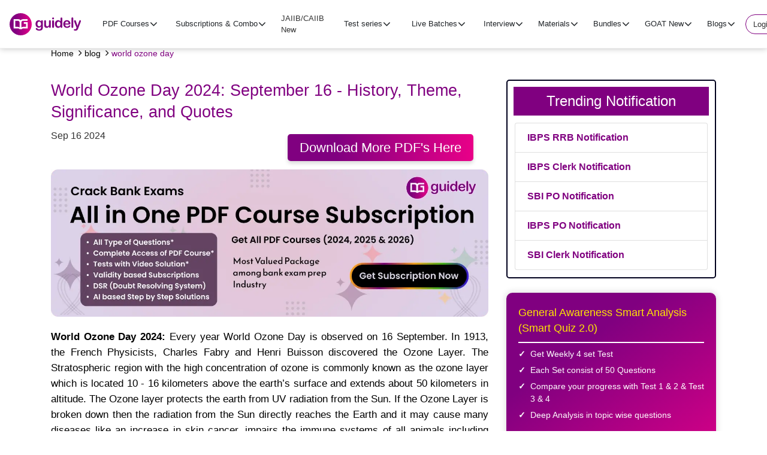

--- FILE ---
content_type: text/html; charset=UTF-8
request_url: https://guidely.in/blog/world-ozone-day
body_size: 21168
content:

<!DOCTYPE html>
<html lang="en-US">
<head>
    <meta charset="utf-8" />
    <title>World Ozone Day 2024: September 16 -  History, Theme, Significance, and Quotes </title>
    <meta name="description" content="World Ozone Day 2024: World Ozone Day is celebrated on September 15 every year. Here we provided the history, theme, significance, and quotes of World Ozone Day 2024." />
    <meta name="ROBOTS" content="index,follow" />
    <link rel="canonical" href="https://guidely.in/blog/world-ozone-day" />
    
    <meta name="googlebot" content="index,follow, max-snippet:-1, max-image-preview:large, max-video-preview:-1" />
    <meta name="bingbot" content="index,follow, max-snippet:-1, max-image-preview:large, max-video-preview:-1" />
    <!--<link rel="amphtml" href="https://gradeup.co/daily-gk-update-12th-February-2021-i_amp">-->
    
    <meta http-equiv="X-UA-Compatible" content="IE=edge" />
    <meta name="viewport" content="width=device-width, initial-scale=1, minimum-scale=1.0, user-scalable=yes" />
    <link rel="shortcut icon" href="https://cdn.guidely.in/blogs/173305061111.png" type="image/x-icon" />
    
   <!-- Google / Search Engine Tags -->
    <meta itemprop="name" content="World Ozone Day 2024: September 16 -  History, Theme, Significance, and Quotes ">
    <meta itemprop="description" content="World Ozone Day 2024: World Ozone Day is celebrated on September 15 every year. Here we provided the history, theme, significance, and quotes of World Ozone Day 2024.">
    <meta itemprop="image" content="https://cdn.guidely.in/blogs/166306808991.png">


    <!--og: data-->
    <meta property="og:locale" content="en_US" />
    <meta property="og:type" content="article" />
    <meta property="og:title" content="World Ozone Day 2024: September 16 -  History, Theme, Significance, and Quotes " />
    <meta property="og:description" content="World Ozone Day 2024: World Ozone Day is celebrated on September 15 every year. Here we provided the history, theme, significance, and quotes of World Ozone Day 2024." />
    <meta property="og:image" content="https://cdn.guidely.in/blogs/166306808991.png" />
    <meta property="og:url" content="https://guidely.in/blog/world-ozone-day" />
    <meta property="og:site_name" content="Guidely" />
    
        <meta property="article:publisher" content="https://www.facebook.com/GuidelyLearn/" />
    <meta property="article:published_time" content="2024-09-16T09:15:30+00:00" />
    <meta property="article:modified_time" content="2024-09-16T10:19:30+00:00" />
        
    <!--twitter: data-->
    <meta property="twitter:card" content="summary_large_image" />
    <meta property="twitter:site" content="@guidelylearn" />
    <meta property="twitter:title" content="World Ozone Day 2024: September 16 -  History, Theme, Significance, and Quotes " />
    <meta property="twitter:description" content="World Ozone Day 2024: World Ozone Day is celebrated on September 15 every year. Here we provided the history, theme, significance, and quotes of World Ozone Day 2024." />
    <meta property="twitter:image" content="https://cdn.guidely.in/blogs/166306808991.png" />

    <!--
    <meta property="al:android:url" content="gradeup-app://gradeup/postId/0487f860-6d16-11eb-a9e5-df6b36f28d0c">
    <meta property="al:android:app_name" content="Gradeup">
    <meta property="al:android:package" content="co.gradeup.android">
    <link rel="alternate" href="android-app://co.gradeup.android/https/grdp.co/pkl23xk1a">
    -->

    <meta name="apple-mobile-web-app-title" content="Guidely" />
    <meta name="apple-mobile-web-app-capable" content="yes" />
    <meta name="apple-mobile-web-app-status-bar-style" content="#800080" />

    <meta name="theme-color" content="#800080" />
    <meta property="fb:pages" content="GuidelyLearn,guidelylearn" />

    <link rel="stylesheet" href="https://maxcdn.bootstrapcdn.com/bootstrap/4.5.2/css/bootstrap.min.css" />
    <link rel="stylesheet" href="https://cdnjs.cloudflare.com/ajax/libs/font-awesome/4.7.0/css/font-awesome.min.css" />
    <script src="https://code.jquery.com/jquery-3.7.1.min.js"></script>
    <script src="https://cdnjs.cloudflare.com/ajax/libs/popper.js/1.16.0/umd/popper.min.js" defer></script>
    <script src="https://maxcdn.bootstrapcdn.com/bootstrap/4.5.2/js/bootstrap.min.js" defer></script>
    <script src="https://guidely.in/blog/assets/responsivetabs.js?v=1.1" defer></script>
    <script src="https://guidely.in/blog/assets/tata.js?v=1.1" defer></script>
    <link rel="stylesheet" href="https://guidely.in/blog/assets/styles.css?v=2.6" />
    <link rel="stylesheet" href="https://guidely.in/blog/assets/pnotify.custom.min.css" />
    
        <script src="https://guidely.in/blog/assets/pnotify.custom.min.js" defer></script>
    <script type="application/ld+json">
        {
            "@context": "http://schema.org",
            "@type": "Organization",
            "location": {
                "@type": "Place",
                "address": "42/10, Appaji arcade, Thindal, Erode, Tamil Nadu, India - 638012."
            },
            "description": "Guidely Get Best Online Coaching and Mock Test for all Competitive Exams Like SSC, Banking &amp; Railways by India's Top Faculty",
            "name": "Guidely",
            "email": "support@guidely.in",
            "logo": {
                "@type": "ImageObject",
                "url": "https://guidely.in/fav-icon.png",
                "width": 120,
                "height": 40
            },
            "url": "https://guidely.in/",
            "sameAs": [
                "https://www.facebook.com/GuidelyLearn/",
                "https://twitter.com/GuidelyLearn",
                "https://www.linkedin.com/company/guidely-ibpsguide/",
                "https://www.instagram.com/guidelylearn/",
                "https://www.youtube.com/channel/UC-2Ga6vFz3l4Q-O0jFVnIIg",
                "https://t.me/guidelylearn",
                "https://play.google.com/store/apps/details?id=apps.ibpsguide.com"
            ]
        }
    </script>

        <script type="application/ld+json">
        {
            "@context": "http://schema.org",
            "@type": "Article",
            "headline": "World Ozone Day 2024: September 16 -  History, Theme, Significance, and Quotes ",
            "mainEntityOfPage": {
                "@type": "WebPage",
                "@id": "https://guidely.in/blog/world-ozone-day"
            },
            "author": {
                "@type": "Person",
                "name": "Snigdha Jaitly"
            },
            "publisher": {
                "@type": "Organization",
                "name": "Guidely",
                "logo": {
                    "@type": "ImageObject",
                    "url": "https://guidely.in/fav-icon.png",
                    "width": 120,
                    "height": 40
                }
            },
            "image": {
                "@type": "ImageObject",
                "url": "https://cdn.guidely.in/blogs/166306808991.png",
                "height": 720,
                "width": 1280
            },
            "datePublished": "2024-09-16 09:15:30",
            "dateModified": "2024-09-16 10:19:30",
            "description": "World Ozone Day 2024: World Ozone Day is celebrated on September 15 every year. Here we provided the history, theme, significance, and quotes of World Ozone Day 2024."
        }

    </script>
        <!-- Google Tag Manager -->
    <script>
    (function (w, d, s, l, i) {
        w[l] = w[l] || [];
        w[l].push({ "gtm.start": new Date().getTime(), event: "gtm.js" });
        var f = d.getElementsByTagName(s)[0],
        j = d.createElement(s),
        dl = l != "dataLayer" ? "&l=" + l : "";
        j.async = true;
        j.src = "https://www.googletagmanager.com/gtm.js?id=" + i + dl;
        f.parentNode.insertBefore(j, f);
    })(window, document, "script", "dataLayer", "GTM-T7BS7HD");
    </script>
    <!-- End Google Tag Manager -->

<!-- <meta name="google-signin-scope" content="profile email">
<meta name="google-signin-client_id" content="239906844101-gb4sj7rl301miphp7cd62su9c563m1p1.apps.googleusercontent.com">
<script src="https://apis.google.com/js/platform.js" async defer></script> -->

<script src="https://accounts.google.com/gsi/client" async defer></script>
<script src='//cdnt.netcoresmartech.com/smartechclient.js' defer></script>
<script>
    window.onload = function() {
        if(typeof window.smartech === 'function'){
            window.smartech('create', 'ADGMOT35CHFLVDHBJNIG50K969REIOGVKDR1CLH48T6159CF1CRG' );
            window.smartech('register', '858dd83b02928b6df2b1995f71f63c85');
            // window.smartech('identify', '');
            // window.smartech('dispatch',1,{});
            var geturl = window.location.href.split("?");
            window.smartech('dispatch','page browse',{
                'page_url': geturl[0],
                'params': geturl[1],
            });
                    //  window.smartech('dispatch','page browse',
            //     {'page_url': window.location.href}
            // );
            console.log('smartech enable');
        }else{
            console.log('smartech disable');
        }
    };
</script>      
</head>
    
<body>
<div id="g_id_onload"
     data-client_id="239906844101-gb4sj7rl301miphp7cd62su9c563m1p1.apps.googleusercontent.com"
     data-context="signin"
     data-ux_mode="popup"
     data-callback="handleCredentialResponse"
     data-auto_prompt="false">
</div>
<!-- Google Tag Manager (noscript) -->
<noscript
  ><iframe
    src="https://www.googletagmanager.com/ns.html?id=GTM-T7BS7HD"
    height="0"
    width="0"
    style="display: none; visibility: hidden"
  ></iframe
></noscript>
<style>
    .g-signin2 .abcRioButton {
        margin: auto;
    }
    .g_id_signin iframe {
        margin: auto !important;
    }

    .login-btn {
        background: #fff;
        border-radius: 30px;
        color: purple;
        padding: 6px 12px !important;
        font-size: 13px !important;
        border: 1px solid purple;
        font-weight: 500;
    }

    @media only screen and (max-width: 786px) {
        .login-btn {
            width: 100px !important;
            text-align: center !important;
            margin: 15px !important;
            background: #fff;
            border-radius: 30px;
            color: purple;
            padding: 6px 12px !important;
            font-size: 13px !important;
            border: 1px solid purple !important;
            font-weight: 500;
        }
    }

</style>
<style>
    div.loginModal {
        z-index: 10000;
    }

    .loginModal .modal-content {
        background-color: transparent;
        border: none !important;
    }

    .loginModal .modal-body {
        padding: 0;
    }

    .loginModal .modal-dialog {
        max-width: 800px;
    }

    span.close {
        position: absolute;
        color: #bcbcbc;
        right: 20px;
        top: 20px;
        font-size: 22px;
        font-weight: 400;
        z-index: 5;
        text-shadow: none;
        opacity: 1;
        cursor: pointer;
        font-family: Roboto, sans-serif;
    }

    span.close:hover {
        color: #bcbcbc;
    }

    .signUpImgSec {
        background-color: #ffffff;
        padding: 70px 50px;
        margin: 10px 0;
        box-shadow: 0px 0px 10px rgba(0, 0, 0, 0.25);
        border-radius: 6px 0 0 6px;
    }

    .signUpImgSec img {
        width: 88%;
        display: block;
        margin: 0 auto;
    }

    .sgnUpFrmSec {
        background-color: #ffffff;
        min-height: 100%;
        box-shadow: -4px 0px 10px rgba(0, 0, 0, 0.1);
        border-radius: 6px;
        padding: 0px 30px 20px 30px;
    }

    .sgnUpFrmSecCont .h5 {
        margin: 20px 0;
        font-weight: 600;
        color: #800080;
    }

    .social-btn {
        display: block;
        width: 100%;
        text-align: center;
        font-size: 14px;
        margin: 10px 0;
        border-radius: 6px;
    }

    .google-btn {
        background-color: #4689f2;
        color: #ffffff;
    }

    .google-btn:hover {
        background-color: #3c76d2;
        color: #ffffff;
    }

    .orSec {
        position: relative;
        padding: 10px;
        margin: 0;
        margin-top: 10px;
    }

    .h-hr::before,
    .h-hr::after {
        position: absolute;
        left: 0;
        right: 0;
        margin: auto;
        width: 100%;
        background: #d5d6d6;
        content: "";
        height: 1px;
    }

    .h-hr::after {
        height: 40px;
        color: #a5a6a6;
        content: "Or";
        background: #ffffff;
        padding: 8px 6px;
        /* border: 1px solid #d5d6d6; */
        top: 0;
        bottom: 0;
        width: 40px;
        border-radius: 30px;
    }

    .signUpForm label {
        font-size: 13px;
    }

    .signUpForm label i {
        font-size: 6px;
        vertical-align: super;
        color: #ff0000;
    }

    .signUpForm input {
        font-size: 13px;
    }

    .frgtPswd {
        display: block;
        margin: 10px 0;
        font-size: 14px;
        text-align: right;
        color: #800080;
    }

    .sgnUpFrmBtn {
        background-color: #800080;
        color: #ffffff;
        font-size: 16px;
        font-weight: 500;
    }

    .sgnUpFrmBtn:hover {
        background-color: #984698;
        color: #ffffff;
    }

    .alrdyAcnt {
        margin-top: 10px;
        text-align: center;
        font-size: 14px;
    }

    .alrdyAcnt a {
        color: #800080 !important;
        text-decoration: underline !important;
        cursor: pointer;
    }

    .alrdyAcnt a:hover {
        color: #800080;
        text-decoration: none !important;
        cursor: pointer;
    }

    .frgtPswd {
        color: #800080;
        text-decoration: underline;
        cursor: pointer;
    }

    .frgtPswd:hover {
        color: #800080;
        cursor: pointer;
    }

    .span.chngeTxt {
        position: absolute;
        top: 50%;
        right: 10px;
        z-index: 1;
        margin-top: -10px;
        cursor: pointer;
        transition: 0.3s ease all;
    }

    .newpass {
        position: relative;
    }

    .showerr {
        margin-right: 22px;
        margin-bottom: 22px;
    }

    #mobileNumberLoginVerify #mobileNumberLoginVerifyLabel {
        font-size: 14px;
        color: #888;
    }

    #mobileNumberLoginVerify .modal-header {
        padding: 5px 10px;
        border: none !important;
    }

    #mobileNumberLoginVerify .modal-dialog {
        max-width: 380px;
        margin: auto;
    }

    .entrMbleCont {
        display: flex;
        justify-content: space-between;
        margin-bottom: 12px;
    }
    .phneMsgIcn {
        margin: auto;
        text-align: center;
    }
    .phneMsgIcn img {
        max-width: 60px;
        opacity: 0.1;
        margin-left: 10px;
        
    }

    .resendOtp {
        text-align: center;
        display: block;
        margin-left: auto;
        margin-right: auto;
        cursor: pointer;
        margin-top: 20px;
    }

    .resendOtp:hover {
        color: #800080;
        text-decoration: underline;
    }

    .editbtn {
        color: #e90088;
        text-decoration: underline;
        cursor: pointer;
    }

    .editbtn:hover {
        color: #e90088;
    }

    .multipleLoginMdlCnt {
        padding-top: 20px;
    }

    span.closeMulpleLgn {
        position: absolute;
        color: #bcbcbc;
        right: 20px;
        top: 2px;
        font-size: 22px;
        font-weight: 400;
        z-index: 5;
        text-shadow: none;
        opacity: 1;
        cursor: pointer;
        font-family: Roboto, sans-serif;
    }

    span.closeMulpleLgn:hover {
        color: #bcbcbc;
    }

    span.chngeTxt {
        position: absolute;
        right: 7px;
        bottom: 10px;
        text-align: right;
        cursor: pointer;
        font-size: 12px;
        color: purple;
    }

    .loginModal .form-group {
        margin-bottom: 5px !important;
    }

    .entrCpnCdeTtle {
        font-size: 14px;
        cursor: pointer;
        padding: 12px 0;
    }

    .entrCpnCdeTtle:after {
        color: #8a8a8a;
        content: "\f054";
        font: normal normal normal 14px/1 FontAwesome;
        font-size: 12px;
        text-rendering: auto;
        float: right;
        padding: 5px 10px;
    }

    .belowArrow:after {
        transform: rotate(90deg);
    }
    .otpContainer .form-control{
        width: 60px;
        height: 40px;
        font-size: 18px;
        text-align: center;
        font-weight: bold;
        display: inline-block
    }
    .digit-group input {
        width: 40px;
        height: 40px;
        background-color: #fff;
        border: 1px solid #ced4da;
        line-height: 40px;
        text-align: center;
        font-size: 24px;
        font-weight: 200;
        color: #333;
        margin: 0 2px;
    }
    .resendOtp{text-align:center;display:block;margin-left:auto;margin-right:auto;color:purple;cursor:pointer}
    .resendOtp:hover{color:purple;text-decoration:underline}
</style>
<header class="mainHdr fixed-top">
    <div class="container-fluid">
        <nav class="navbar navbar-expand-lg">
            <a class="navbar-brand" href="https://guidely.in/">
                <img src="https://guidely.in/assets/images/home/guidely-logo.svg" alt="logo">
            </a>
            <button type="button" data-toggle="modal" data-target="#fluidModalRightSuccessDemo" aria-expanded="false" class="navbar-toggler">
                <i class="fa fa-bars" aria-hidden="true"></i>
            </button>

            <div id="navbarResponsive" class="collapse navbar-collapse mainNav">

                <ul class="navbar-nav ml-auto rgtMnu">
                                        <li class="dropdown nav-item">
                        <div type="button" data-toggle="dropdown" aria-haspopup="true" aria-expanded="false" class="btn dropdown-toggle" id="navbarDropdown_0">PDF Courses</div>
                        <ul role="menu" class="dropdown-menu multi-level mltiLvl" aria-labelledby="navbarDropdown_0">
                                                        <li class="nav-item"><a class="nav-link" href="/pdf-course-subscription">PDF Course 2026</a></li>
                                                        <li class="nav-item"><a class="nav-link" href="/pdf-course/1035/ssc-gd-bundle-pdf-course-2023">SSC GD PDF Course</a></li>
                                                        <li class="dropdown-submenu">
                                <a class="dropdown-item" href="/page/ibps-so">IBPS SO Bundle</a>
                                <ul class="dropdown-menu">
                                                                        <li class="dropdown-item">
                                        <a href="/combo/ibps-so-afo-mock-pdf-2024">AFO Cracker (Pre+Mains)</a>
                                    </li>
                                                                        <li class="dropdown-item">
                                        <a href="/combo/ibps-so-it-mock-pdf-2024">IT Cracker (Pre+Mains)</a>
                                    </li>
                                                                        <li class="dropdown-item">
                                        <a href="/combo/ibps-so-2024-cracker-package">IBPS SO Prelims PDF Course</a>
                                    </li>
                                                                        <li class="dropdown-item">
                                        <a href="/bundle-course/ibps-so-afo-2024">AFO Mains PDF Course</a>
                                    </li>
                                                                        <li class="dropdown-item">
                                        <a href="/bundle-course/ibps-so-it-2024">IT Mains PDF Course</a>
                                    </li>
                                                                    </ul>
                            </li>
                                                        <li class="nav-item"><a class="nav-link" href="/bundle-course/jaiib">JAIIB PDF Course</a></li>
                                                    </ul>
                    </li>
                                        <li class="dropdown nav-item">
                        <div role="button" data-toggle="dropdown" aria-haspopup="true" aria-expanded="false" class="dropdown-toggle nav-link" id="navbarDropdown_1">Subscriptions & Combo</div>
                        <div aria-labelledby="navbarDropdown_1" class="dropdown-menu">
                                                        <a class="nav-link" href="/mock-test-subscription">Mock Test Subscription</a>
                                                        <a class="nav-link" href="/pdf-course-subscription">PDF Course Subscription</a>
                                                        <a class="nav-link" href="/super-plan-subscription">Super Plan (All In One)</a>
                                                        <a class="nav-link" href="/combo">Combo Packages</a>
                                                        <a class="nav-link" href="/jaiib-subscriptions">JAIIB Subscription</a>
                                                    </div>
                    </li>
                                        <li class="dropdown nav-item">
                        <a class="nav-link " href="/jaiib-caiib">JAIIB/CAIIB <span class='newBadge'>New</span></a>
                    </li>
                                        <li class="dropdown nav-item">
                        <div type="button" data-toggle="dropdown" aria-haspopup="true" aria-expanded="false" class="btn dropdown-toggle" id="navbarDropdown_3">Test series</div>
                        <ul role="menu" class="dropdown-menu multi-level mltiLvl" aria-labelledby="navbarDropdown_3">
                                                        <li class="dropdown-submenu">
                                <a class="dropdown-item" href="/bank-insurance-exams-mock-test-series-online">Banking</a>
                                <ul class="dropdown-menu">
                                                                        <li class="dropdown-item">
                                        <a href="/sbi-po-mock-test-series">SBI PO</a>
                                    </li>
                                                                        <li class="dropdown-item">
                                        <a href="/ibps-po-mock-test-series">IBPS PO</a>
                                    </li>
                                                                        <li class="dropdown-item">
                                        <a href="/ibps-so-mock-test-series">IBPS SO</a>
                                    </li>
                                                                        <li class="dropdown-item">
                                        <a href="/ibps-clerk-mock-test-series">IBPS Clerk</a>
                                    </li>
                                                                        <li class="dropdown-item">
                                        <a href="/sbi-clerk-mock-test-series">SBI Clerk</a>
                                    </li>
                                                                        <li class="dropdown-item">
                                        <a href="/ibps-rrb-po-mock-test-series">IBPS RRB PO</a>
                                    </li>
                                                                        <li class="dropdown-item">
                                        <a href="/ibps-rrb-office-assistant-mock-test-series">IBPS RRB Clerk</a>
                                    </li>
                                                                        <li class="dropdown-item">
                                        <a href="/rbi-assistant-mock-test-series">RBI Assistant</a>
                                    </li>
                                                                    </ul>
                            </li>
                                                        <li class="dropdown-submenu">
                                <a class="dropdown-item" href="/bank-insurance-exams-mock-test-series-online">Insurance</a>
                                <ul class="dropdown-menu">
                                                                        <li class="dropdown-item">
                                        <a href="/lic-aao-mock-test-series">LIC AAO</a>
                                    </li>
                                                                        <li class="dropdown-item">
                                        <a href="/niacl-ao-mock-test-series">NIACL AO</a>
                                    </li>
                                                                        <li class="dropdown-item">
                                        <a href="/nicl-ao-mock-test-series">NICL AO</a>
                                    </li>
                                                                        <li class="dropdown-item">
                                        <a href="/oicl-assistant-mock-test-series">OICL Assistant</a>
                                    </li>
                                                                    </ul>
                            </li>
                                                        <li class="dropdown-submenu">
                                <a class="dropdown-item" href="/regulatory-bodies-mock-test-series-online">Regulatory bodies</a>
                                <ul class="dropdown-menu">
                                                                        <li class="dropdown-item">
                                        <a href="/rbi-grade-b-mock-test-series">RBI Grade B</a>
                                    </li>
                                                                    </ul>
                            </li>
                                                        <li class="dropdown-submenu">
                                <a class="dropdown-item" href="/ssc-mock-test-series-online">SSC</a>
                                <ul class="dropdown-menu">
                                                                        <li class="dropdown-item">
                                        <a href="/ssc-chsl-mock-test-series">SSC CHSL</a>
                                    </li>
                                                                        <li class="dropdown-item">
                                        <a href="/ssc-cgl-mock-test-series">SSC CGL</a>
                                    </li>
                                                                        <li class="dropdown-item">
                                        <a href="/intelligence-bureau-mock-test-series">IB ACIO</a>
                                    </li>
                                                                    </ul>
                            </li>
                                                        <li class="nav-item"><a class="nav-link" href="/railway-mock-test-series-online">Railway</a></li>
                                                        <li class="nav-item"><a class="nav-link" href="/up-state-exams-mock-test-series-online">UP State Exams</a></li>
                                                        <li class="nav-item"><a class="nav-link" href="/telangana-police-constable-mock-test-series">Telangana State Exams</a></li>
                                                        <li class="nav-item"><a class="nav-link" href="/jk-state-exams-mock-test-series-online">JK State Exams</a></li>
                                                    </ul>
                    </li>
                                        <li class="dropdown nav-item">
                        <div type="button" data-toggle="dropdown" aria-haspopup="true" aria-expanded="false" class="btn dropdown-toggle" id="navbarDropdown_4">Live Batches</div>
                        <ul role="menu" class="dropdown-menu multi-level mltiLvl" aria-labelledby="navbarDropdown_4">
                                                        <li class="nav-item"><a class="nav-link" href="/online-coaching">All Video Courses</a></li>
                                                        <li class="nav-item"><a class="nav-link" href="/bank-foundation-batch-2026-27-online-coaching">Bank Foundation batch <span class='newBadge'>New</span></a></li>
                                                        <li class="dropdown-submenu">
                                <a class="dropdown-item" href="/">Exam Based Batches</a>
                                <ul class="dropdown-menu">
                                                                        <li class="dropdown-item">
                                        <a href="/master-combo-sbi-po-clerk-online-coaching">SBI PO/Clerk Batch</a>
                                    </li>
                                                                    </ul>
                            </li>
                                                        <li class="dropdown-submenu">
                                <a class="dropdown-item" href="/">Current Affairs</a>
                                <ul class="dropdown-menu">
                                                                        <li class="dropdown-item">
                                        <a href="/complete-current-affairs-batch-2026-online-coaching">GA Hustle Batch 3.0 (New)</a>
                                    </li>
                                                                        <li class="dropdown-item">
                                        <a href="/complete-current-affairs-batch-2025-online-coaching">GA Hustle Batch 2.0 (Live)</a>
                                    </li>
                                                                        <li class="dropdown-item">
                                        <a href="/complete-current-affairs-batch-2024-online-coaching">GA Hustle Batch</a>
                                    </li>
                                                                    </ul>
                            </li>
                                                        <li class="dropdown-submenu">
                                <a class="dropdown-item" href="">Quants Videos</a>
                                <ul class="dropdown-menu">
                                                                        <li class="dropdown-item">
                                        <a href="/quants-dhhrandhar-batch-online-coaching">Quants Dhhurandhar Batch 2026-27 Rudra 7.0 <span class='newBadge'>New</span></a>
                                    </li>
                                                                        <li class="dropdown-item">
                                        <a href="/rrb-po-clerk-quant-batch-2025-26-online-coaching">IBPS RRB PO/ Clerk 2025-26 Complete QUANT BATCH</a>
                                    </li>
                                                                        <li class="dropdown-item">
                                        <a href="/mains-ka-boss-online-coaching">Mains Ka Boss</a>
                                    </li>
                                                                        <li class="dropdown-item">
                                        <a href="/sudarshan-complete-quant-batch-2025-26-online-coaching">Sudarshan Batch 2025-26</a>
                                    </li>
                                                                        <li class="dropdown-item">
                                        <a href="/rudra-complete-quant-batch-2025-26-online-coaching">Rudra 6.0 Batch</a>
                                    </li>
                                                                        <li class="dropdown-item">
                                        <a href="/saviour-quant-batch-2025-online-coaching">Saviour Batch 2.0 (Super 30 Mains Classes)</a>
                                    </li>
                                                                        <li class="dropdown-item">
                                        <a href="/complete-quant-batch-2024-online-coaching">Rudra 5.0</a>
                                    </li>
                                                                    </ul>
                            </li>
                                                        <li class="dropdown-submenu">
                                <a class="dropdown-item" href="">Reasoning Videos</a>
                                <ul class="dropdown-menu">
                                                                        <li class="dropdown-item">
                                        <a href="/reasoning-warriors-batch-new-online-coaching">Reasoning Warriors Batch 2026–27 (Prelims + Mains) <span class='newBadge'>New</span></a>
                                    </li>
                                                                        <li class="dropdown-item">
                                        <a href="/live-class-session/reasoning-ka-mahapack">Reasoning ka Mahapack</a>
                                    </li>
                                                                        <li class="dropdown-item">
                                        <a href="/tejas-reasoning-complete-batch-2025-26-online-coaching">TEJAS Reasoning Complete Batch</a>
                                    </li>
                                                                        <li class="dropdown-item">
                                        <a href="/reasoning-batch-2024-sbi-po-clerk-online-coaching">Reasoning SBI PO/Clerk</a>
                                    </li>
                                                                        <li class="dropdown-item">
                                        <a href="/raftaar-2-reasoning-batch-online-coaching">RAFTAAR 2 Reasoning Batch</a>
                                    </li>
                                                                        <li class="dropdown-item">
                                        <a href="/mains-cracker-batch-reasoning-online-coaching">Mains Cracker Batch 2023 For Reasoning</a>
                                    </li>
                                                                        <li class="dropdown-item">
                                        <a href="/reasoning-po-crash-course-online-coaching">PO Mains Batch</a>
                                    </li>
                                                                        <li class="dropdown-item">
                                        <a href="/raftaar-reasoning-batch-online-coaching">Raftaar Batch 1.0</a>
                                    </li>
                                                                        <li class="dropdown-item">
                                        <a href="/reasoning-miscellaneous-mains-batch-online-coaching">Mains Reasoning Batch</a>
                                    </li>
                                                                        <li class="dropdown-item">
                                        <a href="/puzzle-seating-warrior-batch-online-coaching">Warrior Batch</a>
                                    </li>
                                                                    </ul>
                            </li>
                                                        <li class="dropdown-submenu">
                                <a class="dropdown-item" href="">English Videos</a>
                                <ul class="dropdown-menu">
                                                                        <li class="dropdown-item">
                                        <a href="/english-arambh-batch-online-coaching">English Arambh 1.0 – Bank Exams 2026–27 <span class='newBadge'>New</span></a>
                                    </li>
                                                                        <li class="dropdown-item">
                                        <a href="/english-batch-2024-sbi-po-clerk-online-coaching">English SBI PO/Clerk</a>
                                    </li>
                                                                        <li class="dropdown-item">
                                        <a href="/bundle-course/english-mastery-course">English Mastery Course</a>
                                    </li>
                                                                        <li class="dropdown-item">
                                        <a href="/english-shikhar-batch-for-sbi-po-prelims-and-mains-online-coaching">SBI PO Batch</a>
                                    </li>
                                                                    </ul>
                            </li>
                                                        <li class="dropdown-submenu">
                                <a class="dropdown-item" href="">Computer <span class='newBadge'>New</span></a>
                                <ul class="dropdown-menu">
                                                                        <li class="dropdown-item">
                                        <a href="/computer-certification-course-ibps-clerk-online-coaching">Computer Certificate Course</a>
                                    </li>
                                                                    </ul>
                            </li>
                                                        <li class="nav-item"><a class="nav-link" href="/descriptive-writing-video-course-online-coaching">Descriptive Course</a></li>
                                                        <li class="dropdown-submenu">
                                <a class="dropdown-item" href="">Free YT Videos</a>
                                <ul class="dropdown-menu">
                                                                        <li class="dropdown-item">
                                        <a href="https://www.youtube.com/channel/UC-2Ga6vFz3l4Q-O0jFVnIIg">Banking and Insurance</a>
                                    </li>
                                                                        <li class="dropdown-item">
                                        <a href="https://www.youtube.com/channel/UCUCypaUBg4KVwohhhKp5zYA">SSC and Railway</a>
                                    </li>
                                                                    </ul>
                            </li>
                                                    </ul>
                    </li>
                                        <li class="dropdown nav-item">
                        <div role="button" data-toggle="dropdown" aria-haspopup="true" aria-expanded="false" class="dropdown-toggle nav-link" id="navbarDropdown_5">Interview</div>
                        <div aria-labelledby="navbarDropdown_5" class="dropdown-menu">
                                                        <a class="nav-link" href="/online-interview-coaching">All Interview Batches</a>
                                                        <a class="nav-link" href="/mock-interview-pro-online-coaching">INTERVIEW PRO+</a>
                                                        <a class="nav-link" href="/ibps-rrb-po-mock-interview-new-online-coaching">IBPS RRB PO Interview <span class='newBadge'>New</span></a>
                                                        <a class="nav-link" href="/nicl-ao-interview-batch-online-coaching">NICL AO Interview</a>
                                                        <a class="nav-link" href="/niacl-ao-specialist-interview-batch-online-coaching">NIACL AO Specialist Interview</a>
                                                        <a class="nav-link" href="/lic-aao-interview-batch-online-coaching">LIC AAO Personalised Interview Batch (Generalist)</a>
                                                        <a class="nav-link" href="/bob-lbo-mock-interview-online-coaching">BOB LBO Personalised Interview Batch</a>
                                                        <a class="nav-link" href="/rrb-officer-scale-II-gbo-interview-batch-new-online-coaching">RRB Officer Scale-II GBO Interview Batch 2025-26</a>
                                                        <a class="nav-link" href="/niacl-ao-interview-batch-online-coaching">NIACL AO Mock Interview Batch 2025-26</a>
                                                    </div>
                    </li>
                                        <li class="dropdown nav-item">
                        <div role="button" data-toggle="dropdown" aria-haspopup="true" aria-expanded="false" class="dropdown-toggle nav-link" id="navbarDropdown_6">Materials</div>
                        <div aria-labelledby="navbarDropdown_6" class="dropdown-menu">
                                                        <a class="nav-link" href="/goat/goat-booklets">Guidely Books 2025</a>
                                                        <a class="nav-link" href="/descriptive-writing-paper-mock-test-series">Descriptive Test <span class='newBadge'>New</span></a>
                                                        <a class="nav-link" href="/speed-test">Speed Test</a>
                                                        <a class="nav-link" href="/course-pdfs/topic-wise-pdf-courses">Topic Wise PDF Course</a>
                                                        <a class="nav-link" href="/course-pdfs/sectional-wise-pdf-course-2025">Sectional Wise PDF Course</a>
                                                        <a class="nav-link" href="/free-pdf">Free Pdfs</a>
                                                        <a class="nav-link" href="/practice-quiz">Practice Quiz</a>
                                                        <a class="nav-link" href="/general-awareness-smart-analysis">CA Smart Quiz</a>
                                                        <a class="nav-link" href="/bundle-course/optimum-current-affairs">Optimum CA</a>
                                                        <a class="nav-link" href="/live-test">Live Test!</a>
                                                        <a class="nav-link" href="/scholarship-test">Scholarship Test!</a>
                                                        <a class="nav-link" href="/publications">Books Hard Copy</a>
                                                        <a class="nav-link" href="/forum">Forum</a>
                                                    </div>
                    </li>
                                        <li class="dropdown nav-item">
                        <div role="button" data-toggle="dropdown" aria-haspopup="true" aria-expanded="false" class="dropdown-toggle nav-link" id="navbarDropdown_7">Bundles</div>
                        <div aria-labelledby="navbarDropdown_7" class="dropdown-menu">
                                                        <a class="nav-link" href="/bundle-course/insurance-and-financial-awareness-bundle-pdf-course">Ins & Fin Marketing Bundle</a>
                                                        <a class="nav-link" href="/bundle-course/bank-exams-speed-test">Special Speed Booster 2025</a>
                                                        <a class="nav-link" href="/bundle-course/refresher-bank-exams-2025">Refresher Quiz for Bank Exams 2025</a>
                                                        <a class="nav-link" href="/bundle-course/q20-daily-practice-questions">Guidely Q20 Daily Practice Questions</a>
                                                        <a class="nav-link" href="/bundle-course/bank-mains-2025">Expected and Repeated Questions for Bank Mains Exam</a>
                                                        <a class="nav-link" href="/bundle-course/sbi-clerk-mains-expected-questions-2025">Must Practice Questions for SBI Clerk Mains 2025</a>
                                                        <a class="nav-link" href="/bundle-course/sbi-clerk-speed-test">SBI Clerk Speed Test</a>
                                                        <a class="nav-link" href="/bundle-course/daily-checklist-challenge-english-language">English Checklist</a>
                                                        <a class="nav-link" href="/bundle-course/grand-bundle-pdf-course-english-language">English Bundle Course</a>
                                                        <a class="nav-link" href="/course-pdfs/computer-awareness-sectional-quizzes">Computer Awareness Bundle Course</a>
                                                        <a class="nav-link" href="/free-pdf/banking-Computer">Computer Awareness PDF with Video Solution</a>
                                                        <a class="nav-link" href="/bundle-course/interview-bundle-pdf-course">Interview Bundle PDF Course</a>
                                                    </div>
                    </li>
                                        <li class="dropdown nav-item">
                        <div role="button" data-toggle="dropdown" aria-haspopup="true" aria-expanded="false" class="dropdown-toggle nav-link" id="navbarDropdown_8">GOAT <span class='newBadge'>New</span></div>
                        <div aria-labelledby="navbarDropdown_8" class="dropdown-menu">
                                                        <a class="nav-link" href="/goat-bank-exams">GOAT Bank Exams 2026</a>
                                                        <a class="nav-link" href="/goat/beginner-tamil">Beginner's Batch Tamil 2026</a>
                                                        <a class="nav-link" href="/goat/beginners-package">Beginner's Batch Hindi 2026</a>
                                                        <a class="nav-link" href="/goat/repeaters-package">Repeater's Batch Tamil 2026</a>
                                                        <a class="nav-link" href="/goat/repeaters-package-hindi">Repeater's Batch Hindi 2026</a>
                                                        <a class="nav-link" href="/goat/goat-booklets">Guidely Books 2026</a>
                                                        <a class="nav-link" href="/publication/calendar-2026">GOAT Calendar (Planner) 2026</a>
                                                    </div>
                    </li>
                                        <li class="dropdown nav-item">
                        <div role="button" data-toggle="dropdown" aria-haspopup="true" aria-expanded="false" class="dropdown-toggle nav-link" id="navbarDropdown_9">Blogs</div>
                        <div aria-labelledby="navbarDropdown_9" class="dropdown-menu">
                                                        <a class="nav-link" href="https://guidely.in/previous-year-papers/">Previous Year Paper</a>
                                                        <a class="nav-link" href="https://guidely.in/exams/">Exams Articles</a>
                                                        <a class="nav-link" href="https://guidely.in/blog/">Guidely Blog</a>
                                                        <a class="nav-link" href="https://guidely.in/current-affairs/">Current Affairs</a>
                                                        <a class="nav-link" href="https://www.ibpsguide.com">IBPSGuide Blog</a>
                                                        <a class="nav-link" href="/gallery">Guidely's Gallery</a>
                                                        <a class="nav-link" href="/success-story">Success Story</a>
                                                    </div>
                    </li>
                                                            <li class="dropdown nav-item show-login">
                        <a class="nav-link login-btn" href="https://guidely.in/login?ref=blog&redirect_url=https://guidely.in/blog/world-ozone-day">Login</a>
                    </li>
                                        <!--
                    <li class="nav-item dropdown">
                        <a id="navbarDropdown3" role="button" data-toggle="dropdown" aria-haspopup="true" aria-expanded="false" class="nav-link dropdown-toggle">
                                <div class="profilePicImg sm-img">
                                    <span>
                                        <img class="usrProfImg" src="https://guidelyassets.s3.ap-south-1.amazonaws.com/images/candidates/1607013088100.png" alt="Gokul">
                                    </span>
                                </div>
                        </a>
                        <div aria-labelledby="navbarDropdown3" class="dropdown-menu">
                            <a class="dropdown-item PrfUserNme" href="https://guidely.in/dashboard/my-profile"> Gokul</a>
                            <a class="dropdown-item" href="https://guidely.in/dashboard"> Dashboard</a>
                            <a class="dropdown-item"> Logout</a>
                        </div>
                    </li>
-->

                </ul>
            </div>
            <div class="mbleMnuRgt">
                <div id="fluidModalRightSuccessDemo" tabindex="-1" role="dialog" aria-labelledby="myModalLabel" aria-hidden="true" data-backdrop="false" class="modal fade right">
                    <div role="document" class="modal-dialog modal-full-height modal-right">
                        <div class="modal-content">
                            <div class="modal-header">
                                <span class="mbleMnuUsrDtlHld">
                                    <!--
                                    <span class="mbleMnuUsrPrfImg">
                                        <div class="profilePicImg sm-img">
                                            <span>
                                                <img class="usrProfImg" src="https://guidelyassets.s3.ap-south-1.amazonaws.com/images/candidates/1607013088100.png" alt="Gokul">
                                            </span>
                                        </div>
                                    </span>
                                    <span class="mbleMnuUsrNme">Gokul</span>
-->
                                </span>
                                <button type="button" data-dismiss="modal" aria-label="Close">
                                    <span aria-hidden="true" class="mbleMnuPpUpClse"></span>
                                    <span aria-hidden="true" class="mbleMnuPpUpClse"></span>
                                </button>
                            </div>
                            <div class="modal-body">
                                <div class="rspnsveMenu">
                                    <ul class="navbar-nav mbleMenu">
                                        <li class="nav-item">
                                            <a class="nav-link" href="https://guidely.in/dashboard"> Dashboard </a>
                                        </li>
                                                                                <li class="nav-item dropdown">
                                            <a id="navbarDropdownmenu_0"  role="button" data-toggle="dropdown" aria-haspopup="true" aria-expanded="false" class="nav-link dropdown-toggle"> PDF Courses </a>

                                            <div aria-labelledby="navbarDropdownmenu_0" class="dropdown-menu">
                                                                                                <a class="dropdown-item" href="/pdf-course-subscription">PDF Course 2026</a>
                                                                                                <a class="dropdown-item" href="/pdf-course/1035/ssc-gd-bundle-pdf-course-2023">SSC GD PDF Course</a>
                                                                                                <a class="dropdown-item" href="/page/ibps-so">IBPS SO Bundle</a>
                                                                                                <a class="dropdown-item" href="/bundle-course/jaiib">JAIIB PDF Course</a>
                                                                                            </div>
                                        </li>
                                                                                <li class="nav-item dropdown">
                                            <a id="navbarDropdownmenu_1"  role="button" data-toggle="dropdown" aria-haspopup="true" aria-expanded="false" class="nav-link dropdown-toggle"> Subscriptions & Combo </a>

                                            <div aria-labelledby="navbarDropdownmenu_1" class="dropdown-menu">
                                                                                                <a class="dropdown-item" href="/mock-test-subscription">Mock Test Subscription</a>
                                                                                                <a class="dropdown-item" href="/pdf-course-subscription">PDF Course Subscription</a>
                                                                                                <a class="dropdown-item" href="/super-plan-subscription">Super Plan (All In One)</a>
                                                                                                <a class="dropdown-item" href="/combo">Combo Packages</a>
                                                                                                <a class="dropdown-item" href="/jaiib-subscriptions">JAIIB Subscription</a>
                                                                                            </div>
                                        </li>
                                                                                <li class="nav-item">
                                            <a class="nav-link " href="/jaiib-caiib">JAIIB/CAIIB <span class='newBadge'>New</span></a>
                                        </li>
                                                                                <li class="nav-item dropdown">
                                            <a id="navbarDropdownmenu_3"  role="button" data-toggle="dropdown" aria-haspopup="true" aria-expanded="false" class="nav-link dropdown-toggle"> Test series </a>

                                            <div aria-labelledby="navbarDropdownmenu_3" class="dropdown-menu">
                                                                                                <a class="dropdown-item" href="/bank-insurance-exams-mock-test-series-online">Banking</a>
                                                                                                <a class="dropdown-item" href="/bank-insurance-exams-mock-test-series-online">Insurance</a>
                                                                                                <a class="dropdown-item" href="/regulatory-bodies-mock-test-series-online">Regulatory bodies</a>
                                                                                                <a class="dropdown-item" href="/ssc-mock-test-series-online">SSC</a>
                                                                                                <a class="dropdown-item" href="/railway-mock-test-series-online">Railway</a>
                                                                                                <a class="dropdown-item" href="/up-state-exams-mock-test-series-online">UP State Exams</a>
                                                                                                <a class="dropdown-item" href="/telangana-police-constable-mock-test-series">Telangana State Exams</a>
                                                                                                <a class="dropdown-item" href="/jk-state-exams-mock-test-series-online">JK State Exams</a>
                                                                                            </div>
                                        </li>
                                                                                <li class="nav-item dropdown">
                                            <a id="navbarDropdownmenu_4" href="https://guidely.in/online-coaching" role="button" data-toggle="dropdown" aria-haspopup="true" aria-expanded="false" class="nav-link dropdown-toggle"> Live Batches </a>

                                            <div aria-labelledby="navbarDropdownmenu_4" class="dropdown-menu">
                                                                                                <a class="dropdown-item" href="/online-coaching">All Video Courses</a>
                                                                                                <a class="dropdown-item" href="/bank-foundation-batch-2026-27-online-coaching">Bank Foundation batch <span class='newBadge'>New</span></a>
                                                                                                <a class="dropdown-item" href="/">Exam Based Batches</a>
                                                                                                <a class="dropdown-item" href="/">Current Affairs</a>
                                                                                                <a class="dropdown-item" href="">Quants Videos</a>
                                                                                                <a class="dropdown-item" href="">Reasoning Videos</a>
                                                                                                <a class="dropdown-item" href="">English Videos</a>
                                                                                                <a class="dropdown-item" href="">Computer <span class='newBadge'>New</span></a>
                                                                                                <a class="dropdown-item" href="/descriptive-writing-video-course-online-coaching">Descriptive Course</a>
                                                                                                <a class="dropdown-item" href="">Free YT Videos</a>
                                                                                            </div>
                                        </li>
                                                                                <li class="nav-item dropdown">
                                            <a id="navbarDropdownmenu_5" href="https://guidely.in/online-interview-coaching" role="button" data-toggle="dropdown" aria-haspopup="true" aria-expanded="false" class="nav-link dropdown-toggle"> Interview </a>

                                            <div aria-labelledby="navbarDropdownmenu_5" class="dropdown-menu">
                                                                                                <a class="dropdown-item" href="/online-interview-coaching">All Interview Batches</a>
                                                                                                <a class="dropdown-item" href="/mock-interview-pro-online-coaching">INTERVIEW PRO+</a>
                                                                                                <a class="dropdown-item" href="/ibps-rrb-po-mock-interview-new-online-coaching">IBPS RRB PO Interview <span class='newBadge'>New</span></a>
                                                                                                <a class="dropdown-item" href="/nicl-ao-interview-batch-online-coaching">NICL AO Interview</a>
                                                                                                <a class="dropdown-item" href="/niacl-ao-specialist-interview-batch-online-coaching">NIACL AO Specialist Interview</a>
                                                                                                <a class="dropdown-item" href="/lic-aao-interview-batch-online-coaching">LIC AAO Personalised Interview Batch (Generalist)</a>
                                                                                                <a class="dropdown-item" href="/bob-lbo-mock-interview-online-coaching">BOB LBO Personalised Interview Batch</a>
                                                                                                <a class="dropdown-item" href="/rrb-officer-scale-II-gbo-interview-batch-new-online-coaching">RRB Officer Scale-II GBO Interview Batch 2025-26</a>
                                                                                                <a class="dropdown-item" href="/niacl-ao-interview-batch-online-coaching">NIACL AO Mock Interview Batch 2025-26</a>
                                                                                            </div>
                                        </li>
                                                                                <li class="nav-item dropdown">
                                            <a id="navbarDropdownmenu_6"  role="button" data-toggle="dropdown" aria-haspopup="true" aria-expanded="false" class="nav-link dropdown-toggle"> Materials </a>

                                            <div aria-labelledby="navbarDropdownmenu_6" class="dropdown-menu">
                                                                                                <a class="dropdown-item" href="/goat/goat-booklets">Guidely Books 2025</a>
                                                                                                <a class="dropdown-item" href="/descriptive-writing-paper-mock-test-series">Descriptive Test <span class='newBadge'>New</span></a>
                                                                                                <a class="dropdown-item" href="/speed-test">Speed Test</a>
                                                                                                <a class="dropdown-item" href="/course-pdfs/topic-wise-pdf-courses">Topic Wise PDF Course</a>
                                                                                                <a class="dropdown-item" href="/course-pdfs/sectional-wise-pdf-course-2025">Sectional Wise PDF Course</a>
                                                                                                <a class="dropdown-item" href="/free-pdf">Free Pdfs</a>
                                                                                                <a class="dropdown-item" href="/practice-quiz">Practice Quiz</a>
                                                                                                <a class="dropdown-item" href="/general-awareness-smart-analysis">CA Smart Quiz</a>
                                                                                                <a class="dropdown-item" href="/bundle-course/optimum-current-affairs">Optimum CA</a>
                                                                                                <a class="dropdown-item" href="/live-test">Live Test!</a>
                                                                                                <a class="dropdown-item" href="/scholarship-test">Scholarship Test!</a>
                                                                                                <a class="dropdown-item" href="/publications">Books Hard Copy</a>
                                                                                                <a class="dropdown-item" href="/forum">Forum</a>
                                                                                            </div>
                                        </li>
                                                                                <li class="nav-item dropdown">
                                            <a id="navbarDropdownmenu_7"  role="button" data-toggle="dropdown" aria-haspopup="true" aria-expanded="false" class="nav-link dropdown-toggle"> Bundles </a>

                                            <div aria-labelledby="navbarDropdownmenu_7" class="dropdown-menu">
                                                                                                <a class="dropdown-item" href="/bundle-course/insurance-and-financial-awareness-bundle-pdf-course">Ins & Fin Marketing Bundle</a>
                                                                                                <a class="dropdown-item" href="/bundle-course/bank-exams-speed-test">Special Speed Booster 2025</a>
                                                                                                <a class="dropdown-item" href="/bundle-course/refresher-bank-exams-2025">Refresher Quiz for Bank Exams 2025</a>
                                                                                                <a class="dropdown-item" href="/bundle-course/q20-daily-practice-questions">Guidely Q20 Daily Practice Questions</a>
                                                                                                <a class="dropdown-item" href="/bundle-course/bank-mains-2025">Expected and Repeated Questions for Bank Mains Exam</a>
                                                                                                <a class="dropdown-item" href="/bundle-course/sbi-clerk-mains-expected-questions-2025">Must Practice Questions for SBI Clerk Mains 2025</a>
                                                                                                <a class="dropdown-item" href="/bundle-course/sbi-clerk-speed-test">SBI Clerk Speed Test</a>
                                                                                                <a class="dropdown-item" href="/bundle-course/daily-checklist-challenge-english-language">English Checklist</a>
                                                                                                <a class="dropdown-item" href="/bundle-course/grand-bundle-pdf-course-english-language">English Bundle Course</a>
                                                                                                <a class="dropdown-item" href="/course-pdfs/computer-awareness-sectional-quizzes">Computer Awareness Bundle Course</a>
                                                                                                <a class="dropdown-item" href="/free-pdf/banking-Computer">Computer Awareness PDF with Video Solution</a>
                                                                                                <a class="dropdown-item" href="/bundle-course/interview-bundle-pdf-course">Interview Bundle PDF Course</a>
                                                                                            </div>
                                        </li>
                                                                                <li class="nav-item dropdown">
                                            <a id="navbarDropdownmenu_8" href="https://guidely.in/goat-bank-exams" role="button" data-toggle="dropdown" aria-haspopup="true" aria-expanded="false" class="nav-link dropdown-toggle"> GOAT <span class='newBadge'>New</span> </a>

                                            <div aria-labelledby="navbarDropdownmenu_8" class="dropdown-menu">
                                                                                                <a class="dropdown-item" href="/goat-bank-exams">GOAT Bank Exams 2026</a>
                                                                                                <a class="dropdown-item" href="/goat/beginner-tamil">Beginner's Batch Tamil 2026</a>
                                                                                                <a class="dropdown-item" href="/goat/beginners-package">Beginner's Batch Hindi 2026</a>
                                                                                                <a class="dropdown-item" href="/goat/repeaters-package">Repeater's Batch Tamil 2026</a>
                                                                                                <a class="dropdown-item" href="/goat/repeaters-package-hindi">Repeater's Batch Hindi 2026</a>
                                                                                                <a class="dropdown-item" href="/goat/goat-booklets">Guidely Books 2026</a>
                                                                                                <a class="dropdown-item" href="/publication/calendar-2026">GOAT Calendar (Planner) 2026</a>
                                                                                            </div>
                                        </li>
                                                                                <li class="nav-item dropdown">
                                            <a id="navbarDropdownmenu_9"  role="button" data-toggle="dropdown" aria-haspopup="true" aria-expanded="false" class="nav-link dropdown-toggle"> Blogs </a>

                                            <div aria-labelledby="navbarDropdownmenu_9" class="dropdown-menu">
                                                                                                <a class="dropdown-item" href="https://guidely.in/previous-year-papers/">Previous Year Paper</a>
                                                                                                <a class="dropdown-item" href="https://guidely.in/exams/">Exams Articles</a>
                                                                                                <a class="dropdown-item" href="https://guidely.in/blog/">Guidely Blog</a>
                                                                                                <a class="dropdown-item" href="https://guidely.in/current-affairs/">Current Affairs</a>
                                                                                                <a class="dropdown-item" href="https://www.ibpsguide.com">IBPSGuide Blog</a>
                                                                                                <a class="dropdown-item" href="/gallery">Guidely's Gallery</a>
                                                                                                <a class="dropdown-item" href="/success-story">Success Story</a>
                                                                                            </div>
                                        </li>
                                        
                                        <li class="dropdown nav-item show-login">
                                            <a class="nav-link login-btn" href="https://guidely.in/login?ref=blog&redirect_url=https://guidely.in/blog/world-ozone-day">Login</a>
                                        </li>
                                    </ul>
                                </div>
                            </div>
                            <!--
                            <div class="modal-footer justify-content-center"><a class="lgnBtnMnu"><i aria-hidden="true" class="fa fa-power-off"></i> Logout </a> 
                            </div>
-->
                        </div>
                    </div>
                </div>
            </div>
        </nav>
    </div>
</header>



<div id="loginModal" data-keyboard="false" data-backdrop="static" class="modal loginModal fade" aria-hidden="true">
    <div class="modal-dialog modal-dialog-centered">
        <div class="modal-content">
            <div class="modal-body">
                <div class="row">
                    <div class="col-md-7 signUpImgSec"><img loading="lazy" src="https://guidely.in/assets/images/home/signin-img.svg" alt="Guidely" class="img-fluid">
                        <p> Login to Guidely and get the best courses and materials for your upcoming exams. </p>
                    </div>
                    <div class="col-md-5 sgnUpFrmSec">
                        <button type="button" class="close" data-dismiss="modal" aria-label="Close">
                            <span class="close"><span aria-hidden="true">&times;</span></span>
                        </button>

                        <div class="sgnUpFrmSecCont">
                            <p class="h5">Sign in to Guidely</p>
                            <div class="text-center mb-2">
                                <div class="g_id_signin"
                                    class="mx-auto"
                                    data-type="standard"
                                    data-shape="rectangular"
                                    data-theme="outline"
                                    data-text="sign_in_with"
                                    data-size="large"
                                    data-logo_alignment="left">
                                </div>
                            </div>
                            <div class="orSec">
                                <div class="text-center h-hr"></div>
                            </div>
                            <form id="getmoblogindata" class="signUpForm" style="min-height: 270px;">
                                <div class="form-group">
                                    <label for="lmobile">Mobile <i aria-hidden="true" class="fa fa-star"></i></label>
                                    <input type="text" name="number" placeholder="Enter Mobile No." id="lmobile" class="form-control" required>
                                </div>
                                <button type="submit" id="submitmuserl" class="btn sgnUpFrmBtn btn-block mt-3"> Send OTP </button>
                                <p class="alrdyAcnt"> Don't Have Account? <a data-toggle="modal" data-target="#signUpModalNew" data-dismiss="modal">Register</a></p>
                            </form>
                            <div id="mobloginotpdiv" class="otpContainer" style="min-height: 270px;display:none;" >
                                <label>Please enter OTP sent to <span id="showmobnum"></span></label>
                                <div id="otpform" class="digit-group text-center" data-group-name="digits" data-autosubmit="false" autocomplete="off">
                                    <input type="text" id="digit-1" name="digit-1" data-next="digit-2" required="" maxlength="1">
                                    <input type="text" id="digit-2" name="digit-2" data-next="digit-3" data-previous="digit-1" required="" maxlength="1">
                                    <input type="text" id="digit-3" name="digit-3" data-next="digit-4" data-previous="digit-2" required="" maxlength="1">
                                    <input type="text" id="digit-4" name="digit-4" data-previous="digit-3" required="" maxlength="1">
                                </div>
                               <div class="text-center my-2">
                                 <span
                                    class="resendOtp"
                                    style="margin-top: 10px"
                                    id="Mlogintimer"
                                ></span>
                                <button
                                    id="resendOtpMloginbtn"
                                    onclick="resendOtpMlogin()"
                                    class="resendOtp btn"
                                    style="margin-top: 10px"
                                >
                                    Resend OTP
                                </button>
                               </div>
                                <div class="form-group text-center" style="display:none;">
                                    <img style="margin: auto; width: 50px" src="https://guidely.in/assets/images/loaderlogin.svg" />
                                </div>
                                <button onclick="onSubmitOtp()" class="btn sgnUpFrmBtn btn-block">
                                    Submit
                                </button>
                            </div>

                            <form id="getlogindata" class="signUpForm" style="min-height: 270px;display:none;">
                                <div class="form-group">
                                    <label for="lname">Email <i aria-hidden="true" class="fa fa-star"></i></label>
                                    <input type="text" name="email" placeholder="Enter email" id="lemail" class="form-control" required>
                                </div>
                                <div class="form-group newpass">
                                    <label for="lpwd">Password <i aria-hidden="true" class="fa fa-star"></i></label>
                                    <input name="password" placeholder="Enter password" id="lpwd" class="form-control" type="password" required>
                                    <span class="chngeTxt"><i class="fa fa-eye-slash"></i></span>
                                </div>
                                <a data-toggle="modal" data-target="#frgtPswrdModal" data-dismiss="modal" class="frgtPswd">Forgot password?</a>
                                <button type="submit" id="submituserl" class="btn sgnUpFrmBtn btn-block "> Login </button>
                                <p class="alrdyAcnt"> Don't Have Account? <a data-toggle="modal" data-target="#signUpModalNew" data-dismiss="modal">Register</a></p>
                            </form>
                            <div class="orSec">
                                <div class="text-center h-hr"></div>
                            </div>
                            <div class="text-center my-3">
                                <button id="openemailbtn" class="btn sgnUpFrmBtn btn-block" onclick="openEmailLogin()"> Sign in with Email </button>
                                <button id="openmobilebtn" style="display:none;" class="btn sgnUpFrmBtn btn-block" onclick="openMobileLogin()"> Sign in with Mobile </button>
                            </div>              
                        </div>
                    </div>
                </div>
            </div>
        </div>
    </div>
</div>

<div id="signUpModalNew" data-keyboard="false" data-backdrop="static" class="modal loginModal fade" aria-hidden="true">
    <div class="modal-dialog modal-dialog-centered">
        <div class="modal-content">
            <div class="modal-body">
                <div class="row">
                    <div class="col-md-7 signUpImgSec"><img loading="lazy" src="https://guidely.in/assets/images/home/signin-img.svg" alt="Guidely" class="img-fluid">
                        <p> Login to Guidely and get the best courses and materials for your upcoming exams. </p>
                    </div>
                    <div class="col-md-5 sgnUpFrmSec">
                        <button type="button" class="close" data-dismiss="modal" aria-label="Close">
                            <span class="close"><span aria-hidden="true">&times;</span></span>
                        </button>

                        <div class="sgnUpFrmSecCont">
                            <p class="h5">Sign up to Guidely</p>

                            <div class="text-center mb-2">
                                <div class="g_id_signin"
                                    class="mx-auto"
                                    data-type="standard"
                                    data-shape="rectangular"
                                    data-theme="outline"
                                    data-text="sign_in_with"
                                    data-size="large"
                                    data-logo_alignment="left">
                                </div>
                            </div>

                            <div class="orSec">
                                <div class="text-center h-hr"></div>
                            </div>
                            <form id="registorbox" class="signUpForm">
                                <div class="form-group">
                                    <label for="name">Name <i aria-hidden="true" class="fa fa-star"></i></label>
                                    <input type="text" name="username" placeholder="Enter Name" id="rusername" class="form-control" required>
                                </div>
                                <div class="form-group">
                                    <label for="remail">Email address <i aria-hidden="true" class="fa fa-star"></i></label>
                                    <input type="text" name="email" placeholder="Enter Email address " id="remail" class="form-control" required>
                                </div>
                                <div class="form-group">
                                    <label for="mobile">Mobile Number <i aria-hidden="true" class="fa fa-star"></i></label>
                                    <input type="text" name="mobile" placeholder="Enter Mobile Number " id="rmobile" class="form-control" required>
                                </div>
                                <div class="form-group newpass">
                                    <label for="rpwd">Password <i aria-hidden="true" class="fa fa-star"></i></label>
                                    <input name="password" placeholder="Enter password" id="rpwd" class="form-control" type="password" required>
                                    <span class="chngeTxt"><i class="fa fa-eye-slash"></i></span>
                                </div>
                                <div class="form-group newpass">
                                    <label for="rcpwd">Confirm Password <i aria-hidden="true" class="fa fa-star"></i></label>
                                    <input name="confirmPassword" placeholder="Enter Confirm Password" id="rcpwd" class="form-control" type="password" required>
                                    <span class="chngeTxt"><i class="fa fa-eye-slash"></i></span>
                                </div>
                                <div class="mb-2">
                                    <div id="entrCpnCdeTtle" onclick="openref()" class="entrCpnCdeTtle">Have a Referral Code?</div>
                                    <div class="form-group" style="display:none" id="refinputdiv">
                                        <input type="text" name="referral_code" id="referral" class="form-control" placeholder="Enter referral code" />
                                    </div>
                                </div>
                                <button type="submit" id="submituser" class="btn sgnUpFrmBtn btn-block "> Create an Account </button>
                                <p class="alrdyAcnt"> Already Have Account? <a data-toggle="modal" data-target="#loginModal" data-dismiss="modal">Login</a></p>
                            </form>
                        </div>
                    </div>
                </div>
            </div>
        </div>
    </div>
</div>

<div id="mobileNumberOtp" data-keyboard="false" data-backdrop="static" class="modal loginModal fade" style="display: none;" aria-hidden="true">
    <div class="modal-dialog modal-sm" style="width: 380px;">
        <div class="modal-content">
            <div class="modal-body" style="background: white;padding: 20px;text-align: center;">
                <form class="signUpForm">
                    <div class="otpbody">
                        <div class="row">
                            <div class="col-12 text-right">
                                <a class="skipbtn" onclick="closemodelotp()">
                                    <i class="fa fa-times" aria-hidden="true"></i>
                                </a>
                            </div>
                            <div class="entrMbleCont col-12">
                                <span class="phneMsgIcn">
                                    <img loading="lazy" class="img-fluid" src="https://guidely.in/assets/images/home/message-icon.png" alt="Phone Number" />
                                </span>
                            </div>
                        </div>
                        <div class="otpContainer">
                            <h6>Enter OTP</h6>
                            <p>
                                Please enter OTP sent to
                                <span id="getusermobileshow"> /</span>
                                <span id="getuseremailshow"></span>
                            </p>
                        
                            <div class="userInput">
                                <input class="form-control" style="width:50px" type="text" id='ist' maxlength="1" onkeyup="clickEvent(this,'sec')">
                                <input class="form-control" style="width:50px" type="text" id="sec" maxlength="1" onkeyup="clickEvent(this,'third')">
                                <input class="form-control" style="width:50px" type="text" id="third" maxlength="1" onkeyup="clickEvent(this,'fourth')">
                                <input class="form-control" style="width:50px" type="text" id="fourth" maxlength="1" onkeyup="submitotp()">
                            </div>
                            <span id="showResendTimer" class="resendOtp" style="margin-top: 10px"></span>
                            <a onclick="resendOtp()" style="display:none" class="resendOtp" id="showResendOTP" style="margin-top: 25px">
                                Resend OTP
                            </a>
                        </div>
                    </div>
                </form>
            </div>
        </div>
    </div>
</div>

<!--mobile number skip confirm modal -->
<div class="modal fade loginModal" id="skipConfirm" tabindex="-1" role="dialog" aria-labelledby="mobileNumberOtpLabel" aria-hidden="true">
    <div class="modal-dialog modal-dialog-centered" role="document">
        <div class="modal-content">
            <div class="modal-header">
                Are you sure want to cancel this account?
            </div>
            <div class="modal-body">
                <div class="YesNoBtn">
                    <button class="btn yes-btn" onclick="cancelAccount()">Yes </button>
                    <button class="btn no-btn" onclick="closeSkip()">No</button>
                </div>
            </div>
        </div>
    </div>
</div>

<!--
<div class="progress-loader">
  <div class="loading-spinner">
    <img loading="lazy" width="75" height="75" src="/assets/images/loading-spinner1.gif" />
    <span class="loading-message">Please wait...</span>
  </div>
</div>
-->

<div id="frgtPswrdModal" data-keyboard="false" data-backdrop="static" class="modal loginModal fade" style="display: none;" aria-hidden="true">
    <div class="modal-dialog modal-dialog-centered">
        <div class="modal-content">
            <div class="modal-body">
                <div class="row">
                    <div class="col-md-7 signUpImgSec"><img loading="lazy" src="https://guidely.in/assets/images/home/signin-img.svg" alt="Guidely" class="img-fluid">
                        <p> Login to Guidely and get the best courses and materials for your upcoming exams. </p>
                    </div>
                    <div class="col-md-5 sgnUpFrmSec">
                        <button type="button" class="close" data-dismiss="modal" aria-label="Close">
                            <span class="close"><span aria-hidden="true">&times;</span></span>
                        </button>
                        <div class="sgnUpFrmSecCont">
                            <p class="h5">Forgot Password</p>
                            <form id="frgtPassFrm" class="signUpForm">
                                <div class="form-group">
                                    <label for="femail">Email address <i aria-hidden="true" class="fa fa-star"></i></label>
                                    <input type="email" name="femail" placeholder="Enter email" id="email" class="form-control">
                                </div>
                                <button type="submit" class="btn sgnUpFrmBtn btn-block"> Send Email </button>
                                <p class="alrdyAcnt"> I want to return to <a data-toggle="modal" data-target="#loginModal" data-dismiss="modal">Login</a></p>
                            </form>
                        </div>
                    </div>
                </div>
            </div>
        </div>
    </div>
</div>




<script>
    var otptime = 180;
    var otpstatus = false;
    
    var myInterval = setInterval(function () { 
        settimefunc();
    }, 1000);

    function openEmailLogin(){
        $('#getmoblogindata').hide();
        $('#openemailbtn').hide();
        $('#getlogindata').show();
        $('#openmobilebtn').show();
    }
    function openMobileLogin(){
        $('#getmoblogindata').show();
        $('#openemailbtn').show();
        $('#openmobilebtn').hide();
        $('#getlogindata').hide();
    }
    
    function settimefunc() {
        otptime=otptime-1; 
        if(otptime>0){
            $('#showResendTimer').empty().append(otptime); 
        }else{
            clearInterval(myInterval);
            $('#showResendOTP').show();
            $('#showResendTimer').hide(); 
        }
    }
    
    function sendOtpVerifyRegister(setdata) {
        $.ajax({
            url: 'https://web.guidely.in/api/v1/guest/send-otp?apikey=qw42yunk',
            type: 'POST',
            data: setdata + '&type=new_user',
            error: function(err) {
                var geterr = err.responseJSON;
                console.log(geterr);
            },
            success: function(res) {
                userMobile();
                userMailAddress();
                otpstatus = true;
                otptime = 180;
                var myInterval = setInterval(function () { 
                    settimefunc();
                }, 1000);
                $('#showResendOTP').hide;
                $('#showResendTimer').show().empty().append(otptime);
                new PNotify({
                    title: 'Success..',
                    text: "OTP is sent to" + " " + $('#rmobile').val(),
                    type: 'success',
                    delay: 3000,
                    buttons: {
                        closer: false,
                        sticker: false
                    },
                    history: {
                        history: false
                    }
                });
                closemodel();
                $('#signUpModalNew').modal("hide");
                $("#mobileNumberOtp").modal({
                    backdrop: "static",
                    keyboard: false,
                });
            }
        });
    }
    
    function resendOtp() {
        otptime = 180;
        var myInterval = setInterval(function () { 
            settimefunc();
        }, 1000);
        
        var request = {
            mobile: $('#rmobile').val(),
            email: $('#remail').val(),
        };
        $.ajax({
            url: 'https://web.guidely.in/api/v1/guest/resend-otp?apikey=qw42yunk',
            type: 'POST',
            data: request,
            error: function(err) {
                var geterr = err.responseJSON;
                console.log(geterr);
            },
            success: function(res) {
                otpstatus = true;
                otptime = 180;
                var myInterval = setInterval(function () { 
                    settimefunc();
                }, 1000);
                $('#showResendOTP').hide();
                $('#showResendTimer').show().empty().append(otptime);
                new PNotify({
                    title: 'Success..',
                    text: "OTP is Resent to" + " " + $('#rmobile').val(),
                    type: 'success',
                    delay: 3000,
                    buttons: {
                        closer: false,
                        sticker: false
                    },
                    history: {
                        history: false
                    }
                });
            }
        });
    }
    
    function clickEvent(first,last){
      if(first.value.length){
        document.getElementById(last).focus();
      }
    }
    
    function submitotp(){
        var refcode = '';
        if (localStorage.getItem("referralCode") != '' && localStorage.getItem("referralCode") != undefined) {
            refcode = localStorage.getItem("referralCode");
        }
        
        var otpno = $('#ist').val()+$('#sec').val()+$('#third').val()+$('#fourth').val();
        if(otpno.length==4){
            var request = {
                otp: otpno,
                mobile: $('#rmobile').val(),
                email: $('#remail').val(),
            };
            $.ajax({
                url: 'https://web.guidely.in/api/v1/guest/verify-otp?apikey=qw42yunk',
                type: 'POST',
                data: request,
                error: function(err) {
                    var geterr = err.responseJSON;
                    console.log(geterr);
                },
                success: function(res) {
                    otpstatus = false;
                    otptime = 0;
                    clearInterval(myInterval);
                    const request = {
                    name: $('#rusername').val(),
                    mobile: $('#rmobile').val(),
                    email: $('#remail').val(),
                    password: $('#rpwd').val(),
                    signup_type: 1,
                    //register_url: this.router?.url?.split("/")?.slice(-1)[0],
                    register_url: window.location.href,
                    app_type: 'web',
                    referralCode: refcode
                    };
                    $.ajax({
                        url: 'https://web.guidely.in/api/v1/sign-up?apikey=qw42yunk',
                        type: 'POST',
                        data: request,
                        error: function(err) {
                            var geterr = err.responseJSON;
                            console.log(geterr);
                        },
                        success: function(res) {
                            loginUser(res, 2);
                        }
                    });
                }
            });
        }else{
            new PNotify({
                title: 'Oh No..',
                text: "Please Check your OTP",
                type: 'success',
                delay: 3000,
                buttons: {
                    closer: false,
                    sticker: false
                },
                history: {
                    history: false
                }
            });
        }
    }

    function cancelAccount() {
        $('#mobileNumberOtp').modal("hide");
        $('#skipConfirm').modal("hide");
    }

    function closeSkip() {
        $('#skipConfirm').modal("hide");
    }
    
    function closemodelotp() {
        $("#skipConfirm").modal({
                    backdrop: "static",
                    keyboard: false,
                });
    }

    function userMobile() {
        if ($('#rmobile').val() != '' && $('#rmobile').val() != null) {
            var valset = ($('#rmobile').val().toString().substring(0, 2) + "*******" + $('#rmobile').val().toString().substring(8, 10));
            $('#getusermobileshow').empty().append(valset);
        }
    }

    function userMailAddress() {
        if ($('#remail').val() != '' && $('#remail').val() != null) {
            if ($('#remail').val().includes(".") && $('#remail').val().includes("@")) {
                let emailAddress = $('#remail').val().substring(0, $('#remail').val().lastIndexOf("@"))
                let length_of_mail = emailAddress.length;
                var domain = $('#remail').val().substring($('#remail').val().lastIndexOf("@") + 1);
                var valset = (emailAddress.substring(0, 2) + Array(length_of_mail - 4).join("*") + emailAddress.substring(length_of_mail - 2, length_of_mail) + "@" + domain);
                $('#getuseremailshow').empty().append(valset);
            }
        }
    }

    $('.digit-group').find('input').each(function() {
        $(this).attr('maxlength', 1);
        $(this).on('keyup', function(e) {
            var parent = $($(this).parent());
            if (e.keyCode === 8 || e.keyCode === 37) {
                var prev = parent.find('input#' + $(this).data('previous'));
                if (prev.length) {
                    $(prev).select();
                }
            } else if ((e.keyCode >= 48 && e.keyCode <= 57) || (e.keyCode >= 65 && e.keyCode <= 90) || (e.keyCode >= 96 && e.keyCode <= 105) || e.keyCode === 39) {
                var next = parent.find('input#' + $(this).data('next'));
                if (next.length) {
                    $(next).select();
                } else {
                    console.log()
                    //parent.submit();
                }
            }
        });
    });

    let timerOn = true;

    function timer(remaining) {
        var m = Math.floor(remaining / 60);
        var s = remaining % 60;
        m = m < 10 ? '0' + m : m;
        s = s < 10 ? '0' + s : s;
        document.getElementById('Mlogintimer').innerHTML = m + ':' + s;
        remaining -= 1;
        if (remaining >= 0 && timerOn) {
            setTimeout(function() {
                timer(remaining);
            }, 1000);
            return;
        }
        if (!timerOn) {
            // Do validate stuff here
            return;
        }
        // Do timeout stuff here
        $('#timer').hide();
        $('#otpsendbtn').show();
    }

    function resendOtpMlogin() {
        var phone = $('#lmobile').val();
        if (!phone.match('/[0-9 -()+]+$/') && phone.length != 10) {
            new PNotify({
                title: 'Error!',
                text: 'Check The Mobile Number!',
                type: 'error',
                delay: 3000,
                buttons: {
                    closer: false,
                    sticker: false
                },
                history: {
                    history: false
                }
            });
            return;
        } else {
            const request = {
                mobile: phone,
            };
            document.getElementById("submitmuserl").disabled = true;
            $.ajax({
                url: 'https://web.guidely.in/api/v1/mobile-login?apikey=qw42yunk',
                type: 'POST',
                data: request,
                error: function(err) {
                    var geterr = err.responseJSON;
                    console.log(geterr);
                },
                success: function(res) {
                    timer(180);
                    $('#mobloginotpdiv').show();
                    var getmob = phone.toString();
                    var getphone = (getmob.substring(0, 2) + "*******" + getmob.substring(8, 10));
                    $('#showmobnum').empty().append(getphone);
                    $('#getmoblogindata').hide();
                    $('#Mlogintimer').show();
                    $('#resendOtpMloginbtn').hide();
                    new PNotify({
                        title: 'Success..',
                        text: "OTP is Resent to" + " " + $('#lmobile').val(),
                        type: 'success',
                        delay: 3000,
                        buttons: {
                            closer: false,
                            sticker: false
                        },
                        history: {
                            history: false
                        }
                    });
                }
            });
            
        }
    }

    function onSubmitOtp(){
        if($('#digit-1').val()!=''&&$('#digit-2').val()!=''&&$('#digit-3').val()!=''&&$('#digit-4').val()!=''){
            var phone = $('#lmobile').val();
            var otp = $('#digit-1').val().toString()+$('#digit-2').val().toString()+$('#digit-3').val().toString()+$('#digit-4').val().toString();
            const request = {
                otp: otp,
                mobile: phone,
            };
            if (otp.length === 4) {
                document.getElementById("submitmuserl").disabled = true;
                $.ajax({
                    url: 'https://web.guidely.in/api/v1/verify-mobile-login?apikey=qw42yunk',
                    type: 'POST',
                    data: request,
                    error: function(err) {
                        var geterr = err.responseJSON;
                        new PNotify({
                            title: 'Oh No!',
                            text: geterr.message,
                            type: 'error',
                            delay: 3000,
                            buttons: {
                                closer: false,
                                sticker: false
                            },
                            history: {
                                history: false
                            }
                        });
                    },
                    success: function(res) {
                        if (res.status == 1) {
                            closemodel();
                            loginUser(res, 1);
                        } else {
                            document.getElementById("submitmuserl").disabled = false;
                            new PNotify({
                                title: 'Oh No!',
                                text: 'Please Try Again...',
                                type: 'error',
                                delay: 3000,
                                buttons: {
                                    closer: false,
                                    sticker: false
                                },
                                history: {
                                    history: false
                                }
                            });
                        }
                    }
                });
            }   
        }
    }

    $('#getmoblogindata').submit(function(e) {
        e.preventDefault();
        resendOtpMlogin();
    });

    $('#registorbox').submit(function(e) {
        e.preventDefault();
        document.getElementById("submituser").disabled = true;

        var setdata = $('#registorbox').serialize();

        var regemail = /^([a-zA-Z0-9_.+-])+\@(([a-zA-Z0-9-])+\.)+([a-zA-Z0-9]{2,4})+$/;
        var regname = /^[a-zA-Z\s]*$/;

        var username = $('#rusername').val();
        var email = $('#remail').val();
        var mobile = $('#rmobile').val();
        var rpwd = $('#rpwd').val();
        var rcpwd = $('#rcpwd').val();

        var $errormsg = '';
        var $error = 0;

        if (!regemail.test(email)) {
            $errormsg += '<li>Please Check Your Email ID</li>';
            $error = 1;
        }
        if (!regname.test(username)) {
            $errormsg += '<li>Only Text charater allow in Username</li>';
            $error = 1;
        }
        if (rpwd != rcpwd || rpwd == '') {
            $errormsg += '<li>Password and Confirm-Password not Match</li>';
            $error = 1;
        }
        if (mobile == '' || mobile.length != 10) {
            $errormsg += '<li>Please Check Your Mobile Number</li>';
            $error = 1;
        }

        if ($error != 0) {
            new PNotify({
                title: 'Oh No!',
                text: $errormsg,
                type: 'error',
                buttons: {
                    closer: true,
                    sticker: false
                },
                history: {
                    history: false
                }
            });
            document.getElementById("submituser").disabled = false;
        } else {

            $.ajax({
                url: 'https://web.guidely.in/api/v1/new-user-validate?apikey=qw42yunk',
                type: 'POST',
                data: setdata,
                error: function() {
                    alert('An error has occurred.Please Try Again');
                },
                success: function(res) {
                    if (!res.user.is_email_already_exist && !res.user.is_mobile_already_exist) {
                        sendOtpVerifyRegister(setdata);
                    } else if (res.user.is_email_already_exist) {
                        new PNotify({
                            title: 'Oh No..',
                            text: 'Already Email Id Exit!',
                            type: 'info',
                            delay: 3000,
                            buttons: {
                                closer: false,
                                sticker: false
                            },
                            history: {
                                history: false
                            }
                        });
                        document.getElementById("submituser").disabled = false;
                    } else if (res.user.is_mobile_already_exist) {
                        new PNotify({
                            title: 'Oh No..',
                            text: 'Mobile Number already exist!',
                            type: 'info',
                            delay: 3000,
                            buttons: {
                                closer: false,
                                sticker: false
                            },
                            history: {
                                history: false
                            }
                        });
                        document.getElementById("submituser").disabled = false;
                    }
                }
            });
        }
    });

    $('#getlogindata').submit(function(e) {
        e.preventDefault();
        document.getElementById("submituserl").disabled = true;
        var redirect = '';
        var setdata = $('#getlogindata').serialize();
        $.ajax({
            url: 'https://web.guidely.in/api/v1/login?apikey=qw42yunk',
            type: 'POST',
            data: setdata + "&features=1&signup_type=1&app_type=web&register_url=" + document.URL,
            error: function(err) {
                var geterr = err.responseJSON;
                new PNotify({
                    title: 'Oh No!',
                    text: geterr.message,
                    type: 'error',
                    delay: 3000,
                    buttons: {
                        closer: false,
                        sticker: false
                    },
                    history: {
                        history: false
                    }
                });
            },
            success: function(res) {
                if (res.status == 1) {
                    closemodel();
                    loginUser(res, 1);
                } else {
                    document.getElementById("submituserl").disabled = false;
                    new PNotify({
                        title: 'Oh No!',
                        text: 'Please Try Again...',
                        type: 'error',
                        delay: 3000,
                        buttons: {
                            closer: false,
                            sticker: false
                        },
                        history: {
                            history: false
                        }
                    });
                }
            }
        });


    });


    $('#frgtPassFrm').submit(function(e) {
        e.preventDefault();
        var redirect = '';
        var setdata = $('#frgtPassFrm').serialize();
        $.ajax({
            url: 'https://web.guidely.in/api/v1/forgot-password?apikey=qw42yunk',
            type: 'POST',
            data: setdata,
            error: function() {
                var geterr = err.responseJSON;
                new PNotify({
                    title: 'Oh No!',
                    text: geterr.message,
                    type: 'error',
                    delay: 3000,
                    buttons: {
                        closer: false,
                        sticker: false
                    },
                    history: {
                        history: false
                    }
                });
            },
            success: function(res) {
                closemodel();
                new PNotify({
                    title: 'Success..',
                    text: res.data.message,
                    type: 'success',
                    delay: 3000,
                    buttons: {
                        closer: false,
                        sticker: false
                    },
                    history: {
                        history: false
                    }
                });
            }
        });
    });

    function closemodel() {
        $(".loginmodel").modal('hide');
    }

    function loginUser(res, type) {
        var authdata = res.data;
        localStorage.setItem(
            "guidely-userdatatoken",
            authdata.candidate ? JSON.stringify(authdata.candidate) : ""
        );
        localStorage.setItem("guidely-authtoken", authdata.access_token);
        if (type == 2) {
            localStorage.setItem("register-success", authdata.access_token);
        }
        localStorage.removeItem("referralCode");
        var data = localStorage.getItem('guidely-userdatatoken');
        const xhttp = new XMLHttpRequest();
        xhttp.onload = function() {
            window.location.reload();
        }
        xhttp.open("POST", "https://guidely.in/blog/drm-session");
        xhttp.setRequestHeader("Content-type", "application/x-www-form-urlencoded");
        xhttp.send("data=" + authdata.access_token);
    }

    function openref() {
        $('#entrCpnCdeTtle').toggleClass('belowArrow');
        $('#refinputdiv').toggle('slow');
    }

    function handleCredentialResponse(response) {
        // Decode JWT using Google API
        const data = parseJwt(response.credential);
        var refcode = '';
        if (localStorage.getItem("referralCode") != '' && localStorage.getItem("referralCode") != undefined) {
            refcode = localStorage.getItem("referralCode");
        }
        const request = {
            email: data.email,
            name: data.name,
            image: data.picture,
            signup_type: 1,
            register_url: window.location.href,
            app_type: 'web',
            features: 1,
            referralCode: refcode
        };
        console.log(request);
        $.ajax({
            type: "POST",
            data: request,
            url: "https://web.guidely.in/api/v1/google/login?apikey=qw42yunk",
            error: function(err) {
               var geterr = err.responseJSON;
               new PNotify({
                   title: 'Oh No!',
                   text: geterr.message,
                   type: 'error',
                   delay: 3000,
                   buttons: {
                       closer: false,
                       sticker: false
                   },
                   history: {
                       history: false
                   }
               });
            },
            success: function (res) {
                var getdata = res.data;
                if (getdata.login_type == "login") {
                    loginUser(res, 1);
                } else {
                    loginUser(res, 2);
                }
            },
        });
    }

    // Decode JWT
    function parseJwt(token) {
        const base64Url = token.split('.')[1];
        const base64 = base64Url.replace(/-/g, '+').replace(/_/g, '/');
        const jsonPayload = decodeURIComponent(window.atob(base64).split('').map(function(c) {
        return '%' + ('00' + c.charCodeAt(0).toString(16)).slice(-2);
        }).join(''));
        return JSON.parse(jsonPayload);
    }

</script>
<style>
    .maincontent p {
        margin-bottom: 10px;
        /* text-align: left; */
        font-size: 18px;
    }

    .maincontent a,
    .maincontent ul {
        margin: 0;
    }

    .breadcrumb {
        padding-left: 0px;
    }

    .blogmain h1 {
        font-size: 27px !important;
    }

    .maincontent h2 {

        font-size: 23px !important;
    }

    .maincontent h3 {

        font-size: 21px !important;
    }

    .maincontent h4 {

        font-size: 18px !important;
    }


    .maincontent a img {
        width: 100% !important;
    }

    /*.maincontent a {
            padding: 0px !important;
    }*/

    .cust-btn {
        background: linear-gradient(90deg, purple 26%, #e90088);
        box-shadow: 0 4px 6px rgb(0 0 0 / 15%);
        border-radius: 60px;
        color: #fff;
        font-size: 22px !important;
        font-weight: 500;
        border: transparent;
        margin: 15px !important;
        padding: 10px !important;
    }

    .maincontent ul li {
        line-height: 1.8;
        font-size: 18px;
        font-style: normal;
        font-weight: 400;
    }

    .ad-img {
        width: 100%;
        height: 100%;
        padding-bottom: 20px;
    }

    @media only screen and (max-width: 600px) {
        .ad-img {
            width: 100%;
            padding-bottom: 20px;
        }
    }

    .mar-btm {
        margin-top: 20px;
        margin-bottom: 20px;
    }

    @media only screen and (max-width: 600px) {
        .mar-btm {
            margin-bottom: 20px;
            margin-top: 20px;
        }

        .cust-btn {
            margin: 10px !important;
        }
    }

    .maincontent a {
        padding: 0px !important;
    }

    .maincontent p a {
        padding: 0px !important;
    }

    .cust-btn {
        background: linear-gradient(90deg, purple 26%, #e90088);
        box-shadow: 0 4px 6px rgb(0 0 0 / 15%);
        border-radius: 5px;
        color: #fff;
        font-size: 15px;
        font-weight: 400;
        border: transparent;
        margin: 15px !important;
        padding: 10px 20px !important;
        cursor: pointer;
        text-decoration: none;
    }
    .cust-btn:hover {
        color: #fff;
        text-decoration: none;
    }
    
    .maincontent p .cust-btn {
         padding: 10px !important;
    }
    
.blink_me {
    animation: blinker 1s linear infinite;
    background: red;
    font-size: 11px;
    padding: 5px;
    border-radius: 5px;
    color: #fff;
    margin-top: 0px;
    position: relative;
    top: -22px;
    left: -5px;      
}

@keyframes blinker {
  50% {
    opacity: 0;
  }
}
    
     .main-tag{
    margin: 0 0 1.5em;
    border-width: 2px;
    border-style: solid;
    border-color: #00001d;
    border-radius: 5px;
    }
 
    .tag-title{
    margin: 10px;
    text-align: center;
    background-color: purple;
    padding: 10px 20px;
    color: #fff;
    }
    
    .sub-link{
    color: purple;
    font-weight: 600;
    }
    
    
    
    iframe{
        
     width: 700px !important;
    height: 500px !important;
        
    }
    
    @media only screen and (max-width: 420px) {
        
        iframe{
    width: 325px !important;
    height: 325px !important;
    }
    }
    
     
     .table-responsive {
    display: block;
    width: 100%;
    overflow-x: auto;
        
    }
    
     @media only screen and (max-width: 600px) {
         
         table{
             
    display: block;
    width: 100%;
    overflow-x: auto;
             
         }
         
    }
    
    
</style>
<style>
    .maincontent {
        position: relative;
    }
    .h1000 {
        height: 600px;
        overflow: hidden;
    }
    .hidecontent {
        position: absolute;
        top: 0;
        left: 0;
        width: 100%;
        height: 100%;
        background-image: linear-gradient(180deg, #ffffff00, black);
        overflow: hidden;
        opacity: 1;
        z-index: 9;
        text-align: center;
    }
    .hidecontent .content {
        position: relative;
        top: 70%;
        text-align: center;
    }
    .hidecontent .content p {
        color: #fff !important;
        text-align: center;
        margin: 10px 0px;
        font-size: 14px !important;
    }
    .mobwidth, #iframe-id  {
        width: 400px;
    }
    @media only screen and (max-width: 410px) {
        .mobwidth, #iframe-id {
            width: 100%;
        }
        .modal {
            top: 10%;
        }
    }
</style>
<section class="mainbody">
    <div class="container">
        <div class="row">
    <div class="col-12">
        <ol class="breadcrumb" itemscope="itemscope" itemtype="https://schema.org/BreadcrumbList">
            <li itemprop="itemListElement" itemscope="itemscope" itemtype="https://schema.org/ListItem"><a itemtype="https://schema.org/Thing" itemprop="item" href="https://guidely.in/blog">
                    <span itemprop="name">Home</span>
                </a>
                <meta itemprop="position" content="1">
            </li>
                        <li itemprop="itemListElement" itemscope="itemscope" itemtype="https://schema.org/ListItem">
                <a itemtype="https://schema.org/Thing" itemprop="item" href="https://guidely.in/blog/">
                    <span itemprop="name">blog</span>
                </a>
                <meta itemprop="position" content="2">
            </li>
                        <li itemprop="itemListElement" itemscope="itemscope" itemtype="https://schema.org/ListItem">
                <a itemtype="https://schema.org/Thing" itemprop="item" href="https://guidely.in/blogworld-ozone-day" onclick="event.preventDefault()">
                    <span class="active" itemprop="name">world ozone day</span>
                </a>
                <meta itemprop="position" content="3">
            </li>
        </ol>
    </div>
</div>
        <div class="row">
            <div class="col-md-8 blogmain">
                <div class="row">
                    <div class="col-12">
                        <h1> World Ozone Day 2024: September 16 - History, Theme, Significance, and Quotes </h1>
                    </div>
                    <div class="col-12">
                        <div class="row">
                            <div class="col-md-12 col-lg-6">
                                <h1></h1>
                                <p class="postdate">Sep 16 2024</p>
                            </div>
                            <div class="col-md-12 col-lg-6 mar-btm">
                                <a href="https://guidely.in/free-pdf?utm_source=Guidely&utm_medium=Exampage&utm_campaign=FREE%20PDF" id="newletteremail_btn" class="cust-btn" target="_blank">Download More PDF's Here</a>
                            </div>
                        </div>
                    </div>
                                            <div class="col-12">
                            <a href="https://guidely.in/pdf-course-subscription?utm_source=GuidelyBanner&utm_medium=exam_page&utm_campaign=premium" target="_blank">
                                <img src="https://cdn.guidely.in/images/sliders/176035399766.webp" class="ad-img" alt="image">
                            </a>
                        </div>
                                                             <div class="col-12 maincontent">
                        <p style="text-align: justify;"><strong>World Ozone Day 2024:</strong><span style="font-weight: 400;"> Every year World Ozone Day is observed on 16 September. In 1913, the French Physicists, Charles Fabry and Henri Buisson discovered the Ozone Layer. The Stratospheric region with the high concentration of ozone is commonly known as the ozone layer which is located 10 - 16 kilometers above the earth&rsquo;s surface and extends about 50 kilometers in altitude. The Ozone layer protects the earth from UV radiation from the Sun. If the Ozone Layer is broken down then the radiation from the Sun directly reaches the Earth and it may cause many diseases like an increase in skin cancer, impairs the immune systems of all animals including humans, and interferes with phytoplankton productivity in the oceans. The Ozone Layer is greatly affected by some harmful gases like CFCs and HCFCs in refrigerators, air conditioners, foam, etc. At present, there is a hole in the ozone layer which is located at the poles of the Antarctic continent and the Arctic Ocean. This hole allows a large amount of radiation to each earth. We have to protect our ozone layer by avoiding the consumption of gases that are dangerous to the ozone layer. This article will help you to know a detailed explanation of World Ozone Day History, World Ozone Day 2024 Theme, World Ozone Day 2024 Significance, World Ozone Day</span> 2024 quotes, and some important FAQs related to <span style="font-weight: 400;">World Ozone Day</span> 2024.</p>
<p style="text-align: center;"><strong><a title="List of Important Days in September 2022" href="https://guidely.in/blog/list-of-important-days-in-september" target="_blank" rel="noopener">List of Important Days in September 2024</a></strong></p>
<h2 style="text-align: justify;"><strong>World Ozone Day 2024: History</strong></h2>
<ul style="text-align: justify;">
<li style="font-weight: 400;" aria-level="1"><span style="font-weight: 400;">In 1985, the Vienna Convention for the Protection of the Ozone Layer was adopted and signed by 28 countries.</span></li>
<li style="font-weight: 400;" aria-level="1"><span style="font-weight: 400;">On 16th September 1987 the Montreal Protocol, on the substance that depletes the ozone layer was signed by the United Nations and Other Nations.&nbsp;</span></li>
<li style="font-weight: 400;" aria-level="1"><span style="font-weight: 400;">The Montreal Protocol was first implemented on 1 January 1989. The purpose of the Montreal Protocol is to reduce the production of a substance that causes the depletion of the ozone layer.</span></li>
<li style="font-weight: 400;" aria-level="1"><span style="font-weight: 400;">In 1994, the United Nations General Assembly decided to organize World Ozone Day on the 16th of September.</span></li>
</ul>
<h2 style="text-align: justify;"><strong>World Ozone Day </strong><strong>2024 </strong><strong>Theme&nbsp;</strong></h2>
<ul>
<li><span style="font-weight: 400;"><span style="font-weight: 400;">Every year, World Ozone Day is celebrated with some special theme.&nbsp; The World Ozone Day Theme 2024 is<strong> &ldquo;Montreal Protocol: Advancing Climate Action</strong></span></span><strong>&rdquo;.</strong></li>
</ul>
<h2 style="text-align: justify;"><strong>World Ozone Day 2024: Significance</strong></h2>
<ul style="text-align: justify;">
<li style="font-weight: 400;" aria-level="1"><span style="font-weight: 400;">Life on Earth is not possible without sunlight. But the sun is emitting harmful radiation too. The Ozone Layer stops harmful radiation and allows normal radiation to the earth.&nbsp;&nbsp;</span></li>
<li style="font-weight: 400;" aria-level="1"><span style="font-weight: 400;">World Ozone Day is observed in order to create awareness about the depletion of the ozone to the people.</span></li>
<li style="font-weight: 400;" aria-level="1"><span style="font-weight: 400;">On this day several events, programs, and seminars were conducted about the Ozone Layer.</span></li>
<li style="font-weight: 400;" aria-level="1"><span style="font-weight: 400;">We have to find solutions to protect our Ozone Layer. Because it acts as the shield for the earth.&nbsp;&nbsp;</span></li>
</ul>
<h2 style="text-align: justify;"><strong>World Ozone Day&nbsp; 2024: Quotes</strong></h2>
<ul style="text-align: justify;">
<li style="font-weight: 400;" aria-level="1"><span style="font-weight: 400;">&ldquo;Preserve the Ozone layer, and it protects us.&rdquo;</span></li>
<li style="font-weight: 400;" aria-level="1"><span style="font-weight: 400;">&ldquo;The only thing that stops the earth from getting fried is the ozone layer. Protect it and protect yourself.</span></li>
</ul>
<h2 style="text-align: justify;"><strong>World Ozone Day&nbsp; 2024: FAQs</strong></h2>
<p style="text-align: justify;"><strong>Q: Who discovered the Ozone Layer?</strong></p>
<p style="text-align: justify;"><span style="font-weight: 400;">A: The French Physicists, Charles Fabry and Henri Buisson discovered the Ozone Layer in the year of 1913.</span></p>
<p style="text-align: justify;"><strong>Q: What is the theme of World Ozone Day in the year 2024?</strong></p>
<p style="text-align: justify;"><span style="font-weight: 400;">A: The Theme of World Ozone Day in 2024 is "Montreal Protocol: Advancing Climate Action</span><span style="font-weight: 400;">".</span></p>
<p><strong>Also, access free PDFs&nbsp;</strong></p>
<div class="r21Kzd" data-hveid="CD8QAQ" data-ved="2ahUKEwjTx_mGwuX3AhWoTWwGHZ1-ARUQuk56BAg_EAE">
<table border="1">
<tbody>
<tr>
<td><strong><a title="Current Affairs - Daily, Weekly, Monthly" href="https://guidely.in/free-pdf/banking-current-affairs" target="_blank" rel="noopener">Current Affairs - Daily, Weekly, Monthly</a></strong></td>
<td><strong><a title="English Language Free PDFs" href="https://guidely.in/free-pdf/banking-english-language" target="_blank" rel="noopener">English Language Free PDFs</a></strong></td>
</tr>
<tr>
<td><strong><a title="Quantitative Aptitude Free PDFs" href="https://guidely.in/free-pdf/quantitative-aptitude-pdf" target="_blank" rel="noopener">Quantitative Aptitude Free PDFs</a></strong></td>
<td><strong><a title="Free Bundle PDF" href="https://guidely.in/free-pdf/free-bundle-pdf" target="_blank" rel="noopener">Free Bundle PDF</a></strong></td>
</tr>
</tbody>
</table>
</div>                    </div>
                    
                    <div class="col-12 telegram text-center">
                        <a href="https://t.me/guidelylearn" target="_blank"><img loading="lazy" decoding="async" src="https://cdn.guidely.in/test/175343010521.avif" style="width: 250px;" alt="image" /></a>
                    </div>


                                        <div class="col-12 tagsdiv">
                        <ul class="td-tags clearfix">
                            <li><span>TAGS</span></li>
                                                        <li><a href="https://guidely.in/blog/list-of-important-days-in-september" target="_blank">List of Important Days in September 2023</a></li>
                                                    </ul>
                    </div>
                                    </div>


                            <!-- <section class="bloghead">
                    <div class="row">
                        <div class="col-md-9">
                            <h3>Recent Posts</h3>
                        </div>
                        <div class="col-md-3 text-right">
                            <a href="https://guidely.in/blog/"> <i class="fa fa-long-arrow-right" aria-hidden="true"></i></a>
                        </div>
                    </div>
                </section>

                <section class="post-list">
                                    </section>
 -->


            </div>
            <div class="col-md-4">
                
                                            <section style="margin: 20px auto;">
            <div class="main-tag"><h4 class="tag-title">Trending Notification</h4>
            <div class="main-sub-tag" style="margin: 12px;">
            <ul class="list-group">
                        <li class="list-group-item"><a href="https://guidely.in/exams/bank-insurance/ibps-rrb" target="_blank" class="sub-link"> IBPS RRB Notification</a></li>
                        <li class="list-group-item"><a href="https://guidely.in/exams/bank-insurance/ibps-clerk" target="_blank" class="sub-link"> IBPS Clerk Notification</a></li>
                        <li class="list-group-item"><a href="https://guidely.in/exams/bank-insurance/sbi-po" target="_blank" class="sub-link"> SBI PO Notification</a></li>
                        <li class="list-group-item"><a href="https://guidely.in/blog/ibps-po-notification" target="_blank" class="sub-link"> IBPS PO Notification</a></li>
                        <li class="list-group-item"><a href="https://guidely.in/exams/bank-insurance/sbi-clerk" target="_blank" class="sub-link"> SBI Clerk Notification</a></li>
                        </ul>
            </div>               </div>
            </section>

                            
                                <style>
    .AdvertiseCntr {
        background: linear-gradient(143.87deg, purple 29.11%, #e90088 100.34%);
        box-shadow: 0 0 10px 3px rgb(0 0 0 / 10%);
        border-radius: 10px;
        margin: 20px 0;
        padding: 20px;
        color: #fff;
    }

    .adTitle {
        font-weight: 400;
        font-size: 18px;
        line-height: 26px;
        color: #ffe600;
        border-bottom: 2px solid #fff;
        padding: 0 0 10px;
    }

    .AdvertiseFeatures ul {
        list-style-type: none;
        padding: 0;
        margin: 0 0 10px;
        display: flex;
        flex-wrap: wrap;
    }

    .AdvertiseFeatures ul li {
        display: flex;
        font-size: 14px;
        margin-bottom: 6px;
    }

    .AdvertiseFeatures ul li:before {
        display: inline-block;
        content: "✓";
        margin-right: 0.5rem;
        color: #fff;
        font-weight: 800;
        font-size: 14px;
    }

    .advertiseBuyNwbtn {
        text-align: center;
    }

    .AdPrices {
        margin: 16px;
        display: flex;
        align-items: center;
        justify-content: center;
    }

    .actualPrice,
    .DiscountPrice {
        color: #fff;
        font-weight: 500;
    }

    .actualPrice {
        text-decoration: line-through;
        font-size: 20px;
        opacity: .5;
    }

    .DiscountPrice {
        margin-left: 15px;
        font-size: 32px;
        line-height: 37px;
    }

    .advertiseBuyNwbtn .buyNowBtn {
        color: purple;
        background: #fff;
        padding: 6px 20px;
        border-radius: 25px;
        font-size: 16px;
        cursor: pointer;
        font-weight: 500;
    }

    .advertiseBuyNwbtn button {
        width: 100%;
    }

</style>

<div class="AdvertiseCntr">
    <h6 class="adTitle">General Awareness Smart Analysis (Smart Quiz 2.0)</h6>
    <div class="AdvertiseFeatures">
        <ul>
<li>Get Weekly 4 set Test</li>
<li>Each Set consist of 50 Questions</li>
<li>Compare your progress with Test 1 &amp; 2 &amp; Test 3 &amp; 4</li>
<li>Deep Analysis in topic wise questions</li>
</ul>    </div>
    <div class="advertiseBuyNwbtn">
        <div class="AdPrices">
            <span class="actualPrice"> ₹599 </span>
            <span class="DiscountPrice"> ₹199</span>
        </div>
        <a class="btn buyNowBtn" href="https://guidely.in/general-awareness-smart-analysis" target="_blank"> View Package </a>
    </div>
</div>
<div class="AdvertiseCntr">
    <h6 class="adTitle">Super Plan</h6>
    <div class="AdvertiseFeatures">
        <ul>
<li style="font-weight: 400;">All Banking PDF Course 2026, 2025, 2024</li>
<li style="font-weight: 400;">All Banking Video Course</li>
<li style="font-weight: 400;">All Banking Mock Test Series&nbsp;</li>
<li style="font-weight: 400;">All Banking Bundle PDF Courses</li>
<li style="font-weight: 400;">All Banking Ebooks</li>
<li style="font-weight: 400;">All Banking Interview Courses Not Included</li>
</ul>    </div>
    <div class="advertiseBuyNwbtn">
        <div class="AdPrices">
            <span class="actualPrice"> ₹17990 </span>
            <span class="DiscountPrice"> ₹2999</span>
        </div>
        <a class="btn buyNowBtn" href="https://guidely.in/super-plan-subscription" target="_blank"> View Package </a>
    </div>
</div>
<div class="AdvertiseCntr">
    <h6 class="adTitle">Premium PDF Course</h6>
    <div class="AdvertiseFeatures">
        <ul>
<li style="font-weight: 400;"><span style="font-weight: 400;">Bundle PDF Course 2025&nbsp;</span></li>
<li style="font-weight: 400;"><span style="font-weight: 400;">Premium PDF Course 2024</span></li>
<li style="font-weight: 400;"><span style="font-weight: 400;">Prime PDF Course 2023</span></li>
</ul>    </div>
    <div class="advertiseBuyNwbtn">
        <div class="AdPrices">
            <span class="actualPrice"> ₹3999 </span>
            <span class="DiscountPrice"> ₹659</span>
        </div>
        <a class="btn buyNowBtn" href="https://guidely.in/pdf-course-subscription" target="_blank"> View Package </a>
    </div>
</div>




                <section style="margin: 20px auto;">    
<a href="https://ibpsgd.page.link/app" target="_blank"> <img style="border-radius:8px;" src="https://cdn.guidely.in/images/sliders/175342689177.webp" class="img-fluid mt-2" alt="image"></a>                   
</section>

<section style="margin: 20px auto;">    
<a href="https://guidely.in/free-pdf?utm_source=Guidely&utm_medium=Blog_side_bar&utm_campaign=FREE%20PDF" target="_blank"> <img style="border-radius:8px;" src="https://cdn.guidely.in/test/175342677378.webp" class="img-fluid mt-2" alt="image"></a>                   
</section>

<section style="margin: 20px auto;">    
<a href="https://guidely.in/goat-bank-exams?utm_source=Guidely&utm_medium=Blog_side_bar&utm_campaign=goat" target="_blank"> <img style="border-radius:8px;width: 100% !important;" src="https://cdn.guidely.in/images/sliders/175342733021.webp" class="img-fluid mt-2" alt="image"></a>                   
</section>


<section>
<script async src="https://pagead2.googlesyndication.com/pagead/js/adsbygoogle.js?client=ca-pub-3739557147923040"
     crossorigin="anonymous"></script>
<!-- guidelyblog sidebar -->
<ins class="adsbygoogle"
     style="display:block"
     data-ad-client="ca-pub-3739557147923040"
     data-ad-slot="8623771809"
     data-ad-format="auto"
     data-full-width-responsive="true"></ins>
<script>
     (adsbygoogle = window.adsbygoogle || []).push({});
</script>
</section>            </div>


        </div>
    </div>
</section>

<script defer src="https://static.cloudflareinsights.com/beacon.min.js/vcd15cbe7772f49c399c6a5babf22c1241717689176015" integrity="sha512-ZpsOmlRQV6y907TI0dKBHq9Md29nnaEIPlkf84rnaERnq6zvWvPUqr2ft8M1aS28oN72PdrCzSjY4U6VaAw1EQ==" data-cf-beacon='{"version":"2024.11.0","token":"d200070d82fb4b59adeed54c07a0ab18","r":1,"server_timing":{"name":{"cfCacheStatus":true,"cfEdge":true,"cfExtPri":true,"cfL4":true,"cfOrigin":true,"cfSpeedBrain":true},"location_startswith":null}}' crossorigin="anonymous"></script>
</body>
<script>
    $(".btn-group, .dropdown").hover(
    function() {
        $('>.dropdown-menu', this).stop(true, true).fadeIn("fast");
        $(this).addClass('open');
    },
    function() {
        $('>.dropdown-menu', this).stop(true, true).fadeOut("fast");
        $(this).removeClass('open');
    });
    $(function() {
        $('.nav-tabs').responsiveTabs();
    });
    
    if(localStorage.getItem("guidely-userdatatoken") === null) {
     console.log("no data");
    }else{
     var item = JSON.parse( localStorage.getItem('guidely-userdatatoken') );
     if(item.id!='' && item.id!=0){
         $(".show-login").hide();
     }else{
        $(".show-login").show(); 
     } 
    }
    
</script>

</html>

<div class="modal" id="LoginModal">
  <div class="modal-dialog">
    <div class="modal-content mobwidth">
      <!-- Modal body -->
      <div class="modal-body p-0">
        <iframe id="iframe-id" style="border: 0px;" height="430px" src="https://guidely.in/login?utm_source=readmore&url=https://guidely.in/blog/world-ozone-day"></iframe>
      </div>
    </div>
  </div>
</div>
<script>
    var refreshIntervalId = setInterval(checksession, 500);
    function checksession(){
        $("#iframe-id").contents().find("body").attr("style","padding-top:15px;")
        var data = localStorage.getItem('guidely-userdatatoken');
        console.log(data);
        if(data!=''&&data!=null){
            const xhttp = new XMLHttpRequest();
            xhttp.onload = function() {
                if(this.responseText=='ok'){
                    clearInterval(refreshIntervalId);
                    window.location.reload();
                }
            }
            xhttp.open("POST", "https://guidely.in/blog/drm-session");
            xhttp.setRequestHeader("Content-type", "application/x-www-form-urlencoded");
            xhttp.send("data="+data);
        }
    }
</script>



<script>
    window.onload = function() {
        if(typeof window.smartech === 'function'){
            window.smartech('dispatch','Post Clicked',{
                'id': "1198",
                'name': "World Ozone Day 2024: September 16 - History, Theme, Significance, and Quotes ",
                'page_url': window.location.href
            });
        }
    };
</script>      
<script type="application/ld+json">
    {"@context":"https://schema.org","@type":"FAQPage","mainEntity":[{"@type":"Question","name":"Q: Who discovered the Ozone Layer?","acceptedAnswer":{"@type":"Answer","text":"A: The French Physicists, Charles Fabry and Henri Buisson discovered the Ozone Layer in the year of 1913."}},{"@type":"Question","name":"Q: What is the theme of World Ozone Day in the year 2024?","acceptedAnswer":{"@type":"Answer","text":"A: The Theme of World Ozone Day in 2024 is \u201cMontreal Protocol: Advancing Climate Action\u201d."}}]}
</script>

--- FILE ---
content_type: text/html; charset=utf-8
request_url: https://www.google.com/recaptcha/api2/aframe
body_size: 114
content:
<!DOCTYPE HTML><html><head><meta http-equiv="content-type" content="text/html; charset=UTF-8"></head><body><script nonce="tl_OF6NelJCCqfb34SBOFQ">/** Anti-fraud and anti-abuse applications only. See google.com/recaptcha */ try{var clients={'sodar':'https://pagead2.googlesyndication.com/pagead/sodar?'};window.addEventListener("message",function(a){try{if(a.source===window.parent){var b=JSON.parse(a.data);var c=clients[b['id']];if(c){var d=document.createElement('img');d.src=c+b['params']+'&rc='+(localStorage.getItem("rc::a")?sessionStorage.getItem("rc::b"):"");window.document.body.appendChild(d);sessionStorage.setItem("rc::e",parseInt(sessionStorage.getItem("rc::e")||0)+1);localStorage.setItem("rc::h",'1768824068392');}}}catch(b){}});window.parent.postMessage("_grecaptcha_ready", "*");}catch(b){}</script></body></html>

--- FILE ---
content_type: application/javascript; charset=UTF-8
request_url: https://guidely.in/runtime-es2015.1684f899782f824589ba.js
body_size: 3530
content:
!function(e){function f(f){for(var b,r,t=f[0],n=f[1],o=f[2],i=0,l=[];i<t.length;i++)r=t[i],Object.prototype.hasOwnProperty.call(d,r)&&d[r]&&l.push(d[r][0]),d[r]=0;for(b in n)Object.prototype.hasOwnProperty.call(n,b)&&(e[b]=n[b]);for(u&&u(f);l.length;)l.shift()();return c.push.apply(c,o||[]),a()}function a(){for(var e,f=0;f<c.length;f++){for(var a=c[f],b=!0,t=1;t<a.length;t++)0!==d[a[t]]&&(b=!1);b&&(c.splice(f--,1),e=r(r.s=a[0]))}return e}var b={},d={8:0},c=[];function r(f){if(b[f])return b[f].exports;var a=b[f]={i:f,l:!1,exports:{}};return e[f].call(a.exports,a,a.exports,r),a.l=!0,a.exports}r.e=function(e){var f=[],a=d[e];if(0!==a)if(a)f.push(a[2]);else{var b=new Promise(function(f,b){a=d[e]=[f,b]});f.push(a[2]=b);var c,t=document.createElement("script");t.charset="utf-8",t.timeout=120,r.nc&&t.setAttribute("nonce",r.nc),t.src=function(e){return r.p+""+({0:"common"}[e]||e)+"-es2015."+{0:"3ce221e55c8a93b7d379",1:"0670a49aef0c607e8c18",2:"f0cf46432f1bd780f7bf",3:"3422dca92ed983f72f82",4:"417dc8f1fd78153fa85e",5:"d4a2a38ce33fbc80dc7d",6:"f4d1ab417f4b364a5f73",7:"1aa42629e81d5dbca076",9:"54f46376e80f1941bcac",10:"17a53aaa889fbe0f3372",11:"0ffeb7fcb2927b9d1cbb",12:"bb36d80f062d2a82b9fe",13:"12491912eef6c2bf88a1",14:"ca62e9dbea5bbff26e44",15:"e956da0f264cfd5e0fe2",16:"739a7d7a9cdefc9d8c83",17:"03382c9832002439c9fa",18:"ee9d77157d2db300e344",19:"05be5f46f7ad914a904d",20:"93587349cee1356ab615",21:"df8d5e921a3e1d17be30",22:"29c602be07e1a0ea4b09",23:"b03a227ce818621063c8",24:"331071752ada86276fd1",25:"af9337e6f254ed9625a7",26:"1400b41d5244e168d780",27:"a4e0636510ec5457ae8d",33:"69b1a01adeba640ccad1",34:"5add36905f948b1305bd",35:"c8f367333a86414539d8",36:"ec211a69c9b8551b1a64",37:"498b25e390f9724d4de4",38:"b54397e5e7cd5faa436e",39:"9ad86b9785fbae926266",40:"97b9c79c3ee6f2aed133",41:"9231abc170654f248b8c",42:"f9ea1a0608162c267367",43:"411a0aada830b9c45cf3",44:"f2d3a072cd5ef824fabe",45:"b67e9485dcb03bb5afb9",46:"f5dda1554a07e2a358ab",47:"efd5e52dfe00980bb3fc",48:"779c3e604ac6e01aff22",49:"9392e98651ccdc69d8d8",50:"80137b64c0329e21f6c4",51:"8204fff800d2f0be82ab",52:"26513811621d2b2c30f6",53:"1d12f85a9de812f64bfe",54:"6a0fffe83678309f14bf",55:"37d51d47be6ef0eff095",56:"e55b7c4834c2d71154ea",57:"07b3aa145777b3151022",58:"882f4319e812e7f1cfe4",59:"4ab155e9becce9d6ced8",60:"afdedaa8e143b5e6d444",61:"c62eda97d3a7fc363179",62:"a0579e712dd1fea78084",63:"de0fc62889fc6f41e677",64:"027276620c16e0275ec7",65:"eb51b68835bfff586276",66:"e5ea6e7d74bd0127a99b",67:"7b8885b1296d8a194a0c",68:"b015457855a9aef8b5f3",69:"acbd359bf8bf42f49960",70:"e2b7ae1b252995e388a5",71:"6313171c3ede216e5ebd",72:"8780cf59637550a62a55",73:"21975a36d712b6db8f7e",74:"34f3522e57e01bdfd67e",75:"ffbac03a5594e763b8cf",76:"e991eee1b84f40913c8d",77:"24b68b059b35f9e48ba6",78:"fb804fb8ffce89e214f5",79:"7fb1d0a18e91f1be57fc",80:"ba73bb150178e1899b4c",81:"846ee58416132cd61d4e",82:"172ea19cf5e2599ba75d",83:"6edde6fb1760b8d3ccf7",84:"827cd94806f930686187",85:"a28e1ccce8c57ea096e0",86:"ae042375757fb4378980",87:"39d044f6fbefe6b602ad",88:"e2569a54fae8bf8979ed",89:"3b96093fe6351563c0ef",90:"922c94803ee97286bf9c",91:"199b0591af98468f8e1c",92:"713f4adbd02004c543e3",93:"83d67ea5626aee6729f8",94:"72e989ac9bf898951960",95:"45b0bd367354164aefc5",96:"e215fdf1c8b158fa1611",97:"0e79a187d70bbdeee1fa",98:"d0de6a62242735d36314",99:"2ddf233b66b906a048c1",100:"c038345c756248e88cc3",101:"e7730ad0e307b875539b",102:"d1f909ddfed09b399457",103:"2632b39b9aa7098b5cb2",104:"f2d9def417f82dd1b24f",105:"0e8f5589a67033b9c491",106:"f42dbb9d9c4eba0fdf30",107:"7cc598d2404d21875182",108:"af612946dc2a34bbe016",109:"93e6be065ab0306180a0",110:"e1c0dfbc1504b006a3ab",111:"043e4093f6d9913cdc89",112:"7a22492532aae440062c",113:"4dff0bd471305b98e407",114:"60f31ca2b33fed5acdb6",115:"92df850ba825e80d5b03",116:"d7620f48a90c4eeffdf2",117:"38f0ab2da6ac83efb3c1",118:"6af88f736429b288bf7a",119:"5196894e2e5b25fc5659",120:"a7dbf87d7ab73aaa4db9",121:"1b13b9ffd3a9693f7afc",122:"6d48bfd432bd765e9b6b",123:"4f788daf59aa1de76c12",124:"437d7538b3cbe6c9c897",125:"dcb7b85445e5306864fe",126:"9f0eff7fabea3a2d6438",127:"379531f63d674822a2bb",128:"bd6ec56838a79d3572f3",129:"b2c099f72fcebd5bb5cf",130:"bc62c346d445931a1143",131:"17303aaa891b01fa3187",132:"219c92457d73cf057afd",133:"55f1409665d6df97499b",134:"0fa263a40f2c93aaf087",135:"1e27c2a63b41e74efcd3",136:"1f583d7610ffdbf17b09",137:"4c252c29c3d765b7becc",138:"d500872cd12e1ac2e2c4",139:"33384508a4d34cbc21df",140:"3481f4a0d2f31af07259",141:"c361eaf8d7143b856357",142:"b9370edcb19795bb7b07",143:"610347e3555ac140823c",144:"f4b875f107a3e25be55b",145:"64c55e50e04e6a4e0b82",146:"9baeb6ef47231981cd2b",147:"3a3e05717218cddff5d7",148:"f5db5661dc45b05275a9",149:"6feae416ed357c14f875",150:"8854b4dd20966166a432",151:"6a428e8c51c3805858a2",152:"e83f55e4dea29d47d8a5",153:"9b7d1c161c00d45c55b9",154:"518f938605e828a0189d",155:"20bab13ffcce23e787c4",156:"845bc54f5ad7f8f7bd37",157:"0976696aef1d80e44b95",158:"52d96f4fc403ada2b9a9",159:"564ab045de29de187ec4",160:"0cd851dc92600d77b7cd",161:"311f88b135e6a447793f",162:"5284e8e240b32ed528ca",163:"17b6529553a9f7ece79b",164:"83d3da69c6e09302febf",165:"fe4b8cc2d184184b6a7c",166:"5ed8aa038cb793347d77",167:"9840d2c0c3446fe6b87c",168:"5213dee2b050a977d968",169:"e73491249fb77e94e1db",170:"bb5c5cfeab913e1e84fb",171:"0d55465a041d0fbd819f",172:"6f345cb659748b03a00c",173:"5e8168e460b5be0ef3f8",174:"00253d6a6227437d1d43",175:"b2cbd394f0b1886f832b",176:"7dbd92ca2b0ddd6fca04",177:"299738b01d93a5caf78f",178:"d4ed3e2262d3b85b60d7",179:"4f00ae991849c59549c1",180:"449031a2b13cb9589f4e",181:"0434f38af187735491fb",182:"b30a36ebfc26d91dc7ae",183:"b9c86cf7d8095ac04e5d",184:"ca556b6789107dafcc50"}[e]+".js"}(e);var n=new Error;c=function(f){t.onerror=t.onload=null,clearTimeout(o);var a=d[e];if(0!==a){if(a){var b=f&&("load"===f.type?"missing":f.type),c=f&&f.target&&f.target.src;n.message="Loading chunk "+e+" failed.\n("+b+": "+c+")",n.name="ChunkLoadError",n.type=b,n.request=c,a[1](n)}d[e]=void 0}};var o=setTimeout(function(){c({type:"timeout",target:t})},12e4);t.onerror=t.onload=c,document.head.appendChild(t)}return Promise.all(f)},r.m=e,r.c=b,r.d=function(e,f,a){r.o(e,f)||Object.defineProperty(e,f,{enumerable:!0,get:a})},r.r=function(e){"undefined"!=typeof Symbol&&Symbol.toStringTag&&Object.defineProperty(e,Symbol.toStringTag,{value:"Module"}),Object.defineProperty(e,"__esModule",{value:!0})},r.t=function(e,f){if(1&f&&(e=r(e)),8&f)return e;if(4&f&&"object"==typeof e&&e&&e.__esModule)return e;var a=Object.create(null);if(r.r(a),Object.defineProperty(a,"default",{enumerable:!0,value:e}),2&f&&"string"!=typeof e)for(var b in e)r.d(a,b,(function(f){return e[f]}).bind(null,b));return a},r.n=function(e){var f=e&&e.__esModule?function(){return e.default}:function(){return e};return r.d(f,"a",f),f},r.o=function(e,f){return Object.prototype.hasOwnProperty.call(e,f)},r.p="",r.oe=function(e){throw console.error(e),e};var t=window.webpackJsonp=window.webpackJsonp||[],n=t.push.bind(t);t.push=f,t=t.slice();for(var o=0;o<t.length;o++)f(t[o]);var u=n;a()}([]);

--- FILE ---
content_type: text/plain
request_url: https://cdnvc.netcoresmartech.com/vc/prod/wntoken_858dd83b02928b6df2b1995f71f63c85.txt?ts=1768824067761
body_size: -207
content:
20250722113026

--- FILE ---
content_type: application/javascript; charset=UTF-8
request_url: https://guidely.in/main-es2015.8606f323bc22abc0a8ad.js
body_size: 70337
content:
(window.webpackJsonp=window.webpackJsonp||[]).push([[28],{0:function(e,t,i){e.exports=i("zUnb")},"09P4":function(e,t,i){"use strict";i.d(t,"a",function(){return a});var r=i("fXoL"),n=i("P2zq"),o=i("tyNb"),s=i("OdOT");let a=(()=>{class e{constructor(e,t,i){Object.defineProperty(this,"methods",{enumerable:!0,configurable:!0,writable:!0,value:e}),Object.defineProperty(this,"router",{enumerable:!0,configurable:!0,writable:!0,value:t}),Object.defineProperty(this,"routes",{enumerable:!0,configurable:!0,writable:!0,value:i})}canActivate(e,t){if(this.methods.isUserLoggedIn())return!0;this.routes.routeDirect(this.routes.routingToRoot())}}return Object.defineProperty(e,"\u0275fac",{enumerable:!0,configurable:!0,writable:!0,value:function(t){return new(t||e)(r.Yb(n.a),r.Yb(o.f),r.Yb(s.a))}}),Object.defineProperty(e,"\u0275prov",{enumerable:!0,configurable:!0,writable:!0,value:r.Kb({token:e,factory:e.\u0275fac,providedIn:"root"})}),e})()},"3+Ob":function(e,t,i){"use strict";i.d(t,"a",function(){return c});var r=i("ofXK"),n=i("3Pt+"),o=i("OdOT"),s=i("9OaD"),a=i("MfXf"),l=i("fXoL");let c=(()=>{class e{}return Object.defineProperty(e,"\u0275mod",{enumerable:!0,configurable:!0,writable:!0,value:l.Mb({type:e})}),Object.defineProperty(e,"\u0275inj",{enumerable:!0,configurable:!0,writable:!0,value:l.Lb({factory:function(t){return new(t||e)},providers:[o.a],imports:[[r.c,n.z,s.a,a.a]]})}),e})()},"6uu6":function(e,t,i){"use strict";i.d(t,"a",function(){return c});var r=i("ahC7"),n=i("AytR"),o=i("tk/3"),s=i("fXoL"),a=i("tyNb"),l=i("5eHb");let c=(()=>{class e{constructor(e,t,i,r){Object.defineProperty(this,"router",{enumerable:!0,configurable:!0,writable:!0,value:e}),Object.defineProperty(this,"ngZone",{enumerable:!0,configurable:!0,writable:!0,value:t}),Object.defineProperty(this,"authService",{enumerable:!0,configurable:!0,writable:!0,value:i}),Object.defineProperty(this,"toastr",{enumerable:!0,configurable:!0,writable:!0,value:r}),Object.defineProperty(this,"Candidate",{enumerable:!0,configurable:!0,writable:!0,value:void 0})}SigninWithGoogle(){return this.authService.signIn(r.a.PROVIDER_ID)}signOut(){this.toastr.success("You have been succesfully logged out"),this.Candidate=null,localStorage.removeItem(n.a.authtoken),localStorage.removeItem(n.a.userdatatoken),this.postLoginRegister()}checkloginauth(){const e=localStorage.getItem(n.a.authtoken),t=localStorage.getItem(n.a.userdatatoken);return!(null===e||""===e||!t||(this.Candidate=JSON.parse(localStorage.getItem(n.a.userdatatoken)),0))}SignInUser(e){this.toastr.success("Login Successful");const t=e.data;this.setUserDataToStorage(t.candidate),localStorage.setItem(n.a.authtoken,t.access_token),this.postLoginandRegister("login-success")}SignUpUser(e){this.toastr.success("Registered Successful");const t=e.data;this.setUserDataToStorage(t.candidate),localStorage.setItem(n.a.authtoken,t.access_token),localStorage.setItem("register-success",t.access_token),this.postLoginandRegister("register-success")}setUserDataToStorage(e){this.Candidate=e||{},localStorage.setItem(n.a.userdatatoken,e?JSON.stringify(e):"")}postLoginRegister(){const e=localStorage.getItem("destination");let t=[];if(e)switch(JSON.parse(e).type){case"buy-now":t.push("popup|buy-now")}else t.push("pop|login-success");this.refreshWithQueryParamAry(t)}refreshWithQueryParam(e,t){let i=window.location.href;window.location.search&&(i=i.replace(window.location.search,"")),window.location.href=`${i}?${e}=${t}`}postLoginandRegister(e){const t=localStorage.getItem("destination");let i=[];if(i.push("pop|"+e),t)switch(JSON.parse(t).type){case"buy-now":i.push("popup|buy-now")}this.refreshWithQueryParamAry(i)}refreshWithQueryParamAry(e){let t=window.location.href;window.location.search&&(t=t.replace(window.location.search,""));const i=window.location.href;let r=new o.e;if(i.includes("?")){let e=i.split("?")[1].split("&");for(let t=0;t<=e.length-1;t++){let i=e[t].split("=");r=r.append(i[0],i[1])}}for(var n=0;n<=e.length-1;n++){let t=e[n].split("|");r=r.append(t[0],t[1])}window.location.href=`${t}?${r}`}removeQueryParam(){let e=window.location.href;window.location.search&&(e=e.replace(window.location.search,"")),window.location.href=""+e}}return Object.defineProperty(e,"\u0275fac",{enumerable:!0,configurable:!0,writable:!0,value:function(t){return new(t||e)(s.Yb(a.f),s.Yb(s.B),s.Yb(r.b),s.Yb(l.b))}}),Object.defineProperty(e,"\u0275prov",{enumerable:!0,configurable:!0,writable:!0,value:s.Kb({token:e,factory:e.\u0275fac,providedIn:"root"})}),e})()},AytR:function(e,t,i){"use strict";i.d(t,"a",function(){return r});const r={production:!0,baseAppUrl:"https://web.guidely.in/api/v1",baseNewAppUrl:"https://webapi.guidely.in",firebaseConfig:{apiKey:"AIzaSyCX389OEVEB0xyx-cjpRJib83GwrtuETXo",authDomain:"ibpsguide-76f90.firebaseapp.com",databaseURL:"https://ibpsguide-76f90.firebaseio.com",projectId:"ibpsguide-76f90",storageBucket:"ibpsguide-76f90.appspot.com",messagingSenderId:"239906844101",appId:"1:239906844101:web:095386b92d6435e238efac",measurementId:"G-DLEBZHS7VE"},apikey:"qw42yunk",authtoken:"guidely-authtoken",userdatatoken:"guidely-userdatatoken",GoogleClientid:"239906844101-gb4sj7rl301miphp7cd62su9c563m1p1.apps.googleusercontent.com",cacheToken:"guidely.prod.v1",videoLoc:"https://video.ibpsguide.com/uploads/videos/course",app_url:"https://guidely.in/"}},F1B6:function(e,t,i){"use strict";i.d(t,"a",function(){return g});var r=i("fXoL"),n=i("P2zq"),o=i("ofXK");function s(e,t){}function a(e,t){1&e&&r.Kc(0,s,0,0,"ng-template")}function l(e,t){if(1&e&&(r.Ub(0,"span"),r.Pb(1,"img",4),r.Kc(2,a,1,0,void 0,5),r.Tb()),2&e){const e=r.fc(),t=r.vc(5);r.Cb(1),r.mc("src",e.methods.getProfilePic(),r.Cc)("alt",e.methods.getUser().name),r.Cb(1),r.mc("ngTemplateOutlet",t)}}function c(e,t){}function u(e,t){1&e&&r.Kc(0,c,0,0,"ng-template")}function d(e,t){if(1&e&&(r.Ub(0,"div",6),r.Ub(1,"span",7),r.Mc(2),r.Tb(),r.Tb(),r.Kc(3,u,1,0,void 0,5)),2&e){const e=r.fc(),t=r.vc(5);r.Cb(2),r.Oc(" ",e.getUserNameInitial()," "),r.Cb(1),r.mc("ngTemplateOutlet",t)}}function b(e,t){if(1&e){const e=r.Vb();r.Ub(0,"div",9),r.bc("click",function(){return r.zc(e),r.fc(2).handleClickEmitter()}),r.Pb(1,"i",10),r.Tb()}}function p(e,t){if(1&e&&r.Kc(0,b,2,0,"div",8),2&e){const e=r.fc();r.mc("ngIf",e.isEdit)}}let g=(()=>{class e{constructor(e){Object.defineProperty(this,"methods",{enumerable:!0,configurable:!0,writable:!0,value:e}),Object.defineProperty(this,"imgSize",{enumerable:!0,configurable:!0,writable:!0,value:"sm"}),Object.defineProperty(this,"isEdit",{enumerable:!0,configurable:!0,writable:!0,value:!1}),Object.defineProperty(this,"boxImg",{enumerable:!0,configurable:!0,writable:!0,value:!1}),Object.defineProperty(this,"handleClick",{enumerable:!0,configurable:!0,writable:!0,value:new r.o})}getImageSize(){let e="profilePicImg ";switch(e+=this.boxImg?"boxImg":"",this.imgSize){case"md":return e+" md-img";case"lg":return e+" lg-img";case"xl":return e+" xl-img";case"sm":default:return e+" sm-img"}}ngOnInit(){}getUserNameInitial(){var e;return((null===(e=this.methods.getUser())||void 0===e?void 0:e.name)||"A").slice(0,1)}handleClickEmitter(){this.handleClick.emit()}}return Object.defineProperty(e,"\u0275fac",{enumerable:!0,configurable:!0,writable:!0,value:function(t){return new(t||e)(r.Ob(n.a))}}),Object.defineProperty(e,"\u0275cmp",{enumerable:!0,configurable:!0,writable:!0,value:r.Ib({type:e,selectors:[["app-profile-img"]],inputs:{imgSize:"imgSize",isEdit:"isEdit",boxImg:"boxImg"},outputs:{handleClick:"handleClick"},decls:6,vars:3,consts:[[3,"ngClass"],[4,"ngIf","ngIfElse"],["noImage",""],["editProfileImage",""],[1,"usrProfImg",3,"src","alt"],[4,"ngTemplateOutlet"],[1,"usrProfImg","no-img"],[1,"no-img-name"],["class","edtPrflePicSec",3,"click",4,"ngIf"],[1,"edtPrflePicSec",3,"click"],["aria-hidden","true",1,"fa","fa-pencil"]],template:function(e,t){if(1&e&&(r.Ub(0,"div",0),r.Kc(1,l,3,3,"span",1),r.Kc(2,d,4,2,"ng-template",null,2,r.Lc),r.Kc(4,p,1,1,"ng-template",null,3,r.Lc),r.Tb()),2&e){const e=r.vc(3);r.mc("ngClass",t.getImageSize()),r.Cb(1),r.mc("ngIf",t.methods.getProfilePic())("ngIfElse",e)}},directives:[o.l,o.n,o.s],styles:[".profilePicImg[_ngcontent-%COMP%]{position:relative}.usrProfImg[_ngcontent-%COMP%]{background-size:cover;border-radius:50%;display:block;cursor:pointer;float:left;margin:-6px 6px}.boxImg[_ngcontent-%COMP%]   .usrProfImg[_ngcontent-%COMP%]{border-radius:0}.usrProfImg.no-img[_ngcontent-%COMP%]{text-align:center;background-color:rgba(131,0,128,.27058823529411763);color:#870081;font-weight:700}.sm-img[_ngcontent-%COMP%]   .usrProfImg[_ngcontent-%COMP%]{width:35px;height:35px}.sm-img[_ngcontent-%COMP%]   .no-img-name[_ngcontent-%COMP%]{font-size:24px}.md-img[_ngcontent-%COMP%]   .usrProfImg[_ngcontent-%COMP%]{width:70px;height:70px;float:none}.md-img[_ngcontent-%COMP%]   .no-img-name[_ngcontent-%COMP%]{font-size:18px}.lg-img[_ngcontent-%COMP%]   .usrProfImg[_ngcontent-%COMP%]{width:100px;height:100px;float:none;margin:0 auto 15px}.lg-img[_ngcontent-%COMP%]   .no-img-name[_ngcontent-%COMP%]{font-size:70px}.xl-img[_ngcontent-%COMP%]   .usrProfImg[_ngcontent-%COMP%]{width:320px;height:320px;float:none;margin:0 auto 15px}.xl-img[_ngcontent-%COMP%]   .usrProfImg.no-img[_ngcontent-%COMP%]{width:unset;height:unset;max-width:320px;max-height:320px}.xl-img[_ngcontent-%COMP%]   .no-img-name[_ngcontent-%COMP%]{font-size:150px}.edtPrflePicSec[_ngcontent-%COMP%]{background-color:rgba(0,0,0,.75);color:#fff;text-align:center;font-size:20px;width:100%;height:100%;border-radius:50px;opacity:0;transition:all .5s ease 0s;position:absolute;top:0;width:50%;left:25%;cursor:pointer}.edtPrflePicSec[_ngcontent-%COMP%]   i.fa.fa-pencil[_ngcontent-%COMP%]{margin:35% auto}.edtPrflePicSec[_ngcontent-%COMP%]:hover{opacity:1}@media only screen and (min-width:1920px){.edtPrflePicSec[_ngcontent-%COMP%]{transition:all .5s ease 0s;position:absolute;top:0;width:100px;left:37%;cursor:pointer}}@media only screen and (min-width:1440px) and (max-width:1679px){.edtPrflePicSec[_ngcontent-%COMP%]{transition:all .5s ease 0s;position:absolute;top:0;width:100px;left:30%;cursor:pointer}}@media only screen and (min-width:1366px) and (max-width:1439px){.edtPrflePicSec[_ngcontent-%COMP%]{transition:all .5s ease 0s;position:absolute;top:0;width:100px;left:29%;cursor:pointer}}@media only screen and (min-width:1280px) and (max-width:1365px){.edtPrflePicSec[_ngcontent-%COMP%]{transition:all .5s ease 0s;position:absolute;top:0;width:100px;left:27%;cursor:pointer}}@media only screen and (min-width:1024px) and (max-width:1279px){.edtPrflePicSec[_ngcontent-%COMP%]{transition:all .5s ease 0s;position:absolute;top:0;width:100px;left:20%;cursor:pointer}}@media only screen and (min-width:768px) and (max-width:1023px){.edtPrflePicSec[_ngcontent-%COMP%]{transition:all .5s ease 0s;position:absolute;top:0;width:100px;left:20%;cursor:pointer}.lg-img[_ngcontent-%COMP%]   .usrProfImg[_ngcontent-%COMP%]{width:50px!important;height:50px!important;float:none;margin:0 auto}.lg-img[_ngcontent-%COMP%]   .no-img-name[_ngcontent-%COMP%]{font-size:35px!important}}"]})}),e})()},KEN6:function(e,t,i){"use strict";i.d(t,"a",function(){return a});var r=i("tk/3"),n=i("AytR");class o{constructor(e,t,i){Object.defineProperty(this,"url",{enumerable:!0,configurable:!0,writable:!0,value:e}),Object.defineProperty(this,"body",{enumerable:!0,configurable:!0,writable:!0,value:t}),Object.defineProperty(this,"headers",{enumerable:!0,configurable:!0,writable:!0,value:i})}}var s=i("fXoL");let a=(()=>{class e{constructor(e){Object.defineProperty(this,"http",{enumerable:!0,configurable:!0,writable:!0,value:e})}get(...e){const t=this.httpCall(e);return this.http.get(t.url,t.headers)}getNew(...e){const t=this.httpCallNew(e);return this.http.get(t.url,t.headers)}delete(...e){const t=this.httpCall(e);return this.http.delete(t.url,t.headers)}post(...e){const t=this.httpCall(e);return this.http.post(t.url,t.body,t.headers)}postNew(...e){const t=this.httpCallNew(e);return this.http.post(t.url,t.body,t.headers)}put(...e){const t=this.httpCall(e);return this.http.put(t.url,t.body,t.headers)}postFormData(...e){const t=this.httpCall(e,!1);return this.http.post(t.url,t.body,t.headers)}postNewFormData(...e){const t=this.httpCallNew(e,!1);return this.http.post(t.url,t.body,t.headers)}getUserProfile(e=!1){return this.getNew("/candidates?isResetCache="+e)}userfeedback(){return this.get("/feedback")}getProductBanner(e){return this.get("/product-banner/"+e)}removeBookmark(e){return this.get("/bookmark/remove/"+e)}generatePaymentOrder(e){return this.post("https://mobapi.guidely.in/pay-now",e,!0,!0)}generatePaymentPaytmOrder(e){return this.post("https://mobapi.guidely.in/paytm-pay-now",e,!0,!0)}checkPaymentOrder(e){return this.post("https://mobapi.guidely.in/check-pay-new",e,!0,!0)}httpCall(e,t=!0){const i=e[2]?e[0]:`${n.a.baseAppUrl}${e[0]}${this.getQueryParams(e[0])}`,r=e[1]?e[1]:null,s=this.setHeaders(!e[3]&&e[2],t);return new o(i,r,s)}httpCallNew(e,t=!0){const i=e[2]?e[0]:`${n.a.baseNewAppUrl}${e[0]}${this.getQueryParams(e[0])}`,r=e[1]?e[1]:null,s=this.setHeaders(!e[3]&&e[2],t);return new o(i,r,s)}setHeaders(e,t){const i=localStorage.getItem(n.a.authtoken),o={Accept:"application/json"};return t&&(o["Content-Type"]="application/json"),e&&(o["Access-Control-Allow-Headers"]="*"),e||null==i||""===i||(o.Authorization="Bearer "+i),{headers:new r.d(o)}}getQueryParams(e){return(e.includes("?")?"&":"?")+"apikey=qw42yunk"}}return Object.defineProperty(e,"\u0275fac",{enumerable:!0,configurable:!0,writable:!0,value:function(t){return new(t||e)(s.Yb(r.b))}}),Object.defineProperty(e,"\u0275prov",{enumerable:!0,configurable:!0,writable:!0,value:s.Kb({token:e,factory:e.\u0275fac,providedIn:"root"})}),e})()},MfXf:function(e,t,i){"use strict";i.d(t,"a",function(){return C});var r=i("3Pt+"),n=i("d3UM"),o=i("QibW"),s=i("FDOz"),a=i("STbY"),l=i("Qu3c"),c=i("dlKe"),u=i("bSwM"),d=i("NFeN"),b=i("iadO"),p=i("FKr1"),g=i("Xa2L"),h=i("Wp6s"),m=i("0IaG"),f=i("+0xr"),v=i("kmnG"),w=i("XhcP"),P=i("qFsG"),y=i("ihCf"),k=i("fXoL");let C=(()=>{class e{}return Object.defineProperty(e,"\u0275mod",{enumerable:!0,configurable:!0,writable:!0,value:k.Mb({type:e})}),Object.defineProperty(e,"\u0275inj",{enumerable:!0,configurable:!0,writable:!0,value:k.Lb({factory:function(t){return new(t||e)},imports:[[r.k,n.b,s.a,a.c,l.b,c.b,u.b,d.b,b.d,p.g,g.a,h.e,m.e,v.e,f.o,w.a,P.c,y.c],r.k,n.b,o.c,s.a,a.c,l.b,c.b,u.b,d.b,b.d,p.g,g.a,h.e,m.e,v.e,f.o,w.a,P.c,y.c]})}),e})()},OdOT:function(e,t,i){"use strict";i.d(t,"a",function(){return c});var r=i("LRne"),n=i("3E0/"),o=i("fXoL"),s=i("tyNb"),a=i("6uu6"),l=i("KEN6");let c=(()=>{class e{constructor(e,t,i){Object.defineProperty(this,"router",{enumerable:!0,configurable:!0,writable:!0,value:e}),Object.defineProperty(this,"authService",{enumerable:!0,configurable:!0,writable:!0,value:t}),Object.defineProperty(this,"service",{enumerable:!0,configurable:!0,writable:!0,value:i}),Object.defineProperty(this,"dontShowBannersIn",{enumerable:!0,configurable:!0,writable:!0,value:["/mock-test/","/today-live-classes/","/test-instructions","/forgotpassword","/test-result","/video-subscription","/mock-test-subscription","/thank-you","/practice-test/","/practice-test/take-test/","/practice-test/instructions/","lp/platinum-pack","lp/platinum-pack-bank","lp/platinum-pack-railway","lp/platinum-pack-ssc","lp/platinum-pack-2","lp/xpress-package","lp/xpress-package-coaching","/login","/signup","ebooks/lp/ibps-clerk-prelims-pdf-bundle","/lp/","/live-test/","/unsubscribe","/special-offer","/descriptive-test/","/video-solutions/","/smart-mock-test/","/scholarship-test/","/re-attempt-mock-test/"]}),Object.defineProperty(this,"dontShowHeadersIn",{enumerable:!0,configurable:!0,writable:!0,value:["/mock-test/","/today-live-classes/","/test-instructions","/forgotpassword","/platinum-pack","/platinum-pack-2","/xpress-package","/practice-test/","/practice-take-test/","/practice-test","/login","/signup","ebooks/lp/ibps-clerk-prelims-pdf-bundle","/lp/","/live-test/","/unsubscribe","/descriptive-test/","/smart-mock-test/","/scholarship-test/","/re-attempt-mock-test/"]}),Object.defineProperty(this,"dontShowPushNotification",{enumerable:!0,configurable:!0,writable:!0,value:["/mock-test/","/today-live-classes/","/test-instructions","/forgotpassword","/platinum-pack","/platinum-pack-2","/xpress-package","/practice-test/","/practice-take-test/","/practice-test","/login","/signup","ebooks/lp/ibps-clerk-prelims-pdf-bundle","/lp/","/dashboard","/live-test/","/live-test","/unsubscribe","/video-solutions/","/smart-mock-test/","/scholarship-test/","/re-attempt-mock-test/"]}),Object.defineProperty(this,"dontShowFootersIn",{enumerable:!0,configurable:!0,writable:!0,value:["/mock-test/","/dashboard","/forgotpassword","/today-live-classes/","/test-instructions","/thank-you","/mock-test-subscription","/video-subscription","/practice-test/","/practice-take-test/","/practice-test","/login","/signup","/lp/","/live-test/","/unsubscribe","/combo/","/descriptive-test/","/bundle/","/smart-mock-test","/scholarship-test/","/re-attempt-mock-test/"]}),Object.defineProperty(this,"bgVideobg",{enumerable:!0,configurable:!0,writable:!0,value:["/online-test-series/banking-insurance","/online-test-series/ssc","/online-test-series/railway"]}),Object.defineProperty(this,"dontShowMobilebannerIn",{enumerable:!0,configurable:!0,writable:!0,value:["/mock-test/","/dashboard","/forgotpassword","/today-live-classes/","/test-instructions","/thank-you","/mock-test-subscription","/video-subscription","/practice-test/","/practice-take-test/","/practice-test","/login","/signup","/lp/","/live-test/","ebooks/lp/ibps-clerk-prelims-pdf-bundle","/test-result","/practice-result/","/live-test-result/","/unsubscribe","/descriptive-test/","/video-solutions/","/smart-mock-test/","/scholarship-test/","/re-attempt-mock-test/"]}),Object.defineProperty(this,"dontShowTopOfferIn",{enumerable:!0,configurable:!0,writable:!0,value:["/mock-test/","/dashboard","/forgotpassword","/today-live-classes/","/test-instructions","/thank-you","/mock-test-subscription","/video-subscription","/practice-test/","/practice-take-test/","/practice-test","/login","/signup","/lp/","/live-test/","ebooks/lp/ibps-clerk-prelims-pdf-bundle","/test-result","/practice-result/","/live-test-result/","/unsubscribe","/special-offer","/packages/","/combo/","/descriptive-test/","/video-solutions/","/smart-mock-test/","/scholarship-test/","/re-attempt-mock-test/"]}),Object.defineProperty(this,"dontShowWelcomeScreenIn",{enumerable:!0,configurable:!0,writable:!0,value:["/mock-test/","/dashboard","/forgotpassword","/today-live-classes/","/test-instructions","/thank-you","/mock-test-subscription","/video-subscription","/practice-test/","/practice-take-test/","/practice-test","/login","/signup","/lp/","/live-test/","ebooks/lp/ibps-clerk-prelims-pdf-bundle","/test-result","/practice-result/","/live-test-result/","/unsubscribe","/descriptive-test/","/video-solutions/","/smart-mock-test/","/scholarship-test/","/re-attempt-mock-test/"]}),Object.defineProperty(this,"dontShowfeatues",{enumerable:!0,configurable:!0,writable:!0,value:["/banking-foundation-batch-online-coaching"]}),Object.defineProperty(this,"showPage",{enumerable:!0,configurable:!0,writable:!0,value:[{pathname:"/",isAbsolute:!0}]})}routingToRoot(){return"/"}routingToEbooks(){return"/ebooks"}openEbookViewer(e){localStorage.setItem("pdfSrc",e),window.open("/assets/pdfjs/viewer.html","_blank")}routingToPublications(){return"/publications"}routingToSinglePublication(e){return"/publication/"+e}routingToMockTestPricing(){return"/mock-test-subscription"}routingToMockTestCombo(){return"/combo/rrb-ntpc"}routingToVideoPricing(){return"/video-subscription"}routingToPdfs(){return"/free-pdf"}routingToVideoCourse(){return"/video-course"}routingToVideoListing(e){return"/video-course/"+e}routingToLiveClassSession(e){return"/live-class-session/"+e}routingToLiveVideo(e){window.open("/today-live-classes/"+e,"_blank")}routingToBundleCourse(e){return"/bundle-course/"+e}routingToGlatCourse(e){return"/glat-course/"+e}routingToCoursepdf(e){return"/course-pdf/"+e}routingToCoursepdfs(e){return"/course-pdfs/"+e}routingToResources(){return"/resources"}routingToOnlineTestSeries(){return"/mock-test-series-online"}routingToTestSeries(e){return`/${e}-mock-test-series-online`}routingToGalley(e){return"/gallery/"+e}routingToTestSeriesAnalysis(e){return"/product-analysis/"+e}routingToCourses(e,t){switch(t){case"topic-test":return this.routingToTopicTest(e);case"sectional-test":return this.routingToSectionalTest(e);default:return`/${t}-mock-test-series`}}routingToCoursesDirect(e){return`/${e}-mock-test-series`}routingToViewExamPackage(e,t){return`/${e}/${t}-online-test-series`}routingToViewMockDrivePackage(e,t){return"/mock-drive/"+t}getRouteLink(e){var t;const i=(null===(t=e.user)||void 0===t?void 0:t.test_token)||e.link_code;return window.location.origin+this.router.createUrlTree(["/mock-test/instructions/"+i]).toString()}openFullscreen(e){e.preventDefault();const t=window.open(e.target.href,"_blank");t&&t.addEventListener("load",()=>{try{t.document.documentElement.requestFullscreen().catch(e=>{console.log("Fullscreen error:",e)})}catch(e){console.log("Fullscreen not supported:",e)}})}routingToMocktestInstructions(e){var t;const i="/mock-test/instructions/"+((null===(t=e.user)||void 0===t?void 0:t.test_token)||e.link_code),r=["toolbar=0","location=0","menubar=0","width="+screen.width,"height="+screen.height];this.timeout(()=>{window.open(i,"MockTestPanel",r.join(","))})}routingToMocktestInstrWithLink(e){this.routingToMocktestInstructions({link_code:e})}routingToMockTest(e){return"/mock-test/test-panel/"+e}routingToCAMockTest(e){return"/ca-mock-test/test-panel/"+e}routingToRbiMockTest(e){return"/rbi-mock-test/test-panel/"+e}routingToMocktestSolution(e,t="1"){return`/mock-test/solution/${e}/${t}`}routingToCaMocktestSolution(e,t="1"){return`/ca-mock-test/solution/${e}/${t}`}routingToLiveMocktestSolution(e,t="1"){return"/live-test/solution/"+e}routingToMocktestResultsDirect(e){return"/test-result/"+e}routingToMocktestResultsNewDirect(e){return"/test-result-analysis/"+e}routingToNewMocktestResultsDirect(e,t){return`/test-result/${e}/${t}`}routingToCaMocktestResultsDirect(e){return"/ca-test-result/"+e}routingToNewMocktestResultsNewListDirect(e,t){return`/test-result-new/${e}/${t}`}routingToNewMocktestResultsNewDirect(e,t){return`/test-result-analysis/${e}/${t}`}routingToNewMocktestResults(e){var t;return`/test-result/${e.id}/${null===(t=e.user)||void 0===t?void 0:t.result_id}`}routingToNewMocktestSolution(e,t,i="1"){return`/mock-test/solution/${e}/${t}/${i}`}routingToCAMocktestSolution(e,t="1"){return`/ca-mock-test/solution/${e}/${t}`}routingToQuizResultsNewDirect(e,t="0"){return"0"==t?"/practice-result-analysis/"+e:`/practice-result-analysis/${t}/${e}`}routingToLiveMocktestResultsNewDirect(e){return"/live-test-result-analysis/"+e}routingToRbiMocktestResultsDirect(e){return"/test-result/"+e}routingToMocktestResults(e){var t;return"/test-result/"+(null===(t=e.user)||void 0===t?void 0:t.result_id)}routingToSectionalTest(e){return"/sectional-test/"+e}routingToTopicTest(e){return"/topic-test/"+e}routingToCurrentTopicTest(e,t){return`/topic-test/${e}/${t}`}openPdfInNewTab(e){this.authService.checkloginauth()?window.open(e,"_blank"):this.openLoginPopup()}openLoginPopup(){$("#loginModal").modal("toggle")}routingToDashboardBookMarks(){return"/dashboard/bookmarked-questions"}routingToPdfCourse(){return"/pdf-course"}routingToPrimePdfCourse(){return"/prime-pdf-courses"}routingToUltimatePdfCourse(){return"/ultimate-bundle-pdf-course-2022"}routingToLPpdfCourse(){return"/lp/pdf-course"}routingToDashboardPurchaseHistory(){return"/dashboard/purchase-history"}routingToDashboardOrderHistory(){return"/dashboard/order-history"}routingToDashboardReferAndEarn(){return"/dashboard/refer-and-earn"}routingToDashboardTickets(){return"/dashboard/drs-tickets"}routingToGoatDashboardTickets(){return"/goat-dashboard/drs-tickets"}routingToGoatDashboardMMA(){return"/goat-dashboard/mma-tickets"}routingToDashboardFriendRequest(){return"/dashboard/friend-request"}routingToDashboardPlan(){return"/dashboard/my-plan"}routingToDashboardMyProfile(){return"/dashboard/my-profile"}routingToDashboardRecentTestResults(){return"/dashboard/recent-test-results"}routingToDashboardActiveDevicesAndBrowsers(){return"/dashboard/active-devices-and-browsers"}routingToDashboardLearningCurve(){return"/dashboard/learning-curve"}routingToTodayLiveClassesList(){return"/today-live-classes"}routingToXpressCourse(){return"/complete-banking-exam-online-coaching"}onlineCoaching(){return"/online-coaching"}routingToOnlineCoaching(e){return`/${e}-online-coaching`}routingToBlog(){window.open("https://www.ibpsguide.com","_blank")}routingToPaymentSuccess(e){return"/thank-you/"+e}routingToPracticeQuiz(){return"/practice-quiz"}routingToGoatHome(){return"/goat-bank-exams"}routingToGoatDashboardPDF(e){return"/goat-dashboard/pdf-material/"+e}routingToGoatDashboardLink(e){return"/goat-dashboard/"+e}routingToOldPracticeQuizInstructions(e){window.open("/practice-test/instructions/"+((null==e?void 0:e.link_code)||(null==e?void 0:e.mock_test_link_code)),"_blank")}routingToPracticeQuizInstructions(e,t="0",i=""){let r="/practice-test/panel-instructions/"+((null==e?void 0:e.link_code)||(null==e?void 0:e.mock_test_link_code));"1"==t?r+="?reattampt=1":""!=i&&(r+="?mid="+i);const n=["toolbar=0","location=0","menubar=0","width="+screen.width,"height="+screen.height];this.timeout(()=>{window.open(r,"MockTestPanel",n.join(","))})}routingToPracticeQuizInstructionsdirect(e,t=""){window.open("/practice-test/instructions/"+e+(""!=t?"?mid="+t:""),"_blank")}routingToLandingXpressPackage(){return"/xpress-package"}routingToLandingXpressPackageCoaching(){return"/lp/xpress-package-coaching"}routingToLandingPlatinumPackage(){return"/platinum-pack"}routingToLandingPlatinumPackageBank(){return"/lp/platinum-pack-bank"}routingToLandingPlatinumPackageRailway(){return"/lp/platinum-pack-railway"}routingToLandingPlatinumPackageSSC(){return"/lp/platinum-pack-ssc"}routingToQuizPanel(e){const t="/practice-test/take-test/"+e,i=["toolbar=0","location=0","menubar=0","width="+screen.width,"height="+screen.height];this.timeout(()=>{window.open(t,"QuizPanel",i.join(","))})}routingToQuizSolution(e,t="0"){return`/practice-test/solution/${t}/${e}/1`}routingToQuizSolutionWithQuesnew(e,t="0",i="1"){return`/practice-test/solution/${t}/${e}/${i}`}routingToQuizSolutionWithQuesn(e,t="1"){return`/practice-test/solution/${e}/${t}`}routingToReQuizSolution(e){return`/practice-test/solution/reattempt/${e}/1`}routingToReNewQuizSolution(e,t="0",i="1"){return`/practice-test/solution/reattempt/${t}/${e}/${i}`}routingToQuizResults(e){var t;return"/practice-result/"+(null===(t=e.user)||void 0===t?void 0:t.result_id)}routingToReQuizResults(e){var t;return"/practice-result/reattempt/"+(null===(t=e.user)||void 0===t?void 0:t.reresult_id)}routingToQuizResultsDirect(e){return"/practice-result/"+e}routingToQuizGResultsDirect(e,t){return`/practice-result/${t}/${e}`}routingToAssmQuizResultsDirect(e){return"/assessment-result/"+e}routingToSignup(){return"/signup"}routingToLogin(){return"/login"}routingToPdfsCategory(e){return"/free-pdf/"+e}routingToPdfsTopic(e){return"/free-pdf-topic/"+e}routingToSingleEbook(e,t){return`/ebooks/${e}/${t}`}routingToLiveTest(){return"/live-test"}routingToLivetestInstructions(e){var t;const i="/live-test/instructions/"+((null===(t=e.user)||void 0===t?void 0:t.test_token)||e.link_code),r=["toolbar=0","location=0","menubar=0","width="+screen.width,"height="+screen.height];this.timeout(()=>{window.open(i,"LiveTestPanel",r.join(","))})}routingToLivetestInstrWithLink(e){this.routingToLivetestInstructions({link_code:e})}routingToLiveTestPanel(e){return"/live-test/test-panel/"+e}routingToLivetestSolution(e){return"/live-test/solution/"+e}routingToLivetestResultsDirect(e){return"/live-test-result/"+e}routingToLivetestResults(e){var t;return"/live-test-result/"+(null===(t=e.user)||void 0===t?void 0:t.result_id)}routingToInvoice(e){return"/dashboard/invoice/"+e}routingToSpecialOffer(){return"/special-offer"}routingToDybamicSpecialOffer(e){return"/packages/"+e}routingToComboSpecialOffer(e){return"/combo/"+e}routingToDashComboSpecialOffer(e,t){return"736"==t?"/"+e:"/combo/"+e}routingToDescriptiveTestInstructions(e){var t;const i="/descriptive-test/instructions/"+((null===(t=e.user)||void 0===t?void 0:t.test_token)||e.link_code),r=["toolbar=0","location=0","menubar=0","width="+screen.width,"height="+screen.height];this.timeout(()=>{window.open(i,"DescriptiveTestPanel",r.join(","))})}routingToDescriptiveTest(e){return"/descriptive-test/test-panel/"+e}routingToDescriptiveResultsDirect(e,t){return`/descriptive-result/${e}/${t}`}routingToDescriptiveResults(e){var t;return`/descriptive-result/${null==e?void 0:e.id}/${null===(t=e.user)||void 0===t?void 0:t.result_id}`}routingToDescriptiveSolution(e){return"/descriptive-test/solution/"+e}routingToPageNotFound(){return"/page-not-found"}routingToContactUs(){return"/contact-us"}routingToPaymentFAQS(){return"/payment-faqs"}routingToDynamicFrm(e){return"/form/"+e}routingToPDFCourseViewPackage(e){return"/pdf-course/"+e}routingToPDFCourseInnerPage(e,t){return`/pdf-course/${e}/${t}`}routingToSectorQuiz(e){return"/practice-quiz/"+e}routingToGoatProd(e){return"/goat/"+e}routingToSectorCategoryQuiz(e,t){return`/practice-quiz/${e}/${t}`}routingToEbooksSector(e){return`/${e}-ebooks`}routingToEbooksCategory(e,t){return`/${e}-ebooks/${t}`}routingToSmartNewMocktestInstructions(e){var t;const i="/ca-mock-test/instructions/"+((null===(t=e.user)||void 0===t?void 0:t.test_token)||e.link_code),r=["toolbar=0","location=0","menubar=0","width="+screen.width,"height="+screen.height];this.timeout(()=>{window.open(i,"SmartMockTestPanel",r.join(","))})}routingToSmartMocktestInstructions(e){var t;const i="/smart-mock-test/instructions/"+((null===(t=e.user)||void 0===t?void 0:t.test_token)||e.link_code),r=["toolbar=0","location=0","menubar=0","width="+screen.width,"height="+screen.height];this.timeout(()=>{window.open(i,"SmartMockTestPanel",r.join(","))})}routingToSmartMocktestInstrWithLink(e){this.routingToSmartMocktestInstructions({link_code:e})}routingToSmartMockTest(e){return"/smart-mock-test/test-panel/"+e}routingToSmartMocktestSolution(e,t="1"){return`/smart-mock-test/solution/${e}/${t}`}routingToSmartMocktestResultsDirect(e){return"/smart-test-result/"+e}routingToSmartMocktestResults(e){var t;return"/smart-test-result/"+(null===(t=e.user)||void 0===t?void 0:t.result_id)}routingToCAMocktestResults(e){var t;return"/ca-test-result/"+(null===(t=e.user)||void 0===t?void 0:t.result_id)}routingToSmartMocktestCmbResults(e){return"/smart-test-combined-result/"+((null==e?void 0:e.previous_test_id)||(null==e?void 0:e.id))}routingToSmartAnalysis(){return"/general-awareness-smart-analysis"}routingToPlatinumPlusPack(){return"/platinum-plus-package"}routingToScholarshipTest(){return"/scholarship-test"}routingToHome(){return"/"}routingToSpinWheel(){return"/spin-and-win"}routingToScholarshiptestInstructions(e){var t;const i="/scholarship-test/instructions/"+((null===(t=e.user)||void 0===t?void 0:t.test_token)||e.link_code),r=["toolbar=0","location=0","menubar=0","width="+screen.width,"height="+screen.height];this.timeout(()=>{window.open(i,"ScholarshipTestPanel",r.join(","))})}routingToScholarshiptestInstrWithLink(e){this.routingToScholarshiptestInstructions({link_code:e})}routingToScholarshipTestPanel(e){return"/scholarship-test/test-panel/"+e}routingToScholarshiptestSolution(e){return"/scholarship-test/solution/"+e}routingToScholarshiptestResultsDirect(e){return"/scholarship-test-result/"+e}routingToScholarshiptestResults(e){var t;return"/scholarship-test-result/"+(null===(t=e.user)||void 0===t?void 0:t.result_id)}routingToMockDriveResultsDirect(e){return"/mock-recruitment-drive/result/"+e}routingToMockDriveScoreCardDirect(e){return"/mock-recruitment-drive/score-card/"+e}routingToMockCallLetterDirect(e){return"/mock-recruitment-drive/call-letter/"+e}routingToScholarshipLeaderboard(e){return"/scholarship-leaderboard/"+e}routingToScholarshiptestAdmitCard(e){return"/scholarship-test/admit-card/"+e}routingToForum(){return"/forum"}routingToExamBlog(){return"/exams"}routingToSectorExamBlog(e){return"/exams/"+e}routingToIndividualBlog(e){return"/blog/"+e}routingToIndividualExamBlog(e,t){return""!=e&&null!=e?`/exams/${e}/${t}`:"/exams/"+t}routingToPreviousYearBlog(e,t){return""!=e&&null!=e?`/previous-year-papers/${e}/${t}`:"/previous-year-papers/"+t}routingToIndividualCategoryBlog(e){return"/exams/category/"+e}routingToUsersFeedback(){return"/users-feedback"}routingToMentorsMaterial(e){return"/mentors-material-list/"+e}routingToAuthor(e){return"/authors/"+e}routingToComboPage(){return"/combo"}routingToReattemptedMockTestInstructions(e){const t="/re-attempt-mock-test/instructions/"+e,i=["toolbar=0","location=0","menubar=0","width="+screen.width,"height="+screen.height];this.timeout(()=>{window.open(t,"MockTestPanel",i.join(","))})}routingToMockRetestInstrWithLink(e){this.routingToReattemptedMockTestInstructions({link_code:e})}routingToMockReTest(e){return"/re-attempt-mock-test/test-panel/"+e}routingToMockRetestSolution(e,t="1"){return`/re-attempt-mock-test/solution/${e}/${t}`}routingToMockRetestResultsDirect(e){return"/re-test-result/"+e}routingToPdfCourseMockTest(e,t){return`/mock-test-series/${e}/${t}`}routingToPreviousyearPaperBlog(){return"/previous-year-papers"}routingToauthors(e){return"/authors/"+e}routingToSectorPreviousPaperBlog(e){return"/previous-year-papers/"+e}routingToIndividualPreviousPaperBlog(e,t){return""!=e&&null!=e?`/previous-year-papers/${e}/${t}`:"/previous-year-papers/"+t}routingToIndividualPreviousPaperCategoryBlog(e){return"/previous-year-papers/category/"+e}routingToMentorsList(){return"/mentors-list"}routeDirect(e){this.router.navigate([e])}routeDirectReload(e){this.router.navigate([e]).then(()=>{window.location.reload()})}showOnlineCoachingFeatures(){let e=!0;return this.dontShowfeatues.forEach(t=>{e=e&&!window.location.pathname.includes(t)}),e}showWelcomScreens(){let e=!0;return this.dontShowWelcomeScreenIn.forEach(t=>{e=e&&!window.location.pathname.includes(t)}),e}showTopOfferHome(){let e=!1;return e=e||this.showPage.findIndex(e=>e.isAbsolute?e.pathname===location.pathname:location.pathname.includes(e.pathname))>-1,e}showTopOffer(){let e=!0;return this.dontShowTopOfferIn.forEach(t=>{e=e&&!window.location.pathname.includes(t)}),e}showMobileBannerTakeTest(){let e=!0;return this.dontShowMobilebannerIn.forEach(t=>{e=e&&!window.location.pathname.includes(t)}),e}showPushNotification(){let e=!0;return this.dontShowPushNotification.forEach(t=>{e=e&&!window.location.pathname.includes(t)}),e}showNavBar(){let e=!0;return this.dontShowHeadersIn.forEach(t=>{e=e&&!window.location.pathname.includes(t)}),e}showFooter(){let e=!0;return this.dontShowFootersIn.forEach(t=>{e=e&&!window.location.pathname.includes(t)}),e}showBanner(){let e=!0;return this.dontShowBannersIn.forEach(t=>{e=e&&!window.location.pathname.includes(t)}),e}showVideobg(){let e=!0;return this.bgVideobg.forEach(t=>{e=e&&!window.location.pathname.includes(t)}),e}setDestinationURL(e,t){localStorage.setItem("destination",JSON.stringify({type:e,obj:t}))}openGetPhoneNumberModal(){this.service.getUserProfile().subscribe(e=>{var t;(null===(t=null==e?void 0:e.data)||void 0===t?void 0:t.mobile)||$("#mobileNumber").modal({backdrop:"static",keyboard:!1})})}refreshWithQueryParam(e,t){let i=window.location.href;window.location.search&&(i=i.replace(window.location.search,"")),window.location.href=`${i}?${e}=${t}`}removeQueryParam(){let e=window.location.href;window.location.search&&(e=e.replace(window.location.search,"")),window.location.href=""+e}timeout(e,t){Object(r.a)(e()).pipe(Object(n.a)(t||100))}}return Object.defineProperty(e,"\u0275fac",{enumerable:!0,configurable:!0,writable:!0,value:function(t){return new(t||e)(o.Yb(s.f),o.Yb(a.a),o.Yb(l.a))}}),Object.defineProperty(e,"\u0275prov",{enumerable:!0,configurable:!0,writable:!0,value:o.Kb({token:e,factory:e.\u0275fac})}),e})()},P2zq:function(e,t,i){"use strict";i.d(t,"a",function(){return C});var r=i("fXoL"),n=i("ofXK"),o=i("LRne"),s=i("l5mm"),a=i("PqYM"),l=i("3E0/"),c=i("AytR"),u=i("tk/3"),d=i("kiQV"),b=i("jhN1"),p=i("6uu6"),g=i("KEN6"),h=i("5eHb"),m=i("OdOT"),f=i("SVoE"),v=i("coDa"),w=i("Uh3v"),P=i("tyNb"),y=i("T079"),k=i("upIy");let C=(()=>{class e{constructor(e,t,i,r,n,o,s,a,l,c,u,b,p,g,h){Object.defineProperty(this,"platform",{enumerable:!0,configurable:!0,writable:!0,value:e}),Object.defineProperty(this,"titleService",{enumerable:!0,configurable:!0,writable:!0,value:t}),Object.defineProperty(this,"metaTagService",{enumerable:!0,configurable:!0,writable:!0,value:i}),Object.defineProperty(this,"authService",{enumerable:!0,configurable:!0,writable:!0,value:r}),Object.defineProperty(this,"service",{enumerable:!0,configurable:!0,writable:!0,value:n}),Object.defineProperty(this,"toastr",{enumerable:!0,configurable:!0,writable:!0,value:o}),Object.defineProperty(this,"routes",{enumerable:!0,configurable:!0,writable:!0,value:s}),Object.defineProperty(this,"testSeriesService",{enumerable:!0,configurable:!0,writable:!0,value:a}),Object.defineProperty(this,"videoCourseService",{enumerable:!0,configurable:!0,writable:!0,value:l}),Object.defineProperty(this,"mockTestService",{enumerable:!0,configurable:!0,writable:!0,value:c}),Object.defineProperty(this,"router",{enumerable:!0,configurable:!0,writable:!0,value:u}),Object.defineProperty(this,"route",{enumerable:!0,configurable:!0,writable:!0,value:b}),Object.defineProperty(this,"loginService",{enumerable:!0,configurable:!0,writable:!0,value:p}),Object.defineProperty(this,"canonicalService",{enumerable:!0,configurable:!0,writable:!0,value:g}),Object.defineProperty(this,"location",{enumerable:!0,configurable:!0,writable:!0,value:h}),Object.defineProperty(this,"customCouponcode",{enumerable:!0,configurable:!0,writable:!0,value:""}),Object.defineProperty(this,"selectedProductForPurchase",{enumerable:!0,configurable:!0,writable:!0,value:{}}),Object.defineProperty(this,"showHaveCoupon",{enumerable:!0,configurable:!0,writable:!0,value:1}),Object.defineProperty(this,"selectedCoupon",{enumerable:!0,configurable:!0,writable:!0,value:null}),Object.defineProperty(this,"razorPayOptions",{enumerable:!0,configurable:!0,writable:!0,value:{}}),Object.defineProperty(this,"quizDetails",{enumerable:!0,configurable:!0,writable:!0,value:{}}),Object.defineProperty(this,"isOfferPrice",{enumerable:!0,configurable:!0,writable:!0,value:void 0}),Object.defineProperty(this,"skipPhoneNumber",{enumerable:!0,configurable:!0,writable:!0,value:"skipPhoneNumber"}),Object.defineProperty(this,"app_version",{enumerable:!0,configurable:!0,writable:!0,value:d.version})}isUserLoggedIn(){return this.authService.checkloginauth()}signOut(){this.loginService.logOutUser().subscribe(e=>{this.authService.signOut(),this.getAnalysis("user_logout",{action:"logout clicked"}),this.routes.removeQueryParam()})}setUserDataToStorage(e){this.authService.setUserDataToStorage(e)}getUser(){return this.isUserLoggedIn()?this.authService.Candidate:{}}getProfilePic(){const e=this.getUser();return this.isNotEmpty(e)&&this.isNotEmpty(e.image)?e.image:"https://cdn.guidely.in/images/candidates/171062330119.png"}getProfilePicAsBG(){return{background:`url(${this.getProfilePic()}) no-repeat center center`}}stringCompare(e,t){return e.toLowerCase()===t.toLowerCase()}isTestComingSoon(e){return this.isNotEmpty(null==e?void 0:e.user)&&!e.status}isTestNotAttended(e){var t;return!(null===(t=null==e?void 0:e.user)||void 0===t?void 0:t.test_attend)}isTestPaused(e){var t,i;return(null===(t=null==e?void 0:e.user)||void 0===t?void 0:t.test_attend)&&!(null===(i=e.user)||void 0===i?void 0:i.test_complete)}isTestCompleted(e){var t,i;return(null===(t=null==e?void 0:e.user)||void 0===t?void 0:t.test_attend)&&(null===(i=e.user)||void 0===i?void 0:i.test_complete)}isReTestCompleted(e){var t,i,r;return(null===(t=null==e?void 0:e.user)||void 0===t?void 0:t.test_attend)&&(null===(i=e.user)||void 0===i?void 0:i.test_complete)&&(null===(r=e.user)||void 0===r?void 0:r.retest_complete)}isProdPurchasedOrSubd(e){var t;return null===(t=null==e?void 0:e.purchase)||void 0===t?void 0:t.status}isProdNotPurchased(e){return!this.isProdPurchasedOrSubd(e)}isTestLocked(e,t,i){const r="paid"===e.paid_type.toLowerCase()&&this.isProdNotPurchased(t)&&!this.isTestCompleted(e);switch(i){case"B":return r;case"C":return"testCard "+(r?"lckdCrd":"")}}getQuestionDifficultyClass(e){switch(console.log(e.toLowerCase()),e.toLowerCase()){case"easy":return"badge badge-pill badge-success esy";case"moderate":return"badge badge-pill badge-warning Modrte";case"easy to moderate":return"badge badge-pill badge-warning easyModrte";case"moderate to hard":return"badge badge-pill badge-warning modrteHrd";case"hard":return"badge badge-pill badge-danger hrd"}}setPaginationData(e,t){var i;e.data=(null===(i=null==t?void 0:t.meta)||void 0===i?void 0:i.current_page)>1?[...e.data,...t.data]:t.data,e.links=t.links,e.meta=t.meta}setPagination(e,t){e.data=(null==t?void 0:t.current_page)>1?[...e.data,...t.data]:t.data,e.current_page=t.current_page,e.last_page=t.last_page}getPaginationCurrentPage(e){var t;return((null===(t=null==e?void 0:e.meta)||void 0===t?void 0:t.current_page)||0)+1}getPagination(e){return((null==e?void 0:e.current_page)||0)+1}isLoadMoreAvailable(e={}){var t;return this.isNotEmpty(null===(t=e.links)||void 0===t?void 0:t.next)}isLoadMoreAvailablenew(e={}){var t;return this.isNotEmpty(null===(t=e.links)||void 0===t?void 0:t.next_page_url)}hideModal(e){$("#login").modal("hide")}hideAllModals(){this.isBrowser()&&["fluidModalRightSuccessDemo","exmViewDtlsModal","PayModal"].forEach(e=>{this.hideModal(e)})}openBannerPopup(){this.isBrowser()&&$("#AdBannerPopup").modal({backdrop:"static",keyboard:!1})}openLoginModal(){$("#loginModal").modal("toggle")}openSignupModal(){$("#signUpModal").modal("toggle")}openLogoutAllDevice(){$("#mobileNumberLoginVerify").modal({backdrop:"static",keyboard:!1})}isLocalEnv(){return"localhost"===window.location.hostname}notLocalEnv(){return!this.isLocalEnv()}getPercentageOf(e,t=100){return e*t/100}isEmpty(e){return null==e||""===e||e instanceof Array&&0===e.length||e instanceof Object&&0===Object.keys(e).length}isNotEmpty(e){return!this.isEmpty(e)}copyObj(e){return e?JSON.parse(JSON.stringify(e)):e}isBrowser(){return Object(n.A)(this.platform)}scrollToTop(){this.isBrowser()&&window.scroll({top:0,left:0,behavior:"smooth"})}scrollToElem(e){this.timeout(()=>{document.getElementById(e).scroll({top:0,left:0,behavior:"smooth"})},100)}timeout(e,t){this.isBrowser()&&Object(o.a)(e()).pipe(Object(l.a)(t||100))}executeInterval(e,t){if(this.isBrowser())return Object(s.a)(t||1e3).subscribe(()=>{e()})}bannerPopupexecuteInterval(e,t){if(this.isBrowser())return Object(a.a)(0,t).subscribe(()=>{e()})}diffBetweenDates(e,t,i="seconds"){const r=("string"==typeof e?new Date(e).getTime():e.getTime())-("string"==typeof t?new Date(t).getTime():t.getTime()),n=r>=0?Math.abs(r):0,o=Math.ceil(n/1e3),s=Math.ceil(o/60),a=Math.ceil(s/60),l=Math.ceil(a/24);switch(i){case"days":return l;case"hours":return a;case"minutes":return s;case"seconds":default:return o}}getQueryString(e){const t=window.location.href,i=new RegExp("[?&]"+e+"=([^&#]*)","i").exec(t);return i?i[1]:null}hideURL(e="/"){!this.isLocalEnv()&&history.replaceState(null,null,e)}copyToClipBoard(e){const t=document.createElement("textarea");t.textContent=e,document.body.appendChild(t);const i=document.getSelection(),r=document.createRange();r.selectNode(t),i.removeAllRanges(),i.addRange(r),i.removeAllRanges(),document.body.removeChild(t)}isMacOS(){return/(Mac|iPhone|iPod|iPad)/i.test(navigator.platform)}hex2(e){(e=Math.round(e))<0&&(e=0),e>255&&(e=255);let t=e.toString(16);return t.length<2&&(t="0"+t),t}color(e,t,i){return"#"+this.hex2(e)+this.hex2(t)+this.hex2(i)}shade(e,t){let i=parseInt(e.substr(1,2),16),r=parseInt(e.substr(3,2),16),n=parseInt(e.substr(5,2),16);return t<0?(i*=1+t,r*=1+t,n*=1+t):(i=(1-t)*i+255*t,r=(1-t)*r+255*t,n=(1-t)*n+255*t),this.color(i,r,n)}destroyAllSubscribers(e){e.forEach(e=>{e.unsubscribe()})}b64toArrayBuffer(e){const t=atob(e.split(",")[1]),i=new ArrayBuffer(t.length),r=new Uint8Array(i);for(let n=0;n<t.length;n++)r[n]=t.charCodeAt(n);return r}b64toBlob(e){const t=e.split(",")[0].split(":")[1].split(";")[0];return new Blob([this.b64toArrayBuffer(e)],{type:t})}openLoginPopup(){$("#loginModal").modal("toggle")}setSkipPhoneNumber(e){this.isNotEmpty(e)?localStorage.setItem(this.skipPhoneNumber,e):localStorage.removeItem(this.skipPhoneNumber)}getSkipPhoneNumber(){return localStorage.getItem(this.skipPhoneNumber)}shouldShowPhoneModal(){return this.isEmpty(this.getUser().mobile)&&this.isEmpty(this.getSkipPhoneNumber())}showPaymentPopup(e,t){var i,r,n,o,s,a;if("3"!=(null==e?void 0:e.renewal_type)){let l="Other";if((null==e?void 0:e.product_type)&&(l=null==e?void 0:e.product_type,"Subscription"==l&&(l=l+" "+e.plan_type)),this.setDestinationURL("buy-now",e),this.authService.checkloginauth()){this.addQueryParams("popup","buy-now");let o="";if(void 0!==(null==e?void 0:e.validity_month)?o=null==e?void 0:e.validity_month:void 0!==(null==e?void 0:e.subscription_month)&&(o=null==e?void 0:e.subscription_month),this.getAnalysis("Buy Now Clicked",{id:e.id,name:e.title,cross_price:this.showDiscountPrice(e),actual_price:this.showPrice(e),buy_price:this.showPrice(e),validity_month:o,coupon_code:"",plan_checked:null!==(i=null==e?void 0:e.plan_checked)&&void 0!==i?i:0,addon_checked:null!==(r=null==e?void 0:e.addon_checked)&&void 0!==r?r:0,plan_price:null!==(n=null==e?void 0:e.plan_price)&&void 0!==n?n:0,type:l,login_status:"After Login"}),this.shouldShowPhoneModal())return void this.openGetPhoneNumberModal();if("0.00"===e.price)return void this.routes.routeDirect("/super-plan-subscription");this.testSeriesService.createLeadSquared().subscribe(e=>{}),this.showPaymentModal(e,t)}else this.getAnalysis("Buy Now Clicked",{id:e.id,name:e.title,cross_price:this.showDiscountPrice(e),actual_price:this.showPrice(e),buy_price:this.showPrice(e),coupon_code:"",plan_checked:null!==(o=null==e?void 0:e.plan_checked)&&void 0!==o?o:0,plan_price:null!==(s=null==e?void 0:e.plan_price)&&void 0!==s?s:0,addon_checked:null!==(a=null==e?void 0:e.addon_checked)&&void 0!==a?a:0,type:l,login_status:"Before Login"}),this.openLoginPopup()}else this.routes.routeDirect("/super-plan-subscription")}getAnalysis(e,t={}){"function"==typeof window.smartech&&(t.page_url=window.location.href,t.version=this.app_version,window.smartech("dispatch",e,t))}trackingCourse(e){this.getAnalysis("Course Clicked",{id:e.id,name:e.name})}trackingProduct(e,t){this.getAnalysis("Product Clicked",{id:e.id,name:e.title,type:e.product_type})}PayClickedTracking(e){var t,i,r,n,o;const s=this.selectedProductForPurchase,a=null!==(i=null===(t=this.selectedCoupon)||void 0===t?void 0:t.coupon_code)&&void 0!==i?i:"",l=this.getCouponDiscount();let c="Other";(null==s?void 0:s.product_type)&&(c=null==s?void 0:s.product_type,"Subscription"==c&&(c=c+" "+s.plan_type));let u="";void 0!==(null==s?void 0:s.validity_month)?u=null==s?void 0:s.validity_month:void 0!==(null==s?void 0:s.subscription_month)&&(u=null==s?void 0:s.subscription_month),this.getAnalysis(e,{id:s.id,name:s.title,cross_price:this.showDiscountPrice(s),actual_price:this.showPrice(s),buy_price:this.showPrice(s)-l,coupon_code:a,plan_checked:null!==(r=null==s?void 0:s.plan_checked)&&void 0!==r?r:0,plan_price:null!==(n=null==s?void 0:s.plan_price)&&void 0!==n?n:0,addon_checked:null!==(o=null==s?void 0:s.addon_checked)&&void 0!==o?o:0,validity_month:u,type:c})}showPaymentModal(e,t){var i;this.isEmpty(e)?this.toastr.warning("Something went wrong. Please try again"):"0.00"!==e.price&&"0"!==e.price?(this.selectedProductForPurchase=this.copyObj(e),this.isNotEmpty(null===(i=this.selectedProductForPurchase)||void 0===i?void 0:i.coupon_field_show)&&(this.showHaveCoupon=this.selectedProductForPurchase.coupon_field_show),this.isOfferPrice=t,this.selectedCoupon=null,this.customCouponcode="",$("#PayModal").modal({show:!0,backdrop:"static",keyboard:!1})):this.routes.routeDirect(this.routes.routingToMockTestPricing())}getCouponDiscount(){const e=this.selectedCoupon;if(this.isEmpty(e))return 0;switch(e.price_type.toLowerCase()){case"percentage":{const t=this.selectedProductForPurchase;return 736==t.id?this.isOfferPrice?Math.round(t.our_price*e.price/100):Math.round(t.offer_price*e.price/100):this.isOfferPrice?Math.round(t.our_price*e.price/100):Math.round(this.showPrice(t)*e.price/100)}case"discount":default:return e.price}}showPrice(e){var t,i;if((null===(i=null===(t=null==e?void 0:e.user)||void 0===t?void 0:t.purchase)||void 0===i?void 0:i.status)&&"1"==(null==e?void 0:e.addon_checked))return parseInt(null==e?void 0:e.addon_price);let r=1==(null==e?void 0:e.plan_checked)?parseInt(null==e?void 0:e.price)+parseInt(null==e?void 0:e.plan_price):null==e?void 0:e.price;return"1"==(null==e?void 0:e.addon_checked)&&(r=parseInt(r)+parseInt(null==e?void 0:e.addon_price)),""!=(null==e?void 0:e.batch_price)&&0!=(null==e?void 0:e.batch_price)&&void 0!==(null==e?void 0:e.batch_price)&&(r=parseInt(r)+parseInt(null==e?void 0:e.batch_price)),r}showDiscountPrice(e){var t,i;if((null===(i=null===(t=null==e?void 0:e.user)||void 0===t?void 0:t.purchase)||void 0===i?void 0:i.status)&&"1"==(null==e?void 0:e.addon_checked))return 2*parseInt(null==e?void 0:e.addon_price);let r=1==(null==e?void 0:e.plan_checked)?parseInt(null==e?void 0:e.discount)+2*parseInt(null==e?void 0:e.plan_price):null==e?void 0:e.discount;return"1"==(null==e?void 0:e.addon_checked)&&(r=parseInt(r)+2*parseInt(null==e?void 0:e.addon_price)),""!=(null==e?void 0:e.batch_price)&&0!=(null==e?void 0:e.batch_price)&&void 0!==(null==e?void 0:e.batch_price)&&(r=parseInt(r)+2*parseInt(null==e?void 0:e.batch_price)),r}closePaymentPopup(){var e,t,i,r,n;const o=this.selectedProductForPurchase,s=null!==(t=null===(e=this.selectedCoupon)||void 0===e?void 0:e.coupon_code)&&void 0!==t?t:"",a=this.getCouponDiscount();this.selectedProductForPurchase={},this.selectedCoupon=null,this.customCouponcode="",$("#PayModal").modal("hide");let l="Other";(null==o?void 0:o.product_type)&&(l=null==o?void 0:o.product_type,"Subscription"==l&&(l=l+" "+o.plan_type));let c="";void 0!==(null==o?void 0:o.validity_month)?c=null==o?void 0:o.validity_month:void 0!==(null==o?void 0:o.subscription_month)&&(c=null==o?void 0:o.subscription_month),this.getAnalysis("Buy Now Cancelled",{id:o.id,name:o.title,cross_price:this.showDiscountPrice(o),actual_price:this.showPrice(o),buy_price:this.showPrice(o)-a,coupon_code:s,plan_checked:null!==(i=null==o?void 0:o.plan_checked)&&void 0!==i?i:0,plan_price:null!==(r=null==o?void 0:o.plan_price)&&void 0!==r?r:0,addon_checked:null!==(n=null==o?void 0:o.addon_checked)&&void 0!==n?n:0,validity_month:c,type:l}),localStorage.removeItem("destination"),this.routes.removeQueryParam()}addQueryParams(e,t){let i=window.location.href,r=0;if(new u.e,i.includes("?")){let n=i.split("?")[1].split("&");for(let i=0;i<=n.length-1;i++){let o=n[i].split("=");o[1]==t&&o[0]==e&&(r=1)}}0==r&&(i=i.replace(c.a.app_url,""),this.location.go(`${i}?${e}=${t}`))}initiatePaymentPaytm(e){let t=window.location.href;if(t.includes("?")){let e=t.split("?")[0];t=e.replace(c.a.app_url,""),this.location.go(t+"?popup=pay-now")}this.PayClickedTracking("Payment Clicked"),this.service.generatePaymentOrder(e).subscribe(e=>{if(this.isNotEmpty(e.error))return void this.toastr.warning(e.error);const t=this.getUser();this.razorPayOptions={root:"",flow:"DEFAULT",data:{orderId:null==e?void 0:e.order_id,token:null==e?void 0:e.txnToken,tokenType:"TXN_TOKEN",amount:null==e?void 0:e.weborgprice,userDetail:{name:t.name,email:t.email,mobileNumber:t.mobile}},merchant:{redirect:!1},handler:{notifyMerchant:function(e,t){"SESSION_EXPIRED"==e&&(alert("Your session has expired!!"),location.reload())},transactionStatus:function(e){"TXN_SUCCESS"==(null==e?void 0:e.STATUS)?($("#payment-button")[0].innerHTML="Processing Payment...",$("#payment-button")[0].disabled=!0,$.ajax({type:"POST",url:"https://mobapi.guidely.in/check-pay",data:{razorpay_payment_id:null==e?void 0:e.TXNID,razorpay_order_id:null==e?void 0:e.ORDERID,payment_type:2},success:function(e){var t=JSON.parse(e);$("#PayModal").modal("hide"),"1"==t.success?window.location.href="https://guidely.in/thank-you/"+t.linkcode:($("#payment-button")[0].innerHTML="Retry Payment",$("#payment-button")[0].disabled=!1)}})):this.toastr.warning("Oops! Something went wrong. Please try again.")}}},1==e.save?window.Paytm&&window.Paytm.CheckoutJS&&window.Paytm.CheckoutJS.init(this.razorPayOptions).then(function(){window.Paytm.CheckoutJS.invoke()}).catch(function(e){}):2==e.save?(this.PayClickedTracking("Purchase Completed"),this.routes.routeDirectReload(this.routes.routingToPaymentSuccess(e.linkcode))):(this.PayClickedTracking("Payment Failed"),this.toastr.warning("Oops! Something went wrong. Please try again."))})}initiatePayment(e){let t=window.location.href;if(t.includes("?")){let e=t.split("?")[0];t=e.replace(c.a.app_url,""),this.location.go(t+"?popup=pay-now")}this.PayClickedTracking("Payment Clicked"),this.service.generatePaymentOrder(e).subscribe(e=>{if(this.isNotEmpty(e.error))return void this.toastr.warning(e.error);const t=this.getUser();this.razorPayOptions={key:"",amount:null,currency:"INR",name:null,description:null,image:null,order_id:null,prefill:{name:t.name,email:t.email,contact:t.mobile},config:{display:{hide:[{method:"upi",flows:["qr"]}],preferences:{show_default_blocks:!0}}},readonly:{name:!0,email:!0,contact:!0},handler:t=>{$("#payment-button")[0].innerHTML="Processing Payment...",$("#payment-button")[0].disabled=!0,this.checkPaymentOrder({razorpay_payment_id:t.razorpay_payment_id,razorpay_order_id:t.razorpay_order_id,payment_type:1},e)},modal:{ondismiss:()=>{this.PayClickedTracking("Payment Failed"),$("#payment-button")[0].innerHTML="Retry Payment"}}},this.razorPayOptions.key=e.key,this.razorPayOptions.amount=e.amount,this.razorPayOptions.name=e.name,this.razorPayOptions.description=e.description,this.razorPayOptions.order_id=e.order_id;const i=new Razorpay(this.razorPayOptions);1==e.save?i.open():2==e.save?(this.PayClickedTracking("Purchase Completed"),this.closePaymentPopup(),this.routes.routeDirectReload(this.routes.routingToPaymentSuccess(e.linkcode))):(this.PayClickedTracking("Payment Failed"),this.toastr.warning("Oops! Something went wrong. Please try again."))})}checkPaymentOrder(e,t){this.service.checkPaymentOrder(e).subscribe(e=>{"1"===e.success?(this.PayClickedTracking("Purchase Completed"),this.closePaymentPopup(),this.routes.routeDirectReload(this.routes.routingToPaymentSuccess(e.linkcode))):($("#payment-button")[0].innerHTML="Retry Payment",$("#payment-button")[0].disabled=!1,this.toastr.success(e.error,"Payment failed"),this.PayClickedTracking("Payment Failed"))})}openGetPhoneNumberModal(){this.service.getUserProfile().subscribe(e=>{(null==e?void 0:e.data)&&this.isEmpty(e.data.mobile)&&$("#mobileNumber").modal({backdrop:"static",keyboard:!1})})}userfeedback(){return this.service.userfeedback()}setDestinationURL(e,t){localStorage.setItem("destination",JSON.stringify({type:e,obj:t}))}removeDestinationURL(){localStorage.removeItem("destination")}routingToMocktestInstructions(e){if(this.authService.checkloginauth()){if(this.shouldShowPhoneModal())return this.setDestinationURL("mock-test",e),void this.openGetPhoneNumberModal();this.routes.routingToMocktestInstructions(e)}else this.setDestinationURL("mock-test",e),this.openLoginPopup()}routingToSmartMocktestInstructions(e){if(this.authService.checkloginauth()){if(this.shouldShowPhoneModal())return this.setDestinationURL("smart-mock-test",e),void this.openGetPhoneNumberModal();5!=(null==e?void 0:e.type_no)?this.routes.routingToSmartMocktestInstructions(e):this.routes.routingToSmartNewMocktestInstructions(e)}else this.setDestinationURL("smart-mock-test",e),this.openLoginPopup()}routingToDescriptiveTestInstructions(e){if(this.authService.checkloginauth()){if(this.shouldShowPhoneModal())return this.setDestinationURL("desc-test",e),void this.openGetPhoneNumberModal();this.routes.routingToDescriptiveTestInstructions(e)}else this.setDestinationURL("desc-test",e),this.openLoginPopup()}routingToLivetestInstructions(e){if(this.authService.checkloginauth()){if(this.shouldShowPhoneModal())return this.setDestinationURL("live-test",e),void this.openGetPhoneNumberModal();this.routes.routingToLivetestInstructions(e)}else this.setDestinationURL("live-test",e),this.openLoginPopup()}routingToScholarshiptestInstructions(e){this.authService.checkloginauth()?this.routes.routingToScholarshiptestInstructions(e):(this.setDestinationURL("scholarship-test",e),this.openLoginPopup())}routingToPracticsQuizInstructions(e){if(this.authService.checkloginauth()){if(this.shouldShowPhoneModal())return this.setDestinationURL("mock-quiz",e),void this.openGetPhoneNumberModal();this.routes.routingToPracticeQuizInstructions(e)}else this.setDestinationURL("mock-quiz",e),this.openLoginPopup()}routingToMockRetestInstructions(e){this.routes.routingToReattemptedMockTestInstructions(e)}getTestDetails(e){this.testSeriesService.getTestDetails(e.link_code).subscribe(e=>{var t;const i=e.data;this.stringCompare(null==i?void 0:i.paid_type,"paid")&&this.isProdNotPurchased(null===(t=null==i?void 0:i.product)||void 0===t?void 0:t.user)?this.toastr.warning("Please purchase the product to proceed with your request"):this.isTestComingSoon(i)?this.toastr.warning("Selected Test is not available yet"):this.isTestNotAttended(i)||this.isTestPaused(i)?this.routes.routingToMocktestInstructions(i):this.isTestCompleted(i)&&this.routes.routeDirect(this.routes.routingToNewMocktestResults(i))})}getSmartTestDetails(e){this.mockTestService.getSmartMockTest(e.link_code).subscribe(e=>{var t;const i=e;this.stringCompare(null==i?void 0:i.paid_type,"paid")&&this.isProdNotPurchased(null===(t=null==i?void 0:i.product)||void 0===t?void 0:t.user)?this.toastr.warning("Please purchase the product to proceed with your request"):this.isTestNotAttended(i)||this.isTestPaused(i)?this.routes.routingToSmartMocktestInstructions(i):this.isTestCompleted(i)&&this.routes.routeDirect(this.routes.routingToSmartMocktestResults(i))})}skipPhoneNumberModal(){this.setSkipPhoneNumber("true"),this.destinationUrls(),$("#mobileNumber").modal("hide")}getQuizDetails(e){this.mockTestService.quizIntoduction(e.link_code).subscribe(e=>{var t;const i=e.data;this.stringCompare(null==i?void 0:i.paid_type,"paid")&&this.isProdNotPurchased(null===(t=null==i?void 0:i.product)||void 0===t?void 0:t.user)?this.toastr.warning("Please purchase the product to proceed with your request"):this.isTestComingSoon(i)?this.toastr.warning("Selected Test is not available yet"):(this.isTestNotAttended(i)||this.isTestPaused(i)||this.isTestCompleted(i))&&this.routes.routingToPracticeQuizInstructions(i)})}getQuizPanelDetails(e){this.mockTestService.quizIntoduction(e.link_code).subscribe(e=>{var t;const i=e.data;this.stringCompare(null==i?void 0:i.paid_type,"paid")&&this.isProdNotPurchased(null===(t=null==i?void 0:i.product)||void 0===t?void 0:t.user)?this.toastr.warning("Please purchase the product to proceed with your request"):this.isTestComingSoon(i)?this.toastr.warning("Selected Test is not available yet"):this.isTestNotAttended(i)||this.isTestPaused(i)?this.routes.routingToQuizPanel(i.user.test_token):this.isTestCompleted(i)&&this.routes.routeDirect(this.routes.routingToQuizResults(i))})}getProductPaymentDetails(e){"buy-now"!==this.getQueryString("popup")&&this.routes.refreshWithQueryParam("popup","buy-now"),this.testSeriesService.getProductBanner(e.link_code).subscribe(e=>{var t;this.isProdNotPurchased(null===(t=e.product)||void 0===t?void 0:t.user)&&this.showPaymentPopup(e.product)})}postLoginRegister(){const e=localStorage.getItem("destination");if(this.isNotEmpty(e))switch(JSON.parse(e).type){case"buy-now":this.routes.refreshWithQueryParam("popup","buy-now")}this.routes.refreshWithQueryParam("pop","login-success")}destinationUrls(){const e=localStorage.getItem("destination");if(this.shouldShowPhoneModal()&&this.isNotEmpty(e))this.openGetPhoneNumberModal();else if(this.setSkipPhoneNumber(),this.isNotEmpty(e)){localStorage.removeItem("destination");const t=JSON.parse(e);switch(t.type){case"mock-test":this.getTestDetails(t.obj);break;case"buy-now":return void this.getProductPaymentDetails(t.obj);case"video":this.playVideo(t.obj);break;case"quiz":this.quizDetails=t.obj;break;case"mock-quiz":this.getQuizDetails(t.obj);break;case"quiz-intro":this.getQuizPanelDetails(t.obj);break;case"login-page":this.routes.routeDirectReload("/");break;case"live-test":this.getLiveTestDetails(t.obj);break;case"advertise":this.routeToProductPage(t.obj);break;case"smart-mock-test":this.getSmartTestDetails(t.obj)}}}routeToProductPage(e){switch(e.product_type.toLowerCase()){case"subscription":this.routes.routeDirect(this.routes.routingToMockTestPricing());break;case"ebook":this.routes.routeDirect(this.routes.routingToSingleEbook(null==e?void 0:e.id,null==e?void 0:e.link_code));break;case"video":this.routes.routeDirect(this.routes.routingToVideoPricing());break;case"mock":this.routes.routeDirect(this.routes.routingToViewExamPackage(e.id,e.link_code));break;case"publication":this.routes.routeDirect(this.routes.routingToPublications());break;case"pdf course":this.routes.routeDirect(this.routes.routingToPDFCourseInnerPage(null==e?void 0:e.id,null==e?void 0:e.link_code));break;case"combo":this.routes.routeDirect(this.routes.routingToComboSpecialOffer(e.link_code))}}getLiveTestDetails(e){var t;this.mockTestService.getLiveTest(null===(t=null==e?void 0:e.user)||void 0===t?void 0:t.test_token).subscribe(e=>{const t=e.data;this.isTestNotAttended(t)&&this.routes.routingToLivetestInstructions(t)})}getPaymentDetailsQueryParam(){const e=localStorage.getItem("destination");if(this.isNotEmpty(e)){const t=JSON.parse(e);switch(t.type){case"buy-now":return void this.showPaymentPopup(t.obj)}}}setmetaTagsandTitle(e){let t="Guidely - India's No.1 Platform for Banking | SSC | Railway Preparation",i="Guidely Get Best Online Coaching",r="Guidely is an online exam preparation platform focused on Bank, SSC, and Government exams, offering daily practice questions, mock tests, and expert guidance.",n="https://cdn.guidely.in/images/marketings/162316546831.png";if(this.isNotEmpty(e)&&(t=(null==e?void 0:e.meta_title)||t,r=(null==e?void 0:e.meta_description)||r,i=(null==e?void 0:e.meta_keyword)||i,(null==e?void 0:e.meta_image)&&""!=(null==e?void 0:e.meta_image)&&(n=(null==e?void 0:e.meta_image)||n)),this.isBrowser()){this.titleService.setTitle(t),this.metaTagService.updateTag({name:"description",content:r}),this.metaTagService.updateTag({name:"keyword",content:i});let e=window.location.href.split("?")[0];this.metaTagService.updateTag({property:"og:locale",content:"en_US"}),this.metaTagService.updateTag({property:"og:title",content:t}),this.metaTagService.updateTag({property:"og:description",content:r}),this.metaTagService.updateTag({property:"og:url",content:e}),this.metaTagService.updateTag({property:"og:site_name",content:"Guidely"}),this.metaTagService.updateTag({property:"og:image",content:n})}}getMetaDetails(e,t,i){var r,n,o;e=e||(null===(o=null===(n=null===(r=this.router)||void 0===r?void 0:r.url)||void 0===n?void 0:n.split("/"))||void 0===o?void 0:o.slice(-1)[0]),this.testSeriesService.getMetaDetails(e,i).subscribe(e=>{var i,r,n,o,s,a,l,c;if(this.isNotEmpty(null==e?void 0:e.data)){this.setmetaTagsandTitle(e.data),this.canonicalService.setCanonicalURL(null===(i=null==e?void 0:e.data)||void 0===i?void 0:i.canonical),this.canonicalService.setOrganizationList();var u={};if("1"==(null===(r=null==e?void 0:e.data)||void 0===r?void 0:r.schema_type)){if(u={"@context":"https://schema.org","@graph":[]},this.isNotEmpty(null===(n=null==e?void 0:e.data)||void 0===n?void 0:n.google_schema)){const t=null===(o=null==e?void 0:e.data)||void 0===o?void 0:o.google_schema;delete t["@context"],u["@graph"].push(t)}if((null===(s=null==e?void 0:e.data)||void 0===s?void 0:s.question)&&(null===(a=null==e?void 0:e.data)||void 0===a?void 0:a.question.length)>0){const t={"@type":"FAQPage",mainEntity:null===(l=null==e?void 0:e.data)||void 0===l?void 0:l.question};u["@graph"].push(t)}""!=t&&null!=t&&(delete t["@context"],u["@graph"].push(t))}else u=null===(c=null==e?void 0:e.data)||void 0===c?void 0:c.google_schema;this.canonicalService.setSchemaList(u)}else this.setmetaTagsandTitle(),this.canonicalService.setCanonicalURL()})}getRedirectUrl(e){this.testSeriesService.redirectUrl(e).subscribe(e=>{var t,i;this.isNotEmpty(null===(t=null==e?void 0:e.data)||void 0===t?void 0:t.url)&&(window.location.href=null===(i=null==e?void 0:e.data)||void 0===i?void 0:i.url)})}isVideoLocked(e,t){return"paid"===(null==e?void 0:e.pay_type.toLowerCase())&&this.isProdNotPurchased(null==t?void 0:t.user)}playVideo([e,t]){this.isVideoLocked(e,t)||$("#vcModal").modal("toggle")}getCookie(e){let t,i=document.cookie.split(";"),r=i.length,n=e+"=";for(let o=0;o<r;o+=1)if(t=i[o].replace(/^\s+/g,""),0==t.indexOf(n))return t.substring(n.length,t.length);return""}setCookie(e,t,i){let r=new Date;r.setTime(1===i?r.getTime()+6048e5:2===i?r.getTime()+18e5:3===i?r.getTime()+864e5:r.getTime()+36e5);let n="expires="+r.toUTCString();document.cookie=`${e}=${t}; ${n}`}getRandomString(e){for(var t="ABCDEFGHIJKLMNOPQRSTUVWXYZabcdefghijklmnopqrstuvwxyz0123456789",i="",r=0;r<e;r++)i+=t.charAt(Math.floor(Math.random()*t.length));return i}}return Object.defineProperty(e,"\u0275fac",{enumerable:!0,configurable:!0,writable:!0,value:function(t){return new(t||e)(r.Yb(r.D),r.Yb(b.d),r.Yb(b.c),r.Yb(p.a),r.Yb(g.a),r.Yb(h.b),r.Yb(m.a),r.Yb(f.a),r.Yb(v.a),r.Yb(w.a),r.Yb(P.f),r.Yb(P.a),r.Yb(y.a),r.Yb(k.a),r.Yb(n.j))}}),Object.defineProperty(e,"\u0275prov",{enumerable:!0,configurable:!0,writable:!0,value:r.Kb({token:e,factory:e.\u0275fac})}),e})()},SVoE:function(e,t,i){"use strict";i.d(t,"a",function(){return s});var r=i("fXoL"),n=i("KEN6"),o=i("OdOT");let s=(()=>{class e{constructor(e,t){Object.defineProperty(this,"service",{enumerable:!0,configurable:!0,writable:!0,value:e}),Object.defineProperty(this,"routes",{enumerable:!0,configurable:!0,writable:!0,value:t}),Object.defineProperty(this,"currentTestSeries",{enumerable:!0,configurable:!0,writable:!0,value:{}}),Object.defineProperty(this,"testSeriesList",{enumerable:!0,configurable:!0,writable:!0,value:[]}),Object.defineProperty(this,"megaMenu",{enumerable:!0,configurable:!0,writable:!0,value:[]})}getTestSeriesCourses(e,t){return this.service.get(e?`/course-feature-sectors/${e}?full_url=${t}`:"/sectors")}getNewTestSeriesCourses(e){return this.service.getNew("/mock-course/"+e)}getMenu(){return this.service.get("/menu")}getNewMenu(){return this.service.getNew("/menu")}getOfferTimer(){return this.service.getNew("/offer-timer")}getUserSector(){return this.service.getNew("/sector-list")}saveUserSector(e){return this.service.postNew("/save-user-sector",e)}saveUserState(e){return this.service.postNew("/save-user-state",e)}getTestSeriesCoursesSubscribe(e){this.getTestSeriesCourses(e).subscribe(t=>{e?this.currentTestSeries=t:this.testSeriesList=t.data})}getTestSeries(e){return this.service.getNew(e?"/sectors/"+e:"/sectors")}getNewTestSerie(e){return this.service.getNew("/sector/"+e)}getNewTestSeries(){return this.service.getNew("/sectors")}getTestSeriesSubscribe(e){this.getTestSeries(e).subscribe(t=>{e?this.currentTestSeries=t:this.testSeriesList=t},e=>{(404===e.status||400===e.status)&&this.routes.routeDirect(this.routes.routingToPageNotFound())})}getCourses(e){return this.service.get("/feature-sectors/courses/"+e)}getUpcomingCourses(e){return this.service.get("/feature-sectors/upcoming-courses/"+e)}getCoursePackages(e,t){const i=`/mock-courses/${e}/product-year/${t||(new Date).getFullYear()}`;return this.service.get(i)}getPackageDetails(e,t){return this.service.get(`/mock-product/${e}/mock-tests?pid=${t}`)}getProdCoupon(e,t){return this.service.getNew(`/all-coupons?pid=${e}&type=${t}`)}getNewPackageDetails(e,t){return this.service.getNew(`/mock-product/${e}?pid=${t}`)}getTestDetails(e){return this.service.get("/mock-test-details/"+e)}getAllNewTopicTests(e){return this.service.getNew("/all-topic-course-products?cid="+e)}getNewIndividualTopicTest(e){return this.service.getNew("/topic-mock-product/"+e)}getTopicTestCategories(e){return this.service.get("/mock-categories/"+e)}getAllTopicTests(e,t=1,i){return this.service.get(`/mock-products/all-topic-test-course?page=${t}&search=${i}`)}getCategoryTopicTests(e,t){return this.service.get(`/mock-products/${e}/${t}/topic-test-course`)}getIndividualTopicTest(e,t=1){return this.service.get(`/mock-product/${e}/mock-tests?page=${t}`)}getSectionalTestCourses(e){return this.service.get(`/sectional-mock-tests/sector/${e}/get-course`)}getNewSectionalTestCourses(e){return this.service.getNew("/sectional-mock-tests-sector/"+e)}getAllNewSectionalTests(e,t){return this.service.getNew(`/sectional-mock-tests-all/${e}?search=${t}`)}getAllSectionalTests(e,t=1,i){return this.service.get(`/sectional-mock-tests/all/${e}?page=${t}&search=${i}`)}getMegaProduct(e){return this.service.get("/mega-course/"+e)}getNewMegaProduct(e){return this.service.getNew("/mega-course/"+e)}getMegaProductDetails(e,t,i,r,n,o,s,a,l){return this.service.get(`/mega-course-details/${e}?page=${t}&courses=${i}&exam_type=${r}&category=${n}&topic=${o}&subtopic=${s}&subtype=${a}&search=${l}`)}getNewMegaProductDetails(e,t,i,r,n,o,s,a,l,c=""){return this.service.getNew(`/mega-course-details/${e}?page=${t}&courses=${i}&exam_type=${r}&category=${n}&topic=${o}&subtopic=${s}&subtype=${a}&year=${c}&search=${l}`)}getIndividualSectionalTests(e,t,i,r=1,n){return this.service.get(`/sectional-mock-tests/filter?page=${r}&course=${e}&test_type=${t}&category=${i}&search=${n}`)}getallSpinWheel(e){return this.service.getNew("/all-spin-wheel?c="+e)}getSpinWheel(e){return this.service.getNew("/spin-wheel?c="+e)}saveSpinWheel(e){return this.service.postNew("/spin-wheel-save",e)}claimSpinWheel(e){return this.service.postNew("/spin-wheel-claimed",e)}getFormDetails(e){return this.service.getNew("/dynamic-forms/"+e)}saveFormDetails(e){return this.service.postNew("/save-dynamic-forms",e)}saveFormSurvey(e){return this.service.postNew("/save-survey",e)}getUpcomingExamsService(){return this.service.get("/feature-sectors/bank-insurance-exams")}blogupdates(){return this.service.get("https://mobapi.guidely.in/blog-post/0/0",null,!0)}blogAuthors(){return this.service.get("/blog-authors")}blogAuthorDetails(e){return this.service.get("/blog-author-details/"+e)}authorBlogs(e){return this.service.get("/author-blogs/"+e)}authorExams(e){return this.service.get("/author-blog-exams/"+e)}authorPapers(e){return this.service.get("/author-blog-previous-year-papers/"+e)}getMegaMenuSubscribe(){this.service.getNew("/sectors").subscribe(e=>{this.megaMenu=e})}getMegaMenuData(){return this.service.get("/mega-menu/courses")}getNewMegaMenuData(){return this.service.getNew("/mega-menu")}getPricing(e){return this.service.post("/pricing-page",e)}getNewPricing(){return this.service.getNew("/mock-subscription")}getNewPdfPricing(){return this.service.getNew("/pdf-courses-subscription")}getCoursesPricing(e){return this.service.getNew("/courses-subscriptions/"+e)}getAllCoursesSector(){return this.service.getNew("/all-subscription-and-products")}getInterviewPricing(){return this.service.getNew("/interview-courses-subscription")}getPdfPricingFAQ(){return this.service.getNew("/pdf-course-faq")}getCursPricingFAQ(e){return this.service.getNew("/course-subscription-faq?id="+e)}getProductlists(){return this.service.getNew("/pdf-courses-subscription-products")}getCoursesProductlists(e){return this.service.getNew("/courses-subscription-products?id="+e)}getSurveyFrm(e){return this.service.getNew("/survey/"+e)}getAllCourses(){return this.service.getNew("/all-mock-course")}getMockPlanFaq(){return this.service.getNew("/mock-plan-faq")}getSuperPlanDetails(){return this.service.get("/super-plan-subscription")}getNewSuperPlanDetails(){return this.service.getNew("/super-plan-subscription")}getProductBanner(e){return this.service.getProductBanner(e)}applyCoupon(e,t){return this.service.post("/apply-coupon",{product_link_code:e,coupon_code:t})}applyNewCoupon(e,t,i){return this.service.postNew("/apply-coupon",{pid:t,type:i,coupon_code:e})}getMetaDetails(e,t){return this.service.getNew(t?`/meta-details/${e}?type=2`:"/meta-details/"+e)}getPopupHome(){return this.service.get("/popup")}getPracticeQuizCategories(e){return this.service.get(e?"/practice-quiz-categories?sector="+e:"/practice-quiz-categories")}getNewPracticeQuizCategories(e){return this.service.getNew("/practice-quiz-categories/"+e)}getPracticeQuizTests(e,t=1){return this.service.get(`/practice-quiz/${e}?page=${t}`)}getQuizTests(e){return this.service.get("practice-quiz-questions/"+e)}livetest(){return this.service.get("/live-test-list")}pushNotification(){return this.service.get("/live-test-list-notify")}enrollNow(e){return this.service.post("/enroll-live-test/"+e)}getOffers(){return this.service.get("/offers")}getSpecialOffers(){return this.service.get("/dynamic-offer/special-offer")}getSpecialOfferStatic(){return this.service.getNew("/special-offer-static")}getDynamicSpecialOffers(e){return this.service.get("/dynamic-offer/"+e)}comboOffers(e){return this.service.get("/combo-offer-package-new/"+e)}comboNewOffers(e){return this.service.getNew("/combo-offer-package/"+e)}stateList(){return this.service.getNew("/state-list")}stateListWithUser(){return this.service.getNew("/state-list-with-user")}comboOfferAds(){return this.service.getNew("/combo-sidebar")}getPollData(e){return this.service.get("/poll/"+e)}savePollData(e,t){return this.service.post("/save-poll",{id:e,answer:t})}productPurchaseDetails(){return this.service.get("/product-purchased")}comboCalendarDetails(e,t){return this.service.get(`/calender-product-new/${t}?date=${e}`)}comboNewCalendarDetails(e,t){return this.service.getNew(`/product-calender/${t}?date=${e}`)}getExamsInformations(){return this.service.get("/latest-exams-post")}getSubscribeNewletter(e){return this.service.post("/subscribe-newsletter",{email:e.email})}getyoutubeVideos(){return this.service.get("/youtube-videos")}getNewyoutubeVideos(){return this.service.getNew("/youtube-videos")}getNewyoutubeJAIIBVideos(){return this.service.getNew("/jaiib-youtube-videos")}getSearchDetails(e){return this.service.getNew("/search?search="+e)}getTrendingDetails(){return this.service.get("/trending-keyword")}getNewTrendingDetails(){return this.service.getNew("/trending-keyword")}getEbooks(){return this.service.get("/ebook-products")}getFreePdfHome(){return this.service.get("/free-ebooks-list")}getSlider(){return this.service.get("/sliders")}getNewSlider(){return this.service.getNew("/sliders")}getTopPackages(){return this.service.get("/top-packages")}workshop(e){return this.service.getNew("/workshop/"+e)}enrollWorkshop(e){return this.service.postNew("/enroll-workshop/"+e)}getNewTopPackages(){return this.service.getNew("/top-packages")}getPopularPackages(){return this.service.getNew("/popular-packages")}getTestimonal(){return this.service.getNew("/home-testimonals")}getTrendLink(){return this.service.get("/trending-links")}getNewTrendLink(){return this.service.getNew("/trending-links")}getTrendMenu(){return this.service.getNew("/main-tab-menu")}examsCovered(){return this.service.get("/all-courses")}redirectUrl(e){return this.service.postNew("/redirect",{url:e})}journeyList(){return this.service.getNew("/journey-list")}journey(e){return this.service.getNew("/journey/"+e)}descriptiveTest(){return this.service.get("/mock-product/current-affairs-quiz-apr-2020/mock-tests")}bundleData(e){return this.service.get("/bundle-course/"+e)}grandBundleCourses(e){return this.service.get("/bundle-pdf-course/"+e)}grandNewBundleCourses(e){return this.service.getNew("/bundle-pdf-course/"+e)}freeEnroll(e){return this.service.post("/bundle-course-enroll",{id:e})}productRating(e){return this.service.post("/product-rating",{product_id:e.productId,rating:e.rating,feedback:e.comment})}contactUs(e){return this.service.post("/contact-us",{subject:e.subject,email:e.email,content:e.message})}getRatingReviews(e){return this.service.get("/product-rating/reviews?link_code="+e)}deleteRating(e){return this.service.post("/product-rating/delete",{product_id:e})}practiceQuizSector(){return this.service.get("/practice-quiz-sectors")}newpracticeQuizSector(){return this.service.getNew("/practice-quiz-sectors")}getPracticeQuizTestsList(e,t,i=1){return this.service.get(`/practice-quiz-lists?category=${e}&sector=${t}&page=${i}`)}getNewPracticeQuizTestsList(e,t,i,r=1){return this.service.getNew(`/practice-quiz-lists?category=${e}&sector=${t}&page=${r}&s=${i}`)}getPracticeQuizList(e=1,t){return this.service.get(`/practice-quiz-lists?courses=${t}&page=${e}`)}sendFeedbackPricingPage(e){return this.service.post("/post-testimonial",{content:e.content})}sendUltimateFeedback(e){return this.service.post("/customer-testimonial",{content:e.content,type:e.type,url_link:e.url_link})}getTestimonials(){return this.service.get("/list-testimonials")}getUltimateTestimonials(){return this.service.get("/ultimate-testimonials")}getCommonAds(e,t){return this.service.get(e?"/common-ads?sector="+e:"/common-ads?course="+t)}saveUserPreferredExams(e){return this.service.post("/save-user-exams",{course:e.id,like:e.like})}getlistOfPreferredExams(e){return this.service.get("/select-your-exams?sector_id="+e)}getlistOfPreferredExamsProduct(e){return this.service.get("/select-your-exams?course_id="+e)}getMockDriveList(){return this.service.getNew("/mock-test-drive-list")}getMockDriveProduct(e){return this.service.getNew("/mock-test-drive/"+e)}getMockDriveUserDetails(e){return this.service.postNew("/save-user-category",e)}getMockDriveResult(e){return this.service.getNew("/mock-test-drive-result/"+e)}getGoatAnalys(e,t){return this.service.getNew(`/goat-analysis?pid=${e}&bid=${t}`)}getGoatexamRemainder(e,t,i){return this.service.getNew(`/goat-exam-remainder?pid=${e}&bid=${t}&setc=${i}`)}getSelfAnalysis(e,t,i){return this.service.getNew(`/goat-self-analysis?pid=${e}&bid=${t}&setc=${i}`)}getAiChat(e,t,i){return this.service.getNew(`/goat-ai-chat?pid=${e}&bid=${t}&setc=${i}`)}saveGoatexamRemainder(e){return this.service.postNew("/goat-save-exam-remainder",e)}saveAiChat(e){return this.service.postNew("/goat-save-ai-chat",e)}saveSelfAnalysis(e,t){return this.service.postNew(0==t?"/goat-save-self-analysis":"/goat-edit-self-analysis",e)}getGoatNotes(e,t,i){return this.service.getNew(`/goat-notes?pid=${e}&bid=${t}&sbid=${i}`)}getGoatSpeedTest(){return this.service.getNew("/goat-speed-test")}getGoatChatBox(){return this.service.getNew("/goat-chat-box")}getProductShare(){return this.service.getNew("/purchase-share")}interviewSlotRating(e){return this.service.postNew("/slot-rating",e)}saveInterviewDate(e){return this.service.postNew("/save-interview-date",e)}goatsubmitAttendance(e){return this.service.postNew("/submit-attendance",e)}goatVideoRating(e){return this.service.postNew("/goat-video-rating",e)}goatChangeBatch(e){return this.service.postNew("/goat-change-batch",e)}requestMMA(e,t="0"){return this.service.postNew("/goat-mma-quiz-result",{rid:e,tid:t})}requestMR(e,t,i){return this.service.postNew("/manual-solution-request",{rid:t,tid:e,lang:i})}goatMarkCompleted(e){return this.service.postNew("/save-mark-completed",e)}goatSubmitSpeedTest(e){return this.service.postNew("/submit-speed-test",e)}goatSubmitCommitments(e){return this.service.postNew("/submit-commitments",e)}goatSubmitChatMsg(e){return this.service.postNew("/save-chat-msg",e)}getGoatBooklet(){return this.service.getNew("/goat-booklet")}getGoatSingleProduct(e){return this.service.getNew("/goat-single-product/"+e)}getGoatCategorys(e,t,i="",r){return this.service.getNew(`/goat-categorys?type=${e}&pid=${t}&bid=${r}&catg=${i}`)}getGoatProduct(e){return this.service.getNew("/goat-product?bid="+e)}getGoatProductDetails(){return this.service.getNew("/goat-product-details")}getGoatProductCheck(e,t=""){return this.service.getNew(`/goat-product-purchase?bid=${e}&catg=${t}`)}getCommitments(e){return this.service.getNew("/list-commitments?type="+e)}getGoatSidebar(e,t){return this.service.getNew(`/goat-sidebar?pid=${e}&bid=${t}`)}getGoatVideos(e,t,i,r,n,o){return this.service.getNew(`/goat-videos?cid=${e}&tid=${t}&stid=${i}&stype=${r}&pid=${n}&bid=${o}`)}getlistOfExamsBlog(){return this.service.get("/list-blog-exams")}getlistOfExamsMenu(){return this.service.get("/blog-menus")}getSectorPagelistOfExamsBlog(e,t){return this.service.get(`/blog-sector/${e}${t?"?cache="+t:""}`)}getIndividualBlog(e,t,i){return this.service.get(`/blog-exam/${e}?sector=${t}${i?"&cache="+i:""}`)}getIndividualCategoryBlog(e,t=1,i){return this.service.get(`/list-blog-exams/category/${e}?page=${t}${i?"&cache="+i:""}`)}getComboPackages(e,t=1){return this.service.get(e?`/combo-products?sector=${e}&page=${t}`:"/combo-products?page="+t)}getNewComboPackages(){return this.service.getNew("/combo-products")}getNewBundlePackages(){return this.service.getNew("/bundle-products")}getGlatPackages(e){return this.service.getNew("/glat-course/"+e)}getSectorPagelistOfPreviousPaperBlog(e,t){return this.service.get(`/previous-year-paper/sector/${e}${t?"?cache="+t:""}`)}getIndividualPreviousPaperBlog(e,t,i){return this.service.get(`/previous-year-paper/${e}?sector=${t}${i?"&cache="+i:""}`)}getCategoryPreviousPaperBlog(e,t=1,i){return this.service.get(`/previous-year-papers/category/${e}?page=${t}${i?"&cache="+i:""}`)}getPdfCourseProduct(e){return this.service.get("/pdf-course-product/"+e)}getPdfCourseMockProduct(e,t,i,r=1){return this.service.get(i?`/pdf-course-mock-tests?product_id=${e}&link_code=${t}&category_id=${i}&page=${r}`:`/pdf-course-mock-tests?product_id=${e}&link_code=${t}&category_id=&page=${r}`)}getLiveTestSidebar(){return this.service.getNew("/live-test-sidebar")}getAdmitCardDetails(e){return this.service.get("/scholarship-admin-card/"+e)}getVideoProducts(e,t=1){return this.service.get(`/video-products?courses=${e}&page=${t}`)}getBlogArticles(e,t=1){return this.service.get(`/list-blogs?courses=${e}&page=${t}`)}getMockProdutcs(e){return this.service.get(`/mock-courses/${e}/details`)}getCourseProdutcs(e){return this.service.getNew("/course/"+e)}getPdfCourseList(e=1,t){return this.service.get(`/pdf-course-products?courses=${t}&page=${e}`)}getVdoPlayerResp(e){return this.service.get("/vdocipher/"+e)}createLeadSquared(){const e={utm_source:this.getCookie("utm_source")};return this.service.post("/leadsquared",e)}getSubjectRules(e){return this.service.get("/subject-rules/"+e)}getCookie(e){let t,i=document.cookie.split(";"),r=i.length,n=e+"=";for(let o=0;o<r;o+=1)if(t=i[o].replace(/^\s+/g,""),0==t.indexOf(n))return t.substring(n.length,t.length);return""}}return Object.defineProperty(e,"\u0275fac",{enumerable:!0,configurable:!0,writable:!0,value:function(t){return new(t||e)(r.Yb(n.a),r.Yb(o.a))}}),Object.defineProperty(e,"\u0275prov",{enumerable:!0,configurable:!0,writable:!0,value:r.Kb({token:e,factory:e.\u0275fac,providedIn:"root"})}),e})()},T079:function(e,t,i){"use strict";i.d(t,"a",function(){return s});var r=i("fXoL"),n=i("KEN6"),o=i("tyNb");let s=(()=>{class e{constructor(e,t){Object.defineProperty(this,"service",{enumerable:!0,configurable:!0,writable:!0,value:e}),Object.defineProperty(this,"router",{enumerable:!0,configurable:!0,writable:!0,value:t}),Object.defineProperty(this,"UserData",{enumerable:!0,configurable:!0,writable:!0,value:void 0})}doLogin(e){const t={email:e.email,password:e.password,signup_type:1,register_url:window.location.href,app_type:"web",features:1};return this.service.postNew("/login",t)}saveEvent(){var e,t,i;const r={register_url:null===(i=null===(t=null===(e=this.router)||void 0===e?void 0:e.url)||void 0===t?void 0:t.split("/"))||void 0===i?void 0:i.slice(-1)[0]};return this.service.post("/save-event",r)}googleDoLogin(e){var t="";""!=localStorage.getItem("referralCode")&&null!=localStorage.getItem("referralCode")&&(t=localStorage.getItem("referralCode"));const i={email:e.email,name:e.firstName+e.lastName,image:e.photoUrl,signup_type:1,register_url:window.location.href,app_type:"web",features:1,referralCode:t};return this.service.postNew("/google-login",i)}googleOneTapLogin(e){var t="";""!=localStorage.getItem("referralCode")&&null!=localStorage.getItem("referralCode")&&(t=localStorage.getItem("referralCode"));const i={email:e.email,name:e.name,image:e.picture,signup_type:1,register_url:window.location.href,app_type:"web",features:1,referralCode:t};return this.service.postNew("/google-login",i)}doSignup(e){var t="";""!=localStorage.getItem("referralCode")&&null!=localStorage.getItem("referralCode")&&(t=localStorage.getItem("referralCode"));const i={name:e.username,email:e.email,mobile:e.mobile,password:e.password,signup_type:1,register_url:window.location.href,app_type:"web",referralCode:t};return this.service.postNew("/sign-up",i)}sendPasswordResetEmail(e){return this.service.post("/forgot-password",{email:e.email})}changePassword(e){return this.service.post("/reset-password",{password:e.password,password_confirmation:e.confirmPassword,token:e.token})}compareToken(e){return this.service.get("/password/find/"+e)}sendOtpMobile(e,t){return this.service.postNew("/send-otp",{mobile:e.mobile,swap:t})}verifyOtpMobile(e,t){return this.service.postNew("/verify-otp",{otp:e.otp,mobile:e.mobile,swap:t})}resendOtpMobile(e){return this.service.post("/resend-otp",{mobile:e.mobile})}newUserValidate(e){return this.service.post("/new-user-validate",{mobile:e.mobile,email:e.email})}LoginsendOtpVerifyLogin(e){return this.service.postNew("/mobile-login",{mobile:e.mobile})}verifyMobOtpVerifyLogin(e){return this.service.postNew("/verify-mobile-login",{otp:e.otp,mobile:e.mobile})}logoutAllDevOtp(e){return this.service.postNew("/logout-all-send-otp",{mobile:e.mobile,email:e.email})}userVerifyOtp(e){return this.service.postNew("/logout-all-verify-otp",{otp:e.otp,mobile:e.mobile,email:e.email})}sendOtpVerifyLogin(e){return this.service.post("/guest/send-otp",{mobile:e.mobile,email:e.email})}sendOtpVerifyRegister(e){return this.service.post("/guest/send-otp",{mobile:e.mobile,email:e.email,type:"new_user"})}verifyOtpVerifyLogin(e){return this.service.post("/guest/verify-otp",{otp:e.otp,mobile:e.mobile,email:e.email})}resendOtpVerifyLogin(e){return this.service.post("/guest/resend-otp",{mobile:e.mobile,email:e.email})}logoutFromAllDevices(e){return this.service.post("/logout-all-devices",{email:e.email})}unsubscribeEmails(e){return this.service.post("/unsubscribe?id="+e)}resubscribeEmails(e){return this.service.post("/re-subscribe?id="+e)}userAnalytics(e){return this.service.post("/save-user-analytics",{plan1:e.resourses,sector:e.sector,plan2:e.source})}logOutUser(){return this.service.post("/logout")}sendDeviceToken(e){return this.service.postNew("/save-web-device-token",{device_token:e})}}return Object.defineProperty(e,"\u0275fac",{enumerable:!0,configurable:!0,writable:!0,value:function(t){return new(t||e)(r.Yb(n.a),r.Yb(o.f))}}),Object.defineProperty(e,"\u0275prov",{enumerable:!0,configurable:!0,writable:!0,value:r.Kb({token:e,factory:e.\u0275fac,providedIn:"root"})}),e})()},Uh3v:function(e,t,i){"use strict";i.d(t,"a",function(){return o});var r=i("fXoL"),n=i("KEN6");let o=(()=>{class e{constructor(e){Object.defineProperty(this,"service",{enumerable:!0,configurable:!0,writable:!0,value:e}),Object.defineProperty(this,"selectedLanguage",{enumerable:!0,configurable:!0,writable:!0,value:void 0})}isSectionalTiming(e){return"composite"!==(e.time_type||"").toLowerCase()}getMockTest(e,t="english"){return this.service.get(`/mock-tests/${e}?lang=${t}`)}getNewSchTest(e,t="english"){return this.service.getNew(`/scholarship-mock-test-intro/${e}?lang=${t}`)}getNewSchTestPanel(e,t="english"){return this.service.getNew(`/scholarship-mock-tests/${e}?lang=${t}`)}getNewMockTest(e,t="english",i){return this.service.getNew(`/mock-tests/${e}?lang=${t}&ac=${i}`)}getCAMockTestIntro(e,t="english",i){return this.service.getNew(`/ca-mock-tests-intro/${e}?lang=${t}&ac=${i}`)}getNew2MockTest(e,t="english",i){return this.service.getNew(`/new-mock-tests/${e}?lang=${t}&ac=${i}`)}getNew2ReMockTest(e,t="english",i){return this.service.getNew(`/new-mock-tests/${e}?lang=${t}&ac=${i}&reattempt=1`)}getCAMockTest(e,t="english",i){return this.service.getNew(`/ca-mock-tests/${e}?lang=${t}&ac=${i}`)}getCAMockTestSolution(e,t="english",i){return this.service.getNew(`/ca-solution/${e}?lang=${t}&ac=${i}`)}getRbiMockTest(e,t="english"){return this.service.get(`/rbi-mock-tests/${e}?lang=${t}`)}getMockTestSolutions(e){return this.service.get("/mock-test-solutions/"+e)}getNewMockTestSolutions(e,t){return this.service.getNew(`/mock-test-solutions/${t}?testid=${e}`)}getDNewMockTestSolutions(e,t){return this.service.getNew(`/descriptive-mock-test-solutions/${t}?testid=${e}`)}routingToCaMocktestResults(e){return this.service.getNew("/ca-test-result/"+e)}reResultDesc(e,t,i){return this.service.getNew(`/descriptive-re-generate-solutions/${t}?testid=${e}&sno=${i}`)}getRbiMockTestSolutions(e){return this.service.get("/rbi-mock-test-solutions/"+e)}getDescriptiveTestSolutions(e){return this.service.get("/descriptive-test-solutions/"+e)}getTestResults(e){return this.service.get("/mock-test-results/"+e)}getNewTestResults(e,t){return this.service.getNew(`/result-analysis/${t}?testid=${e}`)}getTestResultshow(e){return this.service.get("/mock-test-result-show/"+e)}getNewTestResultshow(e,t){return this.service.getNew(`/mock-test-result/${t}?testid=${e}`)}getAiTestResult(e,t){return this.service.postNew(`/ai-mock-test-result/${t}?testid=${e}`,{})}getNewLiveTestResultshow(e){return this.service.getNew("/live-mock-test-result/"+e)}getRbiTestResults(e){return this.service.get("/rbi-mock-test-results/"+e)}getSectionTestResults(e){return this.service.get("/mock-test-results/sections/"+e)}getNewSectionTestResults(e,t){return this.service.getNew(`/mock-test-results-sections/${t}?testid=${e}`)}getNewSectionRankTestResults(e,t){return this.service.getNew(`/mock-test-results-sectional-rank/${t}?testid=${e}`)}getRbiSectionTestResults(e){return this.service.get("/rbi-mock-test-results/sections/"+e)}getNewTopicTestStrengthWeaknessResults(e,t){return this.service.getNew(`/result-strength-analysis/${t}?testid=${e}`)}getNewTopicTestStrengthWeaknessNewResults(e,t){return this.service.getNew(`/result-strength-analysis-new/${t}?testid=${e}`)}getNewTopicTestStrengthWeaknessPraResults(e,t="0"){return this.service.getNew(`/practice-quiz-result-strength-analysis/${e}?test=${t}`)}getNewTopicTestStrengthWeaknessPraResultsNew(e,t="0"){return this.service.getNew(`/practice-quiz-result-strength-analysis-new/${e}?test=${t}`)}getNewTopicTestStrengthWeaknessPraSubTypeResults(e,t="0"){return this.service.getNew(`/practice-quiz-result-strength-analysis-sub-type-based/${e}?test=${t}`)}getNewLiveTopicTestStrengthWeaknessResults(e){return this.service.getNew("/live-result-strength-analysis/"+e)}getTopicTestStrengthWeaknessResults(e){return this.service.get("/mock-test-result-show/"+e)}getRbiTopicTestStrengthWeaknessResults(e){return this.service.get("/rbi-mock-test-results/topic-strength-weakness/"+e)}saveUserImageDetails(e){return this.service.postNew("/mock-panel-user-image",e)}saveDraft(e){return this.service.post("/draft-mock-test",e)}saveNewDraft(e){return this.service.postNew("/draft-mock-test",e)}saveCATestDraft(e){return this.service.postNew("/draft-ca-mock-test",e)}submitCATest(e){return this.service.postNew("/submit-ca-mock-test",e)}saveNewSchDraft(e){return this.service.postNew("/scholarship-draft-mock-test",e)}saveRbiDraft(e){return this.service.post("/rbi-draft-mock-test",e)}submitTest(e){return this.service.post("/submit-mock-test",e)}submitTestNew(e){return this.service.postNew("/submit-mock-test",e)}submitSchTestNew(e){return this.service.postNew("/scholarship-submit-mock-test",e)}submitRbiTest(e){return this.service.post("/rbi-submit-mock-test",e)}addBookmark(e){return this.service.get("/bookmark/add/"+e)}removeBookmark(e){return this.service.removeBookmark(e)}reportQuestion(e){return this.service.post("/report-mock-question",e)}getQuiz(e){return this.service.get("/practice-quiz-questions/"+e)}getNewQuiz(e,t="english"){return this.service.getNew(`/practice-quiz-questions/${e}?lang=${t}`)}saveQuizDraft(e){return this.service.post("/draft-practice-quiz-test2",e)}saveQuizNewDraft(e){return this.service.postNew("/draft-practice-quiz-test",e)}submitQuiz(e){return this.service.post("/submit-practice-quiz-test",e)}submitNewQuiz(e){return this.service.postNew("/submit-practice-quiz-test",e)}getQuizSolutions(e){return this.service.get("/practice-quiz-test-solutions/"+e)}getReQuizSolutions(e,t){return this.service.get("1"==t?"/practice-quiz-test-solutions/"+e:"/repractice-quiz-test-solutions/"+e)}getNewQuizSolutions(e,t,i="0"){return"1"==t?this.service.getNew(`/practice-quiz-solutions/${e}?test=${i}`):this.service.get("/repractice-quiz-test-solutions/"+e)}getNQuizSolutions(e,t,i="0"){return this.service.getNew("1"==t?`/practice-quiz-solutions/${e}?test=${i}`:`/practice-quiz-solutions/${e}?test=reattempt&testid=${i}`)}getQuizResultShow(e,t="0"){return this.service.getNew(`/practice-quiz-result/${e}?test=${t}`)}getQuizResults(e){return this.service.get("/practice-quiz-test-results/"+e)}getReQuizResults(e,t){return this.service.get("1"==t?"/practice-quiz-test-results/"+e:"/repractice-quiz-test-results/"+e)}getQuizNewResults(e,t,i="0"){return"1"==t?this.service.getNew(`/practice-quiz-result-analysis/${e}?test=${i}`):this.service.get("/repractice-quiz-test-results/"+e)}getQuizNResults(e,t,i="0"){return this.service.getNew("1"==t?`/practice-quiz-result-analysis/${e}?test=${i}`:`/practice-quiz-result-analysis/${e}?test=reattempt&testid=${i}`)}getQuizNSectionResults(e,t,i="0"){return this.service.getNew("1"==t?`/practice-quiz-result-sections/${e}?test=${i}`:`/practice-quiz-result-sections/${e}?test=reattempt&testid=${i}`)}getQuizSectionRankResults(e,t,i){return this.service.getNew("1"==i?`/practice-quiz-result-sections-rank/${t}?testid=${e}`:`/practice-quiz-result-sections-rank/${t}?test=reattempt&testid=${e}`)}getQuizSectionResults(e){return this.service.get("/practice-quiz-test-results/sections/"+e)}getReQuizSectionResults(e,t){return this.service.get("1"==t?"/practice-quiz-test-results/sections/"+e:"/repractice-quiz-test-results/sections/"+e)}getQuizNewSectionResults(e,t,i="0"){return"1"==t?this.service.getNew(`/practice-quiz-result-sections/${e}?test=${i}`):this.service.get("/repractice-quiz-test-results/sections/"+e)}getQuizStrengthWeaknessResults(e){return this.service.get("/practice-quiz-test-results/topic-strength-weakness/"+e)}getAssQuizStrengthWeaknessResults(e){return this.service.get("/assessment-quiz-test-results/topic-strength-weakness/"+e)}getSubAssessmentTest(e,t){return this.service.get(`/assessment-subtest/${t}/${e}`)}quizAddBookmark(e){return this.service.get("/practice-quiz/bookmark/add/"+e)}quizRemoveBookmark(e){return this.service.get("/practice-quiz/bookmark/remove/"+e)}quizIntoduction(e){return this.service.get("/practice-quiz-test/"+e)}quizNewIntoduction(e){return this.service.getNew("/practice-quiz-test/"+e)}reportquizQuestion(e){return this.service.post("/report-practice-mock-question",e)}getListOfLiveTest(){return this.service.get("/live-test-list")}getNewListOfLiveTest(){return this.service.getNew("/live-test-list")}getRecentResults(){return this.service.get("/recent-live-test-list")}getNewRecentResults(){return this.service.getNew("/recent-live-test-list")}getLiveTest(e){return this.service.get("/live-test-questions/"+e)}getNewLiveTest(e){return this.service.getNew("/live-test-questions/"+e)}submitLiveTest(e){return this.service.post("/submit-live-test",e)}submitNewLiveTest(e){return this.service.postNew("/submit-live-test",e)}saveLiveTestDraft(e){return this.service.post("/draft-live-test",e)}saveNewLiveTestDraft(e){return this.service.postNew("/draft-live-test",e)}getLiveTestSolutions(e){return this.service.get("/live-test-solutions/"+e)}getNewtLiveTestSolutions(e){return this.service.getNew("/live-mock-test-solutions/"+e)}getLiveTestResult(e){return this.service.get("/live-test-results/"+e)}getNewLiveTestResult(e){return this.service.getNew("/live-result-analysis/"+e)}getSectionLiveTestResults(e){return this.service.get("/live-test-results/sections/"+e)}getNewSectionLiveTestResults(e){return this.service.getNew("/live-mock-test-results-sections/"+e)}getLiveTopicTestStrengthWeaknessResults(e){return this.service.get("/live-test-results/topic-strength-weakness/"+e)}addLiveTestBookmark(e){return this.service.get("/live-test/bookmark/add/"+e)}removeLiveTestBookmark(e){return this.service.get("/live-test/bookmark/remove/"+e)}reportLiveTestQuestion(e){return this.service.post("/report-live-mock-question",e)}getLeaderBoard(e){return this.service.get("/live-test-leaders-board/"+e)}getNewLeaderBoard(e){return this.service.getNew("/live-test-leaders-board/"+e)}feedbackSubmission(e){return this.service.post("/rating-mock-test",e)}feedbackSubmissionPracticeTest(e){return this.service.post("/rating-practice-mock-test",e)}feedbackSubmissionLiveTest(e){return this.service.post("/rating-live-mock-test",e)}SmartTestSidebar(){return this.service.getNew("/smart-mock-test-sidebar")}weeklySmartMockTest(e,t,i){return this.service.getNew(`/weekly-smart-mock-tests?year=${e}&month=${t}&load=${i}`)}weeklyNewSmartMockTest(e,t,i){return this.service.getNew(`/weekly-new-smart-mock-tests?year=${e}&month=${t}&load=${i}`)}getSmartMockTest(e){return this.service.getNew("/smart-mock-test/"+e)}getSmartMockTestSolutions(e){return this.service.getNew("/smart-mock-test-solutions/"+e)}getSmartTestResults(e){return this.service.getNew("/smart-mock-test-results/"+e)}getSmartTestCombinedResults(e){return this.service.getNew("/smart-test-combined-result/"+e)}getSectionSmartTestResults(e){return this.service.getNew("/smart-mock-test-results-sections/"+e)}getSmartTopicTestStrengthWeaknessResults(e){return this.service.getNew("/smart-mock-test-results-topic-strength-weakness/"+e)}saveSmartTestDraft(e){return this.service.postNew("/draft-smart-mock-test",e)}submitSmartTest(e){return this.service.postNew("/submit-smart-mock-test",e)}LikeDisLikeMockQuestion(e){return this.service.post("/mock-question-like",e)}ListofLikesMockQuestion(e){return this.service.get("/mock-test-questions-likes/"+e)}ListofLikesRbiMockQuestion(e){return this.service.get("/rbi-mock-test-questions-likes/"+e)}addSmartTestBookmark(e){return this.service.get("/smart-test/bookmark/add/"+e)}removeSmartTestBookmark(e){return this.service.get("/smart-test/bookmark/remove/"+e)}reportSmartTestQuestion(e){return this.service.post("/report-smart-mock-question",e)}smartTestfeedbackSubmission(e){return this.service.post("/rating-smart-mock-test",e)}getListOfScholarshipTest(){return this.service.getNew("/scholarship-test-list")}getScholarshipDesc(){return this.service.getNew("/scholarship-test-descriptions")}getRecentScholarshipResults(){return this.service.getNew("/recent-scholarship-test-list")}getScholarshipTest(e){return this.service.get("/scholarship-test-questions/"+e)}submitScholarshipTest(e){return this.service.post("/submit-scholarship-test",e)}saveScholarshipTestDraft(e){return this.service.post("/draft-scholarship-test",e)}getScholarshipTestSolutions(e){return this.service.get("/scholarship-test-solutions/"+e)}getScholarshipTestResult(e){return this.service.get("/scholarship-test-results/"+e)}getSectionScholarshipTestResults(e){return this.service.get("/scholarship-test-results/sections/"+e)}getScholarshipTopicTestStrengthWeaknessResults(e){return this.service.get("/scholarship-test-results/topic-strength-weakness/"+e)}getScholarshipLeaderBoard(e){return this.service.get("/scholarship-test-leaders-board/"+e)}LikeDisLikeLiveQuestion(e){return this.service.post("/live-mock-question-like",e)}ListofLikesLiveQuestion(e){return this.service.get("/live-mock-test-questions-likes/"+e)}LikeDisLikePracticeQuestion(e){return this.service.post("/practice-mock-question-like",e)}ListofLikesPracticeQuestion(e){return this.service.get("/practice-mock-test-questions-likes/"+e)}LikeDisLikeSmartQuestion(e){return this.service.post("/smart-mock-question-like",e)}ListofLikesSmartQuestion(e){return this.service.get("/smart-mock-test-questions-likes/"+e)}getMockQuestionResult(e){return this.service.get("/mock-question-results/"+e)}getNewMockQuestionResult(e){return this.service.getNew("/mock-question-results/"+e)}getAiQuestionExp(e,t,i){return this.service.postNew(`/ai-mock-question-explanation/${e}?type=${t}&status=${i}`)}getRbiMockQuestionResult(e){return this.service.get("/rbi-mock-question-results/"+e)}getQuizResult(e){return this.service.get("/practice-quiz-question-results/"+e)}getNewQuizResult(e){return this.service.getNew("/practice-quiz-question-results/"+e)}getCreateTicket(e,t,i){return this.service.postNew(`/create-ticket/${e}?type=${t}`,i)}getCheckTicket(e,t){return this.service.getNew(`/check-ticket/${e}?type=${t}`)}getMockReTestSolutions(e){return this.service.get("/mock-retest-solutions/"+e)}getReTestResults(e){return this.service.get("/mock-retest-results/"+e)}getSectionReTestResults(e){return this.service.get("/mock-retest-results/sections/"+e)}getTopicReTestStrengthWeaknessResults(e){return this.service.get("/mock-retest-results/topic-strength-weakness/"+e)}saveReTestDraft(e){return this.service.post("/draft-mock-retest",e)}submitReTest(e){return this.service.post("/submit-mock-retest",e)}getServerDateTime(){return this.service.getNew("/current-datetime")}}return Object.defineProperty(e,"\u0275fac",{enumerable:!0,configurable:!0,writable:!0,value:function(t){return new(t||e)(r.Yb(n.a))}}),Object.defineProperty(e,"\u0275prov",{enumerable:!0,configurable:!0,writable:!0,value:r.Kb({token:e,factory:e.\u0275fac,providedIn:"root"})}),e})()},W3Zi:function(e,t,i){"use strict";i.d(t,"a",function(){return Z});var r=i("3Pt+"),n=i("1G5W"),o=i("XNiG"),s=i("fXoL"),a=i("6uu6"),l=i("5eHb"),c=i("T079"),u=i("P2zq"),d=i("OdOT"),b=i("tyNb"),p=i("c/uS"),g=i("ofXK"),h=i("nAxv"),m=i("9OaD"),f=i("lyse");const v=["ngOtpInput"],w=["ngMobOtpInput"];function P(e,t){1&e&&(s.Ub(0,"div"),s.Mc(1,"Mobile No is required"),s.Tb())}function y(e,t){1&e&&(s.Ub(0,"div"),s.Mc(1," Invalid mobile Number. "),s.Tb())}function k(e,t){if(1&e&&(s.Ub(0,"div",42),s.Kc(1,P,2,0,"div",30),s.Kc(2,y,2,0,"div",30),s.Tb()),2&e){const e=s.fc(2);s.Cb(1),s.mc("ngIf",null==e.fm.mobile.errors?null:e.fm.mobile.errors.required),s.Cb(1),s.mc("ngIf",null==e.fm.mobile.errors?null:e.fm.mobile.errors.pattern)}}function C(e,t){1&e&&(s.Ub(0,"div",43),s.Pb(1,"img",44),s.Tb())}function M(e,t){1&e&&(s.Ub(0,"button",45),s.Mc(1," Send OTP "),s.Tb())}const T=function(e){return{"is-invalid":e}};function O(e,t){if(1&e){const e=s.Vb();s.Ub(0,"form",32),s.bc("ngSubmit",function(){return s.zc(e),s.fc().onMobSubmit()}),s.Ub(1,"div",33),s.Ub(2,"label",34),s.Mc(3,"Mobile "),s.Pb(4,"i",35),s.Tb(),s.Pb(5,"input",36),s.Kc(6,k,3,2,"div",37),s.Tb(),s.Kc(7,C,2,0,"div",38),s.Kc(8,M,2,0,"button",39),s.Ub(9,"p",40),s.Mc(10," Don't Have Account? "),s.Ub(11,"a",41),s.Mc(12,"Register"),s.Tb(),s.Tb(),s.Tb()}if(2&e){const e=s.fc();s.mc("formGroup",e.loginMobForm),s.Cb(5),s.mc("ngClass",s.rc(5,T,e.submitted&&e.fm.mobile.errors)),s.Cb(1),s.mc("ngIf",e.submitted&&e.fm.mobile.errors),s.Cb(1),s.mc("ngIf",e.submittedloader),s.Cb(1),s.mc("ngIf",!e.submittedloader)}}function _(e,t){if(1&e&&(s.Ub(0,"span",52),s.Mc(1),s.gc(2,"timer"),s.Tb()),2&e){const e=s.fc(2);s.Cb(1),s.Oc("",s.jc(2,1,e.time,"default",!1)," ")}}function S(e,t){if(1&e){const e=s.Vb();s.Ub(0,"a",53),s.bc("click",function(){return s.zc(e),s.fc(2).resendMobOtp()}),s.Mc(1," Resend OTP "),s.Tb()}}function x(e,t){1&e&&(s.Ub(0,"div",43),s.Pb(1,"img",54),s.Tb())}function U(e,t){if(1&e){const e=s.Vb();s.Ub(0,"button",55),s.bc("click",function(){return s.zc(e),s.fc(2).onSubmitOtp()}),s.Mc(1," Submit "),s.Tb()}}function N(e,t){if(1&e){const e=s.Vb();s.Ub(0,"div",46),s.Ub(1,"p"),s.Mc(2),s.Tb(),s.Ub(3,"ng-otp-input",47,48),s.bc("onInputChange",function(t){return s.zc(e),s.fc().onMobOtpChange(t)}),s.Tb(),s.Kc(5,_,3,5,"span",49),s.Kc(6,S,2,0,"a",50),s.Kc(7,x,2,0,"div",38),s.Kc(8,U,2,0,"button",51),s.Tb()}if(2&e){const e=s.fc();s.Cb(2),s.Oc(" Please enter OTP sent to ",e.useLoginMob()," "),s.Cb(1),s.mc("config",e.config),s.Cb(2),s.mc("ngIf",!e.showMobResendOTP),s.Cb(1),s.mc("ngIf",e.showMobResendOTP),s.Cb(1),s.mc("ngIf",e.submittedloader),s.Cb(1),s.mc("ngIf",!e.submittedloader)}}function I(e,t){1&e&&(s.Ub(0,"div"),s.Mc(1,"Email is required"),s.Tb())}function L(e,t){1&e&&(s.Ub(0,"div"),s.Mc(1," Email must be a valid email address "),s.Tb())}function j(e,t){if(1&e&&(s.Ub(0,"div",42),s.Kc(1,I,2,0,"div",30),s.Kc(2,L,2,0,"div",30),s.Tb()),2&e){const e=s.fc(2);s.Cb(1),s.mc("ngIf",e.f.email.errors.required),s.Cb(1),s.mc("ngIf",null==e.f.email.errors?null:e.f.email.errors.pattern)}}function z(e,t){1&e&&(s.Ub(0,"div"),s.Mc(1," Password is required "),s.Tb())}function R(e,t){1&e&&(s.Ub(0,"div"),s.Mc(1," Password must be atleast 3 characters "),s.Tb())}function D(e,t){if(1&e&&(s.Ub(0,"div",42),s.Kc(1,z,2,0,"div",30),s.Kc(2,R,2,0,"div",30),s.Tb()),2&e){const e=s.fc(2);s.Cb(1),s.mc("ngIf",e.f.password.errors.required),s.Cb(1),s.mc("ngIf",e.f.password.errors.minlength)}}function A(e,t){1&e&&(s.Ub(0,"div",43),s.Pb(1,"img",44),s.Tb())}function F(e,t){1&e&&(s.Ub(0,"button",45),s.Mc(1," Login "),s.Tb())}const E=function(e,t,i){return{"fa-eye-slash":e,"fa-eye":t,showerr:i}};function q(e,t){if(1&e){const e=s.Vb();s.Ub(0,"form",32),s.bc("ngSubmit",function(){return s.zc(e),s.fc().onSubmit()}),s.Ub(1,"div",33),s.Ub(2,"label",34),s.Mc(3,"Email "),s.Pb(4,"i",35),s.Tb(),s.Pb(5,"input",56),s.Kc(6,j,3,2,"div",37),s.Tb(),s.Ub(7,"div",57),s.Ub(8,"label",58),s.Mc(9,"Password "),s.Pb(10,"i",35),s.Tb(),s.Pb(11,"input",59),s.Ub(12,"span",60),s.Ub(13,"i",61),s.bc("click",function(){return s.zc(e),s.fc().passwordShow()}),s.Tb(),s.Tb(),s.Kc(14,D,3,2,"div",37),s.Tb(),s.Ub(15,"a",62),s.Mc(16,"Forgot password?"),s.Tb(),s.Kc(17,A,2,0,"div",38),s.Kc(18,F,2,0,"button",39),s.Ub(19,"p",40),s.Mc(20," Don't Have Account? "),s.Ub(21,"a",41),s.Mc(22,"Register"),s.Tb(),s.Tb(),s.Tb()}if(2&e){const e=s.fc();s.mc("formGroup",e.loginForm),s.Cb(5),s.mc("ngClass",s.rc(9,T,e.submitted&&e.f.email.errors)),s.Cb(1),s.mc("ngIf",e.submitted&&e.f.email.errors),s.Cb(5),s.mc("type",e.loginPasShow?"text":"password")("ngClass",s.rc(11,T,e.submitted&&e.f.password.errors)),s.Cb(2),s.mc("ngClass",s.tc(13,E,!e.loginPasShow,e.loginPasShow,e.submitted&&e.f.password.errors)),s.Cb(1),s.mc("ngIf",e.submitted&&e.f.password.errors),s.Cb(3),s.mc("ngIf",e.submittedloader),s.Cb(1),s.mc("ngIf",!e.submittedloader)}}function B(e,t){if(1&e){const e=s.Vb();s.Ub(0,"span",63),s.bc("click",function(){return s.zc(e),s.fc().closeMultipleLoginDetectModal()}),s.Pb(1,"i",9),s.Tb()}}function K(e,t){if(1&e){const e=s.Vb();s.Ub(0,"button",68),s.bc("click",function(){return s.zc(e),s.fc(2).onLogOutAllDevicesSubmit()}),s.Mc(1," Logout from all devices "),s.Tb()}}function V(e,t){1&e&&(s.Ub(0,"div",69),s.Pb(1,"img",54),s.Tb())}function H(e,t){if(1&e&&(s.Sb(0),s.Ub(1,"div",64),s.Ub(2,"div",65),s.Kc(3,K,2,0,"button",66),s.Tb(),s.Kc(4,V,2,0,"div",67),s.Tb(),s.Rb()),2&e){const e=s.fc();s.Cb(3),s.mc("ngIf",!e.submittedloader),s.Cb(1),s.mc("ngIf",e.submittedloader)}}function Q(e,t){if(1&e&&(s.Ub(0,"span"),s.Mc(1),s.Tb()),2&e){const e=s.fc(2);s.Cb(1),s.Oc("",e.userMobile()," / ")}}function G(e,t){if(1&e&&(s.Ub(0,"span",52),s.Mc(1),s.gc(2,"timer"),s.Tb()),2&e){const e=s.fc(2);s.Cb(1),s.Oc("",s.jc(2,1,e.time,"default",!1)," ")}}function W(e,t){if(1&e){const e=s.Vb();s.Ub(0,"a",53),s.bc("click",function(){return s.zc(e),s.fc(2).resendOtp()}),s.Mc(1," Resend OTP "),s.Tb()}}function Y(e,t){1&e&&(s.Ub(0,"div",43),s.Pb(1,"img",54),s.Tb())}function X(e,t){if(1&e){const e=s.Vb();s.Ub(0,"button",55),s.bc("click",function(){return s.zc(e),s.fc(2).onSubmitOtpChange()}),s.Mc(1," Submit "),s.Tb()}}function J(e,t){if(1&e){const e=s.Vb();s.Ub(0,"div",70),s.Ub(1,"p"),s.Mc(2," Please enter OTP sent to "),s.Kc(3,Q,2,1,"span",30),s.Ub(4,"span"),s.Mc(5),s.Tb(),s.Tb(),s.Ub(6,"ng-otp-input",47,71),s.bc("onInputChange",function(t){return s.zc(e),s.fc().onOtpChange(t)}),s.Tb(),s.Kc(8,G,3,5,"span",49),s.Kc(9,W,2,0,"a",50),s.Kc(10,Y,2,0,"div",38),s.Kc(11,X,2,0,"button",51),s.Tb()}if(2&e){const e=s.fc();s.Cb(3),s.mc("ngIf",e.methods.isNotEmpty(null==e.userData?null:e.userData.mobile)),s.Cb(2),s.Nc(e.userMailAddress()),s.Cb(1),s.mc("config",e.config),s.Cb(2),s.mc("ngIf",!e.showResendOTP),s.Cb(1),s.mc("ngIf",e.showResendOTP),s.Cb(1),s.mc("ngIf",e.submittedloader),s.Cb(1),s.mc("ngIf",!e.submittedloader)}}let Z=(()=>{class e{constructor(e,t,i,r,n,s,a){Object.defineProperty(this,"formBuilder",{enumerable:!0,configurable:!0,writable:!0,value:e}),Object.defineProperty(this,"auth",{enumerable:!0,configurable:!0,writable:!0,value:t}),Object.defineProperty(this,"toastr",{enumerable:!0,configurable:!0,writable:!0,value:i}),Object.defineProperty(this,"loginService",{enumerable:!0,configurable:!0,writable:!0,value:r}),Object.defineProperty(this,"methods",{enumerable:!0,configurable:!0,writable:!0,value:n}),Object.defineProperty(this,"routes",{enumerable:!0,configurable:!0,writable:!0,value:s}),Object.defineProperty(this,"route",{enumerable:!0,configurable:!0,writable:!0,value:a}),Object.defineProperty(this,"ngOtpInput",{enumerable:!0,configurable:!0,writable:!0,value:void 0}),Object.defineProperty(this,"ngMobOtpInput",{enumerable:!0,configurable:!0,writable:!0,value:void 0}),Object.defineProperty(this,"services",{enumerable:!0,configurable:!0,writable:!0,value:[]}),Object.defineProperty(this,"loginForm",{enumerable:!0,configurable:!0,writable:!0,value:void 0}),Object.defineProperty(this,"loginMobForm",{enumerable:!0,configurable:!0,writable:!0,value:void 0}),Object.defineProperty(this,"submitted",{enumerable:!0,configurable:!0,writable:!0,value:!1}),Object.defineProperty(this,"submittedloader",{enumerable:!0,configurable:!0,writable:!0,value:!1}),Object.defineProperty(this,"loginPasShow",{enumerable:!0,configurable:!0,writable:!0,value:void 0}),Object.defineProperty(this,"time",{enumerable:!0,configurable:!0,writable:!0,value:60}),Object.defineProperty(this,"timerInterval",{enumerable:!0,configurable:!0,writable:!0,value:void 0}),Object.defineProperty(this,"showResendOTP",{enumerable:!0,configurable:!0,writable:!0,value:!1}),Object.defineProperty(this,"userData",{enumerable:!0,configurable:!0,writable:!0,value:void 0}),Object.defineProperty(this,"config",{enumerable:!0,configurable:!0,writable:!0,value:{allowNumbersOnly:!0,length:4,isPasswordInput:!1,disableAutoFocus:!1,placeholder:""}}),Object.defineProperty(this,"otp",{enumerable:!0,configurable:!0,writable:!0,value:!1}),Object.defineProperty(this,"referralCode",{enumerable:!0,configurable:!0,writable:!0,value:""}),Object.defineProperty(this,"loginfrm",{enumerable:!0,configurable:!0,writable:!0,value:2}),Object.defineProperty(this,"mobotp",{enumerable:!0,configurable:!0,writable:!0,value:!1}),Object.defineProperty(this,"usermobloginno",{enumerable:!0,configurable:!0,writable:!0,value:""}),Object.defineProperty(this,"showMobResendOTP",{enumerable:!0,configurable:!0,writable:!0,value:!1}),Object.defineProperty(this,"unsubscribe$",{enumerable:!0,configurable:!0,writable:!0,value:new o.a}),Object.defineProperty(this,"givchangeotp",{enumerable:!0,configurable:!0,writable:!0,value:void 0}),Object.defineProperty(this,"givenOTP",{enumerable:!0,configurable:!0,writable:!0,value:void 0})}ngOnInit(){this.route.queryParams.pipe(Object(n.a)(this.unsubscribe$)).subscribe(e=>{this.referralCode=e.ref}),this.referralCode=localStorage.getItem("referralCode"),this.loginForm=this.formBuilder.group({email:["",[r.C.required,r.C.pattern(/^(([^<>()[\]\\.,;:\s@\"]+(\.[^<>()[\]\\.,;:\s@\"]+)*)|(\".+\"))@((\[[0-9]{1,3}\.[0-9]{1,3}\.[0-9]{1,3}\.[0-9]{1,3}\])|(([a-zA-Z\-0-9]+\.)+[a-zA-Z]{2,}))$/)]],password:["",[r.C.required,r.C.minLength(3)]]}),this.loginMobForm=this.formBuilder.group({mobile:["",[r.C.required,r.C.pattern("[0-9]{10}")]]}),this.startCountdownTimer(),this.startCountdownMobTimer()}startCountdownTimer(){this.timerInterval=this.methods.executeInterval(()=>{this.otp&&(this.time--,this.time<=-1&&(this.time++,this.showResendOTP=!0))},1e3)}startCountdownMobTimer(){this.timerInterval=this.methods.executeInterval(()=>{this.mobotp&&(this.time--,this.time<=-1&&(this.time++,this.showMobResendOTP=!0))},1e3)}setVal(){this.ngOtpInput.setValue("")}setMobVal(){this.ngMobOtpInput.setValue("")}onLogOutAllDevicesSubmit(){this.submittedloader=!0,this.methods.isEmpty(this.userData)&&(this.userData=this.loginService.UserData);const e=this.loginService.logoutAllDevOtp(this.userData).subscribe(e=>{this.otp=!0,this.showResendOTP=!1,this.submittedloader=!1,this.time=60,this.toastr.success("OTP is sent")});this.services.push(e)}onOtpChange(e){this.givchangeotp=e}onSubmitOtpChange(){const e=this.givchangeotp,t={otp:e,mobile:this.userData.mobile,email:this.userData.email};if(4===e.length){this.submittedloader=!0;const e=this.loginService.userVerifyOtp(t).subscribe(e=>{$("#mobileNumberLoginVerify").modal("hide"),this.toastr.success("OTP verified"),this.setVal(),this.methods.isEmpty(this.loginForm.value.password)?this.Googlesign():this.onSubmit()},e=>{this.submittedloader=!1,400===e.status&&(this.toastr.error(e.error.message),this.setVal())});this.services.push(e)}}resendOtp(){this.onLogOutAllDevicesSubmit()}userMobile(){var e,t;return(null===(e=this.userData)||void 0===e?void 0:e.mobile.substring(0,2))+"*******"+(null===(t=this.userData)||void 0===t?void 0:t.mobile.substring(8,10))}useLoginMob(){const e=this.usermobloginno.toString();return e.substring(0,2)+"*******"+e.substring(8,10)}userMailAddress(){var e,t,i,r;let n=null===(e=this.userData)||void 0===e?void 0:e.email.substring(0,null===(t=this.userData)||void 0===t?void 0:t.email.lastIndexOf("@")),o=n.length;var s=null===(i=this.userData)||void 0===i?void 0:i.email.substring((null===(r=this.userData)||void 0===r?void 0:r.email.lastIndexOf("@"))+1);return n.substring(0,2)+Array(o-4).join("*")+n.substring(o-2,o)+"@"+s}passwordShow(){this.loginPasShow=!this.loginPasShow}get f(){return this.loginForm.controls}get fm(){return this.loginMobForm.controls}openFrmLogin(){this.loginfrm=1==this.loginfrm?2:1}onMobOtpChange(e){this.givenOTP=e}onSubmitOtp(){const e=this.givenOTP,t={otp:e,mobile:this.usermobloginno};if(4===e.length){this.submittedloader=!0;const e=this.loginService.verifyMobOtpVerifyLogin(t).subscribe(e=>{var t;this.toastr.success("OTP verified"),this.setMobVal(),this.submittedloader=!1;const i=null===(t=null==e?void 0:e.data)||void 0===t?void 0:t.candidate;"function"==typeof window.smartech&&(window.smartech("contact","1",{"pk^custid":i.id,email:i.email,mobile:"91"+i.mobile,NAME:i.name,SOURCE:"Web"}),window.smartech("identify",i.id),this.methods.getAnalysis("user_login",{email:i.email,mobile:i.mobile,SOURCE:"Web",name:i.name,action:"Mobile Login Successful"})),"279856944"!=i.id&&this.auth.SignInUser(e)},e=>{var t,i;this.submittedloader=!1,this.methods.getAnalysis("login failed",{action:null!==(i=null===(t=null==e?void 0:e.error)||void 0===t?void 0:t.message)&&void 0!==i?i:"Mobile Login Error"}),400===e.status&&(this.toastr.error(e.error.message),this.setMobVal())});this.services.push(e)}}resendMobOtp(){this.onMobSubmit()}onMobSubmit(){if(this.submitted=!0,this.submittedloader=!0,this.loginMobForm.invalid)return void(this.submittedloader=!1);const e=this.loginService.LoginsendOtpVerifyLogin(this.loginMobForm.value).subscribe(e=>{var t;this.mobotp=!0,this.usermobloginno=null===(t=this.loginMobForm.value)||void 0===t?void 0:t.mobile,this.showMobResendOTP=!1,this.time=60,this.toastr.success("OTP is sent"),this.submittedloader=!1},e=>{console.log(e),this.toastr.error(400===e.status?e.error.message:"Invalid Credentials"),this.submittedloader=!1});this.services.push(e)}onSubmit(){if(this.submitted=!0,this.submittedloader=!0,this.loginForm.invalid)return void(this.submittedloader=!1);const e=this.loginService.doLogin(this.loginForm.value).subscribe(e=>{var t;if("function"==typeof window.smartech){const i=null===(t=null==e?void 0:e.data)||void 0===t?void 0:t.candidate;window.smartech("contact","1",{"pk^custid":i.id,email:i.email,mobile:"91"+i.mobile,NAME:i.name,SOURCE:"Web"}),window.smartech("identify",i.id),this.methods.getAnalysis("user_login",{email:i.email,mobile:i.mobile,SOURCE:"Web",name:i.name,action:"Login Successful"})}this.auth.SignInUser(e)},e=>{var t,i,r,n;console.log(e),this.methods.getAnalysis("login failed",{action:null!==(i=null===(t=null==e?void 0:e.error)||void 0===t?void 0:t.message)&&void 0!==i?i:"Email Login Error"}),401===e.status?(this.toastr.error(e.error.message),this.submittedloader=!1):400===e.status?2===e.error.status?(this.userData=null===(n=null===(r=null==e?void 0:e.error)||void 0===r?void 0:r.data)||void 0===n?void 0:n.candidate,$("#loginModal").modal("hide"),$("#mobileNumberLoginVerify").modal({backdrop:"static",keyboard:!1}),this.submittedloader=!1):(this.toastr.error("Invalid Credentials"),this.submittedloader=!1):500===e.status&&(this.toastr.error("Internal server error"),this.submittedloader=!1),this.submittedloader=!1});this.services.push(e)}closeLoginModal(){$("#loginModal").modal("hide")}closeMultipleLoginDetectModal(){$("#mobileNumberLoginVerify").modal("hide")}Googlesign(){this.auth.SigninWithGoogle().then(e=>{const t=this.loginService.googleDoLogin(e).subscribe(e=>{var t,i;if(console.log(e),"login"==e.data.login_type){if("function"==typeof window.smartech){const i=null===(t=null==e?void 0:e.data)||void 0===t?void 0:t.candidate;window.smartech("contact","1",{"pk^custid":i.id,email:i.email,mobile:"91"+i.mobile,NAME:i.name,SOURCE:"Web"}),window.smartech("identify",i.id),this.methods.getAnalysis("user_login",{email:i.email,mobile:i.mobile,SOURCE:"Web",name:i.name,action:"GLogin Successful"})}this.auth.SignInUser(e)}else{var r="";if(""!=localStorage.getItem("referralCode")&&null!=localStorage.getItem("referralCode")&&(r=localStorage.getItem("referralCode")),"function"==typeof window.smartech){const t=null===(i=null==e?void 0:e.data)||void 0===i?void 0:i.candidate;window.smartech("contact","1",{"pk^custid":t.id,email:t.email,mobile:"91"+t.mobile,NAME:t.name,SOURCE:"Web"}),window.smartech("identify",t.id),this.methods.getAnalysis("Register",{email:t.email,mobile:t.mobile,SOURCE:"Web",name:t.name,action:"GRegister Successful",Referrer:r})}this.auth.SignUpUser(e)}},e=>{var t,i;this.methods.getAnalysis("login failed",{action:null!==(i=null===(t=null==e?void 0:e.error)||void 0===t?void 0:t.message)&&void 0!==i?i:"GLogin Error"}),2===e.error.status?(this.userData=e.error.data.candidate,$("#loginModal").modal("hide"),$("#mobileNumberLoginVerify").modal({backdrop:"static",keyboard:!1})):401===e.status&&this.toastr.error(e.error.message),this.submittedloader=!1});this.services.push(t)})}ngOnDestroy(){this.methods.destroyAllSubscribers(this.services)}}return Object.defineProperty(e,"\u0275fac",{enumerable:!0,configurable:!0,writable:!0,value:function(t){return new(t||e)(s.Ob(r.e),s.Ob(a.a),s.Ob(l.b),s.Ob(c.a),s.Ob(u.a),s.Ob(d.a),s.Ob(b.a))}}),Object.defineProperty(e,"\u0275cmp",{enumerable:!0,configurable:!0,writable:!0,value:s.Ib({type:e,selectors:[["app-login"]],viewQuery:function(e,t){if(1&e&&(s.Sc(v,!0),s.Sc(w,!0)),2&e){let e;s.uc(e=s.cc())&&(t.ngOtpInput=e.first),s.uc(e=s.cc())&&(t.ngMobOtpInput=e.first)}},decls:46,vars:7,consts:[["id","loginModal","data-keyboard","false","data-backdrop","static",1,"modal","fade"],[1,"modal-dialog","modal-dialog-centered"],[1,"modal-content"],[1,"modal-body"],[1,"row"],[1,"col-md-7","signUpImgSec"],["loading","lazy","src","../../assets/images/home/signin-img.svg","alt","Guidely",1,"img-fluid"],[1,"col-md-5","sgnUpFrmSec"],[1,"close",3,"click"],["aria-hidden","true",1,"fa","fa-times"],[1,"sgnUpFrmSecCont"],[1,"h5"],["trapped","","type","button",1,"btn","google-btn","social-btn",3,"click"],[1,"fa","fa-google"],[1,"orSec"],[1,"text-center","h-hr"],["class","signUpForm","style","min-height: 270px;",3,"formGroup","ngSubmit",4,"ngIf"],["class","otpContainer","style","min-height: 270px;",4,"ngIf"],["trapped","","type","button",1,"btn","primaryBtnA","btn-block","swapbtn",3,"click"],["id","mobileNumberLoginVerify","tabindex","-1","role","dialog","aria-labelledby","mobileNumberLoginVerifyLabel","aria-hidden","true",1,"modal","fade"],["role","document",1,"modal-dialog","modal-dialog-centered"],[1,"modal-content","multipleLoginMdlCnt"],["class","closeMulpleLgn",3,"click",4,"ngIf"],[1,"multipleLoginForm"],[1,"modal-body","otpbody"],[1,"entrMbleCont"],[2,"font-size","16px","font-weight","600"],["id","mobileNumberLoginVerifyLabel",1,"modal-title"],[1,"phneMsgIcn"],["loading","lazy","src","../assets/images/home/message-icon.png","alt","Phone Number",1,"img-fluid"],[4,"ngIf"],["class","otpContainer",4,"ngIf"],[1,"signUpForm",2,"min-height","270px",3,"formGroup","ngSubmit"],[1,"form-group"],["for","lname"],["aria-hidden","true",1,"fa","fa-star"],["type","number","formControlName","mobile","placeholder","Enter Mobile No.","id","lmobile",1,"form-control",3,"ngClass"],["class","invalid-feedback",4,"ngIf"],["class","form-group text-center",4,"ngIf"],["type","submit","class","btn sgnUpFrmBtn btn-block",4,"ngIf"],[1,"alrdyAcnt"],["data-toggle","modal","data-target","#signUpModal","data-dismiss","modal"],[1,"invalid-feedback"],[1,"form-group","text-center"],["loading","lazy","src","../../../assets/images/loaderlogin.svg",2,"margin","auto","width","50px"],["type","submit",1,"btn","sgnUpFrmBtn","btn-block"],[1,"otpContainer",2,"min-height","270px"],[2,"text-align","center","align-items","center",3,"config","onInputChange"],["ngMobOtpInput",""],["class","resendOtp","style","margin-top: 10px",4,"ngIf"],["class","resendOtp","style","margin-top: 10px",3,"click",4,"ngIf"],["class","btn sgnUpFrmBtn btn-block",3,"click",4,"ngIf"],[1,"resendOtp",2,"margin-top","10px"],[1,"resendOtp",2,"margin-top","10px",3,"click"],["src","../../../assets/images/loaderlogin.svg",2,"margin","auto","width","50px"],[1,"btn","sgnUpFrmBtn","btn-block",3,"click"],["type","text","formControlName","email","placeholder","Enter email","id","lemail",1,"form-control",3,"ngClass"],[1,"form-group","newpass"],["for","lpwd"],["formControlName","password","placeholder","Enter password","id","lpwd",1,"form-control",3,"type","ngClass"],[1,"chngeTxt"],[1,"fa",3,"ngClass","click"],["data-toggle","modal","data-target","#frgtPswrdModal","data-dismiss","modal",1,"frgtPswd"],[1,"closeMulpleLgn",3,"click"],[1,"row","text-center"],[1,"col-12"],["type","submit","class","btn sgnUpFrmBtn btn-block",3,"click",4,"ngIf"],["class","col-12 text-center",4,"ngIf"],["type","submit",1,"btn","sgnUpFrmBtn","btn-block",3,"click"],[1,"col-12","text-center"],[1,"otpContainer"],["ngOtpInput",""]],template:function(e,t){1&e&&(s.Ub(0,"div",0),s.Ub(1,"div",1),s.Ub(2,"div",2),s.Ub(3,"div",3),s.Ub(4,"div",4),s.Ub(5,"div",5),s.Pb(6,"img",6),s.Ub(7,"p"),s.Mc(8," Login to Guidely and get the best courses and materials for your upcoming exams. "),s.Tb(),s.Tb(),s.Ub(9,"div",7),s.Ub(10,"span",8),s.bc("click",function(){return t.closeLoginModal()}),s.Pb(11,"i",9),s.Tb(),s.Ub(12,"div",10),s.Ub(13,"p",11),s.Mc(14,"Sign in to Guidely"),s.Tb(),s.Ub(15,"button",12),s.bc("click",function(){return t.Googlesign()}),s.Ub(16,"span"),s.Pb(17,"i",13),s.Mc(18," Sign in with Google"),s.Tb(),s.Tb(),s.Ub(19,"div",14),s.Pb(20,"div",15),s.Tb(),s.Kc(21,O,13,7,"form",16),s.Kc(22,N,9,6,"div",17),s.Kc(23,q,23,17,"form",16),s.Ub(24,"div",14),s.Pb(25,"div",15),s.Tb(),s.Ub(26,"button",18),s.bc("click",function(){return t.openFrmLogin()}),s.Ub(27,"span"),s.Mc(28),s.Tb(),s.Tb(),s.Tb(),s.Tb(),s.Tb(),s.Tb(),s.Tb(),s.Tb(),s.Tb(),s.Pb(29,"app-forgot-password"),s.Ub(30,"div",19),s.Ub(31,"div",20),s.Ub(32,"div",21),s.Kc(33,B,2,0,"span",22),s.Ub(34,"form",23),s.Ub(35,"div",24),s.Ub(36,"div",25),s.Ub(37,"div"),s.Ub(38,"span",26),s.Mc(39,"Multiple logins detected!"),s.Tb(),s.Ub(40,"p",27),s.Mc(41," to confirm it's you "),s.Tb(),s.Tb(),s.Ub(42,"span",28),s.Pb(43,"img",29),s.Tb(),s.Tb(),s.Kc(44,H,5,2,"ng-container",30),s.Kc(45,J,12,7,"div",31),s.Tb(),s.Tb(),s.Tb(),s.Tb(),s.Tb()),2&e&&(s.Cb(21),s.mc("ngIf",1==t.loginfrm&&!t.mobotp),s.Cb(1),s.mc("ngIf",1==t.loginfrm&&t.mobotp),s.Cb(1),s.mc("ngIf",2==t.loginfrm),s.Cb(5),s.Oc("Sign in with ",1==t.loginfrm?"Email":"Mobile",""),s.Cb(5),s.mc("ngIf",!t.otp),s.Cb(11),s.mc("ngIf",!t.otp),s.Cb(1),s.mc("ngIf",t.otp))},directives:[p.a,g.n,h.a,r.E,r.r,r.s,r.j,r.v,r.d,r.q,r.h,g.l,m.b],pipes:[f.a],styles:['div#loginModal[_ngcontent-%COMP%]{z-index:10000}#loginModal[_ngcontent-%COMP%]   .modal-content[_ngcontent-%COMP%]{background-color:transparent;border:none!important}#loginModal[_ngcontent-%COMP%]   .modal-body[_ngcontent-%COMP%]{padding:0}#loginModal[_ngcontent-%COMP%]   .modal-dialog[_ngcontent-%COMP%]{max-width:800px}.swapbtn[_ngcontent-%COMP%]{font-size:14px;padding:6px 12px}span.close[_ngcontent-%COMP%]{position:absolute;right:20px;top:20px;font-size:22px;font-weight:400;z-index:5;text-shadow:none;opacity:1;cursor:pointer}span.close[_ngcontent-%COMP%], span.close[_ngcontent-%COMP%]:hover{color:#bcbcbc}.signUpImgSec[_ngcontent-%COMP%]{background-color:#fff;padding:70px 50px;margin:10px 0;box-shadow:0 0 10px rgba(0,0,0,.25);border-radius:6px 0 0 6px}.signUpImgSec[_ngcontent-%COMP%]   img[_ngcontent-%COMP%]{width:88%;display:block;margin:0 auto}.sgnUpFrmSec[_ngcontent-%COMP%]{background-color:#fff;min-height:100%;box-shadow:-4px 0 10px rgba(0,0,0,.1);border-radius:6px;padding:0 30px 20px}.sgnUpFrmSecCont[_ngcontent-%COMP%]   .h5[_ngcontent-%COMP%]{margin:20px 0;font-weight:600;color:purple}.social-btn[_ngcontent-%COMP%]{display:block;width:100%;text-align:center;font-size:14px;margin:10px 0;border-radius:6px}.google-btn[_ngcontent-%COMP%]{background-color:#4689f2;color:#fff}.google-btn[_ngcontent-%COMP%]:hover{background-color:#3c76d2;color:#fff}.orSec[_ngcontent-%COMP%]{position:relative;padding:10px;margin:10px 0}.h-hr[_ngcontent-%COMP%]:after, .h-hr[_ngcontent-%COMP%]:before{position:absolute;left:0;right:0;margin:auto;width:100%;background:#d5d6d6;content:"";height:1px}.h-hr[_ngcontent-%COMP%]:after{height:40px;color:#a5a6a6;content:"Or";background:#fff;padding:8px 6px;top:0;bottom:0;width:40px;border-radius:30px}.signUpForm[_ngcontent-%COMP%]   label[_ngcontent-%COMP%]{font-size:13px}.signUpForm[_ngcontent-%COMP%]   label[_ngcontent-%COMP%]   i[_ngcontent-%COMP%]{font-size:6px;vertical-align:super;color:red}.signUpForm[_ngcontent-%COMP%]   input[_ngcontent-%COMP%]{font-size:13px}.frgtPswd[_ngcontent-%COMP%]{display:block;margin:10px 0;font-size:14px;text-align:right}.sgnUpFrmBtn[_ngcontent-%COMP%]{background-color:purple;color:#fff;font-size:16px;font-weight:500}.sgnUpFrmBtn[_ngcontent-%COMP%]:hover{background-color:#984698;color:#fff}.alrdyAcnt[_ngcontent-%COMP%]{margin-top:10px;text-align:center;font-size:14px}.alrdyAcnt[_ngcontent-%COMP%]   a[_ngcontent-%COMP%]{color:purple!important;text-decoration:underline!important;cursor:pointer}.alrdyAcnt[_ngcontent-%COMP%]   a[_ngcontent-%COMP%]:hover{color:purple;text-decoration:none!important;cursor:pointer}.frgtPswd[_ngcontent-%COMP%]{text-decoration:underline}.frgtPswd[_ngcontent-%COMP%], .frgtPswd[_ngcontent-%COMP%]:hover{color:purple;cursor:pointer}.span.chngeTxt[_ngcontent-%COMP%]{position:absolute;top:50%;right:10px;z-index:1;margin-top:-10px;cursor:pointer;transition:all .3s ease}.newpass[_ngcontent-%COMP%]{position:relative}.showerr[_ngcontent-%COMP%]{margin-right:22px;margin-bottom:22px}#mobileNumberLoginVerify[_ngcontent-%COMP%]   #mobileNumberLoginVerifyLabel[_ngcontent-%COMP%]{font-size:14px;color:#888}#mobileNumberLoginVerify[_ngcontent-%COMP%]   .modal-header[_ngcontent-%COMP%]{padding:5px 10px;border:none!important}#mobileNumberLoginVerify[_ngcontent-%COMP%]   .modal-dialog[_ngcontent-%COMP%]{max-width:380px;margin:auto}.entrMbleCont[_ngcontent-%COMP%]{display:flex;justify-content:space-between;margin-bottom:12px}.phneMsgIcn[_ngcontent-%COMP%]   img[_ngcontent-%COMP%]{max-width:60px;opacity:.1;margin-left:10px}.resendOtp[_ngcontent-%COMP%]{text-align:center;display:block;margin-left:auto;margin-right:auto;cursor:pointer}.resendOtp[_ngcontent-%COMP%]:hover{color:purple;text-decoration:underline}.editbtn[_ngcontent-%COMP%]{text-decoration:underline;cursor:pointer}.editbtn[_ngcontent-%COMP%], .editbtn[_ngcontent-%COMP%]:hover{color:#e90088}.multipleLoginMdlCnt[_ngcontent-%COMP%]{padding-top:20px}span.closeMulpleLgn[_ngcontent-%COMP%]{position:absolute;color:#bcbcbc;right:20px;top:2px;font-size:22px;font-weight:400;z-index:5;text-shadow:none;opacity:1;cursor:pointer}span.closeMulpleLgn[_ngcontent-%COMP%]:hover{color:#bcbcbc}']})}),e})()},XC3f:function(e,t,i){"use strict";i.d(t,"a",function(){return x});var r=i("3Pt+"),n=i("1G5W"),o=i("XNiG"),s=i("fXoL"),a=i("6uu6"),l=i("T079"),c=i("5eHb"),u=i("P2zq"),d=i("OdOT"),b=i("tyNb"),p=i("c/uS"),g=i("kmnG"),h=i("qFsG"),m=i("ofXK");const f=["ngOtpInput"];function v(e,t){1&e&&(s.Ub(0,"mat-error"),s.Mc(1," Name is required"),s.Tb())}function w(e,t){1&e&&(s.Ub(0,"mat-error"),s.Mc(1," Name should not have numbers"),s.Tb())}function P(e,t){1&e&&(s.Ub(0,"mat-error"),s.Mc(1,"Email is required"),s.Tb())}function y(e,t){1&e&&(s.Ub(0,"mat-error"),s.Mc(1," Email must be a valid email address "),s.Tb())}function k(e,t){1&e&&(s.Ub(0,"mat-error"),s.Mc(1," Password is required "),s.Tb())}function C(e,t){1&e&&(s.Ub(0,"mat-error"),s.Mc(1," Password must be atleast 6 characters "),s.Tb())}function M(e,t){1&e&&(s.Ub(0,"mat-error"),s.Mc(1," Confirm Password is required "),s.Tb())}function T(e,t){1&e&&(s.Ub(0,"mat-error"),s.Mc(1," Passwords must match "),s.Tb())}function O(e,t){if(1&e&&(s.Ub(0,"mat-form-field",36),s.Pb(1,"input",37),s.Tb()),2&e){const e=s.fc();s.Cb(1),s.mc("disabled",e.methods.isNotEmpty(e.referralCode))}}function _(e,t){1&e&&(s.Ub(0,"mat-form-field",17),s.Ub(1,"mat-label"),s.Mc(2,"Referral Code"),s.Tb(),s.Pb(3,"input",38),s.Tb())}const S=function(e,t){return{"fa-eye-slash":e,"fa-eye":t}};let x=(()=>{class e{constructor(e,t,i,r,n,s,a){Object.defineProperty(this,"formBuilder",{enumerable:!0,configurable:!0,writable:!0,value:e}),Object.defineProperty(this,"auth",{enumerable:!0,configurable:!0,writable:!0,value:t}),Object.defineProperty(this,"loginService",{enumerable:!0,configurable:!0,writable:!0,value:i}),Object.defineProperty(this,"toastr",{enumerable:!0,configurable:!0,writable:!0,value:r}),Object.defineProperty(this,"methods",{enumerable:!0,configurable:!0,writable:!0,value:n}),Object.defineProperty(this,"routes",{enumerable:!0,configurable:!0,writable:!0,value:s}),Object.defineProperty(this,"route",{enumerable:!0,configurable:!0,writable:!0,value:a}),Object.defineProperty(this,"ngOtpInput",{enumerable:!0,configurable:!0,writable:!0,value:void 0}),Object.defineProperty(this,"services",{enumerable:!0,configurable:!0,writable:!0,value:[]}),Object.defineProperty(this,"registerForm",{enumerable:!0,configurable:!0,writable:!0,value:void 0}),Object.defineProperty(this,"submitted",{enumerable:!0,configurable:!0,writable:!0,value:!1}),Object.defineProperty(this,"submittedloader",{enumerable:!0,configurable:!0,writable:!0,value:!1}),Object.defineProperty(this,"newPasShow",{enumerable:!0,configurable:!0,writable:!0,value:void 0}),Object.defineProperty(this,"cnfmPasShow",{enumerable:!0,configurable:!0,writable:!0,value:void 0}),Object.defineProperty(this,"config",{enumerable:!0,configurable:!0,writable:!0,value:{allowNumbersOnly:!0,length:4,isPasswordInput:!1,disableAutoFocus:!1,placeholder:""}}),Object.defineProperty(this,"otp",{enumerable:!0,configurable:!0,writable:!0,value:void 0}),Object.defineProperty(this,"time",{enumerable:!0,configurable:!0,writable:!0,value:60}),Object.defineProperty(this,"timerInterval",{enumerable:!0,configurable:!0,writable:!0,value:void 0}),Object.defineProperty(this,"showResendOTP",{enumerable:!0,configurable:!0,writable:!0,value:!1}),Object.defineProperty(this,"loading",{enumerable:!0,configurable:!0,writable:!0,value:void 0}),Object.defineProperty(this,"referralCode",{enumerable:!0,configurable:!0,writable:!0,value:""}),Object.defineProperty(this,"disableReferral",{enumerable:!0,configurable:!0,writable:!0,value:!1}),Object.defineProperty(this,"showReferralinput",{enumerable:!0,configurable:!0,writable:!0,value:!1}),Object.defineProperty(this,"unsubscribe$",{enumerable:!0,configurable:!0,writable:!0,value:new o.a}),Object.defineProperty(this,"givenOTP",{enumerable:!0,configurable:!0,writable:!0,value:void 0})}ngOnInit(){this.route.queryParams.pipe(Object(n.a)(this.unsubscribe$)).subscribe(e=>{this.referralCode=e.ref,null!=this.referralCode&&localStorage.setItem("referralCode",this.referralCode)}),this.methods.isEmpty(this.referralCode)&&(this.referralCode="",""!=localStorage.getItem("referralCode")&&null!=localStorage.getItem("referralCode")&&(this.referralCode=localStorage.getItem("referralCode"))),this.registerForm=this.formBuilder.group({username:["",[r.C.required,r.C.pattern(/^[a-zA-Z ]*$/)]],email:["",[r.C.required,r.C.pattern(/^(([^<>()[\]\\.,;:\s@\"]+(\.[^<>()[\]\\.,;:\s@\"]+)*)|(\".+\"))@((\[[0-9]{1,3}\.[0-9]{1,3}\.[0-9]{1,3}\.[0-9]{1,3}\])|(([a-zA-Z\-0-9]+\.)+[a-zA-Z]{2,}))$/)]],password:["",[r.C.required,r.C.minLength(6)]],confirmPassword:["",r.C.required],referral_code:[{value:"",disabled:this.methods.isNotEmpty(this.referralCode)}]},{validator:this.MustMatch("password","confirmPassword")}),this.methods.isNotEmpty(this.referralCode)?(this.registerForm.patchValue({referral_code:this.referralCode}),this.disableReferral=!0):this.disableReferral=!1,this.startCountdownTimer()}startCountdownTimer(){this.timerInterval=this.methods.executeInterval(()=>{this.otp&&(this.time--,this.time<=-1&&(this.time++,this.showResendOTP=!0))},1e3)}closeLoginModal(){$("#signUpModal").modal("hide")}passwordShow(){this.newPasShow=!this.newPasShow}cnfrmpasswordShow(){this.cnfmPasShow=!this.cnfmPasShow}get f(){return this.registerForm.controls}setVal(){this.ngOtpInput.setValue("")}closeModal(){$("#skipConfirm").modal({backdrop:"static",keyboard:!1})}cancelAccount(){$("#mobileNumberOtp").modal("hide"),$("#skipConfirm").modal("hide")}closeSkip(){$("#skipConfirm").modal("hide")}userMobile(){var e,t,i;if(this.methods.isNotEmpty(null===(e=this.registerForm.value)||void 0===e?void 0:e.mobile))return(null===(t=this.registerForm.value)||void 0===t?void 0:t.mobile.toString().substring(0,2))+"*******"+(null===(i=this.registerForm.value)||void 0===i?void 0:i.mobile.toString().substring(8,10))}userMailAddress(){var e,t,i,r,n,o,s;if(this.methods.isNotEmpty(null===(e=this.registerForm.value)||void 0===e?void 0:e.email)&&(null===(t=this.registerForm.value)||void 0===t?void 0:t.email.includes("."))&&(null===(i=this.registerForm.value)||void 0===i?void 0:i.email.includes("@"))){let e=null===(r=this.registerForm.value)||void 0===r?void 0:r.email.substring(0,null===(n=this.registerForm.value)||void 0===n?void 0:n.email.lastIndexOf("@")),t=e.length;var a=null===(o=this.registerForm.value)||void 0===o?void 0:o.email.substring((null===(s=this.registerForm.value)||void 0===s?void 0:s.email.lastIndexOf("@"))+1);return e.substring(0,2)+Array(t-4).join("*")+e.substring(t-2,t)+"@"+a}}onOtpChange(e){this.givenOTP=e}onSubmitOtp(){const e=this.givenOTP;if(4===e.length){const t=this.loginService.verifyOtpVerifyLogin({otp:e,mobile:this.registerForm.value.mobile}).subscribe(e=>{this.toastr.success("OTP verified"),$("#mobileNumberOtp").modal("hide"),this.loading=!0,this.setVal(),this.otp=!1,this.methods.setSkipPhoneNumber(),this.onMainSubmit()},e=>{400===e.status&&(this.toastr.error(e.error.message),this.setVal())});this.services.push(t)}}resendOtp(){const e=this.loginService.resendOtpVerifyLogin({mobile:this.registerForm.value.mobile,email:this.registerForm.value.email}).subscribe(e=>{this.showResendOTP=!1,this.time=60,this.toastr.success("OTP resent")});this.services.push(e)}onMainSubmit(){if(this.registerForm.valid){const e=this.loginService.doSignup(this.registerForm.value).subscribe(e=>{var t,i,r,n="";if(""!=localStorage.getItem("referralCode")&&null!=localStorage.getItem("referralCode")&&(n=localStorage.getItem("referralCode")),"function"==typeof window.smartech){const o=null===(t=null==e?void 0:e.data)||void 0===t?void 0:t.candidate;window.smartech("contact","1",{"pk^custid":o.id,email:o.email,mobile:"91"+(null!==(i=o.mobile)&&void 0!==i?i:""),NAME:o.name,SOURCE:"Web"}),window.smartech("identify",o.id),this.methods.getAnalysis("Register",{email:o.email,mobile:null!==(r=o.mobile)&&void 0!==r?r:"",SOURCE:"Web",name:o.name,action:"Register Successful",Referrer:n})}this.auth.SignUpUser(e),this.loading=!1},e=>{var t;this.methods.getAnalysis("Register failed",{action:"Register Error",details:null===(t=null==e?void 0:e.error)||void 0===t?void 0:t.error_details}),this.methods.isNotEmpty(e.error.data.error_details.email)?this.toastr.error(e.error.data.error_details.email):this.methods.isNotEmpty(e.error.data.error_details.referral_code)&&this.toastr.error(e.error.data.error_details.referral_code),this.submittedloader=!1});this.services.push(e)}}onSubmit(){if(this.submitted=!0,this.submittedloader=!0,this.registerForm.invalid)return void(this.submittedloader=!1);const e={mobile:this.registerForm.value.mobile,email:this.registerForm.value.email},t=this.loginService.newUserValidate(e).subscribe(t=>{if(t.user.is_email_already_exist||t.user.is_mobile_already_exist)t.user.is_email_already_exist?this.toastr.error("Email Id already exist"):t.user.is_mobile_already_exist&&this.toastr.error("Mobile Number already exist");else{const t=this.loginService.sendOtpVerifyRegister(e).subscribe(e=>{this.otp=!0,this.time=60,this.toastr.success("OTP is sent to "+this.registerForm.value.mobile),$("#signUpModal").modal("hide"),$("#mobileNumberOtp").modal({backdrop:"static",keyboard:!1})},e=>{var t,i;this.toastr.error(null===(i=null===(t=e.error.data)||void 0===t?void 0:t.error_details)||void 0===i?void 0:i.mobile),this.submittedloader=!1});this.services.push(t)}},e=>{this.submittedloader=!1});this.services.push(t)}MustMatch(e,t){return i=>{const r=i.controls[t];r.errors&&!r.errors.mustMatch||r.setErrors(i.controls[e].value!==r.value?{mustMatch:!0}:null)}}Googlesign(){this.auth.SigninWithGoogle().then(e=>{const t=this.loginService.googleDoLogin(e).subscribe(e=>{var t,i;if("login"==e.data.login_type){if("function"==typeof window.smartech){const i=null===(t=null==e?void 0:e.data)||void 0===t?void 0:t.candidate;window.smartech("contact","1",{"pk^custid":i.id,email:i.email,mobile:"91"+i.mobile,NAME:i.name,SOURCE:"Web"}),window.smartech("identify",i.id),this.methods.getAnalysis("user_login",{email:i.email,mobile:i.mobile,SOURCE:"Web",name:i.name,action:"GLogin Successful"})}this.auth.SignInUser(e)}else{var r="";if(""!=localStorage.getItem("referralCode")&&null!=localStorage.getItem("referralCode")&&(r=localStorage.getItem("referralCode")),localStorage.setItem("Gregister","GRegister Successful"),"function"==typeof window.smartech){const t=null===(i=null==e?void 0:e.data)||void 0===i?void 0:i.candidate;window.smartech("contact","1",{"pk^custid":t.id,email:t.email,mobile:"91"+t.mobile,NAME:t.name,SOURCE:"Web"}),window.smartech("identify",t.id),this.methods.getAnalysis("Register",{email:t.email,mobile:t.mobile,SOURCE:"Web",name:t.name,action:"GRegister Successful",Referrer:r})}this.auth.SignUpUser(e)}},e=>{var t,i;this.methods.getAnalysis("login failed",{action:null!==(i=null===(t=null==e?void 0:e.error)||void 0===t?void 0:t.message)&&void 0!==i?i:"GLogin Error"}),this.submittedloader=!1});this.services.push(t)})}ngOnDestroy(){this.methods.destroyAllSubscribers(this.services)}}return Object.defineProperty(e,"\u0275fac",{enumerable:!0,configurable:!0,writable:!0,value:function(t){return new(t||e)(s.Ob(r.e),s.Ob(a.a),s.Ob(l.a),s.Ob(c.b),s.Ob(u.a),s.Ob(d.a),s.Ob(b.a))}}),Object.defineProperty(e,"\u0275cmp",{enumerable:!0,configurable:!0,writable:!0,value:s.Ib({type:e,selectors:[["app-register"]],viewQuery:function(e,t){if(1&e&&s.Sc(f,!0),2&e){let e;s.uc(e=s.cc())&&(t.ngOtpInput=e.first)}},decls:69,vars:23,consts:[["id","signUpModal",1,"modal","fade"],[1,"modal-dialog","modal-dialog-centered"],[1,"modal-content"],[1,"modal-body"],[1,"row"],[1,"col-md-7","signUpImgSec"],["loading","lazy","src","../../assets/images/home/signin-img.svg","alt","Guidely",1,"img-fluid"],[1,"col-md-5","sgnUpFrmSec"],["data-dismiss","modal",1,"close",3,"click"],["aria-hidden","true",1,"fa","fa-times"],[1,"sgnUpFrmSecCont"],[1,"h5"],["trapped","","type","button",1,"btn","google-btn","social-btn",3,"click"],[1,"fa","fa-google"],[1,"orSec"],[1,"text-center","h-hr"],[1,"signUpForm",3,"formGroup","ngSubmit"],["appearance","outline",2,"width","100%"],["aria-hidden","true",1,"fa","fa-star","staricon"],["matInput","","placeholder","Enter your name","type","text","formControlName","username","id","name"],[4,"ngIf"],["matInput","","placeholder","Enter email","type","text","formControlName","email","id","email"],["matInput","","formControlName","password","placeholder","Enter password","id","pwd",3,"type"],[1,"chngeTxt"],[1,"fa",3,"ngClass","click"],["matInput","","formControlName","confirmPassword","placeholder","Enter password","id","cnfrmpwd",3,"type"],[1,"entrCpnCdeTtle",3,"ngClass","click"],["appearance","outline","style","width: 100%;","class","disableInput",4,"ngIf"],["appearance","outline","style","width: 100%;",4,"ngIf"],["type","submit",1,"btn","sgnUpFrmBtn","btn-block"],[1,"alrdyAcnt"],["data-toggle","modal","data-target","#loginModal","data-dismiss","modal"],[1,"progress-loader",3,"hidden"],[1,"loading-spinner"],["loading","lazy","width","75","height","75","src","https://cdn.guidely.in/images/courses/175402717574.svg"],[1,"loading-message"],["appearance","outline",1,"disableInput",2,"width","100%"],["matInput","","type","text","formControlName","referral_code","placeholder","Enter referral code","id","referral",3,"disabled"],["matInput","","type","text","formControlName","referral_code","placeholder","Enter referral code","id","referral"]],template:function(e,t){1&e&&(s.Ub(0,"div",0),s.Ub(1,"div",1),s.Ub(2,"div",2),s.Ub(3,"div",3),s.Ub(4,"div",4),s.Ub(5,"div",5),s.Pb(6,"img",6),s.Ub(7,"p"),s.Mc(8," Login to Guidely and get the best courses and materials for your upcoming exams. "),s.Tb(),s.Tb(),s.Ub(9,"div",7),s.Ub(10,"span",8),s.bc("click",function(){return t.closeLoginModal()}),s.Pb(11,"i",9),s.Tb(),s.Ub(12,"div",10),s.Ub(13,"p",11),s.Mc(14,"Sign up to Guidely"),s.Tb(),s.Ub(15,"button",12),s.bc("click",function(){return t.Googlesign()}),s.Ub(16,"span"),s.Pb(17,"i",13),s.Mc(18," Sign in with Google"),s.Tb(),s.Tb(),s.Ub(19,"div",14),s.Pb(20,"div",15),s.Tb(),s.Ub(21,"form",16),s.bc("ngSubmit",function(){return t.onMainSubmit()}),s.Ub(22,"mat-form-field",17),s.Ub(23,"mat-label"),s.Mc(24,"Name "),s.Pb(25,"i",18),s.Tb(),s.Pb(26,"input",19),s.Kc(27,v,2,0,"mat-error",20),s.Kc(28,w,2,0,"mat-error",20),s.Tb(),s.Ub(29,"mat-form-field",17),s.Ub(30,"mat-label"),s.Mc(31,"Email address "),s.Pb(32,"i",18),s.Tb(),s.Pb(33,"input",21),s.Kc(34,P,2,0,"mat-error",20),s.Kc(35,y,2,0,"mat-error",20),s.Tb(),s.Ub(36,"mat-form-field",17),s.Ub(37,"mat-label"),s.Mc(38,"Password "),s.Pb(39,"i",18),s.Tb(),s.Pb(40,"input",22),s.Ub(41,"span",23),s.Ub(42,"i",24),s.bc("click",function(){return t.passwordShow()}),s.Tb(),s.Tb(),s.Kc(43,k,2,0,"mat-error",20),s.Kc(44,C,2,0,"mat-error",20),s.Tb(),s.Ub(45,"mat-form-field",17),s.Ub(46,"mat-label"),s.Mc(47,"Confirm Password "),s.Pb(48,"i",18),s.Tb(),s.Pb(49,"input",25),s.Ub(50,"span",23),s.Ub(51,"i",24),s.bc("click",function(){return t.cnfrmpasswordShow()}),s.Tb(),s.Tb(),s.Kc(52,M,2,0,"mat-error",20),s.Kc(53,T,2,0,"mat-error",20),s.Tb(),s.Ub(54,"div",26),s.bc("click",function(){return t.showReferralinput=!t.showReferralinput}),s.Mc(55,"Have a Referral Code?"),s.Tb(),s.Kc(56,O,2,1,"mat-form-field",27),s.Kc(57,_,4,0,"mat-form-field",28),s.Ub(58,"button",29),s.Mc(59," Create an Account "),s.Tb(),s.Ub(60,"p",30),s.Mc(61," Already Have Account? "),s.Ub(62,"a",31),s.Mc(63,"Login"),s.Tb(),s.Tb(),s.Tb(),s.Tb(),s.Tb(),s.Tb(),s.Tb(),s.Tb(),s.Tb(),s.Tb(),s.Ub(64,"div",32),s.Ub(65,"div",33),s.Pb(66,"img",34),s.Ub(67,"span",35),s.Mc(68,"Please wait..."),s.Tb(),s.Tb(),s.Tb()),2&e&&(s.Cb(21),s.mc("formGroup",t.registerForm),s.Cb(6),s.mc("ngIf",t.registerForm.get("username").hasError("required")),s.Cb(1),s.mc("ngIf",t.registerForm.get("username").hasError("pattern")),s.Cb(6),s.mc("ngIf",t.registerForm.get("email").hasError("required")),s.Cb(1),s.mc("ngIf",t.registerForm.get("email").hasError("pattern")),s.Cb(5),s.mc("type",t.newPasShow?"text":"password"),s.Cb(2),s.mc("ngClass",s.sc(17,S,!t.newPasShow,t.newPasShow)),s.Cb(1),s.mc("ngIf",t.registerForm.get("password").hasError("required")),s.Cb(1),s.mc("ngIf",t.registerForm.get("password").hasError("minlength")),s.Cb(5),s.mc("type",t.cnfmPasShow?"text":"password"),s.Cb(2),s.mc("ngClass",s.sc(20,S,!t.cnfmPasShow,t.cnfmPasShow)),s.Cb(1),s.mc("ngIf",t.registerForm.get("confirmPassword").hasError("required")),s.Cb(1),s.mc("ngIf",t.registerForm.get("confirmPassword").hasError("mustMatch")),s.Cb(1),s.mc("ngClass",t.showReferralinput?"belowArrow":""),s.Cb(2),s.mc("ngIf",t.methods.isNotEmpty(t.referralCode)&&t.showReferralinput),s.Cb(1),s.mc("ngIf",t.methods.isEmpty(t.referralCode)&&t.showReferralinput),s.Cb(7),s.mc("hidden",!t.loading))},directives:[p.a,r.E,r.r,r.j,g.c,g.f,h.b,r.d,r.q,r.h,m.n,m.l,g.b],styles:['@charset "UTF-8";#signUpModal[_ngcontent-%COMP%]   .modal-content[_ngcontent-%COMP%]{background-color:transparent;border:none!important}#signUpModal[_ngcontent-%COMP%]   .modal-body[_ngcontent-%COMP%]{padding:0}#signUpModal[_ngcontent-%COMP%]   .modal-dialog[_ngcontent-%COMP%]{max-width:800px}span.close[_ngcontent-%COMP%]{position:absolute;right:20px;top:20px;font-size:22px;font-weight:400;z-index:5;text-shadow:none;opacity:1;cursor:pointer}span.close[_ngcontent-%COMP%], span.close[_ngcontent-%COMP%]:hover{color:#bcbcbc}.signUpImgSec[_ngcontent-%COMP%]{background-color:#fff;padding:70px 50px;margin:10px 0;box-shadow:0 0 10px rgba(0,0,0,.25);border-radius:6px 0 0 6px}.signUpImgSec[_ngcontent-%COMP%]   img[_ngcontent-%COMP%]{width:88%;display:block;margin:0 auto}.sgnUpFrmSec[_ngcontent-%COMP%]{background-color:#fff;min-height:100%;box-shadow:-4px 0 10px rgba(0,0,0,.1);border-radius:6px;padding:0 30px 20px}.sgnUpFrmSecCont[_ngcontent-%COMP%]   .h5[_ngcontent-%COMP%]{margin:20px 0;font-weight:600;color:purple}.social-btn[_ngcontent-%COMP%]{display:block;width:100%;text-align:center;font-size:14px;margin:10px 0;border-radius:6px}.google-btn[_ngcontent-%COMP%]{background-color:#4689f2;color:#fff}.google-btn[_ngcontent-%COMP%]:hover{background-color:#3c76d2;color:#fff}.orSec[_ngcontent-%COMP%]{position:relative;padding:10px;margin:10px 0}.h-hr[_ngcontent-%COMP%]:after, .h-hr[_ngcontent-%COMP%]:before{position:absolute;left:0;right:0;margin:auto;width:100%;background:#d5d6d6;content:"";height:1px}.h-hr[_ngcontent-%COMP%]:after{height:40px;color:#a5a6a6;content:"Or";background:#fff;padding:8px 6px;top:0;bottom:0;width:40px;border-radius:30px}.signUpForm[_ngcontent-%COMP%]   label[_ngcontent-%COMP%]{font-size:13px}.signUpForm[_ngcontent-%COMP%]   label[_ngcontent-%COMP%]   i[_ngcontent-%COMP%]{font-size:6px;vertical-align:super;color:red}.signUpForm[_ngcontent-%COMP%]   input[_ngcontent-%COMP%]{font-size:13px}.sgnUpFrmBtn[_ngcontent-%COMP%]{background-color:purple;color:#fff;font-size:16px;font-weight:500}.sgnUpFrmBtn[_ngcontent-%COMP%]:hover{background-color:#984698;color:#fff}.alrdyAcnt[_ngcontent-%COMP%]{margin-top:10px;text-align:center;font-size:14px}.alrdyAcnt[_ngcontent-%COMP%]   a[_ngcontent-%COMP%]{color:purple!important;text-decoration:underline!important;cursor:pointer}.alrdyAcnt[_ngcontent-%COMP%]   a[_ngcontent-%COMP%]:hover{color:purple;text-decoration:none!important;cursor:pointer}.span.chngeTxt[_ngcontent-%COMP%]{position:absolute;top:50%;right:10px;z-index:1;margin-top:-10px;cursor:pointer;transition:all .3s ease}.newpass[_ngcontent-%COMP%]{position:relative}.showerr[_ngcontent-%COMP%]{margin-right:22px;margin-bottom:22px}#mobileNumberOtp[_ngcontent-%COMP%]   #mobileNumberOtpLabel[_ngcontent-%COMP%]{font-size:14px;color:#888}#mobileNumberOtp[_ngcontent-%COMP%]   .modal-header[_ngcontent-%COMP%]{padding:5px 10px;border:none!important}#mobileNumberOtp[_ngcontent-%COMP%]   .modal-dialog[_ngcontent-%COMP%]{max-width:380px;margin:auto}.phneMsgIcn[_ngcontent-%COMP%]   img[_ngcontent-%COMP%]{max-width:60px;opacity:.1;margin-left:10px}.skipbtn[_ngcontent-%COMP%]{cursor:pointer;color:#ccc;margin-left:auto;font-size:16px}.skipbtn[_ngcontent-%COMP%]:hover{text-decoration:underline}.resendOtp[_ngcontent-%COMP%]{text-align:center;display:block;margin-left:auto;margin-right:auto;cursor:pointer}.resendOtp[_ngcontent-%COMP%]:hover{color:purple;text-decoration:underline}.loading-spinner[_ngcontent-%COMP%]{background-color:rgba(0,0,0,.12156862745098039);position:fixed;width:100%;top:0;left:0;height:100vh;align-items:center;justify-content:center;display:grid;z-index:10000}.loading-spinner[_ngcontent-%COMP%]   img[_ngcontent-%COMP%]{align-self:end}.loading-message[_ngcontent-%COMP%]{text-align:center;align-self:start}  .signUpForm .mat-form-field-flex>.mat-form-field-infix{padding:.4em 0!important}  .signUpForm .mat-form-field-label-wrapper{top:-1.5em}  .signUpForm .mat-form-field-appearance-outline.mat-form-field-can-float.mat-form-field-should-float .mat-form-field-label{transform:translateY(-1.1em) scale(.75);width:133.33333%}  .signUpForm .mat-form-field-wrapper{padding-bottom:1em!important}  .signUpForm .mat-form-field-appearance-outline .mat-form-field-wrapper{margin:.35em 0}  .signUpForm .mat-form-field-appearance-outline.mat-focused .mat-form-field-outline-thick,   .signUpForm .mat-form-field-appearance-outline:not(.mat-form-field-disabled) .mat-form-field-flex:hover .mat-form-field-outline{color:rgba(128,0,128,.6509803921568628)!important}  .signUpForm .mat-form-field span.mat-form-field-label-wrapper label{color:purple!important}input[type=number][_ngcontent-%COMP%]{margin-bottom:3px}input[type=number][_ngcontent-%COMP%]::-webkit-inner-spin-button{-webkit-appearance:none;cursor:pointer;display:block;width:8px;color:#333;text-align:center;position:relative}input[type=number][_ngcontent-%COMP%]:hover::-webkit-inner-spin-button{background:#eee url(http://i.stack.imgur.com/YYySO.png) no-repeat 50% 50%;width:14px;height:14px;padding:4px;position:relative;right:4px;border-radius:28px}.signUpForm[_ngcontent-%COMP%]{font-size:14px}.mat-error[_ngcontent-%COMP%]{position:relative;right:10px}.staricon[_ngcontent-%COMP%]{color:red;font-size:6px;position:relative;bottom:5px}.entrCpnCdeTtle[_ngcontent-%COMP%]{font-size:14px;cursor:pointer;padding-bottom:12px}.entrCpnCdeTtle[_ngcontent-%COMP%]:after{color:#000;content:"\uf105";font:normal normal normal 14px/1 FontAwesome;font-size:16px;text-rendering:auto;float:right;padding:5px 10px}.belowArrow[_ngcontent-%COMP%]:after{transform:rotate(90deg)}  .signUpForm .disableInput .mat-form-field-outline{background:hsla(0,0%,50.2%,.18823529411764706);border-radius:4px}  .signUpForm .mat-input-element:disabled{color:rgba(0,0,0,.58)}#skipConfirm[_ngcontent-%COMP%]   .modal-content[_ngcontent-%COMP%]{border-radius:5px;border:1px solid rgba(0,0,0,.2)}.yes-btn[_ngcontent-%COMP%]{background:purple;border-radius:6px;font-weight:600;font-size:12px;color:#fff;margin:10px 10px 0;padding:6px 24px}.yes-btn[_ngcontent-%COMP%]:focus{box-shadow:none}.yes-btn[_ngcontent-%COMP%]:hover{background:linear-gradient(90deg,#e90088 26%,purple);box-shadow:4px 4px 4px rgba(0,0,0,.25)}.no-btn[_ngcontent-%COMP%]{background:#e0e0e0;border-radius:6px;font-weight:600;font-size:12px;color:#000;margin:10px 10px 0;padding:6px 24px}.no-btn[_ngcontent-%COMP%]:focus{box-shadow:none}.YesNoBtn[_ngcontent-%COMP%]{text-align:end;margin-right:10px}']})}),e})()},Yj4x:function(e,t,i){"use strict";i.d(t,"a",function(){return u});var r=i("ofXK"),n=i("tyNb"),o=i("OdOT"),s=i("3Pt+"),a=i("9OaD"),l=i("MfXf"),c=i("fXoL");let u=(()=>{class e{}return Object.defineProperty(e,"\u0275mod",{enumerable:!0,configurable:!0,writable:!0,value:c.Mb({type:e})}),Object.defineProperty(e,"\u0275inj",{enumerable:!0,configurable:!0,writable:!0,value:c.Lb({factory:function(t){return new(t||e)},providers:[o.a],imports:[[r.c,n.i,s.z,a.a,l.a]]})}),e})()},afoM:function(e,t,i){"use strict";i.d(t,"a",function(){return b});var r=i("ofXK"),n=i("tyNb"),o=i("qYmF"),s=i("OdOT"),a=i("3+Ob"),l=i("jEwj"),c=i("MfXf"),u=i("3Pt+"),d=i("fXoL");let b=(()=>{class e{}return Object.defineProperty(e,"\u0275mod",{enumerable:!0,configurable:!0,writable:!0,value:d.Mb({type:e})}),Object.defineProperty(e,"\u0275inj",{enumerable:!0,configurable:!0,writable:!0,value:d.Lb({factory:function(t){return new(t||e)},providers:[s.a],imports:[[r.c,o.a,a.a,n.i,l.a,c.a,u.z]]})}),e})()},"c/uS":function(e,t,i){"use strict";i.d(t,"a",function(){return n});var r=i("fXoL");let n=(()=>{class e{constructor({nativeElement:e}){"loading"in HTMLImageElement.prototype&&e.setAttribute("loading","lazy")}}return Object.defineProperty(e,"\u0275fac",{enumerable:!0,configurable:!0,writable:!0,value:function(t){return new(t||e)(r.Ob(r.l))}}),Object.defineProperty(e,"\u0275dir",{enumerable:!0,configurable:!0,writable:!0,value:r.Jb({type:e,selectors:[["img"]]})}),e})()},coDa:function(e,t,i){"use strict";i.d(t,"a",function(){return o});var r=i("fXoL"),n=i("KEN6");let o=(()=>{class e{constructor(e){Object.defineProperty(this,"service",{enumerable:!0,configurable:!0,writable:!0,value:e})}getVideoCourseList(){return this.service.get("/subscriptions/video-class/video-products")}getRecordedVideoCourseTopics(e){return this.service.get(`/video-product/${e}/topics`)}getRecorderVideoList(e,t,i=1,r){return this.service.get(`/recorded-videos/${e}/${t}?page=${i}`+(r?"&search="+r:""))}getLiveSessionVideoList(e,t=1){return this.service.get(`/video-product/${e}/live-session-videos?page=${t}`)}getPreviousSessionsVideoList(e,t=1){return this.service.get(`/video-product/${e}/previous-session-videos?page=${t}`)}getLiveClsSessionCategories(e){return this.service.get(`/video-product/${e}/categories`)}getSessionVideosList(e,t){return this.service.getNew(`/video-product-session-videos/${e}/${t}`)}getSessionLiveVideosList(e){return this.service.getNew("/video-product-live-session-videos/"+e)}getLiveSessionVideosList(e,t,i=1){return this.service.get(`/video-product/${e}/${t}/live-session-videos?page=${i}`)}getPreviousSessionsVideosList(e,t,i=1){return this.service.get(`/video-product/${e}/${t}/previous-session-videos?page=${i}`)}getProductBanner(e){return this.service.getProductBanner(e)}getProductBannerNew(e){return this.service.getNew("/video-product-categories/"+e)}getXpressVideoCOurse(){return this.service.get("/xpress-video-course")}getXpressVideoLectures(){return this.service.get("/all-in-one-ultimate-pop-up")}getXpressVideoCourseMockTest(e=1){return this.service.get("/courses?page="+e)}getXpressVideoCourseEbooks(e=1){return this.service.get("/ebook-products?page="+e)}getXpressVideoCourseExamCovered(e=1){return this.service.get("/upcoming-courses?page="+e)}getTodayLiveClassList(){return this.service.get("/today-live-classes")}getXpressAfterPurchase(){return this.service.get("/xpress-video-course/after-purchase")}getCoursesPopup(e){return this.service.get("/course-tag-related-video-products/"+e)}getOnlineCoaching(e){return this.service.getNew("/video-product/"+e)}saveSlot(e){return this.service.postNew("/slot-booking",e)}saveLocation(e){return this.service.postNew("/save-interview-location",e)}setEnrollVideoCourse(e){return this.service.post("/product-purchase-free",{id:e})}setSubEnrollVideoCourse(e){return this.service.postNew("/active-video-product/"+e)}getDailyPracticePdfs(){return this.service.getNew("/daily-practice-pdfs")}getMockTest(e,t=1){return this.service.get(`/video-product/${e}/includes?page=${t}`)}storeVideoViews(e){return this.service.post("/store-video-views",{video_id:e})}storeActivation(e,t,i){return this.service.post("/enroll-product-save",{plan_id:e,product_id:t,product_type:i})}getPlatinumPlusPack(){return this.service.get("/platinum-plus-package")}getPlatinumPlusSubscription(){return this.service.get("/platinum-plus-subscription")}getSuperPlanPack(){return this.service.get("/super-plan-package")}getInterviewPack(){return this.service.getNew("/online-interview-coaching")}getSeoInterviewPack(){return this.service.getNew("/online-interview-landing")}getAchieversList(){return this.service.getNew("/achievers-list")}getMentorAppointment(e){return this.service.get("/mentor/appointments?mentor="+e)}bookAppointment(e){return this.service.post("/book/mentor-appointment",{event:e})}listOfMentors(){return this.service.get("/platinum-plus-mentors")}mentorsMaterialCategoryList(e){return this.service.get(`/mentor/${e}/material-categories`)}mentorsMaterialList(e,t,i=1){return this.service.get(`/mentor/${e}/materials?category_id=${t}?page=${i}`)}mentorslist(){return this.service.get("/product-mentors-list")}mentorDetails(e){return this.service.get("/platinum-plus-mentor/"+e)}}return Object.defineProperty(e,"\u0275fac",{enumerable:!0,configurable:!0,writable:!0,value:function(t){return new(t||e)(r.Yb(n.a))}}),Object.defineProperty(e,"\u0275prov",{enumerable:!0,configurable:!0,writable:!0,value:r.Kb({token:e,factory:e.\u0275fac,providedIn:"root"})}),e})()},jEwj:function(e,t,i){"use strict";i.d(t,"a",function(){return s});var r=i("ofXK"),n=i("OdOT"),o=i("fXoL");let s=(()=>{class e{}return Object.defineProperty(e,"\u0275mod",{enumerable:!0,configurable:!0,writable:!0,value:o.Mb({type:e})}),Object.defineProperty(e,"\u0275inj",{enumerable:!0,configurable:!0,writable:!0,value:o.Lb({factory:function(t){return new(t||e)},providers:[n.a],imports:[[r.c]]})}),e})()},kiQV:function(e){e.exports=JSON.parse('{"name":"guidely","version":"2.3.99","scripts":{"ng":"ng","start":"ng serve","build":"ng build --prod","test":"ng test","lint":"ng lint","e2e":"ng e2e","dev:ssr":"ng run guidely:serve-ssr","serve:ssr":"node dist/guidely/server/main.js","build:ssr":"ng build --prod --output-hashing=all --named-chunks=false --vendor-chunk=true --build-optimizer=true && ng run guidely:server:production","prerender":"ng run guidely:prerender"},"private":true,"dependencies":{"@angular/animations":"^11.0.3","@angular/cdk":"^11.0.2","@angular/common":"~11.0.3","@angular/compiler":"~11.0.3","@angular/core":"~11.0.3","@angular/fire":"^6.1.4","@angular/forms":"~11.0.3","@angular/material":"^11.0.2","@angular/platform-browser":"~11.0.3","@angular/platform-browser-dynamic":"~11.0.3","@angular/platform-server":"~11.0.3","@angular/pwa":"^0.1001.7","@angular/router":"~11.0.3","@angular/service-worker":"~11.0.3","@highcharts/map-collection":"^2.0.1","@kolkov/angular-editor":"^1.1.4","@nguniversal/express-engine":"^9.1.1","@ngx-meta/core":"^9.0.0","angularx-social-login":"^3.5.4","bootstrap":"^4.5.3","chart.js":"^2.9.4","chartjs-plugin-datalabels":"^0.7.0","express":"^4.15.2","face-api.js":"^0.22.2","file-saver":"^2.0.5","firebase":"^7.24.0","font-awesome":"^4.7.0","highcharts":"^10.2.0","highcharts-angular":"^2.10.0","html2canvas":"^1.0.0-rc.7","jquery":"^3.5.1","jspdf":"^2.2.0","localstorage-polyfill":"^1.0.1","mat-select-filter":"^2.4.1","moment":"^2.29.1","ng-http-loader":"^8.0.0","ng-otp-input":"^1.7.1","ng-starrating":"^1.0.20","ng2-charts":"^2.3.3","ngx-freshchat":"^0.2.0","ngx-image-cropper":"^3.3.1","ngx-infinite-scroll":"^10.0.1","ngx-logger":"^5.0.9","ngx-plyr":"^4.0.1","ngx-quicklink":"^0.2.6","ngx-slick-carousel":"^0.5.1","ngx-toastr":"^12.1.0","razorpay":"^2.0.6","rxjs":"~6.5.4","sitemap-generator":"^8.5.1","slick-carousel":"^1.8.1","tslib":"^2.0.0","zone.js":"~0.10.2"},"devDependencies":{"@angular-devkit/build-angular":"^0.1100.3","@angular-devkit/build-optimizer":"^0.1000.6","@angular/cli":"^11.0.3","@angular/compiler-cli":"^11.0.3","@nguniversal/builders":"^9.1.1","@types/express":"^4.17.9","@types/jasmine":"~3.6.0","@types/jasminewd2":"~2.0.3","@types/node":"^12.19.8","codelyzer":"^6.0.0","jasmine-core":"~3.6.0","jasmine-spec-reporter":"~5.0.0","karma":"~5.0.0","karma-chrome-launcher":"~3.1.0","karma-coverage-istanbul-reporter":"~3.0.2","karma-jasmine":"~4.0.0","karma-jasmine-html-reporter":"^1.5.0","protractor":"~7.0.0","ts-node":"~8.3.0","tslint":"~6.1.0","typescript":"^4.1.2","video.js":"^8.3.0"}}')},lyse:function(e,t,i){"use strict";i.d(t,"a",function(){return n});var r=i("fXoL");let n=(()=>{class e{transform(e,t="default",i=!0){null==e&&(e=0);let r=Math.floor(e/60);const n=Math.floor(r/60);switch(r>0&&(e-=60*r),n>0&&(r-=60*n),t){case"words":return(n?n+"h ":"")+(r?r+"m ":"")+(e?e+"s":"")||"0s";case"default":default:return`${i?this.getFormat(n)+" : ":""}${this.getFormat(r)} : ${this.getFormat(e)}`}}getFormat(e){return("0"+e).slice(-2)}}return Object.defineProperty(e,"\u0275fac",{enumerable:!0,configurable:!0,writable:!0,value:function(t){return new(t||e)}}),Object.defineProperty(e,"\u0275pipe",{enumerable:!0,configurable:!0,writable:!0,value:r.Nb({name:"timer",type:e,pure:!0})}),e})()},"n2/Z":function(e,t,i){"use strict";i.d(t,"a",function(){return o});var r=i("fXoL"),n=i("KEN6");let o=(()=>{class e{constructor(e){Object.defineProperty(this,"service",{enumerable:!0,configurable:!0,writable:!0,value:e})}getOverallDasboard(){return this.service.get("/dashboard")}getReferralCode(){return this.service.getNew("/user-referral-code")}getticketlist(e){return this.service.getNew("/list-tickets?type="+e)}getticket(e,t,i){return this.service.getNew(`/get-ticket/${e}?type=${t}&c=${i}`)}goatticketlist(){return this.service.getNew("/goat-list-tickets")}goatticket(e,t){return this.service.getNew(`/goat-ticket/${e}?c=${t}`)}closeticket(e,t){return this.service.postNew(`/close-ticket/${e}?type=${t}`)}reopenticket(e,t){return this.service.postNew(`/reopen-ticket/${e}?type=${t}`)}delticket(e,t){return this.service.postNew(`/delete-ticket/${e}?type=${t}`)}SubmitTicketMsg(e,t,i){return this.service.postNewFormData(`/update-ticket-message/${e}?type=${t}`,i)}SubmitTicketUpload(e){return this.service.postFormData("/upload-s3-image",e)}getRequestList(){return this.service.getNew("/user-request-list")}sendInvite(e){return this.service.postNew("/send-invite",{userno:e})}sendFrdRequest(e){return this.service.postNew("/send-friend-request",{useremail:e})}acceptFrdRequest(e,t){return this.service.postNew("/accept-friend-request/"+e,t)}unFrdRequest(e){return this.service.postNew("/remove-friend-request/"+e)}getInviteList(e){return this.service.getNew("/invite-history?userno="+e)}getTestsPaused(e=1){return this.service.get("/tests_in_pause?page="+e)}getTestsCompleted(e,t){return this.service.get(`/tests_complete?page=${e}&type=${t}`)}getBookmarkedQuestions(e,t=0){return this.service.get(`/bookmarks?page=${t}&type=${e}`)}removeBookmark(e){return this.service.removeBookmark(e)}listPurchaseHistory(e){return this.service.get("/purchase-list?page="+e)}listNewPurchaseHistory(e){return this.service.getNew("/purchase-list?page="+e)}listOrderHistory(e){return this.service.get("/order-history?page="+e)}listNewOrderHistory(e){return this.service.getNew("/order-history?page="+e)}getUserProfile(e=!1){return this.service.getUserProfile(e)}updateProfileDetails(e){return this.service.put("/candidate-profile-update-address",e)}updateNewProfileDetails(e){return this.service.postNew("/candidate-profile-update",e)}changeNewPassword(e){return this.service.postNew("/candidate-change-password",e)}changePassword(e){return this.service.post("/change-password",e)}reqAmount(e){return this.service.postNew("/withdraw-request",e)}uploadProfileImage(e){return this.service.postFormData("/upload-candidate-profile-image",e)}getLearningCurvesCourseList(){return this.service.get("/dashboard/learning-curve/courses")}getLearningCurves(e,t){return this.service.get(`/dashboard/learning-curve?page=${e}&course=${t}`)}removeProfilePicture(){return this.service.post("/remove-candidate-profile-image",{})}sendOtpChangeMobile(e){return this.service.post("/change-mobile/send-otp",{mobile:e.mobile})}verifyOtpChangeMobile(e){return this.service.post("/change-mobile/verify-otp",{otp:e.otp,mobile:e.mobile})}resendOtpChangeMobile(e){return this.service.post("/change-mobile/resend-otp",{mobile:e.mobile})}getInvoice(e){return this.service.get("/purchase-invoice/"+e)}getQuizTestsPaused(e=1){return this.service.get("/practice-quiz/tests-in-pause?page="+e)}getNewQuizTestsPaused(e=1){return this.service.getNew("/quiz-in-pause?page="+e)}getNewQuizTestscompleted(e=1){return this.service.getNew("/quiz-in-completed?page="+e)}getNewTestsPaused(e=1){return this.service.getNew("/test-in-pause?page="+e)}getNewTestscompleted(e=1){return this.service.getNew("/test-in-completed?page="+e)}getQuizTestsCompleted(e,t){return this.service.get(`/practice-quiz/tests-completed?page=${e}&type=${t}`)}getQuizBookmarkedQuestions(e,t=0){return this.service.get(`/practice-quiz/bookmarks?page=${t}&type=${e}`)}quizRemoveBookmark(e){return this.service.get("/practice-quiz/bookmark/remove/"+e)}recentReviewedVideos(e,t=1){return this.service.get(null===e?"/recently-viewed-videos?page="+t:`/recently-viewed-videos?page=${t}&product_id=${e}`)}getLiveTestCompletedTests(e,t){return this.service.get(`/live-test/tests-completed?page=${e}&type=${t}`)}getLiveTestBookmarkedQuestions(e,t=0){return this.service.get(`/live-test/bookmarks?page=${t}&type=${e}`)}removeLiveTestBookmark(e){return this.service.get("/live-test/bookmark/remove/"+e)}resubscribeEmails(e){return this.service.post("/re-subscribe?id="+e)}listOfLoggedDevices(){return this.service.get("/logged-in-devices")}logoutPerticularDevices(e){return this.service.post("/logout-particular-device?id="+e)}logoutOtherDevices(){return this.service.post("/logout-other-devices")}deleteAccount(e){return this.service.post("/delete-account",{content:e.content})}listOfPosts(e=1){return this.service.get("/forum/posts?page="+e)}postHeritage(e){return this.service.get("/forum-heritage?type="+e)}postNewHeritage(e){return this.service.getNew("/forum-heritage?type="+e)}listOfPostsfilter(e=1,t){return this.service.post("/forum/posts?page="+e,t)}listOfNewPostsfilter(e=1,t){return this.service.postNew("/forum-posts?page="+e,t)}listOfPostComments(e){return this.service.get(`/forum/post/${e}/comments`)}listOfNewPostComments(e){return this.service.getNew("/forum-post-comments/"+e)}listOfPostCommentsReplies(e){return this.service.get(`/forum/comment/${e}/replies`)}listOfNewPostCommentsReplies(e){return this.service.getNew("/forum-comment-replies/"+e)}listOfForumSubjects(){return this.service.get("/forum/subjects")}listOfNewForumSubjects(){return this.service.getNew("/forum-subjects")}listOfNewForumCourses(){return this.service.getNew("/forum-courses")}listOfForumCourses(){return this.service.get("/forum/courses")}forumPostLike(e){return this.service.post(`/forum/post/${e}/like`)}forumNewPostLike(e){return this.service.postNew("/forum-post-like/"+e)}forumCommentLike(e){return this.service.post(`/forum/comment/${e}/like`)}forumNewCommentLike(e){return this.service.postNew("/forum-comment-like/"+e)}forumPostComment(e,t){return this.service.postFormData(`/forum/post/${e}/add-comment`,t)}forumNewPostComment(e,t){return this.service.postNew("/forum-post-add-comment/"+e,t)}forumPostCommentReply(e,t){return this.service.postNew(`/forum/comment/${e}/reply-comment`,t)}forumNewPostCommentReply(e,t){return this.service.postNew("/forum-comment-reply-comment/"+e,t)}forumDeleteComment(e){return this.service.post(`/forum/comment/${e}/delete`)}forumNewDeleteComment(e){return this.service.postNew("/forum-comment-delete/"+e)}forumDeletePost(e){return this.service.post(`/forum/post/${e}/delete`)}forumNewDeletePost(e){return this.service.postNew("/forum-post-delete/"+e)}forumShareInfoPost(e){return this.service.postFormData("/forum/add-post",e)}forumNewShareInfoPost(e){return this.service.postNew("/forum-add-post",e)}getProductLinks(){return this.service.get("/generate-link-source")}}return Object.defineProperty(e,"\u0275fac",{enumerable:!0,configurable:!0,writable:!0,value:function(t){return new(t||e)(r.Yb(n.a))}}),Object.defineProperty(e,"\u0275prov",{enumerable:!0,configurable:!0,writable:!0,value:r.Kb({token:e,factory:e.\u0275fac,providedIn:"root"})}),e})()},nAxv:function(e,t,i){"use strict";i.d(t,"a",function(){return g});var r=i("3Pt+"),n=i("fXoL"),o=i("T079"),s=i("5eHb"),a=i("P2zq"),l=i("c/uS"),c=i("ofXK");function u(e,t){1&e&&(n.Ub(0,"div"),n.Mc(1,"Email is required"),n.Tb())}function d(e,t){1&e&&(n.Ub(0,"div"),n.Mc(1," Email must be a valid email address "),n.Tb())}function b(e,t){if(1&e&&(n.Ub(0,"div",21),n.Kc(1,u,2,0,"div",22),n.Kc(2,d,2,0,"div",22),n.Tb()),2&e){const e=n.fc();n.Cb(1),n.mc("ngIf",e.f.email.errors.required),n.Cb(1),n.mc("ngIf",null==e.f.email.errors?null:e.f.email.errors.pattern)}}const p=function(e){return{"is-invalid":e}};let g=(()=>{class e{constructor(e,t,i,r){Object.defineProperty(this,"formBuilder",{enumerable:!0,configurable:!0,writable:!0,value:e}),Object.defineProperty(this,"loginService",{enumerable:!0,configurable:!0,writable:!0,value:t}),Object.defineProperty(this,"toastr",{enumerable:!0,configurable:!0,writable:!0,value:i}),Object.defineProperty(this,"methods",{enumerable:!0,configurable:!0,writable:!0,value:r}),Object.defineProperty(this,"services",{enumerable:!0,configurable:!0,writable:!0,value:[]}),Object.defineProperty(this,"frgtPswrdForm",{enumerable:!0,configurable:!0,writable:!0,value:void 0}),Object.defineProperty(this,"submitted",{enumerable:!0,configurable:!0,writable:!0,value:!1}),Object.defineProperty(this,"submittedloader",{enumerable:!0,configurable:!0,writable:!0,value:!1})}ngOnInit(){this.frgtPswrdForm=this.formBuilder.group({email:["",[r.C.required,r.C.pattern(/^(([^<>()[\]\\.,;:\s@\"]+(\.[^<>()[\]\\.,;:\s@\"]+)*)|(\".+\"))@((\[[0-9]{1,3}\.[0-9]{1,3}\.[0-9]{1,3}\.[0-9]{1,3}\])|(([a-zA-Z\-0-9]+\.)+[a-zA-Z]{2,}))$/)]]})}get f(){return this.frgtPswrdForm.controls}onSubmit(){if(this.submitted=!0,this.submittedloader=!0,this.frgtPswrdForm.invalid)return void(this.submittedloader=!1);const e=this.loginService.sendPasswordResetEmail(this.frgtPswrdForm.value).subscribe(e=>{this.toastr.success(e.data.message),this.frgtPswrdForm=this.formBuilder.group({email:null}),$("#frgtPswrdModal").modal("hide")},e=>{400===e.status&&(this.submittedloader=!1,this.toastr.error("This email address is not registered with us"),this.frgtPswrdForm=this.formBuilder.group({email:""}))});this.services.push(e)}ngOnDestroy(){this.methods.destroyAllSubscribers(this.services)}}return Object.defineProperty(e,"\u0275fac",{enumerable:!0,configurable:!0,writable:!0,value:function(t){return new(t||e)(n.Ob(r.e),n.Ob(o.a),n.Ob(s.b),n.Ob(a.a))}}),Object.defineProperty(e,"\u0275cmp",{enumerable:!0,configurable:!0,writable:!0,value:n.Ib({type:e,selectors:[["app-forgot-password"]],decls:28,vars:5,consts:[["id","frgtPswrdModal",1,"modal","fade"],[1,"modal-dialog","modal-dialog-centered"],[1,"modal-content"],[1,"modal-body"],[1,"row"],[1,"col-md-7","signUpImgSec"],["loading","lazy","src","assets/images/home/signin-img.svg","alt","Guidely",1,"img-fluid"],[1,"col-md-5","sgnUpFrmSec"],["data-dismiss","modal",1,"close"],["aria-hidden","true",1,"fa","fa-times"],[1,"sgnUpFrmSecCont"],[1,"h5"],[1,"signUpForm",3,"formGroup","ngSubmit"],[1,"form-group"],["for","email"],["aria-hidden","true",1,"fa","fa-star"],["type","email","formControlName","email","placeholder","Enter email","id","email",1,"form-control",3,"ngClass"],["class","invalid-feedback",4,"ngIf"],["type","submit",1,"btn","sgnUpFrmBtn","btn-block"],[1,"alrdyAcnt"],["data-toggle","modal","data-target","#loginModal","data-dismiss","modal"],[1,"invalid-feedback"],[4,"ngIf"]],template:function(e,t){1&e&&(n.Ub(0,"div",0),n.Ub(1,"div",1),n.Ub(2,"div",2),n.Ub(3,"div",3),n.Ub(4,"div",4),n.Ub(5,"div",5),n.Pb(6,"img",6),n.Ub(7,"p"),n.Mc(8,"Enter your email ID to get a link to reset your password"),n.Tb(),n.Tb(),n.Ub(9,"div",7),n.Ub(10,"span",8),n.Pb(11,"i",9),n.Tb(),n.Ub(12,"div",10),n.Ub(13,"p",11),n.Mc(14,"Forgot Password"),n.Tb(),n.Ub(15,"form",12),n.bc("ngSubmit",function(){return t.onSubmit()}),n.Ub(16,"div",13),n.Ub(17,"label",14),n.Mc(18,"Email address "),n.Pb(19,"i",15),n.Tb(),n.Pb(20,"input",16),n.Kc(21,b,3,2,"div",17),n.Tb(),n.Ub(22,"button",18),n.Mc(23," Send Email "),n.Tb(),n.Ub(24,"p",19),n.Mc(25," I want to return to "),n.Ub(26,"a",20),n.Mc(27,"Login"),n.Tb(),n.Tb(),n.Tb(),n.Tb(),n.Tb(),n.Tb(),n.Tb(),n.Tb(),n.Tb(),n.Tb()),2&e&&(n.Cb(15),n.mc("formGroup",t.frgtPswrdForm),n.Cb(5),n.mc("ngClass",n.rc(3,p,t.submitted&&t.f.email.errors)),n.Cb(1),n.mc("ngIf",t.submitted&&t.f.email.errors))},directives:[l.a,r.E,r.r,r.j,r.d,r.q,r.h,c.l,c.n],styles:["span.close[_ngcontent-%COMP%]{position:absolute;right:20px;top:20px;font-size:22px;font-weight:400;z-index:5;text-shadow:none;opacity:1;cursor:pointer}span.close[_ngcontent-%COMP%], span.close[_ngcontent-%COMP%]:hover{color:#bcbcbc}.signUpImgSec[_ngcontent-%COMP%]{background-color:#fff;padding:70px 50px;margin:10px 0;box-shadow:0 0 10px rgba(0,0,0,.25);border-radius:6px 0 0 6px}.signUpImgSec[_ngcontent-%COMP%]   img[_ngcontent-%COMP%]{width:88%;display:block;margin:0 auto}.sgnUpFrmSec[_ngcontent-%COMP%]{background-color:#fff;min-height:100%;box-shadow:-4px 0 10px rgba(0,0,0,.1);border-radius:6px;padding:0 30px 20px}.sgnUpFrmSecCont[_ngcontent-%COMP%]   .h5[_ngcontent-%COMP%]{margin:20px 0;font-weight:600;color:purple}.signUpForm[_ngcontent-%COMP%]   label[_ngcontent-%COMP%]{font-size:13px}.signUpForm[_ngcontent-%COMP%]   label[_ngcontent-%COMP%]   i[_ngcontent-%COMP%]{font-size:6px;vertical-align:super;color:red}.signUpForm[_ngcontent-%COMP%]   input[_ngcontent-%COMP%]{font-size:13px}.sgnUpFrmBtn[_ngcontent-%COMP%]{background-color:purple;color:#fff;font-size:16px;font-weight:500}.sgnUpFrmBtn[_ngcontent-%COMP%]:hover{background-color:#984698;color:#fff}.alrdyAcnt[_ngcontent-%COMP%]{margin-top:10px;text-align:center;font-size:14px}.alrdyAcnt[_ngcontent-%COMP%]   a[_ngcontent-%COMP%]{color:purple!important;text-decoration:underline!important;cursor:pointer}.alrdyAcnt[_ngcontent-%COMP%]   a[_ngcontent-%COMP%]:hover{color:purple;text-decoration:none!important;cursor:pointer}#frgtPswrdModal[_ngcontent-%COMP%]   .modal-content[_ngcontent-%COMP%]{background-color:transparent;border:none!important}#frgtPswrdModal[_ngcontent-%COMP%]   .modal-body[_ngcontent-%COMP%]{padding:0}#frgtPswrdModal[_ngcontent-%COMP%]   .modal-dialog[_ngcontent-%COMP%]{max-width:800px}"]})}),e})()},qYmF:function(e,t,i){"use strict";i.d(t,"a",function(){return u});var r=i("ofXK"),n=i("3Pt+"),o=i("sLhG"),s=i("OdOT"),a=i("9OaD"),l=i("MfXf"),c=i("fXoL");let u=(()=>{class e{}return Object.defineProperty(e,"\u0275mod",{enumerable:!0,configurable:!0,writable:!0,value:c.Mb({type:e})}),Object.defineProperty(e,"\u0275inj",{enumerable:!0,configurable:!0,writable:!0,value:c.Lb({factory:function(t){return new(t||e)},providers:[s.a],imports:[[r.c,n.z,o.a,a.a,l.a]]})}),e})()},sLhG:function(e,t,i){"use strict";i.d(t,"a",function(){return a});var r=i("ofXK"),n=i("3Pt+"),o=i("MfXf"),s=i("fXoL");let a=(()=>{class e{}return Object.defineProperty(e,"\u0275mod",{enumerable:!0,configurable:!0,writable:!0,value:s.Mb({type:e})}),Object.defineProperty(e,"\u0275inj",{enumerable:!0,configurable:!0,writable:!0,value:s.Lb({factory:function(t){return new(t||e)},imports:[[r.c,n.z,o.a]]})}),e})()},u7Z3:function(e,t,i){"use strict";i.d(t,"a",function(){return n});var r=i("fXoL");let n=(()=>{class e{transform(e,t){if(e){let i;"now"===e?i=new Date:"string"==typeof e?i=new Date(e):e instanceof Date&&(i=e);const r=["Jan","Feb","Mar","Apr","May","Jun","Jul","Aug","Sep","Oct","Nov","Dec"],n=i.getDate(),o=i.getMonth(),s=i.getFullYear(),a=r[o]+" "+this.prependZero(n)+", "+s;switch(this.prependZero(n),t){case"T12":return this.hours12(i);case"T24":return this.prependZero(i.getHours())+":"+this.prependZero(i.getMinutes());case"D":return a;case"DT12":return a+", "+this.hours12(i);case"DT24":return a+", "+this.prependZero(i.getHours())+":"+this.prependZero(i.getMinutes());case"D-":return`${i.getFullYear()}-${this.prependZero(i.getMonth()+1)}-${this.prependZero(i.getDate())}`;case"D*":{i.setHours(0,0,0,0);const e=new Date;return e.setHours(0,0,0,0),i.getTime()===e.getTime()?"Today":i.getTime()===new Date(e.setDate(e.getDate()-1)).getTime()?"Yesterday":a}case"d":return n;case"DTCUSTM12":return a+" @ "+this.hours12custom(i);case"D-suffix":{let e="th",t=i.getDate();return 1===t||21===t||31===t?e="st":2===t||22===t?e="nd":3!==t&&23!==t||(e="rd"),t+e+" "+r[o]+" "+s}default:return a}}return e}hours12(e){return this.prependZero((e.getHours()+24)%12||12)+":"+this.prependZero(e.getMinutes())+" "+(e.getHours()<12?"AM":"PM")}hours12custom(e){return((e.getHours()+24)%12||12)+(e.getMinutes()>0?":"+this.prependZero(e.getMinutes()):"")+" "+(e.getHours()<12?"AM":"PM")}prependZero(e){return("0"+e).slice(-2)}}return Object.defineProperty(e,"\u0275fac",{enumerable:!0,configurable:!0,writable:!0,value:function(t){return new(t||e)}}),Object.defineProperty(e,"\u0275pipe",{enumerable:!0,configurable:!0,writable:!0,value:r.Nb({name:"date",type:e,pure:!0})}),e})()},upIy:function(e,t,i){"use strict";i.d(t,"a",function(){return o});var r=i("ofXK"),n=i("fXoL");let o=(()=>{class e{constructor(e){Object.defineProperty(this,"dom",{enumerable:!0,configurable:!0,writable:!0,value:e})}setCanonicalURL(e){const t=this.dom.URL.split("?")[0],i=null==e?t:e,r=this.dom.getElementsByTagName("head")[0];var n=this.dom.querySelector("link[rel='canonical']")||null;null!=n&&(n.remove(),console.log("remove-can")),n=this.dom.createElement("link"),r.appendChild(n),n.setAttribute("rel","canonical"),n.setAttribute("href",i)}setBreadcrumbList(e){if(null!=e&&""!=e){const i=this.dom.getElementsByTagName("head")[0];var t=this.dom.querySelector("script[id='breadcrumblist_script']")||null;null!=t&&t.remove(),t=this.dom.createElement("script"),i.appendChild(t),t.setAttribute("id","breadcrumblist_script"),t.setAttribute("type","application/ld+json"),t.innerHTML=JSON.stringify(e)}}setFAQList(e){if(null!=e&&""!=e){const i=this.dom.getElementsByTagName("head")[0];var t=this.dom.querySelector("script[id='faq_script']")||null;null!=t&&t.remove(),t=this.dom.createElement("script"),i.appendChild(t),t.setAttribute("id","faq_script"),t.setAttribute("type","application/ld+json"),t.innerHTML=JSON.stringify(e)}}setArticleList(e){if(null!=e&&""!=e){const i=this.dom.getElementsByTagName("head")[0];var t=this.dom.querySelector("script[id='article_script']")||null;null!=t&&t.remove(),t=this.dom.createElement("script"),i.appendChild(t),t.setAttribute("id","article_script"),t.setAttribute("type","application/ld+json"),t.innerHTML=JSON.stringify(e)}}setSchemaList(e){if(null!=e&&""!=e){const i=this.dom.getElementsByTagName("head")[0];var t=this.dom.querySelector("script[id='schema_script']")||null;null!=t&&t.remove(),t=this.dom.createElement("script"),i.appendChild(t),t.setAttribute("id","schema_script"),t.setAttribute("type","application/ld+json"),t.innerHTML=JSON.stringify(e)}}setOrganizationList(){const e=this.dom.getElementsByTagName("head")[0];var t=this.dom.querySelector("script[id='org_script']")||null;null!=t&&t.remove(),t=this.dom.createElement("script"),e.appendChild(t),t.setAttribute("id","org_script"),t.setAttribute("type","application/ld+json"),t.innerHTML=JSON.stringify({"@context":"http://schema.org","@type":"Organization",location:{"@type":"Place",address:"42/10, Appaji arcade, Thindal, Erode, Tamil Nadu, India - 638012."},description:"Guidely Get Best Online Coaching and Mock Test for all Competitive Exams Like SSC, Banking &amp; Railways by India's Top Faculty",name:"Guidely",email:"support@guidely.in",logo:{"@type":"ImageObject",url:"https://guidely.in/fav-icon.png",width:120,height:40},url:"https://guidely.in/",sameAs:["https://www.facebook.com/GuidelyLearn/","https://twitter.com/GuidelyLearn","https://www.linkedin.com/company/guidely-ibpsguide/","https://www.instagram.com/guidelylearn/","https://www.youtube.com/channel/UC-2Ga6vFz3l4Q-O0jFVnIIg","https://t.me/guidelylearn","https://play.google.com/store/apps/details?id=apps.ibpsguide.com"]})}}return Object.defineProperty(e,"\u0275fac",{enumerable:!0,configurable:!0,writable:!0,value:function(t){return new(t||e)(n.Yb(r.d))}}),Object.defineProperty(e,"\u0275prov",{enumerable:!0,configurable:!0,writable:!0,value:n.Kb({token:e,factory:e.\u0275fac,providedIn:"root"})}),e})()},wl2M:function(e,t,i){"use strict";i.d(t,"a",function(){return n});var r=i("fXoL");let n=(()=>{class e{constructor(e,t){Object.defineProperty(this,"vcRef",{enumerable:!0,configurable:!0,writable:!0,value:e}),Object.defineProperty(this,"templateRef",{enumerable:!0,configurable:!0,writable:!0,value:t}),Object.defineProperty(this,"context",{enumerable:!0,configurable:!0,writable:!0,value:{}})}set ngVar(e){this.context.$implicit=this.context.ngVar=e&&e.hasOwnProperty("ngVarElse")?e.context?e.context:e.ngVarElse:e,this.updateView()}updateView(){this.vcRef.clear(),this.vcRef.createEmbeddedView(this.templateRef,this.context)}}return Object.defineProperty(e,"\u0275fac",{enumerable:!0,configurable:!0,writable:!0,value:function(t){return new(t||e)(r.Ob(r.S),r.Ob(r.N))}}),Object.defineProperty(e,"\u0275dir",{enumerable:!0,configurable:!0,writable:!0,value:r.Jb({type:e,selectors:[["","ngVar",""]],inputs:{ngVar:"ngVar"}})}),e})()},zUnb:function(e,t,i){"use strict";i.r(t);var r=i("fXoL"),n=i("AytR"),o=i("jhN1"),s=i("tk/3"),a=i("3Pt+"),l=i("9OaD"),c=i("tyNb"),u=i("09P4"),d=i("FDOz");const b=[{path:"",loadChildren:()=>Promise.all([i.e(0),i.e(57)]).then(i.bind(null,"99Un")).then(e=>e.HomeModule)},{path:"mock-test-series-online",loadChildren:()=>Promise.all([i.e(0),i.e(61)]).then(i.bind(null,"uOky")).then(e=>e.OnlineTestSeriesModule)},{matcher:e=>1===e.length&&e[0].path.endsWith("-mock-test-series-online")?{consumed:e,posParams:{sector_link_code:new c.l(e[0].path.replace("-mock-test-series-online",""),{})}}:null,loadChildren:()=>Promise.all([i.e(0),i.e(38)]).then(i.bind(null,"3KmD")).then(e=>e.MaincoursesModule)},{matcher:e=>1===e.length&&e[0].path.endsWith("-subscriptions")?{consumed:e,posParams:{sector_link_code:new c.l(e[0].path.replace("-subscriptions",""),{})}}:null,loadChildren:()=>i.e(54).then(i.bind(null,"R+18")).then(e=>e.CoursesSubscriptionModule)},{matcher:e=>1===e.length&&e[0].path.endsWith("-mock-test-series")?{consumed:e,posParams:{course_link_code:new c.l(e[0].path.replace("-mock-test-series",""),{})}}:null,loadChildren:()=>Promise.all([i.e(0),i.e(34)]).then(i.bind(null,"2uN1")).then(e=>e.ExamPageModule)},{matcher:e=>/^-?(0|[1-9]\d*)?$/.test(e[0].path)&&2===e.length&&e[1].path.endsWith("-online-test-series")?{consumed:e,posParams:{product_link_id:new c.l(e[0].path,{}),product_link_code:new c.l(e[1].path.replace("-online-test-series",""),{})}}:null,loadChildren:()=>Promise.all([i.e(12),i.e(0),i.e(182)]).then(i.bind(null,"0yLE")).then(e=>e.ViewExamPackageModule)},{path:"complete-banking-exam-online-coaching",loadChildren:()=>i.e(65).then(i.bind(null,"JjwX")).then(e=>e.XpressPackageModule)},{matcher:e=>1===e.length&&e[0].path.endsWith("-online-coaching")?{consumed:e,posParams:{product_link_code:new c.l(e[0].path.replace("-online-coaching",""),{})}}:null,loadChildren:()=>Promise.all([i.e(1),i.e(59)]).then(i.bind(null,"ZA5I")).then(e=>e.OnlineCoachingModule)},{path:"ebooks",loadChildren:()=>Promise.all([i.e(0),i.e(55)]).then(i.bind(null,"pAWP")).then(e=>e.EbooksModule)},{path:"free-pdf",loadChildren:()=>Promise.all([i.e(0),i.e(117)]).then(i.bind(null,"csRD")).then(e=>e.FreePdfsModule)},{path:"publications",loadChildren:()=>Promise.all([i.e(0),i.e(160)]).then(i.bind(null,"bcd/")).then(e=>e.PublicationsModule)},{path:"publication/:link_code",loadChildren:()=>Promise.all([i.e(0),i.e(169)]).then(i.bind(null,"4WOF")).then(e=>e.SinglePublicationModule)},{path:"video-solutions/:pid/:videoid",loadChildren:()=>i.e(89).then(i.bind(null,"oHlE")).then(e=>e.CheckvideoplayModule)},{path:"sectional-test/:sector_link_code",loadChildren:()=>i.e(45).then(i.bind(null,"J97t")).then(e=>e.SectionalTestModule)},{path:"topic-test/:sector_link_code",loadChildren:()=>i.e(177).then(i.bind(null,"USSN")).then(e=>e.TopicTestModule)},{path:"topic-test/:sector_link_code/:test_link_code",loadChildren:()=>i.e(46).then(i.bind(null,"8Y3D")).then(e=>e.TopicTestIndividualpackModule)},{path:"ca-mock-test",loadChildren:()=>i.e(88).then(i.bind(null,"S83o")).then(e=>e.CaMockTestModule)},{path:"mock-test",loadChildren:()=>Promise.all([i.e(7),i.e(0),i.e(72)]).then(i.bind(null,"9ESA")).then(e=>e.MockTestModule)},{path:"resources",loadChildren:()=>Promise.all([i.e(0),i.e(164)]).then(i.bind(null,"Ct9w")).then(e=>e.ResourcesModule)},{path:"dashboard",loadChildren:()=>i.e(95).then(i.bind(null,"/2RN")).then(e=>e.DashboardModule)},{path:"today-live-classes/:live_link_code",loadChildren:()=>i.e(138).then(i.bind(null,"ABsr")).then(e=>e.LiveclassModule)},{path:"forgotpassword/:token",loadChildren:()=>i.e(179).then(i.bind(null,"Tq5P")).then(e=>e.UpdatePasswordModule)},{path:"test-result-old/:mock_id/:test_link_code",loadChildren:()=>Promise.all([i.e(1),i.e(2),i.e(79)]).then(i.bind(null,"SWqe")).then(e=>e.TestResultShowModule),canActivate:[u.a]},{path:"test-result/:mock_id/:test_link_code",loadChildren:()=>Promise.all([i.e(1),i.e(2),i.e(78)]).then(i.bind(null,"EnJk")).then(e=>e.TestResultShowNewModule),canActivate:[u.a]},{path:"test-result-analysis-old/:mock_id/:test_link_code",loadChildren:()=>Promise.all([i.e(1),i.e(2),i.e(5),i.e(80)]).then(i.bind(null,"vWc4")).then(e=>e.TestResultModule),canActivate:[u.a]},{path:"test-result-analysis/:mock_id/:test_link_code",loadChildren:()=>Promise.all([i.e(1),i.e(2),i.e(77)]).then(i.bind(null,"ymeT")).then(e=>e.TestResultAnalysisModule),canActivate:[u.a]},{path:"assessment-result/:test_link_code",loadChildren:()=>Promise.all([i.e(1),i.e(2),i.e(5),i.e(0),i.e(47)]).then(i.bind(null,"G/sT")).then(e=>e.AssessmentResultModule),canActivate:[u.a]},{path:"practice-result-analysis/:test_link_code",loadChildren:()=>Promise.all([i.e(1),i.e(2),i.e(5),i.e(9)]).then(i.bind(null,"d6W7")).then(e=>e.PracticeResultModule),canActivate:[u.a]},{path:"practice-result-analysis/:test_id/:test_link_code",loadChildren:()=>Promise.all([i.e(1),i.e(2),i.e(5),i.e(9)]).then(i.bind(null,"d6W7")).then(e=>e.PracticeResultModule),canActivate:[u.a]},{path:"practice-result/:test_link_code",loadChildren:()=>Promise.all([i.e(1),i.e(2),i.e(18)]).then(i.bind(null,"ba00")).then(e=>e.PracticeResultShowNewModule),canActivate:[u.a]},{path:"practice-result/:test_id/:test_link_code",loadChildren:()=>Promise.all([i.e(1),i.e(2),i.e(18)]).then(i.bind(null,"ba00")).then(e=>e.PracticeResultShowNewModule),canActivate:[u.a]},{path:"practice-result-analysis-new/:test_id/:test_link_code",loadChildren:()=>Promise.all([i.e(1),i.e(2),i.e(17)]).then(i.bind(null,"S1gR")).then(e=>e.PracticeResultAnalysisModule)},{path:"practice-result/reattempt/:test_link_code",loadChildren:()=>Promise.all([i.e(1),i.e(2),i.e(5),i.e(9)]).then(i.bind(null,"d6W7")).then(e=>e.PracticeResultModule),canActivate:[u.a]},{path:"practice-result/reattempt/:test_id/:test_link_code",loadChildren:()=>Promise.all([i.e(1),i.e(2),i.e(5),i.e(9)]).then(i.bind(null,"d6W7")).then(e=>e.PracticeResultModule),canActivate:[u.a]},{path:"live-class-session/:course_link_code",loadChildren:()=>Promise.all([i.e(1),i.e(0),i.e(37)]).then(i.bind(null,"MwGl")).then(e=>e.LiveClassSessionModule)},{path:"new-live-class-session/:course_link_code",loadChildren:()=>Promise.all([i.e(0),i.e(43)]).then(i.bind(null,"8Dxb")).then(e=>e.NewLiveClassSessionModule)},{path:"today-live-classes",loadChildren:()=>i.e(176).then(i.bind(null,"6WgH")).then(e=>e.TodayLiveClassModule),canActivate:[u.a]},{path:"thank-you/:linkcode",loadChildren:()=>i.e(149).then(i.bind(null,"yfNd")).then(e=>e.PaymentSuccessModule)},{path:"video-course",loadChildren:()=>i.e(64).then(i.bind(null,"2gWI")).then(e=>e.VideoCourseModule)},{path:"video-course/:course_link_code",loadChildren:()=>i.e(180).then(i.bind(null,"7HIk")).then(e=>e.VideoCourseListingModule)},{path:"video-player/:id",loadChildren:()=>i.e(181).then(i.bind(null,"GCVo")).then(e=>e.VideoPlayerModule)},{path:"404",loadChildren:()=>Promise.all([i.e(0),i.e(23)]).then(i.bind(null,"6TyY")).then(e=>e.PagenotfoundModule)},{path:"mock-test-subscription",loadChildren:()=>i.e(25).then(i.bind(null,"uVPB")).then(e=>e.PricingPageModule)},{path:"video-subscription",loadChildren:()=>i.e(25).then(i.bind(null,"uVPB")).then(e=>e.PricingPageModule)},{path:"super-plan-subscription",loadChildren:()=>Promise.all([i.e(0),i.e(175)]).then(i.bind(null,"6HOJ")).then(e=>e.SuperPlanSubscriptionModule)},{path:"online-coaching",loadChildren:()=>Promise.all([i.e(0),i.e(146)]).then(i.bind(null,"NoxM")).then(e=>e.OnlineCoachingAllModule)},{path:"achievers",loadChildren:()=>i.e(83).then(i.bind(null,"mhyp")).then(e=>e.AchieversPageModule)},{path:"practice-quiz",loadChildren:()=>Promise.all([i.e(0),i.e(156)]).then(i.bind(null,"iO8w")).then(e=>e.PracticeQuizModule)},{path:"lp/platinum-pack",loadChildren:()=>Promise.all([i.e(6),i.e(10)]).then(i.bind(null,"vQv8")).then(e=>e.LandingPlatinumPackModule)},{path:"lp/platinum-pack-bank",loadChildren:()=>Promise.all([i.e(6),i.e(10)]).then(i.bind(null,"vQv8")).then(e=>e.LandingPlatinumPackModule)},{path:"lp/platinum-pack-railway",loadChildren:()=>Promise.all([i.e(6),i.e(10)]).then(i.bind(null,"vQv8")).then(e=>e.LandingPlatinumPackModule)},{path:"lp/platinum-pack-ssc",loadChildren:()=>Promise.all([i.e(6),i.e(10)]).then(i.bind(null,"vQv8")).then(e=>e.LandingPlatinumPackModule)},{path:"lp/platinum-pack-2",loadChildren:()=>Promise.all([i.e(6),i.e(136)]).then(i.bind(null,"qv39")).then(e=>e.LandingPlatinumPackage2Module)},{path:"lp/xpress-package",loadChildren:()=>Promise.all([i.e(6),i.e(21)]).then(i.bind(null,"3Icu")).then(e=>e.LandingXpressPackageModule)},{path:"lp/xpress-package-coaching",loadChildren:()=>Promise.all([i.e(6),i.e(21)]).then(i.bind(null,"3Icu")).then(e=>e.LandingXpressPackageModule)},{path:"practice-test",loadChildren:()=>Promise.all([i.e(0),i.e(35)]).then(i.bind(null,"F2WD")).then(e=>e.QuizModule)},{path:"login",loadChildren:()=>i.e(139).then(i.bind(null,"Rr7R")).then(e=>e.LoginPageModule)},{path:"signup",loadChildren:()=>i.e(168).then(i.bind(null,"Ks8/")).then(e=>e.SignupPageModule)},{path:"free-pdf/:link_code",loadChildren:()=>Promise.all([i.e(0),i.e(150)]).then(i.bind(null,"+I3z")).then(e=>e.PdfCategoryModule)},{path:"free-pdf-topic/:link_code",loadChildren:()=>Promise.all([i.e(0),i.e(116)]).then(i.bind(null,"HzQq")).then(e=>e.FreePdfsTopicModule)},{path:"free-pdf-subtopic/:link_code",loadChildren:()=>Promise.all([i.e(0),i.e(115)]).then(i.bind(null,"S9bv")).then(e=>e.FreePdfsSubtopicModule)},{path:"ebooks/lp/ibps-clerk-prelims-pdf-bundle",loadChildren:()=>Promise.all([i.e(0),i.e(135)]).then(i.bind(null,"/dcn")).then(e=>e.LandingEbooksModule)},{matcher:e=>"lp"===e[0].path&&2===e.length&&e[1].path.endsWith("-online-test-series")?{consumed:e,posParams:{landing_link_code:new c.l(e[1].path.replace("-online-test-series",""),{})}}:null,loadChildren:()=>Promise.all([i.e(12),i.e(0),i.e(137)]).then(i.bind(null,"jKg9")).then(e=>e.LandingTestSeriesModule)},{path:"ebooks/:ebook_id/:ebook_link_code",loadChildren:()=>Promise.all([i.e(0),i.e(26)]).then(i.bind(null,"WsyB")).then(e=>e.SingleEbookModule)},{path:"ebook/:ebook_link_code",loadChildren:()=>Promise.all([i.e(0),i.e(26)]).then(i.bind(null,"WsyB")).then(e=>e.SingleEbookModule)},{path:"live-test",loadChildren:()=>i.e(71).then(i.bind(null,"3a7a")).then(e=>e.LiveTestModule)},{path:"privacy-policy",loadChildren:()=>i.e(158).then(i.bind(null,"cjqQ")).then(e=>e.PrivacyPolicyModule)},{path:"pdf-course/:product_id/:product_link_code",loadChildren:()=>Promise.all([i.e(0),i.e(15)]).then(i.bind(null,"lhnx")).then(e=>e.PdfCourseModule)},{path:"lp/pdf-course",loadChildren:()=>Promise.all([i.e(0),i.e(15)]).then(i.bind(null,"lhnx")).then(e=>e.PdfCourseModule)},{path:"live-test-result-analysis/:test_link_code",loadChildren:()=>Promise.all([i.e(1),i.e(2),i.e(5),i.e(0),i.e(70)]).then(i.bind(null,"TYt6")).then(e=>e.LiveTestResultModule),canActivate:[u.a]},{path:"live-test-result/:test_link_code",loadChildren:()=>Promise.all([i.e(1),i.e(2),i.e(0),i.e(69)]).then(i.bind(null,"c685")).then(e=>e.LiveTestResultShowModule),canActivate:[u.a]},{path:"unsubscribe",loadChildren:()=>i.e(178).then(i.bind(null,"XG4i")).then(e=>e.UnsubscribeModule)},{path:"packages/:special_offer_link_code",loadChildren:()=>Promise.all([i.e(0),i.e(13)]).then(i.bind(null,"f8YF")).then(e=>e.SpecialOfferModule)},{path:"special-offer",loadChildren:()=>Promise.all([i.e(0),i.e(13)]).then(i.bind(null,"f8YF")).then(e=>e.SpecialOfferModule)},{path:"page/:dynamic_page_link_code",loadChildren:()=>i.e(52).then(i.bind(null,"UPfy")).then(e=>e.DynamicPageModule)},{path:"poll/:poll_link_code",loadChildren:()=>i.e(154).then(i.bind(null,"TAVv")).then(e=>e.PollModule)},{path:"descriptive-writing",loadChildren:()=>Promise.all([i.e(0),i.e(106)]).then(i.bind(null,"eXdy")).then(e=>e.DescriptiveTestModule)},{path:"descriptive-test",loadChildren:()=>Promise.all([i.e(7),i.e(67)]).then(i.bind(null,"Vwsf")).then(e=>e.DescriptiveTestPanelModule)},{path:"descriptive-result-old/:mock_id/:test_link_code",loadChildren:()=>Promise.all([i.e(1),i.e(2),i.e(49)]).then(i.bind(null,"8hPB")).then(e=>e.DescriptiveResultModule),canActivate:[u.a]},{path:"descriptive-result/:mock_id/:test_link_code",loadChildren:()=>Promise.all([i.e(1),i.e(2),i.e(48)]).then(i.bind(null,"yDgY")).then(e=>e.DescriptiveResultNewModule),canActivate:[u.a]},{path:"bundle/:bundle_link_code",loadChildren:()=>Promise.all([i.e(0),i.e(42)]).then(i.bind(null,"NR0f")).then(e=>e.IbpsRrbBundleModule)},{path:"contact-us",loadChildren:()=>i.e(171).then(i.bind(null,"LdcL")).then(e=>e.SocialMediaPageModule)},{path:"payment-faqs",loadChildren:()=>i.e(148).then(i.bind(null,"6ggo")).then(e=>e.PaymentFaqsModule)},{path:"pdf-course-2021",loadChildren:()=>Promise.all([i.e(0),i.e(151)]).then(i.bind(null,"Qfy/")).then(e=>e.PdfCourseLandingModule)},{path:"pdf-course",loadChildren:()=>i.e(140).then(i.bind(null,"ASRu")).then(e=>e.MainPdfCourseModule)},{path:"pdf-course/:pdf_course_link_code",loadChildren:()=>Promise.all([i.e(0),i.e(152)]).then(i.bind(null,"A8D9")).then(e=>e.PdfViewPackageModule)},{path:"practice-quiz/:sector_link_code",loadChildren:()=>Promise.all([i.e(0),i.e(162)]).then(i.bind(null,"2kPX")).then(e=>e.QuizSectorModule)},{path:"practice-quiz/:sector_link_code/:category_link_code",loadChildren:()=>Promise.all([i.e(0),i.e(161)]).then(i.bind(null,"ISPA")).then(e=>e.QuizCateoryModule)},{matcher:e=>1===e.length&&e[0].path.endsWith("-ebooks")?{consumed:e,posParams:{ebooks_sector_link_code:new c.l(e[0].path.replace("-ebooks",""),{})}}:null,loadChildren:()=>Promise.all([i.e(0),i.e(63)]).then(i.bind(null,"xCaQ")).then(e=>e.SectorEbooksModule)},{matcher:e=>2===e.length&&e[0].path.endsWith("-ebooks")?{consumed:e,posParams:{ebooks_sector_link_code:new c.l(e[0].path.replace("-ebooks",""),{}),ebooks_category_link_code:new c.l(e[1].path,{})}}:null,loadChildren:()=>Promise.all([i.e(0),i.e(53)]).then(i.bind(null,"gDnt")).then(e=>e.CategoryEbooksModule)},{path:"users-feedback",loadChildren:()=>i.e(155).then(i.bind(null,"/08K")).then(e=>e.PositiveCommentsModule)},{path:"general-awareness-smart-analysis",loadChildren:()=>Promise.all([i.e(0),i.e(170)]).then(i.bind(null,"FplH")).then(e=>e.SmartAnalysisLandingPageModule)},{path:"smart-mock-test",loadChildren:()=>i.e(75).then(i.bind(null,"lrgm")).then(e=>e.SmartAnalysisModule)},{path:"smart-test-result/:test_link_code",loadChildren:()=>Promise.all([i.e(1),i.e(2),i.e(5),i.e(0),i.e(40)]).then(i.bind(null,"R4KB")).then(e=>e.SmartTestResultModule),canActivate:[u.a]},{path:"smart-test-combined-result/:test_link_code",loadChildren:()=>Promise.all([i.e(1),i.e(2),i.e(39)]).then(i.bind(null,"8F4v")).then(e=>e.SmartTestCombinedResultModule),canActivate:[u.a]},{path:"platinum-plus-package",loadChildren:()=>Promise.all([i.e(0),i.e(153)]).then(i.bind(null,"DDf1")).then(e=>e.PlatinumPlusPackageModule)},{path:"scholarship-test",loadChildren:()=>Promise.all([i.e(7),i.e(0),i.e(74)]).then(i.bind(null,"Hyp3")).then(e=>e.ScholarshipLiveTestModule)},{path:"scholarship-test-result/:test_link_code",loadChildren:()=>Promise.all([i.e(1),i.e(2),i.e(5),i.e(0),i.e(51)]).then(i.bind(null,"7H/F")).then(e=>e.ScholarshipTestResultModule),canActivate:[u.a]},{path:"scholarship-leaderboard/:leaderboard_link_code",loadChildren:()=>i.e(165).then(i.bind(null,"QTRK")).then(e=>e.ScholarshipLeaderboardModule),canActivate:[u.a]},{path:"forum",loadChildren:()=>Promise.all([i.e(0),i.e(114)]).then(i.bind(null,"VByS")).then(e=>e.ForumModule)},{path:"forum/:post_id",loadChildren:()=>Promise.all([i.e(0),i.e(113)]).then(i.bind(null,"wU+q")).then(e=>e.ForumPostModule)},{path:"exams",loadChildren:()=>Promise.all([i.e(0),i.e(109)]).then(i.bind(null,"yfNh")).then(e=>e.ExamsPageModule)},{path:"exams/:sector_link_code",loadChildren:()=>Promise.all([i.e(0),i.e(111)]).then(i.bind(null,"E74B")).then(e=>e.SectorPageModule)},{path:"exams/category/:category_link_code",loadChildren:()=>Promise.all([i.e(0),i.e(108)]).then(i.bind(null,"ABMW")).then(e=>e.CategoryPostModule)},{path:"exams/:sector_link_code/:product_link_code",loadChildren:()=>Promise.all([i.e(0),i.e(110)]).then(i.bind(null,"tpH/")).then(e=>e.ProductPostModule)},{path:"mentors-list",loadChildren:()=>i.e(141).then(i.bind(null,"JCov")).then(e=>e.MentorsListModule)},{path:"mentors-material-list/:mentor_id",loadChildren:()=>i.e(142).then(i.bind(null,"3gEx")).then(e=>e.MentorsMaterialListModule)},{path:"combo",loadChildren:()=>i.e(90).then(i.bind(null,"oIKA")).then(e=>e.ComboLandingPageModule)},{path:"re-attempt-mock-test",loadChildren:()=>Promise.all([i.e(0),i.e(73)]).then(i.bind(null,"Amb7")).then(e=>e.ReAttemptMockTestModule),canActivate:[u.a]},{path:"re-test-result/:test_link_code",loadChildren:()=>Promise.all([i.e(1),i.e(2),i.e(0),i.e(50)]).then(i.bind(null,"Epj5")).then(e=>e.ReTestResultModule)},{path:"mock-test-series/:product_id/:product_link_code",loadChildren:()=>Promise.all([i.e(0),i.e(44)]).then(i.bind(null,"5nl1")).then(e=>e.PdfCourseMockTestModule)},{path:"bundle-course/:link_code",loadChildren:()=>i.e(56).then(i.bind(null,"h6gW")).then(e=>e.GrandBundlepdfModule)},{path:"authors/:link_code",loadChildren:()=>Promise.all([i.e(0),i.e(85)]).then(i.bind(null,"tzIL")).then(e=>e.AuthorModule)},{path:"authors",loadChildren:()=>i.e(86).then(i.bind(null,"Hsw2")).then(e=>e.AuthorsModule)},{path:"ultimate-bundle-pdf-course-2022",loadChildren:()=>Promise.all([i.e(1),i.e(0),i.e(36)]).then(i.bind(null,"NWyX")).then(e=>e.UltimateBundlePdfModule)},{path:"ultimate-bundle-pdf-calendar",loadChildren:()=>Promise.all([i.e(1),i.e(0),i.e(27)]).then(i.bind(null,"0iqw")).then(e=>e.UltimateBundlePdfCalendarModule)},{path:"calendar/:link_code",loadChildren:()=>Promise.all([i.e(1),i.e(0),i.e(27)]).then(i.bind(null,"0iqw")).then(e=>e.UltimateBundlePdfCalendarModule)},{path:"ultimate-pdf/:link_code",loadChildren:()=>Promise.all([i.e(0),i.e(14)]).then(i.bind(null,"jqFq")).then(e=>e.MegaPdfModule)},{path:"course-pdfs/:link_code",loadChildren:()=>Promise.all([i.e(0),i.e(14)]).then(i.bind(null,"jqFq")).then(e=>e.MegaPdfModule)},{path:"ultimate-pdf-courses/:link_code",loadChildren:()=>Promise.all([i.e(0),i.e(22)]).then(i.bind(null,"8NeY")).then(e=>e.MegaPdfCoursesModule)},{path:"course-pdf/:link_code",loadChildren:()=>Promise.all([i.e(0),i.e(22)]).then(i.bind(null,"8NeY")).then(e=>e.MegaPdfCoursesModule)},{path:"search",loadChildren:()=>Promise.all([i.e(0),i.e(167)]).then(i.bind(null,"vuQK")).then(e=>e.SearchModule)},{path:"form/:form_code",loadChildren:()=>i.e(107).then(i.bind(null,"dU4l")).then(e=>e.DynamicFormModule)},{path:"course/:course_code",loadChildren:()=>Promise.all([i.e(0),i.e(92)]).then(i.bind(null,"ETWM")).then(e=>e.CourseModule)},{path:"map/:map_code",loadChildren:()=>i.e(41).then(i.bind(null,"862v")).then(e=>e.MapModule)},{path:"subject/:subject_code",loadChildren:()=>i.e(174).then(i.bind(null,"Bhjv")).then(e=>e.SubjectPageModule)},{path:"refund-policy",loadChildren:()=>Promise.all([i.e(0),i.e(163)]).then(i.bind(null,"BxRI")).then(e=>e.RefundPolicyModule)},{path:"prime-pdf-courses",loadChildren:()=>Promise.all([i.e(1),i.e(0),i.e(16)]).then(i.bind(null,"e4ko")).then(e=>e.PrimePdfCoursesModule)},{path:"prime-pdf-courses/:link_code",loadChildren:()=>Promise.all([i.e(1),i.e(0),i.e(16)]).then(i.bind(null,"e4ko")).then(e=>e.PrimePdfCoursesModule)},{path:"pricing-page",loadChildren:()=>Promise.all([i.e(0),i.e(24)]).then(i.bind(null,"HAFa")).then(e=>e.PricingListModule)},{path:"pricing-page/:link_code",loadChildren:()=>Promise.all([i.e(0),i.e(24)]).then(i.bind(null,"HAFa")).then(e=>e.PricingListModule)},{path:"blog/drm/:id",loadChildren:()=>new Promise(()=>{var e=document.URL.split("/").pop();window.location.href="https://guidely.in/exams/drm/"+e})},{path:"assessment-test/:link_code",loadChildren:()=>Promise.all([i.e(0),i.e(84)]).then(i.bind(null,"KqJJ")).then(e=>e.AssessmentTestModule)},{path:"combo/:link_code",loadChildren:()=>Promise.all([i.e(0),i.e(91)]).then(i.bind(null,"ni6H")).then(e=>e.ComboTabsModule)},{path:"pricing",loadChildren:()=>Promise.all([i.e(0),i.e(157)]).then(i.bind(null,"4mLD")).then(e=>e.PricingProductsModule)},{path:"bundle-courses",loadChildren:()=>i.e(87).then(i.bind(null,"1U9t")).then(e=>e.BundleCoursesModule)},{path:"pdf-course-subscription",loadChildren:()=>Promise.all([i.e(1),i.e(62)]).then(i.bind(null,"ACl/")).then(e=>e.PdfCoursesSubscriptionModule)},{path:"product-analysis/:link_code",loadChildren:()=>Promise.all([i.e(0),i.e(159)]).then(i.bind(null,"kKXz")).then(e=>e.ProductAnalysisModule)},{path:"goat-bank-exams",loadChildren:()=>Promise.all([i.e(0),i.e(131)]).then(i.bind(null,"lqYm")).then(e=>e.GoatHomeModule)},{path:"goat-dashboard",loadChildren:()=>i.e(122).then(i.bind(null,"N7pV")).then(e=>e.GoatDashboardModule)},{path:"goat-booklet",loadChildren:()=>i.e(119).then(i.bind(null,"qfql")).then(e=>e.GoatBookletModule)},{path:"mock-drive/:link_code",loadChildren:()=>i.e(145).then(i.bind(null,"bUy4")).then(e=>e.MockDriveModule)},{path:"mock-recruitment-drive",loadChildren:()=>i.e(143).then(i.bind(null,"/ZLl")).then(e=>e.MockDriveLandingPageModule)},{path:"mock-recruitment-drive/:type/:link_code",loadChildren:()=>Promise.all([i.e(11),i.e(144)]).then(i.bind(null,"VAYT")).then(e=>e.MockDriveResultModule)},{path:"speed-test",loadChildren:()=>i.e(172).then(i.bind(null,"rkZB")).then(e=>e.SpeedTestModule)},{path:"guidely-heritage",loadChildren:()=>Promise.all([i.e(0),i.e(112)]).then(i.bind(null,"zW9d")).then(e=>e.ForumLandingModule)},{path:"success-story",loadChildren:()=>Promise.all([i.e(7),i.e(0),i.e(19)]).then(i.bind(null,"itXT")).then(e=>e.ForumStoryModule)},{path:"manifest-your-dream",loadChildren:()=>Promise.all([i.e(7),i.e(0),i.e(19)]).then(i.bind(null,"itXT")).then(e=>e.ForumStoryModule)},{path:"goat/:link_code",loadChildren:()=>i.e(132).then(i.bind(null,"ymwm")).then(e=>e.GoatProductsModule)},{path:"online-interview-coaching",loadChildren:()=>Promise.all([i.e(0),i.e(60)]).then(i.bind(null,"lPhp")).then(e=>e.OnlineInterviewCoachingModule)},{path:"solution-page",loadChildren:()=>i.e(76).then(i.bind(null,"5NWK")).then(e=>e.SolutionPageModule)},{path:"spin-and-win",loadChildren:()=>i.e(173).then(i.bind(null,"T9gK")).then(e=>e.SpinWheelModule)},{path:"event/:link_code",loadChildren:()=>i.e(183).then(i.bind(null,"wKmG")).then(e=>e.WorkshopModule)},{path:"gallery",loadChildren:()=>i.e(133).then(i.bind(null,"mxAJ")).then(e=>e.JourneyListModule)},{path:"gallery/:link_code",loadChildren:()=>i.e(134).then(i.bind(null,"W0o1")).then(e=>e.JourneyModule)},{path:"jaiib-caiib",loadChildren:()=>Promise.all([i.e(0),i.e(58)]).then(i.bind(null,"rIGR")).then(e=>e.JaiibAllOneModule)},{path:"ca-test-result/:id",loadChildren:()=>Promise.all([i.e(1),i.e(2),i.e(66)]).then(i.bind(null,"7zPF")).then(e=>e.CaTestResultShowModule)},{path:"glat-course/:link_code",loadChildren:()=>i.e(118).then(i.bind(null,"AIZZ")).then(e=>e.GlatCoursesModule)},{path:"practice-result-analysis",loadChildren:()=>Promise.all([i.e(1),i.e(2),i.e(17)]).then(i.bind(null,"S1gR")).then(e=>e.PracticeResultAnalysisModule)},{path:"partners",loadChildren:()=>i.e(147).then(i.bind(null,"SHsC")).then(e=>e.PartnersModule)},{path:"**",loadChildren:()=>Promise.all([i.e(0),i.e(23)]).then(i.bind(null,"6TyY")).then(e=>e.PagenotfoundModule)}];let p=(()=>{class e extends c.e{shouldDetach(e){return!1}store(e,t){}shouldAttach(e){return!1}retrieve(e){return null}shouldReuseRoute(e,t){return!1}}return Object.defineProperty(e,"\u0275fac",{enumerable:!0,configurable:!0,writable:!0,value:function(t){return g(t||e)}}),Object.defineProperty(e,"\u0275prov",{enumerable:!0,configurable:!0,writable:!0,value:r.Kb({token:e,factory:e.\u0275fac})}),e})();const g=r.Wb(p);let h=(()=>{class e{}return Object.defineProperty(e,"\u0275mod",{enumerable:!0,configurable:!0,writable:!0,value:r.Mb({type:e})}),Object.defineProperty(e,"\u0275inj",{enumerable:!0,configurable:!0,writable:!0,value:r.Lb({factory:function(t){return new(t||e)},providers:[{provide:c.e,useClass:p}],imports:[[c.i.forRoot(b,{scrollPositionRestoration:"enabled",anchorScrolling:"enabled",scrollOffset:[0,64],preloadingStrategy:d.b,initialNavigation:"enabled",relativeLinkResolution:"legacy"})],c.i]})}),e})();var m=i("ofXK"),f=i("kiQV"),v=i("OdOT"),w=i("P2zq"),P=i("KEN6"),y=i("SVoE"),k=i("T079"),C=i("2Vo4"),M=i("XoYk");let T=(()=>{class e{constructor(e,t){Object.defineProperty(this,"angularFireMessaging",{enumerable:!0,configurable:!0,writable:!0,value:e}),Object.defineProperty(this,"service",{enumerable:!0,configurable:!0,writable:!0,value:t}),Object.defineProperty(this,"currentMessage",{enumerable:!0,configurable:!0,writable:!0,value:new C.a(null)}),this.angularFireMessaging.messages.subscribe(e=>{e.onMessage=e.onMessage.bind(e),e.onTokenRefresh=e.onTokenRefresh.bind(e)})}requestPermission(){this.angularFireMessaging.requestToken.subscribe(e=>{""!=e&&null!=e&&this.service.sendDeviceToken(e).subscribe(e=>{})},e=>{console.error("Unable to get permission to notify.",e)})}receiveMessage(){this.angularFireMessaging.messages.subscribe(e=>{this.currentMessage.next(e)})}}return Object.defineProperty(e,"\u0275fac",{enumerable:!0,configurable:!0,writable:!0,value:function(t){return new(t||e)(r.Yb(M.a),r.Yb(k.a))}}),Object.defineProperty(e,"\u0275prov",{enumerable:!0,configurable:!0,writable:!0,value:r.Kb({token:e,factory:e.\u0275fac,providedIn:"root"})}),e})();var O=i("6uu6"),_=i("5eHb"),S=i("1G5W"),x=i("XNiG"),U=i("n2/Z"),N=i("u7Z3"),I=i("wl2M"),L=i("c/uS");function j(e,t){1&e&&(r.Ub(0,"div",60),r.Mc(1," Kindly fill the below details for the courier purpose as this product contains Beginner's Kit. "),r.Tb())}function z(e,t){1&e&&(r.Ub(0,"div"),r.Mc(1," Name is required "),r.Tb())}function R(e,t){if(1&e&&(r.Ub(0,"div",61),r.Kc(1,z,2,0,"div",0),r.Tb()),2&e){r.fc();const e=r.vc(17);r.Cb(1),r.mc("ngIf",null==e.errors?null:e.errors.required)}}function D(e,t){1&e&&(r.Ub(0,"div"),r.Mc(1," Full Address With Door No. is required "),r.Tb())}function A(e,t){if(1&e&&(r.Ub(0,"div",61),r.Kc(1,D,2,0,"div",0),r.Tb()),2&e){r.fc();const e=r.vc(25);r.Cb(1),r.mc("ngIf",null==e.errors?null:e.errors.required)}}function F(e,t){1&e&&(r.Ub(0,"div"),r.Mc(1," Area is required "),r.Tb())}function E(e,t){if(1&e&&(r.Ub(0,"div",61),r.Kc(1,F,2,0,"div",0),r.Tb()),2&e){r.fc();const e=r.vc(33);r.Cb(1),r.mc("ngIf",null==e.errors?null:e.errors.required)}}function q(e,t){1&e&&(r.Ub(0,"div"),r.Mc(1," Landmark is required "),r.Tb())}function B(e,t){if(1&e&&(r.Ub(0,"div",61),r.Kc(1,q,2,0,"div",0),r.Tb()),2&e){r.fc();const e=r.vc(41);r.Cb(1),r.mc("ngIf",null==e.errors?null:e.errors.required)}}function K(e,t){1&e&&(r.Ub(0,"div"),r.Mc(1," District is required "),r.Tb())}function V(e,t){if(1&e&&(r.Ub(0,"div",61),r.Kc(1,K,2,0,"div",0),r.Tb()),2&e){r.fc();const e=r.vc(49);r.Cb(1),r.mc("ngIf",null==e.errors?null:e.errors.required)}}function H(e,t){1&e&&(r.Ub(0,"div"),r.Mc(1," State is required "),r.Tb())}function Q(e,t){if(1&e&&(r.Ub(0,"div",61),r.Kc(1,H,2,0,"div",0),r.Tb()),2&e){r.fc();const e=r.vc(57);r.Cb(1),r.mc("ngIf",null==e.errors?null:e.errors.required)}}function G(e,t){1&e&&(r.Ub(0,"div"),r.Mc(1," Pincode is required "),r.Tb())}function W(e,t){1&e&&(r.Ub(0,"div"),r.Mc(1," The pincode must be an integer "),r.Tb())}function Y(e,t){1&e&&(r.Ub(0,"div"),r.Mc(1," The pincode must be 6 digits. "),r.Tb())}function X(e,t){1&e&&(r.Ub(0,"div"),r.Mc(1," The pincode must be 6 digits. "),r.Tb())}function J(e,t){if(1&e&&(r.Ub(0,"div",61),r.Kc(1,G,2,0,"div",0),r.Kc(2,W,2,0,"div",0),r.Kc(3,Y,2,0,"div",0),r.Kc(4,X,2,0,"div",0),r.Tb()),2&e){r.fc();const e=r.vc(66);r.Cb(1),r.mc("ngIf",e.errors.required),r.Cb(1),r.mc("ngIf",e.errors.pattern),r.Cb(1),r.mc("ngIf",e.errors.minlength),r.Cb(1),r.mc("ngIf",e.errors.maxlength)}}function Z(e,t){1&e&&(r.Ub(0,"div"),r.Mc(1," Mobile No. is required "),r.Tb())}function ee(e,t){if(1&e&&(r.Ub(0,"div",61),r.Kc(1,Z,2,0,"div",0),r.Tb()),2&e){r.fc();const e=r.vc(74);r.Cb(1),r.mc("ngIf",null==e.errors?null:e.errors.required)}}function te(e,t){1&e&&(r.Ub(0,"div"),r.Mc(1," Alternate Mobile No. is required "),r.Tb())}function ie(e,t){if(1&e&&(r.Ub(0,"div",61),r.Kc(1,te,2,0,"div",0),r.Tb()),2&e){r.fc();const e=r.vc(82);r.Cb(1),r.mc("ngIf",null==e.errors?null:e.errors.required)}}const re=function(e){return{"is-invalid":e}};function ne(e,t){if(1&e){const e=r.Vb();r.Ub(0,"div",12),r.Ub(1,"div",29),r.Ub(2,"div",30),r.Ub(3,"div"),r.Mc(4),r.Tb(),r.Pb(5,"br"),r.Kc(6,j,2,0,"div",31),r.Tb(),r.Ub(7,"form",32,33),r.Ub(9,"div",34),r.Ub(10,"div",35),r.Ub(11,"div",36),r.Ub(12,"label"),r.Mc(13,"Name "),r.Ub(14,"span",37),r.Mc(15,"*"),r.Tb(),r.Tb(),r.Ub(16,"input",38,39),r.bc("ngModelChange",function(t){return r.zc(e),r.fc(3).profile.name=t}),r.Tb(),r.Kc(18,R,2,1,"div",40),r.Tb(),r.Ub(19,"div",36),r.Ub(20,"label"),r.Mc(21,"Full Address With Door No. "),r.Ub(22,"span",37),r.Mc(23,"*"),r.Tb(),r.Tb(),r.Ub(24,"textarea",41,42),r.bc("ngModelChange",function(t){return r.zc(e),r.fc(3).profile.address1=t}),r.Tb(),r.Kc(26,A,2,1,"div",40),r.Tb(),r.Ub(27,"div",43),r.Ub(28,"label"),r.Mc(29,"Area "),r.Ub(30,"span",37),r.Mc(31,"*"),r.Tb(),r.Tb(),r.Ub(32,"input",44,45),r.bc("ngModelChange",function(t){return r.zc(e),r.fc(3).profile.area=t}),r.Tb(),r.Kc(34,E,2,1,"div",40),r.Tb(),r.Ub(35,"div",46),r.Ub(36,"label"),r.Mc(37,"Landmark "),r.Ub(38,"span",37),r.Mc(39,"*"),r.Tb(),r.Tb(),r.Ub(40,"input",47,48),r.bc("ngModelChange",function(t){return r.zc(e),r.fc(3).profile.landmark=t}),r.Tb(),r.Kc(42,B,2,1,"div",40),r.Tb(),r.Ub(43,"div",49),r.Ub(44,"label"),r.Mc(45,"District "),r.Ub(46,"span",37),r.Mc(47,"*"),r.Tb(),r.Tb(),r.Ub(48,"input",50,51),r.bc("ngModelChange",function(t){return r.zc(e),r.fc(3).profile.district=t}),r.Tb(),r.Kc(50,V,2,1,"div",40),r.Tb(),r.Ub(51,"div",49),r.Ub(52,"label"),r.Mc(53,"State "),r.Ub(54,"span",37),r.Mc(55,"*"),r.Tb(),r.Tb(),r.Ub(56,"input",52,53),r.bc("ngModelChange",function(t){return r.zc(e),r.fc(3).profile.state=t}),r.Tb(),r.Kc(58,Q,2,1,"div",40),r.Tb(),r.Ub(59,"div",46),r.Ub(60,"label"),r.Mc(61,"Pincode "),r.Ub(62,"span",37),r.Mc(63,"*"),r.Tb(),r.Tb(),r.Ub(64,"div",34),r.Ub(65,"input",54,55),r.bc("ngModelChange",function(t){return r.zc(e),r.fc(3).profile.pincode=t}),r.Tb(),r.Kc(67,J,5,4,"div",40),r.Tb(),r.Tb(),r.Ub(68,"div",46),r.Ub(69,"label"),r.Mc(70,"Mobile No. "),r.Ub(71,"span",37),r.Mc(72,"*"),r.Tb(),r.Tb(),r.Ub(73,"input",56,57),r.bc("ngModelChange",function(t){return r.zc(e),r.fc(3).profile.mobile=t}),r.Tb(),r.Kc(75,ee,2,1,"div",40),r.Tb(),r.Ub(76,"div",46),r.Ub(77,"label"),r.Mc(78,"Alternate Mobile No. "),r.Ub(79,"span",37),r.Mc(80,"*"),r.Tb(),r.Tb(),r.Ub(81,"input",58,59),r.bc("ngModelChange",function(t){return r.zc(e),r.fc(3).profile.altermobile=t}),r.Tb(),r.Kc(83,ie,2,1,"div",40),r.Tb(),r.Tb(),r.Tb(),r.Tb(),r.Tb(),r.Tb()}if(2&e){const e=r.vc(17),t=r.vc(25),i=r.vc(33),n=r.vc(41),o=r.vc(49),s=r.vc(57),a=r.vc(66),l=r.vc(74),c=r.vc(82),u=r.fc().ngVar,d=r.fc(2);r.Cb(4),r.Oc("Shipping Address ",u.product_type,""),r.Cb(2),r.mc("ngIf",11==(null==u?null:u.id)||"1"==(null==u?null:u.shopaddress)||12==(null==u?null:u.id)||933==(null==u?null:u.id)),r.Cb(10),r.mc("ngClass",r.rc(30,re,d.submitted&&e.errors))("ngModel",d.profile.name),r.Cb(2),r.mc("ngIf",d.submitted&&e.errors),r.Cb(6),r.mc("ngClass",r.rc(32,re,d.submitted&&t.errors))("ngModel",d.profile.address1),r.Cb(2),r.mc("ngIf",d.submitted&&t.errors),r.Cb(6),r.mc("ngClass",r.rc(34,re,d.submitted&&i.errors))("ngModel",d.profile.area),r.Cb(2),r.mc("ngIf",d.submitted&&i.errors),r.Cb(6),r.mc("ngClass",r.rc(36,re,d.submitted&&n.errors))("ngModel",d.profile.landmark),r.Cb(2),r.mc("ngIf",d.submitted&&n.errors),r.Cb(6),r.mc("ngClass",r.rc(38,re,d.submitted&&o.errors))("ngModel",d.profile.district),r.Cb(2),r.mc("ngIf",d.submitted&&o.errors),r.Cb(6),r.mc("ngClass",r.rc(40,re,d.submitted&&s.errors))("ngModel",d.profile.state),r.Cb(2),r.mc("ngIf",d.submitted&&s.errors),r.Cb(7),r.mc("ngClass",r.rc(42,re,d.submitted&&a.errors))("pattern",d.mobilePattern)("ngModel",d.profile.pincode),r.Cb(2),r.mc("ngIf",d.submitted&&a.errors),r.Cb(6),r.mc("ngClass",r.rc(44,re,d.submitted&&l.errors))("ngModel",d.profile.mobile),r.Cb(2),r.mc("ngIf",d.submitted&&l.errors),r.Cb(6),r.mc("ngClass",r.rc(46,re,d.submitted&&c.errors))("ngModel",d.profile.altermobile),r.Cb(2),r.mc("ngIf",d.submitted&&c.errors)}}function oe(e,t){if(1&e&&(r.Ub(0,"span"),r.Mc(1),r.Tb()),2&e){const e=r.fc(2).ngVar;r.Cb(1),r.Oc(" (",null==e?null:e.mock_product_validity," Month) ")}}function se(e,t){if(1&e&&(r.Ub(0,"span"),r.Mc(1),r.Tb()),2&e){const e=r.fc(2).ngVar;r.Cb(1),r.Oc(" (",null==e?null:e.mock_product_validity," Months) ")}}function ae(e,t){if(1&e&&(r.Sb(0),r.Kc(1,oe,2,1,"span",0),r.Kc(2,se,2,1,"span",0),r.Rb()),2&e){const e=r.fc().ngVar;r.Cb(1),r.mc("ngIf","1"===(null==e?null:e.mock_product_validity)),r.Cb(1),r.mc("ngIf","1"!==(null==e?null:e.mock_product_validity))}}function le(e,t){if(1&e&&(r.Ub(0,"span",76),r.Mc(1),r.Tb()),2&e){const e=r.fc().$implicit;r.Cb(1),r.Oc(" ",e.price,"% savings ")}}function ce(e,t){if(1&e&&(r.Ub(0,"span",76),r.Pb(1,"i",22),r.Mc(2),r.Tb()),2&e){const e=r.fc().$implicit;r.Cb(2),r.Oc(" ",e.price," savings ")}}function ue(e,t){if(1&e){const e=r.Vb();r.Sb(0),r.Ub(1,"div",68),r.Ub(2,"span",69),r.Ub(3,"span",70),r.Mc(4),r.Tb(),r.Tb(),r.Ub(5,"span",71),r.Ub(6,"span",72),r.Kc(7,le,2,1,"span",73),r.Kc(8,ce,3,1,"span",73),r.Tb(),r.Tb(),r.Ub(9,"span",74),r.Ub(10,"button",75),r.bc("click",function(){r.zc(e);const i=t.$implicit;return r.fc(5).methods.selectedCoupon=i}),r.Mc(11," Apply "),r.Tb(),r.Tb(),r.Tb(),r.Rb()}if(2&e){const e=t.$implicit,i=r.fc(5);r.Cb(4),r.Nc(e.coupon_code),r.Cb(3),r.mc("ngIf",i.methods.stringCompare(e.price_type,"percentage")),r.Cb(1),r.mc("ngIf",i.methods.stringCompare(e.price_type,"discount"))}}function de(e,t){if(1&e&&(r.Sb(0),r.Ub(1,"div",63),r.Ub(2,"span",64),r.Pb(3,"img",65),r.Tb(),r.Ub(4,"span",66),r.Mc(5,"Coupon Codes"),r.Tb(),r.Tb(),r.Kc(6,ue,12,3,"ng-container",67),r.Rb()),2&e){const e=r.fc(4);r.Cb(6),r.mc("ngForOf",e.getAllCoupons())}}function be(e,t){if(1&e){const e=r.Vb();r.Ub(0,"form",80),r.Ub(1,"input",81),r.bc("ngModelChange",function(t){return r.zc(e),r.fc(5).methods.customCouponcode=t})("keyup",function(t){return r.zc(e),r.fc(5).makeCapital(t)}),r.Tb(),r.Ub(2,"button",82),r.bc("click",function(){return r.zc(e),r.fc(5).applyCoupon()}),r.Mc(3,"Apply"),r.Tb(),r.Tb()}if(2&e){const e=r.fc(5);r.Cb(1),r.mc("ngModel",e.methods.customCouponcode)}}function pe(e,t){if(1&e){const e=r.Vb();r.Ub(0,"div",77),r.Ub(1,"p",78),r.bc("click",function(){r.zc(e);const t=r.fc(4);return t.showCouponinput=!t.showCouponinput}),r.Mc(2,"Have a Coupon Code?"),r.Tb(),r.Kc(3,be,4,1,"form",79),r.Tb()}if(2&e){const e=r.fc(4);r.Cb(1),r.mc("ngClass",e.showCouponinput?"belowArrow":""),r.Cb(2),r.mc("ngIf",e.showCouponinput)}}function ge(e,t){if(1&e&&(r.Ub(0,"div"),r.Kc(1,de,7,1,"ng-container",0),r.Kc(2,pe,4,2,"div",62),r.Tb()),2&e){const e=r.fc(3);r.Cb(1),r.mc("ngIf",e.methods.isNotEmpty(e.getAllCoupons())),r.Cb(1),r.mc("ngIf",1==e.methods.showHaveCoupon)}}function he(e,t){if(1&e){const e=r.Vb();r.Ub(0,"div"),r.Ub(1,"div",63),r.Ub(2,"span",64),r.Pb(3,"img",83),r.Tb(),r.Ub(4,"span",66),r.Mc(5,"Coupon Applied"),r.Tb(),r.Tb(),r.Ub(6,"div",84),r.Ub(7,"span",69),r.Ub(8,"span",70),r.Mc(9),r.Tb(),r.Tb(),r.Ub(10,"span",85),r.Mc(11," Congrats!! You saved "),r.Pb(12,"i",22),r.Mc(13),r.Tb(),r.Ub(14,"span",69),r.Ub(15,"button",86),r.bc("click",function(){return r.zc(e),r.fc(3).removeCoupon()}),r.Mc(16," Remove "),r.Tb(),r.Tb(),r.Tb(),r.Tb()}if(2&e){const e=r.fc(3);r.Cb(9),r.Nc(e.methods.selectedCoupon.coupon_code),r.Cb(4),r.Oc(" ",e.methods.getCouponDiscount()," ")}}function me(e,t){if(1&e&&(r.Ub(0,"span",23),r.Pb(1,"i",22),r.Mc(2),r.Tb()),2&e){const e=r.fc().ngVar;r.Cb(2),r.Nc(e.our_price)}}function fe(e,t){if(1&e&&(r.Ub(0,"p",19),r.Ub(1,"span",20),r.Mc(2,"Coupon discount"),r.Tb(),r.Ub(3,"span",23),r.Pb(4,"i",22),r.Mc(5),r.Tb(),r.Tb()),2&e){const e=r.fc(3);r.Cb(5),r.Nc(e.methods.getCouponDiscount())}}function ve(e,t){if(1&e){const e=r.Vb();r.Ub(0,"div",9),r.Ub(1,"div",10),r.Kc(2,ne,84,48,"div",11),r.Ub(3,"div",12),r.Ub(4,"div",13),r.Ub(5,"div",14),r.Ub(6,"div"),r.Ub(7,"span",15),r.Mc(8),r.Tb(),r.Kc(9,ae,3,2,"ng-container",0),r.Tb(),r.Tb(),r.Ub(10,"div",16),r.Kc(11,ge,3,2,"div",17),r.Kc(12,he,17,2,"ng-template",null,18,r.Lc),r.Ub(14,"p",19),r.Ub(15,"span",20),r.Mc(16,"Actual Price"),r.Tb(),r.Ub(17,"span",21),r.Pb(18,"i",22),r.Mc(19),r.Tb(),r.Tb(),r.Ub(20,"p",19),r.Ub(21,"span",20),r.Mc(22,"Selling Price"),r.Tb(),r.Ub(23,"span",23),r.Pb(24,"i",22),r.Mc(25),r.Tb(),r.Kc(26,me,3,1,"span",24),r.Tb(),r.Kc(27,fe,6,1,"p",25),r.Tb(),r.Tb(),r.Ub(28,"div",26),r.Ub(29,"span",27),r.Mc(30,"Total Payable"),r.Tb(),r.Ub(31,"span",27),r.Pb(32,"i",22),r.Mc(33),r.Tb(),r.Tb(),r.Ub(34,"button",28),r.bc("click",function(){return r.zc(e),r.fc(2).initiatePayment()}),r.Mc(35," Pay now "),r.Tb(),r.Tb(),r.Tb(),r.Tb()}if(2&e){const e=t.ngVar,i=r.vc(13),n=r.fc(2);r.Cb(2),r.mc("ngIf","Publication"==e.product_type||"1"==(null==e?null:e.shopaddress)||12!=e.product_type&&(12==(null==e?null:e.id)||933==(null==e?null:e.id))),r.Cb(6),r.Nc(e.title||e.name||""),r.Cb(1),r.mc("ngIf",null==e?null:e.mock_product_validity),r.Cb(2),r.mc("ngIf",n.methods.isEmpty(n.methods.selectedCoupon))("ngIfElse",i),r.Cb(8),r.Oc("",n.methods.showDiscountPrice(e)," "),r.Cb(6),r.Oc("",n.methods.showPrice(e)," "),r.Cb(1),r.mc("ngIf",n.methods.isOfferPrice),r.Cb(1),r.mc("ngIf",n.methods.isNotEmpty(n.methods.selectedCoupon)),r.Cb(6),r.Nc(n.getBuyingPrice())}}function we(e,t){if(1&e){const e=r.Vb();r.Sb(0),r.Ub(1,"div",1),r.Ub(2,"div",2),r.Ub(3,"div",3),r.Ub(4,"div",4),r.Ub(5,"button",5),r.bc("click",function(){return r.zc(e),r.fc().methods.closePaymentPopup()}),r.Ub(6,"span",6),r.Mc(7,"\xd7"),r.Tb(),r.Tb(),r.Tb(),r.Ub(8,"div",7),r.Kc(9,ve,36,10,"div",8),r.Tb(),r.Tb(),r.Tb(),r.Tb(),r.Rb()}if(2&e){const e=r.fc();r.Cb(9),r.mc("ngVar",e.methods.selectedProductForPurchase)}}let Pe=(()=>{class e{constructor(e,t,i,r,n,o,s,a){Object.defineProperty(this,"methods",{enumerable:!0,configurable:!0,writable:!0,value:e}),Object.defineProperty(this,"testSeriesService",{enumerable:!0,configurable:!0,writable:!0,value:t}),Object.defineProperty(this,"toastr",{enumerable:!0,configurable:!0,writable:!0,value:i}),Object.defineProperty(this,"routes",{enumerable:!0,configurable:!0,writable:!0,value:r}),Object.defineProperty(this,"dashboardService",{enumerable:!0,configurable:!0,writable:!0,value:n}),Object.defineProperty(this,"formBuilder",{enumerable:!0,configurable:!0,writable:!0,value:o}),Object.defineProperty(this,"dateFormatPipe",{enumerable:!0,configurable:!0,writable:!0,value:s}),Object.defineProperty(this,"loginService",{enumerable:!0,configurable:!0,writable:!0,value:a}),Object.defineProperty(this,"showCouponinput",{enumerable:!0,configurable:!0,writable:!0,value:!1}),Object.defineProperty(this,"unsubscribe$",{enumerable:!0,configurable:!0,writable:!0,value:new x.a}),Object.defineProperty(this,"newArray",{enumerable:!0,configurable:!0,writable:!0,value:Array}),Object.defineProperty(this,"defaultProfile",{enumerable:!0,configurable:!0,writable:!0,value:{}}),Object.defineProperty(this,"profile",{enumerable:!0,configurable:!0,writable:!0,value:{}}),Object.defineProperty(this,"subscribers",{enumerable:!0,configurable:!0,writable:!0,value:[]}),Object.defineProperty(this,"submitted",{enumerable:!0,configurable:!0,writable:!0,value:!1}),Object.defineProperty(this,"mobilePattern",{enumerable:!0,configurable:!0,writable:!0,value:/^[0-9]*$/}),Object.defineProperty(this,"getcoupon",{enumerable:!0,configurable:!0,writable:!0,value:0}),Object.defineProperty(this,"CouponList",{enumerable:!0,configurable:!0,writable:!0,value:[]}),Object.defineProperty(this,"payment_type",{enumerable:!0,configurable:!0,writable:!0,value:"1"})}ngOnInit(){this.methods.isUserLoggedIn()&&this.getUserProfile()}getUserProfile(){const e=this.dashboardService.getUserProfile().subscribe(e=>{this.defaultProfile=this.methods.copyObj(e.data),this.profile=this.methods.copyObj(e.data)});this.subscribers.push(e)}getcounpn(e,t){const i=this.testSeriesService.getProdCoupon(e,t).subscribe(e=>{this.CouponList=e});this.subscribers.push(i)}getAllCoupons(){const e=this.methods.selectedProductForPurchase;return void 0!==e.id&&0==this.getcoupon&&(this.getcounpn(null==e?void 0:e.id,null==e?void 0:e.product_type),this.getcoupon++),this.CouponList}getBuyingPrice(){var e;return this.methods.isOfferPrice?((null===(e=this.methods.selectedProductForPurchase)||void 0===e?void 0:e.our_price)||0)-this.methods.getCouponDiscount():(this.methods.isEmpty(this.methods.isOfferPrice),(this.methods.showPrice(this.methods.selectedProductForPurchase)||0)-this.methods.getCouponDiscount())}getCookie(e){let t,i=document.cookie.split(";"),r=i.length,n=e+"=";for(let o=0;o<r;o+=1)if(t=i[o].replace(/^\s+/g,""),0==t.indexOf(n))return t.substring(n.length,t.length);return""}initiatePayment(){var e;if("Publication"==this.methods.selectedProductForPurchase.product_type||"1"==this.methods.selectedProductForPurchase.shopaddress||12!=this.methods.selectedProductForPurchase.product_type&&12==(null===(e=this.methods.selectedProductForPurchase)||void 0===e?void 0:e.id)){this.submitted=!0;const e=this.dashboardService.updateProfileDetails({name:this.profile.name,email:this.profile.email,address1:this.profile.address1,area:this.profile.area,landmark:this.profile.landmark,district:this.profile.district,state:this.profile.state,pincode:this.profile.pincode,mobile:this.profile.mobile,altermobile:this.profile.altermobile}).subscribe(e=>{this.defaultProfile=this.methods.copyObj(e.data),this.profile=this.methods.copyObj(e.data),this.paymentProcess()},e=>{var t,i,r,n,o,s,a,l,c,u,d,b,p,g,h,m,f,v,w,P,y,k,C,M,T,O,_,S,x,U,N,I,L,j,$,z,R,D,A,F,E,q,B,K,V,H,Q,G;400===e.status&&(this.methods.isNotEmpty(null===(r=null===(i=null===(t=null==e?void 0:e.error)||void 0===t?void 0:t.data)||void 0===i?void 0:i.error_details)||void 0===r?void 0:r.address1)&&this.toastr.error(null===(s=null===(o=null===(n=null==e?void 0:e.error)||void 0===n?void 0:n.data)||void 0===o?void 0:o.error_details)||void 0===s?void 0:s.address1),this.methods.isNotEmpty(null===(c=null===(l=null===(a=null==e?void 0:e.error)||void 0===a?void 0:a.data)||void 0===l?void 0:l.error_details)||void 0===c?void 0:c.pincode)&&this.toastr.error(null===(b=null===(d=null===(u=null==e?void 0:e.error)||void 0===u?void 0:u.data)||void 0===d?void 0:d.error_details)||void 0===b?void 0:b.pincode),this.methods.isNotEmpty(null===(h=null===(g=null===(p=null==e?void 0:e.error)||void 0===p?void 0:p.data)||void 0===g?void 0:g.error_details)||void 0===h?void 0:h.landmark)&&this.toastr.error(null===(v=null===(f=null===(m=null==e?void 0:e.error)||void 0===m?void 0:m.data)||void 0===f?void 0:f.error_details)||void 0===v?void 0:v.landmark),this.methods.isNotEmpty(null===(y=null===(P=null===(w=null==e?void 0:e.error)||void 0===w?void 0:w.data)||void 0===P?void 0:P.error_details)||void 0===y?void 0:y.area)&&this.toastr.error(null===(M=null===(C=null===(k=null==e?void 0:e.error)||void 0===k?void 0:k.data)||void 0===C?void 0:C.error_details)||void 0===M?void 0:M.area),this.methods.isNotEmpty(null===(_=null===(O=null===(T=null==e?void 0:e.error)||void 0===T?void 0:T.data)||void 0===O?void 0:O.error_details)||void 0===_?void 0:_.district)&&this.toastr.error(null===(U=null===(x=null===(S=null==e?void 0:e.error)||void 0===S?void 0:S.data)||void 0===x?void 0:x.error_details)||void 0===U?void 0:U.district),this.methods.isNotEmpty(null===(L=null===(I=null===(N=null==e?void 0:e.error)||void 0===N?void 0:N.data)||void 0===I?void 0:I.error_details)||void 0===L?void 0:L.state)&&this.toastr.error(null===(z=null===($=null===(j=null==e?void 0:e.error)||void 0===j?void 0:j.data)||void 0===$?void 0:$.error_details)||void 0===z?void 0:z.state),this.methods.isNotEmpty(null===(A=null===(D=null===(R=null==e?void 0:e.error)||void 0===R?void 0:R.data)||void 0===D?void 0:D.error_details)||void 0===A?void 0:A.mobile)&&this.toastr.error(null===(q=null===(E=null===(F=null==e?void 0:e.error)||void 0===F?void 0:F.data)||void 0===E?void 0:E.error_details)||void 0===q?void 0:q.mobile),this.methods.isNotEmpty(null===(V=null===(K=null===(B=null==e?void 0:e.error)||void 0===B?void 0:B.data)||void 0===K?void 0:K.error_details)||void 0===V?void 0:V.altermobile)&&this.toastr.error(null===(G=null===(Q=null===(H=null==e?void 0:e.error)||void 0===H?void 0:H.data)||void 0===Q?void 0:Q.error_details)||void 0===G?void 0:G.altermobile))});this.subscribers.push(e)}else this.paymentProcess()}paymentProcess(){var e,t,i,r;const n=this.methods.selectedProductForPurchase,o=this.methods.selectedCoupon,s={type:12==n.product_type?12:(null==n?void 0:n.mock_product_validity)?5:1,id:n.id,addplan:null!==(e=null==n?void 0:n.plan_checked)&&void 0!==e?e:0,addon_checked:null!==(t=null==n?void 0:n.addon_checked)&&void 0!==t?t:0,coupon_code:(null==o?void 0:o.coupon_code)||null,paid_url:window.location.href,state:null!==(i=null==n?void 0:n.userState)&&void 0!==i?i:"",batch_id:null!==(r=null==n?void 0:n.selected_batchid)&&void 0!==r?r:"",utm_source:this.getCookie("utm_source"),utm_campaign:this.getCookie("utm_campaign"),screen_width:screen.width,payment_type:this.payment_type};"1"==this.payment_type?this.methods.initiatePayment(s):this.methods.initiatePaymentPaytm(s)}isSelectedCoupon(e){return Object.is(e,this.methods.selectedCoupon)}makeCapital(e){e.target.value=e.target.value.toUpperCase()}removeCoupon(){var e,t,i,r;const n=this.methods.selectedProductForPurchase,o=null!==(t=null===(e=this.methods.selectedCoupon)||void 0===e?void 0:e.coupon_code)&&void 0!==t?t:"",s=this.methods.getCouponDiscount();let a="Other";(null==n?void 0:n.product_type)&&(a=null==n?void 0:n.product_type,"Subscription"==a&&(a=a+" "+n.plan_type)),this.methods.selectedCoupon=null,this.methods.getAnalysis("Coupon Removed",{id:n.id,name:n.title,cross_price:this.methods.showDiscountPrice(n),actual_price:this.methods.showPrice(n),buy_price:this.methods.showPrice(n)-s,coupon_code:o,plan_checked:null!==(i=null==n?void 0:n.plan_checked)&&void 0!==i?i:0,plan_price:null!==(r=null==n?void 0:n.plan_price)&&void 0!==r?r:0,type:a})}applyCoupon(){var e,t,i,r;const n=this.methods.selectedProductForPurchase,o=null!==(t=null===(e=this.methods.selectedCoupon)||void 0===e?void 0:e.coupon_code)&&void 0!==t?t:"",s=this.methods.getCouponDiscount();let a="Other";(null==n?void 0:n.product_type)&&(a=null==n?void 0:n.product_type,"Subscription"==a&&(a=a+" "+n.plan_type)),this.testSeriesService.applyNewCoupon(this.methods.customCouponcode,null===(i=this.methods.selectedProductForPurchase)||void 0===i?void 0:i.id,null===(r=this.methods.selectedProductForPurchase)||void 0===r?void 0:r.product_type).pipe(Object(S.a)(this.unsubscribe$)).subscribe(e=>{var t,i,r,l;"1"==(null==e?void 0:e.status)?(this.methods.getAnalysis("Coupon Applied",{id:n.id,name:n.title,cross_price:this.methods.showDiscountPrice(n),actual_price:this.methods.showPrice(n),buy_price:this.methods.showPrice(n)-s,coupon_code:o,plan_checked:null!==(t=null==n?void 0:n.plan_checked)&&void 0!==t?t:0,plan_price:null!==(i=null==n?void 0:n.plan_price)&&void 0!==i?i:0,type:a,action:"coupon success"}),this.methods.customCouponcode="",this.methods.selectedCoupon=null==e?void 0:e.data):(this.methods.getAnalysis("Coupon Applied",{id:n.id,name:n.title,cross_price:this.methods.showDiscountPrice(n),actual_price:this.methods.showPrice(n),buy_price:this.methods.showPrice(n)-s,coupon_code:o,plan_checked:null!==(r=null==n?void 0:n.plan_checked)&&void 0!==r?r:0,plan_price:null!==(l=null==n?void 0:n.plan_price)&&void 0!==l?l:0,type:a,action:"coupon invalid"}),this.toastr.warning((null==e?void 0:e.msg)||"Invalid coupon"))},e=>{var t,i,r,l;this.toastr.warning((null===(i=null===(t=e.error)||void 0===t?void 0:t.data)||void 0===i?void 0:i.error_details)||"Invalid coupon"),this.methods.getAnalysis("Coupon Applied",{id:n.id,name:n.title,cross_price:this.methods.showDiscountPrice(n),actual_price:this.methods.showPrice(n),buy_price:this.methods.showPrice(n)-s,coupon_code:o,plan_checked:null!==(r=null==n?void 0:n.plan_checked)&&void 0!==r?r:0,plan_price:null!==(l=null==n?void 0:n.plan_price)&&void 0!==l?l:0,type:a,action:"coupon invalid"})})}ngOnDestroy(){this.unsubscribe$.next(),this.unsubscribe$.complete()}}return Object.defineProperty(e,"\u0275fac",{enumerable:!0,configurable:!0,writable:!0,value:function(t){return new(t||e)(r.Ob(w.a),r.Ob(y.a),r.Ob(_.b),r.Ob(v.a),r.Ob(U.a),r.Ob(a.e),r.Ob(N.a),r.Ob(k.a))}}),Object.defineProperty(e,"\u0275cmp",{enumerable:!0,configurable:!0,writable:!0,value:r.Ib({type:e,selectors:[["app-payment"]],decls:1,vars:1,consts:[[4,"ngIf"],["id","PayModal","role","dialog","aria-labelledby","PayModalLabel","aria-hidden","true","data-keyboard","false","data-backdrop","static",1,"modal","fade","paymentModal"],["role","document",1,"modal-dialog-full-width","modal-dialog","momodel","modal-fluid"],[1,"modal-content-full-width","modal-content"],[1,"modal-header-full-width","modal-header","text-center"],["type","button","aria-label","Close",1,"close",3,"click"],["aria-hidden","true",2,"font-size","1.3em"],[1,"modal-body","px-0"],["class","container",4,"ngVar"],[1,"container"],[1,"row","justify-content-center"],["class","col-12 col-lg-6 col-md-6",4,"ngIf"],[1,"col-12","col-lg-6","col-md-6"],[1,"PayPAckCntr"],[1,"exmCntrHead","paymentPack"],[1,"examHead"],[1,"totlPackDtls"],[4,"ngIf","ngIfElse"],["CouponSelected",""],[1,"tstsblck"],[1,"payActual"],[1,"payRup",2,"text-decoration","line-through","color","#999"],[1,"fa","fa-rupee"],[1,"payRup"],["class","payRup",4,"ngIf"],["class","tstsblck",4,"ngIf"],[1,"PayPAckCntr","payTotalAmt"],[1,"totPyble"],["id","payment-button",1,"btn","btnGdly","pymntBtn","mt-3",3,"click"],[1,"myProfCont"],[1,"addressHead"],["style","font-size: 14px;",4,"ngIf"],["action","#","novalidate",""],["f","ngForm"],[1,"form-group"],[1,"row","addrs"],[1,"col-xl-12","col-lg-12","col-md-12"],[1,"text-danger"],["type","text","placeholder","Name","name","userName","required","",1,"form-control","pswdFld",3,"ngClass","ngModel","ngModelChange"],["userName","ngModel"],["class","invalid-feedback",4,"ngIf"],["type","text","rows","2","placeholder","Full Address With Door No.","name","address1","required","",1,"form-control","pswdFld",3,"ngClass","ngModel","ngModelChange"],["address1","ngModel"],[1,"col-md-12"],["type","text","placeholder","Area","name","area","required","",1,"form-control","pswdFld",3,"ngClass","ngModel","ngModelChange"],["area","ngModel"],[1,"col-md-6"],["type","text","placeholder","Landmark","name","landmark","required","",1,"form-control","pswdFld",3,"ngClass","ngModel","ngModelChange"],["landmark","ngModel"],[1,"col-xl-6","col-lg-6","col-md-6"],["type","text","placeholder","District","name","district","required","",1,"form-control","pswdFld",3,"ngClass","ngModel","ngModelChange"],["district","ngModel"],["type","text","placeholder","State","name","state","required","",1,"form-control","pswdFld",3,"ngClass","ngModel","ngModelChange"],["state","ngModel"],["type","text","placeholder","Pincode","name","pincode","maxlength","6","minlength","6","required","",1,"form-control","pswdFld",3,"ngClass","pattern","ngModel","ngModelChange"],["pincode","ngModel"],["type","text","placeholder","Mobile No.","name","mobile","required","",1,"form-control","pswdFld",3,"ngClass","ngModel","ngModelChange"],["mobile","ngModel"],["type","text","placeholder","Alternate Mobile No.","name","altermobile","required","",1,"form-control","pswdFld",3,"ngClass","ngModel","ngModelChange"],["altermobile","ngModel"],[2,"font-size","14px"],[1,"invalid-feedback"],["class","EntrCpnCdeSec",4,"ngIf"],[1,"",2,"display","flex","padding","10px 0px"],[1,"cpnCdeImg"],["loading","lazy","src","assets/images/exams/coupon-gift.png","alt","sbi"],[1,"cpnCdeHdng"],[4,"ngFor","ngForOf"],[1,"Paycoupns"],[1,""],[1,"coupons"],[1,"cupnDsctperpad"],[1,"cupnDscntper"],["class","savingsprcng",4,"ngIf"],[1,"pymntAplySec"],[1,"PymntAplyBtn",3,"click"],[1,"savingsprcng"],[1,"EntrCpnCdeSec"],[1,"entrCpnCdeTtle",3,"ngClass","click"],["class","entrCpnCde",4,"ngIf"],[1,"entrCpnCde"],["type","string","value","","maxlength","20","placeholder","Enter Coupon Code Here...","name","customCouponcode",3,"ngModel","ngModelChange","keyup"],[1,"",3,"click"],["loading","lazy","src","assets/images/exams/coupon-gift.png","alt","Platinum package"],[1,"apldCpnSec"],[1,"cpnDscntSvd"],[1,"PymntRmveBtn",3,"click"]],template:function(e,t){1&e&&r.Kc(0,we,10,1,"ng-container",0),2&e&&r.mc("ngIf",t.methods.isBrowser())},directives:[m.n,I.a,a.E,a.r,a.s,a.d,a.A,m.l,a.q,a.t,a.l,a.m,a.w,L.a,m.m],styles:['@charset "UTF-8";.pymntBtn[_ngcontent-%COMP%]{color:#fff;border:none;background:linear-gradient(101.57deg,#800180 -8.21%,#e90188 97.88%);padding:10px;border-radius:12px;font-size:14px;cursor:pointer;display:block;width:40%;text-align:center;margin:0 auto}.pymntBtn[_ngcontent-%COMP%]:hover{background:linear-gradient(90deg,#e90188,purple);box-shadow:4px 4px 4px rgba(0,0,0,.25)}.Paycoupns[_ngcontent-%COMP%]{border-bottom:1px solid #e0e0e0;text-align:left;margin:0;display:flex;justify-content:space-between;align-items:center}.examHead[_ngcontent-%COMP%]{font-size:18px;font-weight:500}.pmntPlnLgo[_ngcontent-%COMP%]{width:35px}.cpnCdeImg[_ngcontent-%COMP%], .pmntPlnLgo[_ngcontent-%COMP%]{display:inline-block;vertical-align:text-bottom;margin-right:6px}.cpnCdeImg[_ngcontent-%COMP%]{width:30px}.PymntAplyBtn[_ngcontent-%COMP%]{background-color:#fff;border:none;color:purple;font-weight:600;padding:5px 15px;display:block;margin:0 auto;width:100%}.coupon-radio[_ngcontent-%COMP%]{margin:0 -15px}.coupon-radio[_ngcontent-%COMP%], .coupons[_ngcontent-%COMP%]{display:inline-block;text-align:center}.coupons[_ngcontent-%COMP%]{background:url(Coupon-Border.7fc77746b8282afa6a69.svg) no-repeat 50%;box-sizing:border-box;padding:8px 14px;margin:10px -15px;color:purple;font-weight:500;font-size:16px;min-width:150px}.entrCpnCde[_ngcontent-%COMP%]{border:1px solid #efefef;text-align:center;display:flex;justify-content:space-between;margin:10px 0;border-radius:5px}.entrCpnCde[_ngcontent-%COMP%]   input[_ngcontent-%COMP%]{border:none;width:75%;height:35px;padding:8px 10px;border-radius:5px 0 0 5px}.entrCpnCde[_ngcontent-%COMP%]   button[_ngcontent-%COMP%]{border:none;background:transparent;color:purple;font-weight:600;text-transform:uppercase;width:25%;height:35px;padding:5px 10px;border-radius:0 5px 5px 0}.EntrCpnCdeSec[_ngcontent-%COMP%]{margin:20px 0 30px}.entrCpnCdeTtle[_ngcontent-%COMP%]{font-size:18px;font-weight:500;cursor:pointer}.entrCpnCdeTtle[_ngcontent-%COMP%]:after{color:#000;content:"\uf105";font:normal normal normal 14px/1 FontAwesome;font-size:inherit;text-rendering:auto;float:right;padding:5px 10px}.belowArrow[_ngcontent-%COMP%]:after{transform:rotate(90deg)}.cpnDscntSvd[_ngcontent-%COMP%]{padding:16px 10px;text-align:center;color:#27ae60}.PymntRmveBtn[_ngcontent-%COMP%]{background-color:#fff;border:1px solid #ccc;border-radius:5px;color:#4f4f4f;font-weight:600;padding:5px 10px;display:block;margin:0 0 0 auto}.apldCpnSec[_ngcontent-%COMP%]{margin-bottom:25px;display:flex;justify-content:space-between;align-items:center}#PayModal[_ngcontent-%COMP%]   .modal-header[_ngcontent-%COMP%]{padding:0;margin:0;border-bottom:none}#PayModal[_ngcontent-%COMP%]   .modal-header[_ngcontent-%COMP%]   .close[_ngcontent-%COMP%]{padding:10px 0 5px;margin:0 10px 0 auto;float:right}#PayModal[_ngcontent-%COMP%]   .modal-body[_ngcontent-%COMP%]{padding:0 10px 65px}.paymentPack[_ngcontent-%COMP%]{border-bottom:2px solid purple;padding:0 0 10px;display:flex;align-items:center}.cpnCdeHdng[_ngcontent-%COMP%]{font-size:18px;font-weight:500}.exmCntrHead[_ngcontent-%COMP%]   .exmlogo[_ngcontent-%COMP%]{width:60px;display:inline-block;vertical-align:text-bottom;margin-right:6px}.exmCntrHead[_ngcontent-%COMP%]   .exmlogo[_ngcontent-%COMP%]   img[_ngcontent-%COMP%]{width:50px}.exmCntrHead[_ngcontent-%COMP%]   .examHead[_ngcontent-%COMP%]{font-size:16px;font-weight:500;display:-webkit-box;-webkit-box-orient:vertical;overflow:hidden;-webkit-line-clamp:2;margin-top:10px}.exmCntrHead[_ngcontent-%COMP%]{padding:10px 16px;display:flex;flex-direction:column;justify-content:center;align-items:center;text-align:center}.myProfCont[_ngcontent-%COMP%]{background:#fff;box-shadow:0 0 16px rgba(0,0,0,.1);border-radius:10px;padding:20px;margin-bottom:10px}.addressHead[_ngcontent-%COMP%]{padding:10px 0;border-bottom:2px solid purple;text-align:center;margin:10px 0 20px;font-size:16px;font-weight:500;display:-webkit-box;-webkit-box-orient:vertical;overflow:hidden}.myProfCont[_ngcontent-%COMP%]   input[_ngcontent-%COMP%]{font-size:18px}@media only screen and (min-width:1440px) and (max-width:1679px){.coupon-radio[_ngcontent-%COMP%]   input[type=radio][_ngcontent-%COMP%]:checked + label[_ngcontent-%COMP%]:after{left:20px}}@media only screen and (min-width:1366px) and (max-width:1439px){.coupon-radio[_ngcontent-%COMP%]   input[type=radio][_ngcontent-%COMP%]:checked + label[_ngcontent-%COMP%]:after{left:10px}}@media only screen and (min-device-width:768px) and (max-device-width:1023px){.coupon-radio[_ngcontent-%COMP%]   input[type=radio][_ngcontent-%COMP%]:checked + label[_ngcontent-%COMP%]:after{left:10px}}@media only screen and (min-width:0px) and (max-width:479px){.usrDtls[_ngcontent-%COMP%]{margin-bottom:0;display:flex;justify-content:space-between;flex-direction:column}.coupons[_ngcontent-%COMP%]{background:url(Coupon-Border.7fc77746b8282afa6a69.svg) no-repeat 50%;box-sizing:border-box;display:block!important;padding:8px 14px;margin:10px -15px 0;color:purple;font-weight:500;font-size:16px;min-width:150px;text-align:center}.apldCpnSec[_ngcontent-%COMP%]{margin-bottom:25px;display:flex;justify-content:space-between;align-items:center;flex-direction:column}.pymntBtn[_ngcontent-%COMP%]{color:#fff;border:none;background:linear-gradient(101.57deg,#800180 -8.21%,#e90188 97.88%);width:100%;position:fixed;bottom:0;left:0;border-radius:0;padding:10px 12px;font-size:20px;font-weight:500}.modal[_ngcontent-%COMP%]{z-index:9999999}.pymntAplySec[_ngcontent-%COMP%]{display:inline-flex}.cupnDsctperpad[_ngcontent-%COMP%]{padding:12px 0;display:inline-block}.Paycoupns[_ngcontent-%COMP%]{text-align:center;display:block}.cpnCdeHdng[_ngcontent-%COMP%], .entrCpnCdeTtle[_ngcontent-%COMP%]{font-size:14px;font-weight:500}.pmntPlnLgo[_ngcontent-%COMP%]{display:none}}']})}),e})();var ye=i("lyse");const ke=["ngOtpInput"];function Ce(e,t){1&e&&(r.Ub(0,"div"),r.Mc(1," Phone Number is required "),r.Tb())}function Me(e,t){1&e&&(r.Ub(0,"div"),r.Mc(1," Phone number must be numbers only "),r.Tb())}function Te(e,t){1&e&&(r.Ub(0,"div"),r.Mc(1," Phone number must be 10 digits "),r.Tb())}function Oe(e,t){if(1&e&&(r.Ub(0,"div",22),r.Kc(1,Ce,2,0,"div",0),r.Kc(2,Me,2,0,"div",0),r.Kc(3,Te,2,0,"div",0),r.Tb()),2&e){const e=r.fc(3);r.Cb(1),r.mc("ngIf",e.f.mobile.errors.required),r.Cb(1),r.mc("ngIf",null==e.f.mobile.errors?null:e.f.mobile.errors.pattern),r.Cb(1),r.mc("ngIf",(null==e.f.mobile.errors?null:e.f.mobile.errors.maxLength)||(null==e.f.mobile.errors?null:e.f.mobile.errors.minlength))}}function _e(e,t){if(1&e){const e=r.Vb();r.Ub(0,"div",20),r.Ub(1,"button",26),r.bc("click",function(){return r.zc(e),r.fc(4).onSubmit()}),r.Mc(2," Verify "),r.Tb(),r.Tb()}}function Se(e,t){1&e&&(r.Ub(0,"div",27),r.Pb(1,"img",28),r.Tb())}function xe(e,t){if(1&e&&(r.Ub(0,"div",23),r.Kc(1,_e,3,0,"div",24),r.Kc(2,Se,2,0,"div",25),r.Tb()),2&e){const e=r.fc(3);r.Cb(1),r.mc("ngIf",!e.submittedloader),r.Cb(1),r.mc("ngIf",e.submittedloader)}}function Ue(e,t){if(1&e){const e=r.Vb();r.Ub(0,"div"),r.Ub(1,"p"),r.Mc(2,"Do you want to switch this number from existing account?"),r.Tb(),r.Ub(3,"div",32),r.Ub(4,"button",33),r.bc("click",function(){return r.zc(e),r.fc(4).switchNumber()}),r.Mc(5," Yes "),r.Tb(),r.Ub(6,"button",34),r.bc("click",function(){return r.zc(e),r.fc(4).notSwitchNumber()}),r.Mc(7," No "),r.Tb(),r.Tb(),r.Tb()}}function Ne(e,t){1&e&&(r.Ub(0,"div",35),r.Pb(1,"img",28),r.Tb())}function Ie(e,t){if(1&e&&(r.Ub(0,"div",29),r.Ub(1,"p",30),r.Mc(2),r.Tb(),r.Kc(3,Ue,8,0,"div",0),r.Kc(4,Ne,2,0,"div",31),r.Tb()),2&e){const e=r.fc(3);r.Cb(2),r.Nc(e.numberExist),r.Cb(1),r.mc("ngIf",!e.submittedloader),r.Cb(1),r.mc("ngIf",e.submittedloader)}}const Le=function(e){return{"is-invalid":e}};function je(e,t){if(1&e&&(r.Sb(0),r.Ub(1,"div",14),r.Ub(2,"span",15),r.Mc(3,"+91"),r.Tb(),r.Pb(4,"input",16),r.Kc(5,Oe,4,3,"div",17),r.Tb(),r.Kc(6,xe,3,2,"div",18),r.Ub(7,"div",19),r.Ub(8,"div",20),r.Kc(9,Ie,5,3,"div",21),r.Tb(),r.Tb(),r.Rb()),2&e){const e=r.fc(2);r.Cb(4),r.mc("ngClass",r.rc(4,Le,e.submitted&&e.f.mobile.errors)),r.Cb(1),r.mc("ngIf",e.submitted&&e.f.mobile.errors),r.Cb(1),r.mc("ngIf",!e.numberExistError),r.Cb(3),r.mc("ngIf",e.submitted&&e.numberExistError)}}function $e(e,t){if(1&e&&(r.Ub(0,"span",43),r.Mc(1),r.gc(2,"timer"),r.Tb()),2&e){const e=r.fc(3);r.Cb(1),r.Oc("",r.jc(2,1,e.time,"default",!1)," ")}}function ze(e,t){if(1&e){const e=r.Vb();r.Ub(0,"a",44),r.bc("click",function(){return r.zc(e),r.fc(3).resendOtp()}),r.Mc(1," Resend OTP "),r.Tb()}}function Re(e,t){if(1&e){const e=r.Vb();r.Ub(0,"button",45),r.bc("click",function(){return r.zc(e),r.fc(3).onSubmitOtp()}),r.Mc(1," Submit "),r.Tb()}}function De(e,t){1&e&&(r.Ub(0,"div",35),r.Pb(1,"img",28),r.Tb())}function Ae(e,t){if(1&e){const e=r.Vb();r.Ub(0,"div",36),r.Ub(1,"h6"),r.Mc(2,"Enter OTP"),r.Tb(),r.Ub(3,"p"),r.Mc(4),r.Ub(5,"a",37),r.bc("click",function(){return r.zc(e),r.fc(2).editPhoneNumber()}),r.Mc(6,"EDIT"),r.Tb(),r.Tb(),r.Ub(7,"ng-otp-input",38,39),r.bc("onInputChange",function(t){return r.zc(e),r.fc(2).onOtpChange(t)}),r.Tb(),r.Kc(9,$e,3,5,"span",40),r.Kc(10,ze,2,0,"a",41),r.Kc(11,Re,2,0,"button",42),r.Kc(12,De,2,0,"div",31),r.Tb()}if(2&e){const e=r.fc(2);r.Cb(4),r.Oc(" Please enter OTP sent to ",e.mobileForm.value.mobile," "),r.Cb(3),r.mc("config",e.config),r.Cb(2),r.mc("ngIf",!e.showResendOTP),r.Cb(1),r.mc("ngIf",e.showResendOTP),r.Cb(1),r.mc("ngIf",!e.submittedloader),r.Cb(1),r.mc("ngIf",e.submittedloader)}}function Fe(e,t){if(1&e){const e=r.Vb();r.Sb(0),r.Ub(1,"div",1),r.Ub(2,"div",2),r.Ub(3,"div",3),r.Ub(4,"div",4),r.Ub(5,"a",5),r.bc("click",function(){r.zc(e);const t=r.fc();return t.closeModal(),t.methods.signOut()}),r.Mc(6," Logout "),r.Tb(),r.Tb(),r.Ub(7,"form",6),r.Ub(8,"div",7),r.Ub(9,"div",8),r.Ub(10,"div"),r.Ub(11,"span",9),r.Mc(12,"Enter Your Mobile Number"),r.Tb(),r.Ub(13,"p",10),r.Mc(14," to get free study materials "),r.Tb(),r.Ub(15,"p",10),r.Mc(16," and coupon codes "),r.Tb(),r.Tb(),r.Ub(17,"span",11),r.Pb(18,"img",12),r.Tb(),r.Tb(),r.Kc(19,je,10,6,"ng-container",0),r.Kc(20,Ae,13,6,"div",13),r.Tb(),r.Tb(),r.Tb(),r.Tb(),r.Tb(),r.Rb()}if(2&e){const e=r.fc();r.Cb(7),r.mc("formGroup",e.mobileForm),r.Cb(12),r.mc("ngIf",!e.otp),r.Cb(1),r.mc("ngIf",e.otp)}}let Ee=(()=>{class e{constructor(e,t,i,r,n,o){Object.defineProperty(this,"routes",{enumerable:!0,configurable:!0,writable:!0,value:e}),Object.defineProperty(this,"testSeriesService",{enumerable:!0,configurable:!0,writable:!0,value:t}),Object.defineProperty(this,"methods",{enumerable:!0,configurable:!0,writable:!0,value:i}),Object.defineProperty(this,"formBuilder",{enumerable:!0,configurable:!0,writable:!0,value:r}),Object.defineProperty(this,"loginService",{enumerable:!0,configurable:!0,writable:!0,value:n}),Object.defineProperty(this,"toastr",{enumerable:!0,configurable:!0,writable:!0,value:o}),Object.defineProperty(this,"ngOtpInput",{enumerable:!0,configurable:!0,writable:!0,value:void 0}),Object.defineProperty(this,"mobileForm",{enumerable:!0,configurable:!0,writable:!0,value:void 0}),Object.defineProperty(this,"submitted",{enumerable:!0,configurable:!0,writable:!0,value:!1}),Object.defineProperty(this,"submittedloader",{enumerable:!0,configurable:!0,writable:!0,value:!1}),Object.defineProperty(this,"otp",{enumerable:!0,configurable:!0,writable:!0,value:void 0}),Object.defineProperty(this,"time",{enumerable:!0,configurable:!0,writable:!0,value:60}),Object.defineProperty(this,"timerInterval",{enumerable:!0,configurable:!0,writable:!0,value:void 0}),Object.defineProperty(this,"showResendOTP",{enumerable:!0,configurable:!0,writable:!0,value:!1}),Object.defineProperty(this,"services",{enumerable:!0,configurable:!0,writable:!0,value:[]}),Object.defineProperty(this,"config",{enumerable:!0,configurable:!0,writable:!0,value:{allowNumbersOnly:!0,length:4,isPasswordInput:!1,disableAutoFocus:!1,placeholder:""}}),Object.defineProperty(this,"numberExist",{enumerable:!0,configurable:!0,writable:!0,value:void 0}),Object.defineProperty(this,"existEmail",{enumerable:!0,configurable:!0,writable:!0,value:void 0}),Object.defineProperty(this,"swapNumber",{enumerable:!0,configurable:!0,writable:!0,value:!1}),Object.defineProperty(this,"numberExistError",{enumerable:!0,configurable:!0,writable:!0,value:!1}),Object.defineProperty(this,"swap",{enumerable:!0,configurable:!0,writable:!0,value:0}),Object.defineProperty(this,"givenOTP",{enumerable:!0,configurable:!0,writable:!0,value:void 0})}ngOnInit(){this.mobileForm=this.formBuilder.group({mobile:["",[a.C.required,a.C.pattern(/^[0-9]*$/),a.C.minLength(10),a.C.maxLength(10)]]}),this.startCountdownTimer()}startCountdownTimer(){this.timerInterval=this.methods.executeInterval(()=>{this.otp&&(this.time--,this.time<=-1&&(this.time++,this.showResendOTP=!0))},1e3)}editPhoneNumber(){this.otp=!1,this.time=60}closeModal(){this.otp=!1,this.time=60,$("#mobileNumber").modal("hide")}get f(){return this.mobileForm.controls}setVal(){this.ngOtpInput.setValue("")}onOtpChange(e){this.givenOTP=e}onSubmitOtp(){const e=this.givenOTP;if(4===e.length){const t=this.loginService.verifyOtpMobile({otp:e,mobile:this.mobileForm.value.mobile},this.swap).subscribe(e=>{this.toastr.success("OTP verified"),$("#mobileNumber").modal("hide"),this.setVal(),this.methods.setSkipPhoneNumber(),window.location.reload()},e=>{400===e.status&&(this.toastr.error(e.error.message),this.setVal())});this.services.push(t)}}resendOtp(){this.onSubmit()}onSubmit(){if(this.submitted=!0,this.submittedloader=!0,this.mobileForm.invalid)return void(this.submittedloader=!1);const e=this.loginService.sendOtpMobile(this.mobileForm.value,this.swap).subscribe(e=>{this.otp=!0,this.time=60,this.showResendOTP=!1,this.toastr.success("OTP is sent to "+this.mobileForm.value.mobile),this.submittedloader=!1},e=>{var t,i,r,n;console.log(e.error),1==(null===(i=null===(t=e.error.data)||void 0===t?void 0:t.error_details)||void 0===i?void 0:i.usermob)&&(this.toastr.error("Your mobile number has linked with another account"),this.existEmail=null===(n=null===(r=e.error.data)||void 0===r?void 0:r.error_details)||void 0===n?void 0:n.email,this.numberExist="Your mobile number has linked with ("+this.existEmail+") account.",this.numberExistError=!0),this.submittedloader=!1});this.services.push(e)}switchNumber(){this.swap=1,this.onSubmit()}notSwitchNumber(){this.numberExistError=!1}ngOnDestroy(){this.methods.destroyAllSubscribers(this.services)}}return Object.defineProperty(e,"\u0275fac",{enumerable:!0,configurable:!0,writable:!0,value:function(t){return new(t||e)(r.Ob(v.a),r.Ob(y.a),r.Ob(w.a),r.Ob(a.e),r.Ob(k.a),r.Ob(_.b))}}),Object.defineProperty(e,"\u0275cmp",{enumerable:!0,configurable:!0,writable:!0,value:r.Ib({type:e,selectors:[["app-mobilenumber"]],viewQuery:function(e,t){if(1&e&&r.Sc(ke,!0),2&e){let e;r.uc(e=r.cc())&&(t.ngOtpInput=e.first)}},decls:1,vars:1,consts:[[4,"ngIf"],["id","mobileNumber","tabindex","-1","role","dialog","aria-labelledby","mobileNumberLabel","aria-hidden","true",1,"modal","fade"],["role","document",1,"modal-dialog","modal-dialog-centered"],[1,"modal-content"],[1,"modal-header"],[1,"skipbtn",3,"click"],[1,"signUpForm",3,"formGroup"],[1,"modal-body","otpbody"],[1,"entrMbleCont"],[2,"font-size","16px","font-weight","600"],["id","mobileNumberLabel",1,"modal-title"],[1,"phneMsgIcn",2,"position","relative","left","15px"],["loading","lazy","src","../assets/images/home/message-icon.png","alt","Phone Number",1,"img-fluid"],["class","otpContainer",4,"ngIf"],[1,"form-group","mble","mobileNumForm"],[1,"firstNum"],["type","text","formControlName","mobile","placeholder","Enter 10 digit mobile number","id","mobile","maxlength","10",1,"form-control",2,"padding-right","20px","padding-left","40px","width","95%",3,"ngClass"],["class","invalid-feedback",4,"ngIf"],["class","row text-center",4,"ngIf"],[1,"row"],[1,"col-12"],["style","padding: 10px;",4,"ngIf"],[1,"invalid-feedback"],[1,"row","text-center"],["class","col-12",4,"ngIf"],["class","col-12 text-center",4,"ngIf"],[1,"btn","sgnUpFrmBtn","btn-block","yes_btn",3,"click"],[1,"col-12","text-center"],["src","../../../assets/images/loaderlogin.svg",2,"margin","auto","width","50px"],[2,"padding","10px"],[2,"text-align","center","font-size","14px","color","red"],["class","form-group text-center",4,"ngIf"],[2,"float","right"],[1,"btn","yes_btn",3,"click"],[1,"btn","no_btn",3,"click"],[1,"form-group","text-center"],[1,"otpContainer"],[1,"editbtn",3,"click"],[2,"text-align","center","align-items","center",3,"config","onInputChange"],["ngOtpInput",""],["class","resendOtp","style","margin-top: 10px;margin-bottom: 10px",4,"ngIf"],["class","resendOtp","style","margin-top: 10px;margin-bottom: 10px",3,"click",4,"ngIf"],["class","btn sgnUpFrmBtn btn-block",3,"click",4,"ngIf"],[1,"resendOtp",2,"margin-top","10px","margin-bottom","10px"],[1,"resendOtp",2,"margin-top","10px","margin-bottom","10px",3,"click"],[1,"btn","sgnUpFrmBtn","btn-block",3,"click"]],template:function(e,t){1&e&&r.Kc(0,Fe,21,3,"ng-container",0),2&e&&r.mc("ngIf",t.methods.isBrowser())},directives:[m.n,a.E,a.r,a.j,L.a,a.d,a.q,a.h,a.l,m.l,l.b],pipes:[ye.a],styles:["#mobileNumber[_ngcontent-%COMP%]   #mobileNumberLabel[_ngcontent-%COMP%]{font-size:14px;color:#888}.sgnUpFrmBtn[_ngcontent-%COMP%]{background-color:purple;color:#fff;font-size:16px;font-weight:500}.sgnUpFrmBtn[_ngcontent-%COMP%]:hover{background-color:#984698;color:#fff}#mobileNumber[_ngcontent-%COMP%]   .modal-header[_ngcontent-%COMP%]{padding:5px 10px;border:none!important}#mobileNumber[_ngcontent-%COMP%]   .modal-dialog[_ngcontent-%COMP%]{max-width:380px;margin:auto}#mobileNumber[_ngcontent-%COMP%]   .modal-content[_ngcontent-%COMP%]{border-radius:5px}#mobileNumber[_ngcontent-%COMP%]{background:rgba(0,0,0,.5411764705882353)}.skipbtn[_ngcontent-%COMP%]{cursor:pointer;color:#ccc;margin-left:auto;font-size:16px}.skipbtn[_ngcontent-%COMP%]:hover{text-decoration:underline}.resendOtp[_ngcontent-%COMP%]{text-align:center;display:block;margin-left:auto;margin-right:auto;cursor:pointer}.resendOtp[_ngcontent-%COMP%]:hover{color:purple;text-decoration:underline}.editbtn[_ngcontent-%COMP%]{text-decoration:underline;cursor:pointer}.editbtn[_ngcontent-%COMP%], .editbtn[_ngcontent-%COMP%]:hover{color:#e90088}.entrMbleCont[_ngcontent-%COMP%]{display:flex;align-items:center}.phneMsgIcn[_ngcontent-%COMP%]   img[_ngcontent-%COMP%]{max-width:60px;opacity:.1;margin-left:10px}.mble[_ngcontent-%COMP%]{position:relative}.invalid-feedback[_ngcontent-%COMP%]{position:absolute;top:35px;left:10px}.firstNum[_ngcontent-%COMP%]{position:absolute;left:13px;top:6px}.mobileNumForm[_ngcontent-%COMP%]{display:flex;justify-content:center;margin-top:15px;position:relative}.yes_btn[_ngcontent-%COMP%]{color:#fff;background:purple;margin-right:13px}.no_btn[_ngcontent-%COMP%], .yes_btn[_ngcontent-%COMP%]{border:1px solid purple;font-weight:500;padding-left:15px;padding-right:15px}.no_btn[_ngcontent-%COMP%]{color:purple}@media only screen and (min-width:0px) and (max-width:479px){.fa[_ngcontent-%COMP%]{margin-right:4px}}"]})}),e})();function qe(e,t){if(1&e){const e=r.Vb();r.Sb(0),r.Ub(1,"div",1),r.Ub(2,"div",2),r.Ub(3,"div",3),r.Ub(4,"i",4),r.bc("click",function(){r.zc(e);const t=r.fc();return t.closebannerPopupModal(null==t.adPopupImage?null:t.adPopupImage.redirect_url)}),r.Tb(),r.Ub(5,"a",5),r.bc("click",function(){r.zc(e);const t=r.fc();return t.clickbannerPopupModal(null==t.adPopupImage?null:t.adPopupImage.redirect_url)}),r.Pb(6,"img",6),r.Tb(),r.Tb(),r.Tb(),r.Tb(),r.Rb()}if(2&e){const e=r.fc();r.Cb(6),r.mc("src",null==e.adPopupImage?null:e.adPopupImage.image,r.Cc)("alt",null==e.adPopupImage?null:e.adPopupImage.alt)}}let Be=(()=>{class e{constructor(e,t,i){Object.defineProperty(this,"routes",{enumerable:!0,configurable:!0,writable:!0,value:e}),Object.defineProperty(this,"testSeriesService",{enumerable:!0,configurable:!0,writable:!0,value:t}),Object.defineProperty(this,"methods",{enumerable:!0,configurable:!0,writable:!0,value:i}),Object.defineProperty(this,"adPopupImage",{enumerable:!0,configurable:!0,writable:!0,value:void 0}),Object.defineProperty(this,"services",{enumerable:!0,configurable:!0,writable:!0,value:[]}),Object.defineProperty(this,"unsubscribe$",{enumerable:!0,configurable:!0,writable:!0,value:new x.a});let r=parseInt(localStorage.getItem("AdsPopup")),n=(new Date).getTime();(r<n||"NaN"==r.toString())&&localStorage.setItem("AdsPopup",(n+354e4).toString())}ngOnInit(){}closebannerPopupModal(e){$("#AdBannerPopup").modal("hide"),this.methods.getAnalysis("AdBannerPopup",{action:"closed",url:e}),this.routes.showTopOfferHome()&&this.methods.openGetPhoneNumberModal()}clickbannerPopupModal(e){this.methods.getAnalysis("AdBannerPopup",{action:"clicked",url:e}),window.open(e,"_blank"),$("#AdBannerPopup").modal("hide"),this.routes.showTopOfferHome()&&this.methods.openGetPhoneNumberModal()}ngOnDestroy(){this.unsubscribe$.next(),this.unsubscribe$.complete()}}return Object.defineProperty(e,"\u0275fac",{enumerable:!0,configurable:!0,writable:!0,value:function(t){return new(t||e)(r.Ob(v.a),r.Ob(y.a),r.Ob(w.a))}}),Object.defineProperty(e,"\u0275cmp",{enumerable:!0,configurable:!0,writable:!0,value:r.Ib({type:e,selectors:[["app-ads-popup"]],decls:1,vars:1,consts:[[4,"ngIf"],["id","AdBannerPopup","tabindex","-1","role","dialog","aria-labelledby","AdBannerPopupLabel","aria-hidden","true",1,"modal","fade"],["role","document",1,"modal-dialog","modal-dialog-centered"],[1,"modal-content"],["aria-hidden","true",1,"fa","fa-times-circle","bannerPopup",3,"click"],["href","#",3,"click"],["loading","lazy",1,"img-fluid",3,"src","alt"]],template:function(e,t){1&e&&r.Kc(0,qe,7,2,"ng-container",0),2&e&&r.mc("ngIf",t.methods.isBrowser())},directives:[m.n,L.a],styles:[".bannerPopup[_ngcontent-%COMP%]{position:absolute;right:-10px;top:-14px;color:#fff;font-size:30px}@media only screen and (min-width:0px) and (max-width:479px){#AdBannerPopup[_ngcontent-%COMP%]   .modal-content[_ngcontent-%COMP%], #AdBannerPopup[_ngcontent-%COMP%]   .modal-content[_ngcontent-%COMP%]   img[_ngcontent-%COMP%]{border-radius:10px}}"]})}),e})();var Ke=i("kmnG"),Ve=i("d3UM"),He=i("NFeN"),Qe=i("F1B6"),Ge=i("FKr1"),We=i("W3Zi"),Ye=i("XC3f");const Xe=["searchBar"];function Je(e,t){if(1&e&&(r.Ub(0,"a",61),r.Pb(1,"img",62),r.Tb()),2&e){const e=r.fc(2);r.mc("href",e.offerlink,r.Cc)}}function Ze(e,t){if(1&e){const e=r.Vb();r.Ub(0,"div",63),r.bc("click",function(){return r.zc(e),r.fc(2).openSectorList()}),r.Ub(1,"p"),r.Mc(2),r.Tb(),r.Tb()}if(2&e){const e=r.fc(2);r.Cb(2),r.Nc(""!=e.user_sector_name&&"0"!=e.user_sector_name&&null!=e.user_sector_name?e.user_sector_name:"Select Your Sector")}}function et(e,t){if(1&e){const e=r.Vb();r.Ub(0,"i",64),r.bc("click",function(){return r.zc(e),r.fc(2).clearSearchValue()}),r.Tb()}}function tt(e,t){if(1&e){const e=r.Vb();r.Ub(0,"li",70),r.bc("click",function(i){r.zc(e);const n=t.$implicit;return r.fc(4).onSearchList(n),i.preventDefault()}),r.Pb(1,"i",71),r.Mc(2),r.Tb()}if(2&e){const e=t.$implicit;r.Cb(2),r.Oc(" \xa0\xa0 ",e," ")}}function it(e,t){if(1&e&&(r.Ub(0,"div",67),r.Ub(1,"div",68),r.Ub(2,"h6"),r.Mc(3,"Recent Searches"),r.Tb(),r.Ub(4,"ul"),r.Kc(5,tt,3,1,"li",69),r.Tb(),r.Tb(),r.Tb()),2&e){const e=r.fc(3);r.Cb(5),r.mc("ngForOf",e.recentLists)}}function rt(e,t){if(1&e){const e=r.Vb();r.Ub(0,"li",70),r.bc("click",function(i){r.zc(e);const n=t.$implicit;return r.fc(4).onSearchList(n),i.preventDefault()}),r.Ub(1,"mat-icon"),r.Mc(2,"trending_up"),r.Tb(),r.Mc(3," \xa0\xa0 "),r.Ub(4,"span"),r.Mc(5),r.Tb(),r.Tb()}if(2&e){const e=t.$implicit;r.Cb(5),r.Nc(e)}}function nt(e,t){if(1&e&&(r.Ub(0,"div",67),r.Ub(1,"div",72),r.Ub(2,"h6"),r.Mc(3,"Trending"),r.Tb(),r.Ub(4,"ul"),r.Kc(5,rt,6,1,"li",69),r.Tb(),r.Tb(),r.Tb()),2&e){const e=r.fc(3);r.Cb(5),r.mc("ngForOf",e.trendingLists)}}function ot(e,t){if(1&e&&(r.Ub(0,"div",65),r.Kc(1,it,6,1,"div",66),r.Kc(2,nt,6,1,"div",66),r.Tb()),2&e){const e=r.fc(2);r.Cb(1),r.mc("ngIf",null!=e.recentLists&&e.recentLists.length>0),r.Cb(1),r.mc("ngIf",null!=e.trendingLists&&e.trendingLists.length>0)}}function st(e,t){if(1&e&&(r.Ub(0,"li",73),r.Ub(1,"a",74),r.Ub(2,"div",75),r.Ub(3,"div",76),r.Pb(4,"img",77),r.Tb(),r.Ub(5,"div",78),r.Ub(6,"p",79),r.Mc(7),r.Tb(),r.Ub(8,"p",80),r.Mc(9,"Ends in "),r.Ub(10,"span"),r.Pb(11,"i",81),r.Tb(),r.Mc(12),r.Tb(),r.Tb(),r.Tb(),r.Tb(),r.Tb()),2&e){const e=r.fc(2);r.Cb(1),r.mc("href",e.offerlink,r.Cc),r.Cb(6),r.Nc(e.offerlabel),r.Cb(5),r.Oc(" ",e.offertimer,"")}}function at(e,t){if(1&e){const e=r.Vb();r.Ub(0,"li",82),r.Ub(1,"a",83),r.bc("click",function(){return r.zc(e),r.fc(2).openLogin()}),r.Mc(2,"Login"),r.Tb(),r.Tb()}}function lt(e,t){if(1&e){const e=r.Vb();r.Ub(0,"li",38),r.Ub(1,"a",84),r.bc("click",function(){return r.zc(e),r.fc(2).openRegister()}),r.Mc(2,"Register for Free"),r.Tb(),r.Tb()}}function ct(e,t){if(1&e&&(r.Ub(0,"li",38),r.Ub(1,"a",85),r.Ub(2,"span"),r.Mc(3),r.Tb(),r.Tb(),r.Tb()),2&e){const e=r.fc(2);r.Cb(1),r.mc("routerLink",e.routes.routingToDashboardMyProfile()),r.Cb(2),r.Nc(e.transform(e.methods.getUser().name,6))}}function ut(e,t){if(1&e){const e=r.Vb();r.Ub(0,"a",92),r.bc("click",function(){return r.zc(e),r.fc(3).show=!1}),r.Mc(1," Dashboard"),r.Tb()}if(2&e){const e=r.fc(3);r.mc("routerLink",e.routes.routingToDashboardMyProfile())}}function dt(e,t){if(1&e){const e=r.Vb();r.Ub(0,"a",92),r.bc("click",function(){return r.zc(e),r.fc(3).show=!1}),r.Mc(1," Refer and Earn "),r.Tb()}if(2&e){const e=r.fc(3);r.mc("routerLink",e.routes.routingToDashboardReferAndEarn())}}function bt(e,t){if(1&e){const e=r.Vb();r.Ub(0,"li",86),r.Ub(1,"a",87),r.bc("mouseenter",function(){return r.zc(e),r.fc(2).show=!0}),r.Pb(2,"app-profile-img"),r.Tb(),r.Ub(3,"div",88),r.Ub(4,"a",89),r.bc("click",function(){return r.zc(e),r.fc(2).show=!1}),r.Mc(5),r.Tb(),r.Kc(6,ut,2,1,"a",90),r.Kc(7,dt,2,1,"a",90),r.Ub(8,"a",91),r.bc("click",function(){return r.zc(e),r.fc(2).methods.signOut()}),r.Mc(9," Logout"),r.Tb(),r.Tb(),r.Tb()}if(2&e){const e=r.fc(2);r.Cb(3),r.mc("ngClass",e.show?"dropdown-menu userDropdown":"visibility"),r.Cb(1),r.mc("routerLink",e.routes.routingToDashboardMyProfile()),r.Cb(1),r.Oc(" ",e.methods.getUser().name,""),r.Cb(1),r.mc("ngIf",e.methods.isUserLoggedIn()),r.Cb(1),r.mc("ngIf",e.methods.isUserLoggedIn())}}function pt(e,t){if(1&e&&(r.Ub(0,"span",93),r.Ub(1,"span",94),r.Pb(2,"app-profile-img"),r.Tb(),r.Ub(3,"span",95),r.Mc(4),r.Tb(),r.Tb()),2&e){const e=r.fc(2);r.Cb(4),r.Nc(e.methods.getUser().name)}}function gt(e,t){if(1&e){const e=r.Vb();r.Ub(0,"div",96),r.Ub(1,"div",97),r.bc("click",function(){return r.zc(e),r.fc(2).openSectorList()}),r.Ub(2,"p"),r.Mc(3),r.Tb(),r.Tb(),r.Tb()}if(2&e){const e=r.fc(2);r.Cb(3),r.Nc(""!=e.user_sector_name&&"0"!=e.user_sector_name&&null!=e.user_sector_name?e.user_sector_name:"Select Your Sector")}}function ht(e,t){if(1&e){const e=r.Vb();r.Ub(0,"a",98),r.bc("click",function(){return r.zc(e),r.fc(2).closeMobileMenu()}),r.Mc(1," Recent Test Results"),r.Tb()}if(2&e){const e=r.fc(2);r.mc("routerLink",e.routes.routingToDashboardRecentTestResults())}}function mt(e,t){if(1&e){const e=r.Vb();r.Ub(0,"a",106),r.bc("click",function(){r.zc(e);const t=r.fc().$implicit;return r.fc(2).closeMobileMenu(t.value.name)}),r.Tb()}if(2&e){const e=r.fc().$implicit;r.mc("ngClass",null!=e.value&&e.value.class?"nav-link "+e.value.class:"nav-link")("routerLink",e.value.url)("innerHTML",e.value.name,r.Ac)}}function ft(e,t){if(1&e){const e=r.Vb();r.Ub(0,"a",107),r.bc("click",function(){r.zc(e);const t=r.fc().$implicit;return r.fc(2).closeMobileMenu(t.value.name)}),r.Tb()}if(2&e){const e=r.fc().$implicit;r.mc("ngClass",null!=e.value&&e.value.class?"nav-link "+e.value.class:"nav-link")("href",e.value.url,r.Cc)("innerHTML",e.value.name,r.Ac)}}function vt(e,t){if(1&e&&r.Pb(0,"a",108),2&e){const e=r.fc().$implicit;r.mc("innerHTML",e.value.name,r.Ac)}}function wt(e,t){if(1&e){const e=r.Vb();r.Ub(0,"a",112),r.bc("click",function(){r.zc(e);const t=r.fc().$implicit;return r.fc(4).closeMobileMenu(null==t?null:t.name)}),r.Tb()}if(2&e){const e=r.fc().$implicit;r.mc("routerLink",null==e?null:e.url)("innerHTML",null==e?null:e.name,r.Ac)}}function Pt(e,t){if(1&e){const e=r.Vb();r.Ub(0,"a",113),r.bc("click",function(){r.zc(e);const t=r.fc().$implicit;return r.fc(4).closeMobileMenu(null==t?null:t.name)}),r.Tb()}if(2&e){const e=r.fc().$implicit;r.mc("href",null==e?null:e.url,r.Cc)("innerHTML",null==e?null:e.name,r.Ac)}}function yt(e,t){if(1&e&&(r.Ub(0,"div"),r.Kc(1,wt,1,2,"a",110),r.Kc(2,Pt,1,2,"a",111),r.Tb()),2&e){const e=t.$implicit;r.Cb(1),r.mc("ngIf",(null==e?null:e.url.split(":").length)<=1),r.Cb(1),r.mc("ngIf",(null==e?null:e.url.split(":").length)>=2)}}function kt(e,t){if(1&e&&(r.Ub(0,"div",109),r.Kc(1,yt,3,2,"div",105),r.Tb()),2&e){const e=r.fc().$implicit;r.mc("ngClass",null!=e.value&&e.value.class?"dropdown-menu "+e.value.class:"dropdown-menu"),r.Cb(1),r.mc("ngForOf",null==e||null==e.value?null:e.value.submenu)}}function Ct(e,t){if(1&e){const e=r.Vb();r.Ub(0,"a",116),r.bc("click",function(){r.zc(e);const t=r.fc().$implicit;return r.fc(3).closeMobileMenu(t.value.name)}),r.Tb()}if(2&e){const e=r.fc().$implicit;r.mc("innerHTML",e.value.name,r.Ac)("routerLink",null==e||null==e.value?null:e.value.url)}}function Mt(e,t){if(1&e&&(r.Ub(0,"a",117),r.Mc(1),r.Tb()),2&e){const e=r.fc().$implicit;r.Cb(1),r.Oc(" ",e.value.name," ")}}function Tt(e,t){if(1&e){const e=r.Vb();r.Ub(0,"a",112),r.bc("click",function(){r.zc(e);const t=r.fc().$implicit;return r.fc(5).closeMobileMenu(null==t||null==t.value?null:t.value.name)}),r.Tb()}if(2&e){const e=r.fc().$implicit;r.mc("routerLink",null==e||null==e.value?null:e.value.url)("innerHTML",null==e||null==e.value?null:e.value.name,r.Ac)}}function Ot(e,t){if(1&e){const e=r.Vb();r.Ub(0,"a",113),r.bc("click",function(){r.zc(e);const t=r.fc().$implicit;return r.fc(5).closeMobileMenu(null==t||null==t.value?null:t.value.name)}),r.Tb()}if(2&e){const e=r.fc().$implicit;r.mc("href",null==e||null==e.value?null:e.value.url,r.Cc)("innerHTML",null==e||null==e.value?null:e.value.name,r.Ac)}}function _t(e,t){if(1&e&&(r.Sb(0),r.Kc(1,Tt,1,2,"a",110),r.Kc(2,Ot,1,2,"a",111),r.Rb()),2&e){const e=t.$implicit;r.Cb(1),r.mc("ngIf",e.value.url.split(":").length<=1),r.Cb(1),r.mc("ngIf",e.value.url.split(":").length>=2)}}function St(e,t){if(1&e&&(r.Ub(0,"div",109),r.Kc(1,_t,3,2,"ng-container",105),r.gc(2,"keyvalue"),r.Tb()),2&e){const e=r.fc().$implicit;r.mc("ngClass",null!=e.value&&e.value.class?"dropdown-menu "+e.value.class:"dropdown-menu"),r.Cb(1),r.mc("ngForOf",r.hc(2,2,null==e||null==e.value?null:e.value.submenu))}}function xt(e,t){if(1&e&&(r.Ub(0,"li"),r.Kc(1,Ct,1,2,"a",114),r.Kc(2,Mt,2,1,"a",115),r.Kc(3,St,3,4,"div",103),r.Tb()),2&e){const e=t.$implicit;r.Cb(1),r.mc("ngIf",!(null!=e.value&&e.value.submenu)),r.Cb(1),r.mc("ngIf",null==e.value?null:e.value.submenu),r.Cb(1),r.mc("ngIf",null==e.value?null:e.value.submenu)}}function Ut(e,t){if(1&e&&(r.Ub(0,"li",99),r.Kc(1,mt,1,3,"a",100),r.Kc(2,ft,1,3,"a",101),r.Kc(3,vt,1,1,"a",102),r.Kc(4,kt,2,2,"div",103),r.Ub(5,"ul",104),r.Kc(6,xt,4,3,"li",105),r.gc(7,"keyvalue"),r.Tb(),r.Tb()),2&e){const e=t.$implicit;r.mc("ngClass",null!=e.value&&e.value.submenu?"nav-item dropdown":"nav-item"),r.Cb(1),r.mc("ngIf",!(null!=e.value&&e.value.submenu)&&!(null!=e.value&&e.value.childsubmenu)&&(null==e||null==e.value?null:e.value.url.split(":").length)<=1),r.Cb(1),r.mc("ngIf",!(null!=e.value&&e.value.submenu)&&!(null!=e.value&&e.value.childsubmenu)&&e.value.url.split(":").length>=2),r.Cb(1),r.mc("ngIf",null==e.value?null:e.value.submenu),r.Cb(1),r.mc("ngIf",null==e.value?null:e.value.submenu),r.Cb(2),r.mc("ngForOf",r.hc(7,6,null==e.value?null:e.value.childsubmenu))}}function Nt(e,t){if(1&e){const e=r.Vb();r.Sb(0),r.Ub(1,"a",83),r.bc("click",function(){return r.zc(e),r.fc(2).methods.signOut()}),r.Pb(2,"i",118),r.Mc(3," Logout "),r.Tb(),r.Rb()}}function It(e,t){if(1&e){const e=r.Vb();r.Ub(0,"a",119),r.bc("click",function(){return r.zc(e),r.fc(2).openLogin()}),r.Mc(1,"Login"),r.Tb(),r.Ub(2,"a",120),r.bc("click",function(){return r.zc(e),r.fc(2).openRegister()}),r.Mc(3,"Register for Free"),r.Tb()}}function Lt(e,t){if(1&e){const e=r.Vb();r.Ub(0,"p",134),r.bc("mouseenter",function(){r.zc(e);const i=t.$implicit;return r.fc(3).sectorChanged(i)}),r.Mc(1),r.Tb()}if(2&e){const e=t.$implicit,i=r.fc(3);r.mc("ngClass",i.SelectedSector===e?"sectorHead selectedSectorHead":"sectorHead"),r.Cb(1),r.Oc(" ",e.name," ")}}function jt(e,t){if(1&e){const e=r.Vb();r.Ub(0,"div",135),r.Ub(1,"div",136),r.Ub(2,"a",137),r.bc("click",function(){r.zc(e);const i=t.$implicit,n=r.fc(3);return n.courseClicked(i.name),n.menuclick(i.name),n.show=!1}),r.Ub(3,"span",138),r.Pb(4,"img",139),r.Tb(),r.Mc(5),r.Tb(),r.Tb(),r.Tb()}if(2&e){const e=t.$implicit,i=r.fc(3);r.Cb(2),r.mc("routerLink",i.routes.routingToCourses(i.SelectedSector.link_code,e.link_code)),r.Cb(2),r.mc("src",e.image,r.Cc)("alt",e.name),r.Cb(1),r.Oc(" ",e.name," ")}}function $t(e,t){if(1&e){const e=r.Vb();r.Ub(0,"a",146),r.bc("click",function(){r.zc(e);const t=r.fc().$implicit;return r.fc(3).menuclick(t.value.name)}),r.Tb()}if(2&e){const e=r.fc().$implicit;r.Eb(null!=e.value&&e.value.class?"nav-link "+e.value.class:"nav-link"),r.mc("routerLink",e.value.url)("innerHTML",e.value.name,r.Ac)}}function zt(e,t){if(1&e){const e=r.Vb();r.Ub(0,"a",147),r.bc("click",function(){r.zc(e);const t=r.fc().$implicit;return r.fc(3).menuclick(t.value.name)}),r.Tb()}if(2&e){const e=r.fc().$implicit;r.Eb(null!=e.value&&e.value.class?"nav-link "+e.value.class:"nav-link"),r.mc("href",e.value.url,r.Cc)("innerHTML",e.value.name,r.Ac)}}function Rt(e,t){if(1&e){const e=r.Vb();r.Ub(0,"div",148),r.bc("mouseenter",function(){return r.zc(e),r.fc(4).show=!0})("click",function(){r.zc(e);const t=r.fc().$implicit;return r.fc(3).menuclick(t.value.name)}),r.Tb()}if(2&e){const e=r.fc().$implicit;r.Eb(null!=e.value&&e.value.class?"nav-link dropdown-toggle "+e.value.class:"nav-link dropdown-toggle"),r.mc("id","navbarDropdown_"+e.key)("innerHTML",e.value.name,r.Ac)}}function Dt(e,t){if(1&e){const e=r.Vb();r.Ub(0,"a",150),r.bc("click",function(){r.zc(e);const t=r.fc().$implicit,i=r.fc(5);return i.menuclick2(t.value.name,t.value.url),i.show=!1}),r.Tb()}if(2&e){const e=r.fc().$implicit;r.Eb(null!=e.value&&e.value.class?"nav-link "+e.value.class:"nav-link"),r.mc("innerHTML",e.value.name,r.Ac)}}function At(e,t){if(1&e){const e=r.Vb();r.Ub(0,"a",146),r.bc("click",function(){r.zc(e);const t=r.fc().$implicit,i=r.fc(5);return i.menuclick(t.value.name),i.show=!1}),r.Tb()}if(2&e){const e=r.fc().$implicit;r.Eb(null!=e.value&&e.value.class?"nav-link "+e.value.class:"nav-link"),r.mc("routerLink",e.value.url)("innerHTML",e.value.name,r.Ac)}}function Ft(e,t){if(1&e&&(r.Ub(0,"div"),r.Kc(1,Dt,1,3,"a",149),r.Kc(2,At,1,4,"a",140),r.Tb()),2&e){const e=t.$implicit;r.Cb(1),r.mc("ngIf",e.value.url.split(":").length>=2),r.Cb(1),r.mc("ngIf",1==e.value.url.split(":").length)}}function Et(e,t){if(1&e&&(r.Ub(0,"div",99),r.Kc(1,Ft,3,2,"div",105),r.gc(2,"keyvalue"),r.Tb()),2&e){const e=r.fc().$implicit,t=r.fc(3);r.mc("ngClass",t.show?"dropdown-menu":"visibility"),r.Db("aria-labelledby","navbarDropdown_"+e.key),r.Cb(1),r.mc("ngForOf",r.hc(2,3,e.value.submenu))}}function qt(e,t){if(1&e&&r.Pb(0,"div",151),2&e){const e=r.fc().$implicit;r.mc("id","navbarDropdown_"+e.key)("innerHTML",e.value.name,r.Ac)}}function Bt(e,t){if(1&e){const e=r.Vb();r.Ub(0,"a",159),r.bc("click",function(){r.zc(e);const t=r.fc().$implicit;return r.fc(7).menuclick(t.value.name)}),r.Tb()}if(2&e){const e=r.fc().$implicit;r.mc("innerHTML",e.value.name,r.Ac)("routerLink",e.value.url)}}function Kt(e,t){if(1&e){const e=r.Vb();r.Ub(0,"a",160),r.bc("click",function(){r.zc(e);const t=r.fc().$implicit;return r.fc(7).menuclick(t.value.name)}),r.Tb()}if(2&e){const e=r.fc().$implicit;r.mc("innerHTML",e.value.name,r.Ac)("href",e.value.url,r.Cc)}}function Vt(e,t){if(1&e&&(r.Ub(0,"li",156),r.Kc(1,Bt,1,2,"a",157),r.Kc(2,Kt,1,2,"a",158),r.Tb()),2&e){const e=t.$implicit;r.Cb(1),r.mc("ngIf",e.value.url.split(":").length<=1),r.Cb(1),r.mc("ngIf",e.value.url.split(":").length>=2)}}function Ht(e,t){if(1&e&&(r.Ub(0,"ul",154),r.Kc(1,Vt,3,2,"li",155),r.gc(2,"keyvalue"),r.Tb()),2&e){const e=r.fc().$implicit;r.Cb(1),r.mc("ngForOf",r.hc(2,1,e.value.submenu))}}function Qt(e,t){if(1&e){const e=r.Vb();r.Ub(0,"li"),r.Ub(1,"a",146),r.bc("click",function(){r.zc(e);const i=t.$implicit;return r.fc(5).menuclick(i.value.name)}),r.Tb(),r.Kc(2,Ht,3,3,"ul",153),r.Tb()}if(2&e){const e=t.$implicit;r.Eb(e.value.submenu?"dropdown-submenu":"nav-item"),r.Cb(1),r.Eb(e.value.submenu?"dropdown-item":"nav-link"),r.mc("routerLink",e.value.url)("innerHTML",e.value.name,r.Ac),r.Cb(1),r.mc("ngIf",e.value.submenu)}}function Gt(e,t){if(1&e&&(r.Ub(0,"ul",152),r.Kc(1,Qt,3,7,"li",133),r.gc(2,"keyvalue"),r.Tb()),2&e){const e=r.fc().$implicit;r.Db("aria-labelledby","navbarDropdown_"+e.key),r.Cb(1),r.mc("ngForOf",r.hc(2,2,e.value.childsubmenu))}}function Wt(e,t){if(1&e&&(r.Ub(0,"li"),r.Kc(1,$t,1,4,"a",140),r.Kc(2,zt,1,4,"a",141),r.Kc(3,Rt,1,4,"div",142),r.Kc(4,Et,3,5,"div",143),r.Kc(5,qt,1,2,"div",144),r.Kc(6,Gt,3,4,"ul",145),r.Tb()),2&e){const e=t.$implicit;r.Eb("nav-item dropdown"),r.Cb(1),r.mc("ngIf",!(null!=e.value&&e.value.submenu)&&!(null!=e.value&&e.value.childsubmenu)&&e.value.url.split(":").length<=1),r.Cb(1),r.mc("ngIf",!(null!=e.value&&e.value.submenu)&&!(null!=e.value&&e.value.childsubmenu)&&e.value.url.split(":").length>=2),r.Cb(1),r.mc("ngIf",null==e.value?null:e.value.submenu),r.Cb(1),r.mc("ngIf",null==e.value?null:e.value.submenu),r.Cb(1),r.mc("ngIf",null==e.value?null:e.value.childsubmenu),r.Cb(1),r.mc("ngIf",null==e.value?null:e.value.childsubmenu)}}function Yt(e,t){if(1&e){const e=r.Vb();r.Ub(0,"nav",121),r.Ub(1,"div",122),r.Ub(2,"ul",123),r.Ub(3,"li",86),r.Ub(4,"a",124),r.bc("mouseenter",function(){return r.zc(e),r.fc(2).show=!0}),r.Mc(5," Exams "),r.Tb(),r.Tb(),r.Ub(6,"div",125),r.Ub(7,"div",56),r.Ub(8,"div",126),r.Ub(9,"div",127),r.Kc(10,Lt,2,2,"p",128),r.Tb(),r.Tb(),r.Ub(11,"div",129),r.Ub(12,"div",130),r.Ub(13,"div",56),r.Kc(14,jt,6,4,"div",131),r.Tb(),r.Tb(),r.Tb(),r.Tb(),r.Pb(15,"div"),r.Tb(),r.Tb(),r.Ub(16,"ul",132),r.Kc(17,Wt,7,8,"li",133),r.gc(18,"keyvalue"),r.Tb(),r.Tb(),r.Tb()}if(2&e){const e=r.fc(2);r.Cb(6),r.mc("ngClass",e.show?"exmMegaMnu":"exmMegaMnu visibility"),r.Cb(4),r.mc("ngForOf",e.megaMenu),r.Cb(4),r.mc("ngForOf",null==e.SelectedSector?null:e.SelectedSector.courses),r.Cb(3),r.mc("ngForOf",r.hc(18,4,e.getMenulist))}}function Xt(e,t){1&e&&(r.Ub(0,"button",161),r.Ub(1,"span",162),r.Mc(2,"\xd7"),r.Tb(),r.Tb())}function Jt(e,t){if(1&e){const e=r.Vb();r.Ub(0,"div",163),r.Ub(1,"div",164),r.bc("click",function(){r.zc(e);const i=t.$implicit,n=r.fc(2);return n.user_sector_id=null==i?null:i.id,n.user_sector_name=null==i?null:i.name}),r.Ub(2,"div",165),r.Pb(3,"i"),r.Tb(),r.Ub(4,"div",166),r.Ub(5,"h2"),r.Mc(6),r.Tb(),r.Ub(7,"p"),r.Mc(8),r.Tb(),r.Tb(),r.Tb(),r.Tb()}if(2&e){const e=t.$implicit,i=r.fc(2);r.Cb(3),r.Eb(i.user_sector_id==(null==e?null:e.id)?"fa fa-check-circle greencheck":"fa fa-check-circle"),r.Cb(3),r.Nc(null==e?null:e.name),r.Cb(2),r.Nc(null==e?null:e.subtitle)}}function Zt(e,t){if(1&e){const e=r.Vb();r.Ub(0,"div",167),r.Ub(1,"button",168),r.bc("click",function(){return r.zc(e),r.fc(2).SaveUserSector()}),r.Mc(2,"Save"),r.Tb(),r.Tb()}}function ei(e,t){if(1&e&&(r.Ub(0,"mat-option",169),r.Mc(1),r.Tb()),2&e){const e=t.$implicit;r.mc("value",null==e?null:e.id),r.Cb(1),r.Oc(" ",e.name," ")}}function ti(e,t){if(1&e){const e=r.Vb();r.Ub(0,"div",170),r.Ub(1,"button",171),r.bc("click",function(){return r.zc(e),r.fc(2).SaveUserState()}),r.Mc(2,"Save"),r.Tb(),r.Tb()}}function ii(e,t){1&e&&r.Pb(0,"app-login")}function ri(e,t){1&e&&r.Pb(0,"app-register")}function ni(e,t){if(1&e){const e=r.Vb();r.Sb(0),r.Ub(1,"header",1),r.Ub(2,"div",2),r.Ub(3,"nav",3),r.Ub(4,"a",4),r.Pb(5,"img",5),r.Tb(),r.Ub(6,"div",6),r.Ub(7,"div",7),r.Kc(8,Je,2,1,"a",8),r.Ub(9,"a",9),r.Mc(10," Get App "),r.Tb(),r.Tb(),r.Ub(11,"button",10),r.Pb(12,"span",11),r.Pb(13,"span",11),r.Pb(14,"span",11),r.Tb(),r.Tb(),r.Kc(15,Ze,3,1,"div",12),r.Ub(16,"div",13),r.Ub(17,"form",14),r.Ub(18,"div",15),r.Ub(19,"input",16),r.bc("keyup",function(){r.zc(e);const t=r.fc();return t.onKeyupSearch(),t.showSearch()})("keyup.enter",function(){return r.zc(e),r.fc().onEnterSearch()})("click",function(){return r.zc(e),r.fc().showSearch()}),r.Tb(),r.Kc(20,et,1,0,"i",17),r.Ub(21,"i",18),r.bc("click",function(){return r.zc(e),r.fc().onEnterSearch()}),r.Tb(),r.Tb(),r.Tb(),r.Kc(22,ot,3,2,"div",19),r.Tb(),r.Ub(23,"div",20),r.Ub(24,"ul",21),r.Kc(25,st,13,3,"li",22),r.Kc(26,at,3,0,"li",23),r.Kc(27,lt,3,0,"li",24),r.Kc(28,ct,4,2,"li",24),r.Kc(29,bt,10,5,"li",25),r.Tb(),r.Tb(),r.Ub(30,"div",26),r.Ub(31,"div",27),r.Ub(32,"div",28),r.Ub(33,"div",29),r.Ub(34,"div",30),r.Kc(35,pt,5,1,"span",31),r.Ub(36,"button",32),r.Pb(37,"span",33),r.Pb(38,"span",33),r.Tb(),r.Tb(),r.Ub(39,"div",34),r.Ub(40,"div",35),r.Kc(41,gt,4,1,"div",36),r.Ub(42,"ul",37),r.Ub(43,"li",38),r.Kc(44,ht,2,1,"a",39),r.Tb(),r.Kc(45,Ut,8,8,"li",40),r.gc(46,"keyvalue"),r.Tb(),r.Tb(),r.Tb(),r.Ub(47,"div",41),r.Kc(48,Nt,4,0,"ng-container",42),r.Kc(49,It,4,0,"ng-template",null,43,r.Lc),r.Tb(),r.Tb(),r.Tb(),r.Tb(),r.Tb(),r.Tb(),r.Kc(51,Yt,19,6,"nav",44),r.Tb(),r.Tb(),r.Ub(52,"div",45),r.Ub(53,"div",46),r.Ub(54,"div",29),r.Ub(55,"div",30),r.Ub(56,"h5",47),r.Mc(57,"Select Your Sector"),r.Tb(),r.Kc(58,Xt,3,0,"button",48),r.Tb(),r.Ub(59,"div",49),r.Ub(60,"div",50),r.Kc(61,Jt,9,4,"div",51),r.Tb(),r.Tb(),r.Kc(62,Zt,3,0,"div",52),r.Tb(),r.Tb(),r.Tb(),r.Ub(63,"div",53),r.Ub(64,"div",54),r.Ub(65,"div",29),r.Ub(66,"div",30),r.Ub(67,"h5",47),r.Mc(68,"Select Your State"),r.Tb(),r.Tb(),r.Ub(69,"div",55),r.Ub(70,"div",56),r.Ub(71,"mat-form-field",57),r.Ub(72,"mat-label"),r.Mc(73,"Your State"),r.Tb(),r.Ub(74,"mat-select",58),r.bc("ngModelChange",function(t){return r.zc(e),r.fc().getState=t}),r.Kc(75,ei,2,2,"mat-option",59),r.Tb(),r.Tb(),r.Tb(),r.Kc(76,ti,3,0,"div",60),r.Tb(),r.Tb(),r.Tb(),r.Tb(),r.Kc(77,ii,1,0,"app-login",0),r.Kc(78,ri,1,0,"app-register",0),r.Rb()}if(2&e){const e=r.vc(50),t=r.fc();r.Cb(1),r.mc("ngClass",t.getHeaderClass()),r.Cb(1),r.mc("ngClass",t.methods.isUserLoggedIn()?"":"userNotLogin"),r.Cb(6),r.mc("ngIf",""!=t.offerlabel&&null!=t.offerlabel),r.Cb(7),r.mc("ngIf",t.methods.isUserLoggedIn()),r.Cb(2),r.mc("formGroup",t.searchForm),r.Cb(3),r.mc("ngIf",t.showClearSearch),r.Cb(2),r.mc("ngIf",t.showSearchContainer),r.Cb(3),r.mc("ngIf",""!=t.offerlabel&&null!=t.offerlabel),r.Cb(1),r.mc("ngIf",!t.methods.isUserLoggedIn()),r.Cb(1),r.mc("ngIf",!t.methods.isUserLoggedIn()),r.Cb(1),r.mc("ngIf",t.methods.isUserLoggedIn()),r.Cb(1),r.mc("ngIf",t.methods.isUserLoggedIn()),r.Cb(1),r.mc("ngClass",t.getResponsiveHeaderClass()),r.Cb(5),r.mc("ngIf",t.methods.isUserLoggedIn()),r.Cb(6),r.mc("ngIf",t.methods.isUserLoggedIn()),r.Cb(3),r.mc("ngIf",t.methods.isUserLoggedIn()),r.Cb(1),r.mc("ngForOf",r.hc(46,29,t.getMenulist)),r.Cb(2),r.mc("ngClass",t.getResponsiveModalFootClass()),r.Cb(1),r.mc("ngIf",t.methods.isUserLoggedIn())("ngIfElse",e),r.Cb(3),r.mc("ngIf",t.showSubNav()),r.Cb(7),r.mc("ngIf",""!=t.user_sector_id&&"0"!=t.user_sector_id&&null!=t.user_sector_id),r.Cb(3),r.mc("ngForOf",t.sector_list),r.Cb(1),r.mc("ngIf","0"!=t.user_sector_id&&""!=t.user_sector_id&&null!=t.user_sector_id),r.Cb(12),r.mc("ngModel",t.getState),r.Cb(1),r.mc("ngForOf",t.getStateList),r.Cb(1),r.mc("ngIf","0"!=t.getState&&""!=t.getState&&null!=t.getState),r.Cb(1),r.mc("ngIf",!t.methods.isUserLoggedIn()),r.Cb(1),r.mc("ngIf",!t.methods.isUserLoggedIn())}}let oi=(()=>{class e{constructor(e,t,i,n,o){Object.defineProperty(this,"testSeriesService",{enumerable:!0,configurable:!0,writable:!0,value:e}),Object.defineProperty(this,"routes",{enumerable:!0,configurable:!0,writable:!0,value:t}),Object.defineProperty(this,"methods",{enumerable:!0,configurable:!0,writable:!0,value:i}),Object.defineProperty(this,"router",{enumerable:!0,configurable:!0,writable:!0,value:n}),Object.defineProperty(this,"fb",{enumerable:!0,configurable:!0,writable:!0,value:o}),Object.defineProperty(this,"topbar",{enumerable:!0,configurable:!0,writable:!0,value:new r.o}),Object.defineProperty(this,"dontShowFooterMenuIn",{enumerable:!0,configurable:!0,writable:!0,value:["/ultimate-bundle-pdf-course-2022","/ultimate-pdf-courses/","/bundle-course/","/pdf-course/","/combo/","/bundle/","/live-class-session/","/super-plan-subscription","/mock-test-subscription","/video-subscription","/platinum-plus-package","/login","/signup","/form/","online-test-series","/general-awareness-smart-analysis"]}),Object.defineProperty(this,"examBasedLiveCourses",{enumerable:!0,configurable:!0,writable:!0,value:[{name:"Banking Foundation Batch",link_code:"banking-foundation-batch"},{name:"IBPS Clerk Foundation Batch",link_code:"ibps-clerk-foundation-live-batch"},{name:"IBPS PO /Clerk By Team NASA",link_code:"complete-ibps-po-pre-mains-batch-by-team-nasa"},{name:"IBPS PO Batch",link_code:"ibps-po"},{name:"IBPS RRB PO/CLERK (Hindi)",link_code:"ibps-rrb-po-clerk"},{name:"IBPS RRB PO/CLERK (English)",link_code:"ibps-rrb-po-clerk-english"},{name:"Railway NTPC & Group D",link_code:"railway-ntpc-and-group-d-complete-live-batch"}]}),Object.defineProperty(this,"subjectBasedLiveCourse",{enumerable:!0,configurable:!0,writable:!0,value:[{name:"Chanakya Niti Mains Reasoning",link_code:"chanakya-niti-ibps-po-mains-reasoning"},{name:"Prahar RBI Assistant Mains Reasoning",link_code:"prahar-rbi-assistant-mains-reasoning"},{name:"Lakshay CA",link_code:"lakshay-current-affairs-live-batch-by-abhijeet-sir"},{name:"Lakshay BA & FA",link_code:"lakshay-banking-financial-awareness-live-batch-by-abhijeet-sir"},{name:"Lakshay CA, BA & FA",link_code:"lakshay-current-affairs-banking-financial-awareness"},{name:"IBPS RRB Mock By Minakshi Mam",link_code:"ibps-rrb-mains-live-mock-test-by-minakshi-mam"},{name:"GA By Abhijeet Sir",link_code:"general-awareness-crash-course-for-ibps-rrb-ibps-po-clerk"},{name:"Reasoning By Sachin",link_code:"complete-reasoning-ibps-rrb-po-clerk-pre-mains"},{name:"Quants By Amit Sir",link_code:"maths-special-for-ibps-po-arithmetic-and-di-batch"},{name:"English By Naren Sir",link_code:"english-ibps-rrb-ibps-po-clerk-batch"},{name:"Decode High Level Puzzle",link_code:"high-level-puzzle-and-seating-ibps-po-clerk"},{name:"BA By Abhijeet Sir",link_code:"banking-financial-awareness-batch-officer-sacle-2"},{name:"IBPS PO/Clerk Pre Complete Course",link_code:"ibps-po-clerk-complete-course"}]}),Object.defineProperty(this,"services",{enumerable:!0,configurable:!0,writable:!0,value:[]}),Object.defineProperty(this,"unsubscribe$",{enumerable:!0,configurable:!0,writable:!0,value:new x.a}),Object.defineProperty(this,"show",{enumerable:!0,configurable:!0,writable:!0,value:!0}),Object.defineProperty(this,"searchForm",{enumerable:!0,configurable:!0,writable:!0,value:void 0}),Object.defineProperty(this,"getMenulist",{enumerable:!0,configurable:!0,writable:!0,value:{}}),Object.defineProperty(this,"SelectedSector",{enumerable:!0,configurable:!0,writable:!0,value:void 0}),Object.defineProperty(this,"megaMenu",{enumerable:!0,configurable:!0,writable:!0,value:void 0}),Object.defineProperty(this,"topBarData",{enumerable:!0,configurable:!0,writable:!0,value:{}}),Object.defineProperty(this,"isShowTopOffer",{enumerable:!0,configurable:!0,writable:!0,value:void 0}),Object.defineProperty(this,"showRequired",{enumerable:!0,configurable:!0,writable:!0,value:!1}),Object.defineProperty(this,"pageYoffset",{enumerable:!0,configurable:!0,writable:!0,value:0}),Object.defineProperty(this,"trendingLists",{enumerable:!0,configurable:!0,writable:!0,value:[]}),Object.defineProperty(this,"recentLists",{enumerable:!0,configurable:!0,writable:!0,value:[]}),Object.defineProperty(this,"showNav",{enumerable:!0,configurable:!0,writable:!0,value:!1}),Object.defineProperty(this,"showSearchContainer",{enumerable:!0,configurable:!0,writable:!0,value:!1}),Object.defineProperty(this,"showClearSearch",{enumerable:!0,configurable:!0,writable:!0,value:!1}),Object.defineProperty(this,"recentSearch",{enumerable:!0,configurable:!0,writable:!0,value:[]}),Object.defineProperty(this,"timerInterval",{enumerable:!0,configurable:!0,writable:!0,value:void 0}),Object.defineProperty(this,"offerdatetime",{enumerable:!0,configurable:!0,writable:!0,value:""}),Object.defineProperty(this,"offerlabel",{enumerable:!0,configurable:!0,writable:!0,value:""}),Object.defineProperty(this,"offerlink",{enumerable:!0,configurable:!0,writable:!0,value:""}),Object.defineProperty(this,"offertimer",{enumerable:!0,configurable:!0,writable:!0,value:""}),Object.defineProperty(this,"sector_list",{enumerable:!0,configurable:!0,writable:!0,value:void 0}),Object.defineProperty(this,"user_sector_id",{enumerable:!0,configurable:!0,writable:!0,value:""}),Object.defineProperty(this,"user_sector_name",{enumerable:!0,configurable:!0,writable:!0,value:""}),Object.defineProperty(this,"getState",{enumerable:!0,configurable:!0,writable:!0,value:void 0}),Object.defineProperty(this,"getStateList",{enumerable:!0,configurable:!0,writable:!0,value:void 0}),Object.defineProperty(this,"searchBar",{enumerable:!0,configurable:!0,writable:!0,value:void 0}),$(document).click(function(e){var t=$(e.target);t.closest("#searchContainer").length||t.closest("#gsearch").length||!$("#searchContainer").is(":visible")?t.closest("#gsearch").length&&$("#searchContainer").show():$("#searchContainer").hide()})}onScrollEvent(e){this.pageYoffset=window.pageYOffset}ngOnInit(){this.searchForm=this.fb.group({search:["",[a.C.required]]}),this.testSeriesService.getTestSeriesSubscribe(),this.getUserSector(),this.getgetOfferTimerList(),this.getNavMenulist(),this.getMegaMenuList(),this.getTrendingLists(),this.recentSearch=JSON.parse(localStorage.getItem("RecentSearch")),this.methods.isNotEmpty(this.recentSearch)&&(this.recentLists=this.recentSearch.reverse().slice(0,5));let e=localStorage.getItem("IsclosedHellobar");this.methods.isNotEmpty(e)&&""==this.methods.getCookie("HelloBar")&&(this.methods.setCookie("HelloBar","1",4),localStorage.removeItem("IsclosedHellobar"))}showSearch(){this.showSearchContainer=!0}showSubNav(){return!(window.innerWidth<500)&&(!!this.routes.showTopOfferHome()||!this.routes.showTopOfferHome()&&this.pageYoffset<500)}showFooterMenu(){let e=!0;return this.dontShowFooterMenuIn.forEach(t=>{e=e&&!window.location.pathname.includes(t)}),e}openSectorList(){$("#sectorupdatemodal").modal({backdrop:"static",keyboard:!1})}getUserSector(){if(this.methods.isUserLoggedIn()&&!this.methods.shouldShowPhoneModal()){let e=this.testSeriesService.getUserSector().subscribe(e=>{this.sector_list=null==e?void 0:e.sector_list,this.user_sector_id=null==e?void 0:e.user_sector_id,this.user_sector_name=null==e?void 0:e.user_sector_name,""!=this.user_sector_id&&null!=this.user_sector_id&&"0"!=this.user_sector_id||this.openSectorList(),this.getUserState()});this.services.push(e)}}getUserState(){if(this.methods.isUserLoggedIn()&&!this.methods.shouldShowPhoneModal()&&"0"!=this.user_sector_id&&null!=this.user_sector_id&&""!=this.user_sector_id){let e=this.testSeriesService.stateListWithUser().subscribe(e=>{this.getState=null==e?void 0:e.user,this.getStateList=null==e?void 0:e.data,""!=this.getState&&null!=this.getState&&"0"!=this.getState||$("#stateupdatemodal").modal({backdrop:"static",keyboard:!1})});this.services.push(e)}}SaveUserSector(){console.log({id:this.user_sector_id,name:this.user_sector_name,device:"Web"}),this.methods.getAnalysis("Category",{id:this.user_sector_id,name:this.user_sector_name,device:"Web"});let e=this.testSeriesService.saveUserSector({id:this.user_sector_id}).subscribe(e=>{$("#sectorupdatemodal").modal("hide"),""!=(null==e?void 0:e.redirect)&&null!=(null==e?void 0:e.redirect)&&(window.location.href=null==e?void 0:e.redirect)});this.services.push(e)}SaveUserState(){var e;if(""!=this.getState&&null!=this.getState&&"0"!=this.getState){if("function"==typeof window.smartech){let t=null===(e=this.getStateList.filter(e=>e.id===this.getState)[0])||void 0===e?void 0:e.name,i=this.methods.getUser();window.smartech("contact","1",{"pk^custid":i.id,email:i.email,mobile:"91"+i.mobile,NAME:i.name,SOURCE:"Web",STATE:t}),window.smartech("identify",i.id)}let t=this.testSeriesService.saveUserState({id:this.getState}).subscribe(e=>{$("#stateupdatemodal").modal("hide")});this.services.push(t)}}transform(e,t=6){if(!e)return"";const i=e.trim().split("");return i.length<=t?e:i.slice(0,t).join("")+(i.length>t?"..":"")}getgetOfferTimerList(){let e=this.testSeriesService.getOfferTimer().subscribe(e=>{var t,i,r;this.offerdatetime=null===(t=null==e?void 0:e.data)||void 0===t?void 0:t.datetime,this.offerlabel=null===(i=null==e?void 0:e.data)||void 0===i?void 0:i.label,this.offerlink=null===(r=null==e?void 0:e.data)||void 0===r?void 0:r.link,this.startTimer()});this.services.push(e)}startTimer(){this.timerInterval=setInterval(()=>{var e=new Date(this.offerdatetime).getTime()-(new Date).getTime(),t=Math.floor(e/1e3/60/60),i=Math.floor(e%36e5/6e4),r=Math.floor(e%6e4/1e3),n=t.toString().padStart(2,"0")+" : "+i.toString().padStart(2,"0")+" : "+r.toString().padStart(2,"0");this.offertimer=n},1e3)}getNavMenulist(){this.testSeriesService.getNewMenu().pipe(Object(S.a)(this.unsubscribe$)).subscribe(e=>{this.getMenulist=e})}getMegaMenuList(){this.testSeriesService.getNewMegaMenuData().pipe(Object(S.a)(this.unsubscribe$)).subscribe(e=>(this.megaMenu=e,this.testSeriesService.megaMenu=this.megaMenu,this.SelectedSector=e[0]))}getTrendingLists(){let e=this.testSeriesService.getNewTrendingDetails().subscribe(e=>{this.trendingLists=null==e?void 0:e.data});this.services.push(e)}mobShow(){let e=localStorage.getItem("IsclosedHellobar");if(window.innerWidth<479&&this.methods.isEmpty(e))return this.pageYoffset>400?(this.topbar.emit(!1),this.isShowTopOffer=!1):this.topBarData.is_show_all_pages?this.routes.showTopOffer()?(this.topbar.emit(!0),this.isShowTopOffer=!0):(this.topbar.emit(!1),this.isShowTopOffer=!1):this.topBarData.is_show_all_pages?(this.topbar.emit(!1),this.isShowTopOffer=!1):this.routes.showTopOfferHome()?(this.topbar.emit(!0),this.isShowTopOffer=!0):(this.topbar.emit(!1),this.isShowTopOffer=!1)}getHeaderClass(){return this.isShowTopOffer?this.topBarData.is_show_all_pages?this.routes.showTopOffer()?(this.topbar.emit(!0)," topbar"):(this.topbar.emit(!1)," fixed-top"):this.topBarData.is_show_all_pages?(this.topbar.emit(!1)," fixed-top"):this.routes.showTopOfferHome()?(this.topbar.emit(!0)," topbar"):(this.topbar.emit(!1)," fixed-top"):(this.topbar.emit(!1)," fixed-top")}getResponsiveHeaderClass(){if(this.isShowTopOffer)if(this.topBarData.is_show_all_pages){if(this.routes.showTopOffer())return" offerModal"}else if(!this.topBarData.is_show_all_pages&&this.routes.showTopOfferHome())return" offerModal"}getResponsiveModalFootClass(){if(this.isShowTopOffer)if(this.topBarData.is_show_all_pages){if(this.routes.showTopOffer())return" offerFooterModal"}else if(!this.topBarData.is_show_all_pages&&this.routes.showTopOfferHome())return" offerFooterModal"}userClosedHelloBar(){localStorage.setItem("IsclosedHellobar","true"),this.isShowTopOffer=!1,this.topbar.emit(!1)}sectorChanged(e){this.SelectedSector=e}openLogin(){$("#loginModal").modal("toggle")}menuclick(e){this.methods.getAnalysis("Menu Clicked",{name:e})}menuclick2(e,t){this.menuclick(e),window.location.href=t}openRegister(){$("#signUpModal").modal("toggle")}openSearch(){$("#SearchRightModal").modal("toggle")}openMobileMenu(){$("#fluidModalRightSuccessDemo").modal({backdrop:"static",keyboard:!1})}closeMobileMenu(e){this.menuclick(e),$("#fluidModalRightSuccessDemo").modal("hide")}routeUrlpass(e){e.split(":").length>1?window.open(e,"_blank"):this.router.navigateByUrl(e)}onSubmitSearch(){var e=this.searchForm.value.search;if(this.showRequired=!1,e.length<1)this.showRequired=!0;else{$("#SearchRightModal").modal("hide"),this.recentLists.includes(e)||(this.recentLists.unshift(e),null==this.recentSearch&&(this.recentSearch=[]),this.recentSearch.push(e),localStorage.setItem("RecentSearch",JSON.stringify(this.recentSearch))),this.recentSearch=JSON.parse(localStorage.getItem("RecentSearch")),this.methods.isNotEmpty(this.recentSearch)&&(this.recentLists=this.recentSearch.reverse().slice(0,5));let t=encodeURIComponent(e);this.router.navigate(["/search"],{queryParams:{keyword:t},queryParamsHandling:"merge"})}}openSignupProfile(){this.methods.isUserLoggedIn()?this.routes.routeDirect(this.routes.routingToDashboardMyProfile()):this.methods.openSignupModal()}onKeyupSearch(){this.showClearSearch=!0}clearSearchValue(){this.searchForm.patchValue({search:""}),this.showClearSearch=!1}onEnterSearch(){var e=this.searchForm.value.search;if(this.showSearchContainer=!1,e.length>0){this.recentLists.includes(e)||(this.recentLists.unshift(e),null==this.recentSearch&&(this.recentSearch=[]),this.recentSearch.push(e),localStorage.setItem("RecentSearch",JSON.stringify(this.recentSearch))),this.recentSearch=JSON.parse(localStorage.getItem("RecentSearch")),this.methods.isNotEmpty(this.recentSearch)&&(this.recentLists=this.recentSearch.reverse().slice(0,5));let t=encodeURIComponent(e);this.router.navigate(["/search"],{queryParams:{keyword:t},queryParamsHandling:"merge"})}}onSearchList(e){this.searchForm.patchValue({search:e}),this.showSearchContainer=!1,this.showClearSearch=!0;let t=encodeURIComponent(e);$("#SearchRightModal").modal("hide"),this.router.navigate(["/search"],{queryParams:{keyword:t},queryParamsHandling:"merge"})}courseClicked(e){this.methods.getAnalysis("Course Clicked",{name:e,UpcomingExam:"No",MenuClick:"Yes"})}openchatbar(){this.show=!1}ngOnDestroy(){this.timerInterval&&clearInterval(this.timerInterval),this.unsubscribe$.next(),this.unsubscribe$.complete()}}return Object.defineProperty(e,"\u0275fac",{enumerable:!0,configurable:!0,writable:!0,value:function(t){return new(t||e)(r.Ob(y.a),r.Ob(v.a),r.Ob(w.a),r.Ob(c.f),r.Ob(a.e))}}),Object.defineProperty(e,"\u0275cmp",{enumerable:!0,configurable:!0,writable:!0,value:r.Ib({type:e,selectors:[["app-nav"]],viewQuery:function(e,t){if(1&e&&r.Sc(Xe,!0),2&e){let e;r.uc(e=r.cc())&&(t.searchBar=e.first)}},hostBindings:function(e,t){1&e&&r.bc("scroll",function(e){return t.onScrollEvent(e)},!1,r.yc)},outputs:{topbar:"topbar"},decls:1,vars:1,consts:[[4,"ngIf"],[1,"mainHdr",3,"ngClass"],[1,"container-fluid",3,"ngClass"],[1,"navbar","navbar-expand-lg"],["routerLink","/",1,"navbar-brand"],["loading","lazy","src","assets/images/home/guidely-logo.svg","alt","logo"],[1,"flexBar"],[1,"mobAppDiv"],["class","mr-md-3 mr-2",3,"href",4,"ngIf"],["href","https://play.google.com/store/apps/details?id=apps.ibpsguide.com","target","_blank","rel","noreferrer",1,"downloadApp"],["type","button","data-toggle","modal","data-target","#fluidModalRightSuccessDemo","aria-expanded","false",1,"navbar-toggler"],[1,"navbar-toggler-icon"],["class","sectordropdown sectordropdownmob",3,"click",4,"ngIf"],[1,"searchBar"],[3,"formGroup"],[1,"form-group"],["type","text","id","gsearch","name","gsearch","autocomplete","off","formControlName","search","placeholder","Search for Courses, Tests, Pdfs, blog etc...",1,"form-control",3,"keyup","keyup.enter","click"],["class","fa fa-times crossIcon","aria-hidden","true",3,"click",4,"ngIf"],["aria-hidden","true",1,"fa","fa-search","searchIcon",2,"cursor","pointer",3,"click"],["class","searchContainer","id","searchContainer",4,"ngIf"],["id","navbarResponsive",1,"collapse","navbar-collapse","mainNav"],[1,"navbar-nav","ml-auto","rgtMnu"],["class","nav-item mr-3",4,"ngIf"],["class","nav-item loginspace",4,"ngIf"],["class","nav-item",4,"ngIf"],["class","nav-item dropdown",4,"ngIf"],[1,"mbleMnuRgt",3,"ngClass"],["id","fluidModalRightSuccessDemo","tabindex","-1","role","dialog","aria-labelledby","myModalLabel","aria-hidden","true","data-backdrop","false",1,"modal","fade","right"],["role","document",1,"modal-dialog","modal-full-height","modal-right"],[1,"modal-content"],[1,"modal-header"],["class","mbleMnuUsrDtlHld",4,"ngIf"],["type","button","data-dismiss","modal","aria-label","Close",1,""],["aria-hidden","true",1,"mbleMnuPpUpClse"],[1,"modal-body"],[1,"rspnsveMenu"],["class","text-center",4,"ngIf"],[1,"navbar-nav","mbleMenu"],[1,"nav-item"],["class","nav-link",3,"routerLink","click",4,"ngIf"],[3,"ngClass",4,"ngFor","ngForOf"],[1,"modal-footer","justify-content-center",3,"ngClass"],[4,"ngIf","ngIfElse"],["userNotLoggedIn",""],["class","navbar navbar-expand-lg mainSubNav",4,"ngIf"],["id","sectorupdatemodal","tabindex","-1","role","dialog","aria-labelledby","sectorupdateLabel","aria-hidden","true",1,"modal","fade"],["role","document",1,"modal-dialog","modal-md","modal-dialog-centered"],[1,"modal-title"],["type","button","class","close","data-dismiss","modal","aria-label","Close",4,"ngIf"],[1,"modal-body","pb-0"],[1,"row","mx-0"],["class","col-md-6",4,"ngFor","ngForOf"],["class","modal-footer",4,"ngIf"],["id","stateupdatemodal","tabindex","-1","role","dialog","aria-labelledby","stateupdateLabel","aria-hidden","true",1,"modal","fade"],["role","document",1,"modal-dialog","modal-sm","modal-dialog-centered"],[1,"modal-body",2,"padding","0.5rem 1rem 0"],[1,"row"],[1,"col-md-12"],[3,"ngModel","ngModelChange"],[3,"value",4,"ngFor","ngForOf"],["class","text-right mb-2",4,"ngIf"],[1,"mr-md-3","mr-2",3,"href"],["width","50 px","src","https://cdn.guidely.in/images/sliders/168915268165.gif"],[1,"sectordropdown","sectordropdownmob",3,"click"],["aria-hidden","true",1,"fa","fa-times","crossIcon",3,"click"],["id","searchContainer",1,"searchContainer"],["class","container",4,"ngIf"],[1,"container"],[1,"rcntSearch"],[3,"click",4,"ngFor","ngForOf"],[3,"click"],["aria-hidden","true",1,"fa","fa-history"],[1,"trndgSearch"],[1,"nav-item","mr-3"],[3,"href"],[1,"row","mt-1"],[1,"col-2","px-0"],["width","50px","src","https://cdn.guidely.in/images/sliders/168915268165.gif"],[1,"col-10","text-center","pr-0","mobhiden"],[1,"m-0","clockname"],[1,"clockbadge"],[1,"fa","fa-clock-o"],[1,"nav-item","loginspace"],[1,"lgnBtnMnu",3,"click"],[1,"sgnUpBtnMnu",3,"click"],[1,"user_name",3,"routerLink"],[1,"nav-item","dropdown"],["id","navbarDropdown3","role","button","data-toggle","dropdown","aria-haspopup","true","aria-expanded","false",1,"nav-link","dropdown-toggle","pl-0",3,"mouseenter"],["aria-labelledby","navbarDropdown3",3,"ngClass"],[1,"dropdown-item","PrfUserNme",3,"routerLink","click"],["class","dropdown-item",3,"routerLink","click",4,"ngIf"],[1,"dropdown-item",3,"click"],[1,"dropdown-item",3,"routerLink","click"],[1,"mbleMnuUsrDtlHld"],[1,"mbleMnuUsrPrfImg"],[1,"mbleMnuUsrNme"],[1,"text-center"],[1,"sectordropdown",3,"click"],[1,"nav-link",3,"routerLink","click"],[3,"ngClass"],[3,"ngClass","routerLink","innerHTML","click",4,"ngIf"],[3,"ngClass","href","innerHTML","click",4,"ngIf"],["class","nav-link dropdown-toggle","id","navbarDropdown5","role","button","data-toggle","dropdown","aria-haspopup","true","aria-expanded","false",3,"innerHTML",4,"ngIf"],["aria-expanded","false",3,"ngClass",4,"ngIf"],[1,"childSubmenuResponsive"],[4,"ngFor","ngForOf"],[3,"ngClass","routerLink","innerHTML","click"],[3,"ngClass","href","innerHTML","click"],["id","navbarDropdown5","role","button","data-toggle","dropdown","aria-haspopup","true","aria-expanded","false",1,"nav-link","dropdown-toggle",3,"innerHTML"],["aria-expanded","false",3,"ngClass"],["class","dropdown-item",3,"routerLink","innerHTML","click",4,"ngIf"],["class","dropdown-item",3,"href","innerHTML","click",4,"ngIf"],[1,"dropdown-item",3,"routerLink","innerHTML","click"],[1,"dropdown-item",3,"href","innerHTML","click"],["class","nav-link","id","navbarDropdown6","role","button","data-toggle","dropdown","aria-haspopup","true","aria-expanded","false",3,"innerHTML","routerLink","click",4,"ngIf"],["class","nav-link dropdown-toggle","id","navbarDropdown6","role","button","data-toggle","dropdown","aria-haspopup","true","aria-expanded","false",4,"ngIf"],["id","navbarDropdown6","role","button","data-toggle","dropdown","aria-haspopup","true","aria-expanded","false",1,"nav-link",3,"innerHTML","routerLink","click"],["id","navbarDropdown6","role","button","data-toggle","dropdown","aria-haspopup","true","aria-expanded","false",1,"nav-link","dropdown-toggle"],["aria-hidden","true",1,"fa","fa-power-off"],[1,"nav-link","lgnBtnMnu",3,"click"],[1,"nav-link","sgnUpBtnMnu",3,"click"],[1,"navbar","navbar-expand-lg","mainSubNav"],["id","navbarResponsive",1,"collapse","navbar-collapse","mainNav","subNav"],[1,"mgaMenu"],["id","tstSrsDrpdwn","role","button","data-toggle","dropdown","aria-haspopup","true","aria-expanded","false",1,"nav-link","dropdown-toggle",3,"mouseenter"],["aria-labelledby","tstSrsDrpdwn",3,"ngClass"],[1,"col-3"],[1,"sectorList"],[3,"ngClass","mouseenter",4,"ngFor","ngForOf"],[1,"col-9"],[1,"sectorBasedCourses"],["class","col-4",4,"ngFor","ngForOf"],[1,"navbar-nav","rgtMnu"],[3,"class",4,"ngFor","ngForOf"],[3,"ngClass","mouseenter"],[1,"col-4"],[1,"selectedSectorCourses"],[1,"mgaMnuExms",3,"routerLink","click"],[1,"mnuImg"],["loading","lazy",1,"img-fluid",3,"src","alt"],[3,"class","routerLink","innerHTML","click",4,"ngIf"],[3,"class","href","innerHTML","click",4,"ngIf"],["role","button","data-toggle","dropdown","aria-haspopup","true","aria-expanded","false",3,"class","id","innerHTML","mouseenter","click",4,"ngIf"],[3,"ngClass",4,"ngIf"],["type","button","data-toggle","dropdown","aria-haspopup","true","aria-expanded","false","class","btn dropdown-toggle",3,"id","innerHTML",4,"ngIf"],["role","menu","class","dropdown-menu multi-level mltiLvl",4,"ngIf"],[3,"routerLink","innerHTML","click"],[3,"href","innerHTML","click"],["role","button","data-toggle","dropdown","aria-haspopup","true","aria-expanded","false",3,"id","innerHTML","mouseenter","click"],["href","#",3,"class","innerHTML","click",4,"ngIf"],["href","#",3,"innerHTML","click"],["type","button","data-toggle","dropdown","aria-haspopup","true","aria-expanded","false",1,"btn","dropdown-toggle",3,"id","innerHTML"],["role","menu",1,"dropdown-menu","multi-level","mltiLvl"],["class","dropdown-menu",4,"ngIf"],[1,"dropdown-menu"],["class","dropdown-item",4,"ngFor","ngForOf"],[1,"dropdown-item"],[3,"innerHTML","routerLink","click",4,"ngIf"],[3,"innerHTML","href","click",4,"ngIf"],[3,"innerHTML","routerLink","click"],[3,"innerHTML","href","click"],["type","button","data-dismiss","modal","aria-label","Close",1,"close"],["aria-hidden","true"],[1,"col-md-6"],[1,"stcard","mb-3",3,"click"],[1,"icondiv"],[1,""],[1,"modal-footer"],["type","button",1,"btn","btn-primary",3,"click"],[3,"value"],[1,"text-right","mb-2"],["type","button",1,"btn","btn-success",3,"click"]],template:function(e,t){1&e&&r.Kc(0,ni,79,31,"ng-container",0),2&e&&r.mc("ngIf",t.methods.isBrowser())},directives:[m.n,m.l,c.h,d.c,L.a,a.E,a.r,a.j,a.d,a.q,a.h,m.m,Ke.c,Ke.f,Ve.a,a.t,He.a,Qe.a,Ge.h,We.a,Ye.a],pipes:[m.h],styles:[""],encapsulation:2})}),e})();const si=["ngOtpInput"];function ai(e,t){if(1&e&&(r.Sb(0),r.Ub(1,"section",1),r.Ub(2,"footer",2),r.Ub(3,"div",3),r.Ub(4,"div",4),r.Ub(5,"div",5),r.Pb(6,"img",6),r.Ub(7,"p",7),r.Mc(8,"About Guidely"),r.Tb(),r.Ub(9,"p"),r.Mc(10," Guidely is one of India\u2019s leading bank exam preparation platforms. Our mission is to provide the best online learning platform for all government job aspirants. "),r.Tb(),r.Ub(11,"a",8),r.Pb(12,"img",9),r.Tb(),r.Ub(13,"a",10),r.Pb(14,"img",11),r.Tb(),r.Ub(15,"a",12),r.Pb(16,"img",13),r.Tb(),r.Ub(17,"a",14),r.Pb(18,"img",15),r.Tb(),r.Ub(19,"a",16),r.Pb(20,"img",17),r.Tb(),r.Ub(21,"a",18),r.Pb(22,"img",19),r.Tb(),r.Ub(23,"div",20),r.Ub(24,"a",21),r.Pb(25,"img",22),r.Tb(),r.Ub(26,"a",23),r.Pb(27,"img",24),r.Tb(),r.Tb(),r.Tb(),r.Ub(28,"div",25),r.Ub(29,"p",26),r.Mc(30,"Company"),r.Tb(),r.Ub(31,"ul",27),r.Ub(32,"li"),r.Ub(33,"a",28),r.Mc(34,"All in One Subscription"),r.Tb(),r.Tb(),r.Ub(35,"li"),r.Ub(36,"a",29),r.Mc(37,"Mock tests Subscription"),r.Tb(),r.Tb(),r.Ub(38,"li"),r.Ub(39,"a",30),r.Mc(40,"Blog"),r.Tb(),r.Tb(),r.Ub(41,"li"),r.Ub(42,"a",31),r.Mc(43," Refund Policy"),r.Tb(),r.Tb(),r.Ub(44,"li"),r.Ub(45,"a",32),r.Mc(46," Privacy Policy"),r.Tb(),r.Tb(),r.Ub(47,"li"),r.Ub(48,"a",29),r.Mc(49,"Payment FAQs"),r.Tb(),r.Tb(),r.Ub(50,"li"),r.Ub(51,"a",33),r.Mc(52,"Contact Us"),r.Tb(),r.Tb(),r.Ub(53,"li"),r.Ub(54,"a",34),r.Pb(55,"img",35),r.Tb(),r.Tb(),r.Tb(),r.Tb(),r.Ub(56,"div",36),r.Ub(57,"p",26),r.Mc(58,"Useful Links"),r.Tb(),r.Ub(59,"ul",27),r.Ub(60,"li"),r.Ub(61,"a",29),r.Mc(62,"Live Test"),r.Tb(),r.Tb(),r.Ub(63,"li"),r.Ub(64,"a",29),r.Mc(65,"Scholarship Test"),r.Tb(),r.Tb(),r.Ub(66,"li"),r.Ub(67,"a",29),r.Mc(68,"Test Series"),r.Tb(),r.Tb(),r.Ub(69,"li"),r.Ub(70,"a",29),r.Mc(71,"PDF Course"),r.Tb(),r.Tb(),r.Ub(72,"li"),r.Ub(73,"a",29),r.Mc(74,"eBooks"),r.Tb(),r.Tb(),r.Ub(75,"li"),r.Ub(76,"a",29),r.Mc(77,"Publications"),r.Tb(),r.Tb(),r.Ub(78,"li"),r.Ub(79,"a",29),r.Mc(80,"Free Pdfs"),r.Tb(),r.Tb(),r.Ub(81,"li"),r.Ub(82,"a",29),r.Mc(83,"Combo Pacakges"),r.Tb(),r.Tb(),r.Ub(84,"li"),r.Ub(85,"a",29),r.Mc(86,"Topic Test"),r.Tb(),r.Tb(),r.Ub(87,"li"),r.Ub(88,"a",29),r.Mc(89,"Users Feedback"),r.Tb(),r.Tb(),r.Ub(90,"li"),r.Ub(91,"a",37),r.Mc(92," Achievers"),r.Tb(),r.Tb(),r.Ub(93,"li"),r.Ub(94,"a",38),r.Mc(95," Affiliate (Earn with Guidely)"),r.Tb(),r.Tb(),r.Tb(),r.Tb(),r.Ub(96,"div",39),r.Ub(97,"p",26),r.Mc(98,"Get in touch with us"),r.Tb(),r.Ub(99,"div",40),r.Pb(100,"img",41),r.Ub(101,"span"),r.Mc(102,"Address"),r.Tb(),r.Ub(103,"p",42),r.Mc(104," 42/10, Appaji arcade, Thindal, Erode, Tamil Nadu, India - 638012. "),r.Tb(),r.Tb(),r.Ub(105,"div",40),r.Pb(106,"img",43),r.Ub(107,"span"),r.Mc(108,"Email"),r.Tb(),r.Ub(109,"p",44),r.Ub(110,"a",45),r.Mc(111," support@guidely.in "),r.Tb(),r.Tb(),r.Tb(),r.Ub(112,"div",40),r.Pb(113,"img",46),r.Ub(114,"span"),r.Mc(115,"Phone"),r.Tb(),r.Ub(116,"p",42),r.Ub(117,"a",47),r.Mc(118,"+91 - 85888-35848"),r.Tb(),r.Pb(119,"br"),r.Ub(120,"span",48),r.Mc(121,"(Mon- Sat, 10AM to 6PM) "),r.Tb(),r.Tb(),r.Tb(),r.Ub(122,"div",40),r.Pb(123,"img",49),r.Ub(124,"span"),r.Mc(125,"WhatsApp"),r.Tb(),r.Ub(126,"p",50),r.Ub(127,"a",51),r.Mc(128,"9003786960 - (Whatsapp Text Only)"),r.Pb(129,"br"),r.Pb(130,"span",48),r.Tb(),r.Tb(),r.Tb(),r.Tb(),r.Tb(),r.Tb(),r.Tb(),r.Ub(131,"div",52),r.Ub(132,"p",40),r.Ub(133,"span",53),r.Mc(134,"\xa9"),r.Tb(),r.Mc(135),r.Pb(136,"i",54),r.Mc(137),r.Tb(),r.Tb(),r.Tb(),r.Rb()),2&e){const e=r.fc();r.Cb(36),r.mc("routerLink",e.routes.routingToMockTestPricing()),r.Cb(12),r.mc("routerLink",e.routes.routingToPaymentFAQS()),r.Cb(3),r.mc("href",e.routes.routingToContactUs(),r.Cc),r.Cb(10),r.mc("routerLink",e.routes.routingToLiveTest()),r.Cb(3),r.mc("routerLink",e.routes.routingToScholarshipTest),r.Cb(3),r.mc("routerLink",e.routes.routingToOnlineTestSeries()),r.Cb(3),r.mc("routerLink",e.routes.routingToPdfCourse()),r.Cb(3),r.mc("routerLink",e.routes.routingToEbooks()),r.Cb(3),r.mc("routerLink",e.routes.routingToPublications()),r.Cb(3),r.mc("routerLink",e.routes.routingToPdfs()),r.Cb(3),r.mc("routerLink",e.routes.routingToComboPage()),r.Cb(3),r.mc("routerLink",e.routes.routingToCourses("bank-insurance-exams","topic-test")),r.Cb(3),r.mc("routerLink",e.routes.routingToUsersFeedback()),r.Cb(39),r.oc("href","https://api.whatsapp.com/send?phone=",919003786960,"",r.Cc),r.Cb(8),r.Oc("",e.currentYear," Guidely | All rights reserved. Made in India with "),r.Cb(2),r.Oc(".App version: ",e.version," ")}}let li=(()=>{class e{constructor(e,t,i,r,n,o){Object.defineProperty(this,"routes",{enumerable:!0,configurable:!0,writable:!0,value:e}),Object.defineProperty(this,"testSeriesService",{enumerable:!0,configurable:!0,writable:!0,value:t}),Object.defineProperty(this,"methods",{enumerable:!0,configurable:!0,writable:!0,value:i}),Object.defineProperty(this,"formBuilder",{enumerable:!0,configurable:!0,writable:!0,value:r}),Object.defineProperty(this,"loginService",{enumerable:!0,configurable:!0,writable:!0,value:n}),Object.defineProperty(this,"toastr",{enumerable:!0,configurable:!0,writable:!0,value:o}),Object.defineProperty(this,"ngOtpInput",{enumerable:!0,configurable:!0,writable:!0,value:void 0}),Object.defineProperty(this,"mobileForm",{enumerable:!0,configurable:!0,writable:!0,value:void 0}),Object.defineProperty(this,"submitted",{enumerable:!0,configurable:!0,writable:!0,value:!1}),Object.defineProperty(this,"submittedloader",{enumerable:!0,configurable:!0,writable:!0,value:!1}),Object.defineProperty(this,"config",{enumerable:!0,configurable:!0,writable:!0,value:{allowNumbersOnly:!0,length:4,isPasswordInput:!1,disableAutoFocus:!1,placeholder:""}}),Object.defineProperty(this,"otp",{enumerable:!0,configurable:!0,writable:!0,value:void 0}),Object.defineProperty(this,"time",{enumerable:!0,configurable:!0,writable:!0,value:30}),Object.defineProperty(this,"timerInterval",{enumerable:!0,configurable:!0,writable:!0,value:void 0}),Object.defineProperty(this,"showResendOTP",{enumerable:!0,configurable:!0,writable:!0,value:!1}),Object.defineProperty(this,"services",{enumerable:!0,configurable:!0,writable:!0,value:[]}),Object.defineProperty(this,"currentYear",{enumerable:!0,configurable:!0,writable:!0,value:(new Date).getFullYear()}),Object.defineProperty(this,"videoCourseDownloadApp",{enumerable:!0,configurable:!0,writable:!0,value:["complete-banking-exam-online-coaching","online-coaching","/live-class-session/","/today-live-classes","/video-course/"]}),Object.defineProperty(this,"version",{enumerable:!0,configurable:!0,writable:!0,value:f.version})}ngOnInit(){}getContentBasedOnUrl(){if(!this.methods.isBrowser())return;let e=!0;return this.videoCourseDownloadApp.forEach(t=>{e=e&&!window.location.pathname.includes(t)}),this.routes.showTopOfferHome()?"Ace your competitive exams with the Guidely app, Our aspirants are 2x More Likely to Qualify!":e?"Test Quest by Guidely App provides you Mock tests, Quizzes, PDFs, and more. Download the App Now":"Ace competitive exams at one touch off button. Download the Guidely app and get access to exam oriented courses by world class mentors"}ngOnDestroy(){this.methods.destroyAllSubscribers(this.services)}}return Object.defineProperty(e,"\u0275fac",{enumerable:!0,configurable:!0,writable:!0,value:function(t){return new(t||e)(r.Ob(v.a),r.Ob(y.a),r.Ob(w.a),r.Ob(a.e),r.Ob(k.a),r.Ob(_.b))}}),Object.defineProperty(e,"\u0275cmp",{enumerable:!0,configurable:!0,writable:!0,value:r.Ib({type:e,selectors:[["app-footer"]],viewQuery:function(e,t){if(1&e&&r.Sc(si,!0),2&e){let e;r.uc(e=r.cc())&&(t.ngOtpInput=e.first)}},decls:1,vars:1,consts:[[4,"ngIf"],[1,"footerSec"],[1,"footer"],[1,"container"],[1,"row"],[1,"col-md-4","col-lg-4","col-12","footer-new"],["loading","lazy","src","../../assets/images/home/footer-guidely-logo.png","alt","",1,"ftr-logo"],[1,"h5"],["href","https://www.facebook.com/GuidelyLearn/","target","_blank","rel","noreferrer",1,""],["loading","lazy","src","../../../assets/images/home/foot-fb-icon.png","alt","",1,"img-fluid"],["href","https://www.instagram.com/guidelylearn/","target","_blank","rel","noreferrer",1,""],["loading","lazy","src","../../../assets/images/home/foot-insta-icon.png","alt","",1,"img-fluid"],["href","https://twitter.com/GuidelyLearn","target","_blank","rel","noreferrer",1,""],["loading","lazy","src","../../../assets/images/home/foot-twitter-icon.png","alt","",1,"img-fluid"],["href","https://www.youtube.com/channel/UC-2Ga6vFz3l4Q-O0jFVnIIg?sub_confirmation=1","target","_blank","rel","noreferrer",1,""],["loading","lazy","src","../../../assets/images/home/foot-youtube-icon.png","alt","",1,"img-fluid"],["href","https://www.linkedin.com/company/guidely-ibpsguide/","target","_blank","rel","noreferrer",1,""],["loading","lazy","src","../../../assets/images/home/foot-linkedIn-icon.png","alt","",1,"img-fluid"],["href","https://t.me/guidelylearn","target","_blank","rel","noreferrer"],["loading","lazy","src","../../../assets/images/home/foot-telegram-icon.png","alt","",1,"img-fluid"],[1,"plstreLnk"],["href","https://ibpsgd.page.link/app","target","_blank","rel","noreferrer"],["loading","lazy","src","../../assets/images/home/playstore-button.png","alt","google",1,"img-fluid"],["href","https://apps.apple.com/in/app/guidely-exam-preparation-app/id6471411924","target","_blank","rel","noreferrer"],["loading","lazy","src","../../assets/images/home/app-ios-image.png","alt","google",1,"img-fluid"],[1,"col-6","col-sm-6","col-md-2","col-lg-3","footer-new"],[1,"h5","footHead"],[1,"ftrNav"],["href","https://guidely.in/super-plan-subscription"],[3,"routerLink"],["href","https://guidely.in/blog/","target","_blank","rel","noreferrer"],["href","https://guidely.in/refund-policy","target","_blank","rel","noreferrer"],["href","https://guidely.in/privacy-policy","target","_blank","rel","noreferrer"],[3,"href"],["href","//www.dmca.com/Protection/Status.aspx?ID=504c3d5d-9561-4cb4-bfcd-3d2512c1dbfd","title","DMCA.com Protection Status",1,"dmca-badge"],["loading","lazy","src","https://images.dmca.com/Badges/DMCA_badge_trn_60w.png?ID=504c3d5d-9561-4cb4-bfcd-3d2512c1dbfd","alt","DMCA.com Protection Status"],[1,"col-6","col-sm-6","col-md-2","col-lg-2","footer-new"],["href","https://guidely.in/achievers","target","_blank","rel","noreferrer"],["href","https://guidely.in/form/earn-with-guidely","target","_blank","rel","noreferrer"],[1,"col-md-4","col-lg-3","col-6","footer-new","abtgdlyFtr"],[1,""],["loading","lazy","src","../../../assets/images/icons/Location.svg","alt","",1,"img-fluid",2,"margin-right","10px"],[2,"color","#800080","margin-top","10px"],["loading","lazy","src","../../../assets/images/icons/Email.svg","alt","",1,"img-fluid",2,"margin-right","10px"],[2,"margin-right","10px","margin-top","10px"],["href","mailto:support@guidely.in",2,"color","#800080"],["loading","lazy","src","../../../assets/images/icons/Phone.svg","alt","",1,"img-fluid",2,"margin-right","10px"],["href","tel:+9185888-35848","target","_blank","rel","noreferrer",1,"whatsappDetails"],[2,"font-size","12px"],["loading","lazy","src","../../../assets/images/icons/Whatsapp.svg","alt","",1,"img-fluid",2,"margin-right","10px"],[2,"margin-top","10px"],["target","_blank","rel","noreferrer",1,"whatsappDetails",3,"href"],[1,"madeInIndiaHld"],[1,"copyRightSymbol"],[1,"fa","fa-heart",2,"color","red"]],template:function(e,t){1&e&&r.Kc(0,ai,138,16,"ng-container",0),2&e&&r.mc("ngIf",t.methods.isBrowser())},directives:[m.n,L.a,c.h,d.c],styles:[".footerSec[_ngcontent-%COMP%]{margin:0 -15px}.footerSec[_ngcontent-%COMP%]   .footer[_ngcontent-%COMP%]{background:#f9f9fa;padding:40px 0}.ftr-logo[_ngcontent-%COMP%]{margin-bottom:15px;width:auto}.secAbveFtr[_ngcontent-%COMP%]{background-color:#333;padding:40px 0 25px;margin:0 -15px}.ftrLnksSec[_ngcontent-%COMP%]{margin:10px 0}.ftrLnksSec[_ngcontent-%COMP%]   h3[_ngcontent-%COMP%]{color:#333;font-size:16px;font-weight:600;text-decoration:underline}.ftrLnksSec[_ngcontent-%COMP%]   ul[_ngcontent-%COMP%]{padding:0}.ftrLnksSec[_ngcontent-%COMP%]   ul[_ngcontent-%COMP%]   li[_ngcontent-%COMP%]{list-style:none}.ftrLnksSec[_ngcontent-%COMP%]   ul[_ngcontent-%COMP%]   li[_ngcontent-%COMP%]   a[_ngcontent-%COMP%]{color:#333;display:inline-block;text-decoration:none;margin:5px 0;font-size:13px}.ftrLnksSec[_ngcontent-%COMP%]   ul[_ngcontent-%COMP%]   li[_ngcontent-%COMP%]   a[_ngcontent-%COMP%]:hover{color:#e90088;text-decoration:none}.footer-new[_ngcontent-%COMP%]   .ftrNav[_ngcontent-%COMP%]   li[_ngcontent-%COMP%]   a[_ngcontent-%COMP%]{text-decoration:none;font-size:15px;color:#333;margin:3px 0;display:inline-block;line-height:24px}.footer-new[_ngcontent-%COMP%]{color:#333}.abtgdlyFtr[_ngcontent-%COMP%]   p[_ngcontent-%COMP%]{font-size:14px}.footer-new[_ngcontent-%COMP%]   .ftrNav[_ngcontent-%COMP%]{padding:0}.footer-new[_ngcontent-%COMP%]   .ftrNav[_ngcontent-%COMP%]   li[_ngcontent-%COMP%]{list-style:none}.footHead[_ngcontent-%COMP%]{font-weight:600;margin-bottom:25px}.ftrCntctDtls[_ngcontent-%COMP%]{display:flex;align-items:baseline}.fa-twitter[_ngcontent-%COMP%]{background:#55acee;color:#fff}.fa[_ngcontent-%COMP%]:hover{opacity:.7}.fa-facebook[_ngcontent-%COMP%]{background:#3b5998;color:#fff}.fa-linkedin[_ngcontent-%COMP%]{background:#007bb5;color:#fff}.fa-youtube[_ngcontent-%COMP%]{background:#b00;color:#fff}.fa-instagram[_ngcontent-%COMP%]{background:#125688;color:#fff}.fa-telegram[_ngcontent-%COMP%]{font-size:48px;color:#039be5}.whatsappDetails[_ngcontent-%COMP%]{color:purple}.telegram-icon[_ngcontent-%COMP%]{width:35px;margin:2px;cursor:pointer}.socialMediaicons[_ngcontent-%COMP%]{display:flex;justify-content:space-evenly}.madeInIndiaHld[_ngcontent-%COMP%]   p[_ngcontent-%COMP%]{margin:0;font-size:16px;font-family:Poppins}.madeInIndiaHld[_ngcontent-%COMP%]{text-align:center;background:#fff;margin:20px 0}.copyRightSymbol[_ngcontent-%COMP%]{font-size:20px;margin:6px}.plstreLnk[_ngcontent-%COMP%]{display:flex;align-items:center;margin:20px 0 0}.plstreLnk[_ngcontent-%COMP%]   img[_ngcontent-%COMP%]{width:150px}#mobileNumber[_ngcontent-%COMP%]   #mobileNumberLabel[_ngcontent-%COMP%]{font-size:14px;color:#888}#mobileNumber[_ngcontent-%COMP%]   .modal-header[_ngcontent-%COMP%]{padding:5px 10px;border:none!important}#mobileNumber[_ngcontent-%COMP%]   .modal-dialog[_ngcontent-%COMP%]{max-width:380px;margin:auto}#mobileNumber[_ngcontent-%COMP%]   .modal-content[_ngcontent-%COMP%]{border-radius:5px}#mobileNumber[_ngcontent-%COMP%]{background:rgba(0,0,0,.5411764705882353)}.skipbtn[_ngcontent-%COMP%]{cursor:pointer;color:#ccc;margin-left:auto;font-size:16px}.skipbtn[_ngcontent-%COMP%]:hover{text-decoration:underline}.resendOtp[_ngcontent-%COMP%]{text-align:center;display:block;margin-left:auto;margin-right:auto;cursor:pointer}.resendOtp[_ngcontent-%COMP%]:hover{color:purple;text-decoration:underline}.editbtn[_ngcontent-%COMP%]{text-decoration:underline;cursor:pointer}.editbtn[_ngcontent-%COMP%], .editbtn[_ngcontent-%COMP%]:hover{color:#e90088}.phneMsgIcn[_ngcontent-%COMP%]   img[_ngcontent-%COMP%]{max-width:60px;opacity:.1;margin-left:10px}.mble[_ngcontent-%COMP%]{position:relative}.invalid-feedback[_ngcontent-%COMP%]{position:absolute;top:35px;left:10px}.firstNum[_ngcontent-%COMP%]{position:absolute;left:13px;top:6px}.mobileNumForm[_ngcontent-%COMP%]{display:flex;justify-content:center;margin-top:15px;position:relative;margin-bottom:30px}@media only screen and (min-width:0px) and (max-width:479px){.secAbveFtr[_ngcontent-%COMP%]{margin:0 -15px}.fa[_ngcontent-%COMP%]{margin-right:4px}.plstreLnk[_ngcontent-%COMP%]{margin:20px 0 16px}.madeInIndiaHld[_ngcontent-%COMP%]{text-align:center;background:#fff;margin:20px 0 70px}}#takeTestonApp[_ngcontent-%COMP%]   .modal-dialog[_ngcontent-%COMP%]{display:flex;align-items:flex-end;min-height:calc(100% - 0rem);margin:0 0 0 -5px}#takeTestonApp[_ngcontent-%COMP%]   .modal-content[_ngcontent-%COMP%]{border-radius:10px 10px 0 0}#takeTestonApp[_ngcontent-%COMP%]   .modal-body[_ngcontent-%COMP%]   p[_ngcontent-%COMP%]{font-weight:500;line-height:24px;margin:0 0 20px}.entrMbleCont[_ngcontent-%COMP%]{display:flex;align-items:center}@media only screen and (min-device-width:0px) and (max-device-width:320px){#takeTestonApp[_ngcontent-%COMP%]   .modal-body[_ngcontent-%COMP%]   p[_ngcontent-%COMP%]{margin:0 0 10px}}"]})}),e})();const ci=["ngOtpInput"];function ui(e,t){if(1&e){const e=r.Vb();r.Ub(0,"app-nav",7),r.bc("topbar",function(t){return r.zc(e),r.fc().isTopbar(t)}),r.Tb()}}function di(e,t){1&e&&r.Pb(0,"div",8)}function bi(e,t){1&e&&r.Pb(0,"app-footer")}function pi(e,t){if(1&e){const e=r.Vb();r.Ub(0,"div",9),r.bc("click",function(){return r.zc(e),r.fc().scrollToTop()}),r.Ub(1,"i",10),r.bc("click",function(){return r.zc(e),r.fc().scrollToTop()}),r.Tb(),r.Tb()}}function gi(e,t){1&e&&(r.Ub(0,"div",11),r.Ub(1,"a",12),r.Pb(2,"img",13),r.Tb(),r.Tb()),2&e&&(r.Cb(1),r.oc("href","https://api.whatsapp.com/send?phone=",919003786960,"",r.Cc))}let hi=(()=>{class e{constructor(e,t,i,r,n,o,s,a,l,u){Object.defineProperty(this,"platform",{enumerable:!0,configurable:!0,writable:!0,value:e}),Object.defineProperty(this,"routes",{enumerable:!0,configurable:!0,writable:!0,value:t}),Object.defineProperty(this,"router",{enumerable:!0,configurable:!0,writable:!0,value:i}),Object.defineProperty(this,"methods",{enumerable:!0,configurable:!0,writable:!0,value:r}),Object.defineProperty(this,"service",{enumerable:!0,configurable:!0,writable:!0,value:n}),Object.defineProperty(this,"testSeriesService",{enumerable:!0,configurable:!0,writable:!0,value:o}),Object.defineProperty(this,"loginService",{enumerable:!0,configurable:!0,writable:!0,value:s}),Object.defineProperty(this,"messagingService",{enumerable:!0,configurable:!0,writable:!0,value:a}),Object.defineProperty(this,"auth",{enumerable:!0,configurable:!0,writable:!0,value:l}),Object.defineProperty(this,"toastr",{enumerable:!0,configurable:!0,writable:!0,value:u}),Object.defineProperty(this,"ngOtpInput",{enumerable:!0,configurable:!0,writable:!0,value:void 0}),Object.defineProperty(this,"services",{enumerable:!0,configurable:!0,writable:!0,value:[]}),Object.defineProperty(this,"title",{enumerable:!0,configurable:!0,writable:!0,value:"guidely"}),Object.defineProperty(this,"loadFooter",{enumerable:!0,configurable:!0,writable:!0,value:!1}),Object.defineProperty(this,"userclickskip",{enumerable:!0,configurable:!0,writable:!0,value:void 0}),Object.defineProperty(this,"subscription",{enumerable:!0,configurable:!0,writable:!0,value:void 0}),Object.defineProperty(this,"message",{enumerable:!0,configurable:!0,writable:!0,value:void 0}),Object.defineProperty(this,"showWhatsappIcon",{enumerable:!0,configurable:!0,writable:!0,value:!1}),Object.defineProperty(this,"hideWhatsappChat",{enumerable:!0,configurable:!0,writable:!0,value:["/mock-test/","/ca-mock-test/","/rbi-mock-test/","/combo/","/solution/","/today-live-classes/","/practice-take-test/","/practice-test/","/login","/signup","/lp/","/unsubscribe","/live-test/","/descriptive-test/","/video-solutions/","/smart-mock-test/","/scholarship-test/","/mock-recruitment-drive/","/re-attempt-mock-test/","/ultimate-bundle-pdf-course-2022","/previous-year-papers","/exams","/form/","/solution-page"]}),Object.defineProperty(this,"videoCourseDownloadApp",{enumerable:!0,configurable:!0,writable:!0,value:["complete-banking-exam-online-coaching","online-coaching","/live-class-session/","/today-live-classes","/video-course/"]}),Object.defineProperty(this,"preparationTime",{enumerable:!0,configurable:!0,writable:!0,value:void 0}),Object.defineProperty(this,"preparationOptions",{enumerable:!0,configurable:!0,writable:!0,value:[{name:"Just started (1 to 2 months)",key:1},{name:"Preparing for 3 to 6 months",key:2},{name:"Preparing for a year",key:3},{name:"Preparing for more than a year",key:4},{name:"Not started yet",key:5}]}),Object.defineProperty(this,"studyMode",{enumerable:!0,configurable:!0,writable:!0,value:[{name:"Mock Tests",image:"../assets/images/home/mock-test-mode.png",key:1},{name:"Live Online Classes",image:"../assets/images/home/live-class-mode.png",key:2}]}),Object.defineProperty(this,"preparationCourses",{enumerable:!0,configurable:!0,writable:!0,value:[]}),Object.defineProperty(this,"courseList",{enumerable:!0,configurable:!0,writable:!0,value:[{name:"Bundle PDF Course",checked:!1},{name:"Mock Test Series",checked:!1},{name:"Banking Video Course",checked:!1},{name:"Study Materials",checked:!1},{name:"Others",checked:!1}]}),Object.defineProperty(this,"otherNotSelected",{enumerable:!0,configurable:!0,writable:!0,value:!0}),Object.defineProperty(this,"others_field",{enumerable:!0,configurable:!0,writable:!0,value:void 0}),Object.defineProperty(this,"sourceSelected",{enumerable:!0,configurable:!0,writable:!0,value:void 0}),Object.defineProperty(this,"sourceList",{enumerable:!0,configurable:!0,writable:!0,value:["Google Search","Friend Referred","YouTube","Social Media","Paid Ads"]}),Object.defineProperty(this,"sectors",{enumerable:!0,configurable:!0,writable:!0,value:[{id:"1",name:"Banking & Insurance",img:"https://cdn.guidely.in/images/sectors/1595327118.svg",img1:"https://cdn.guidely.in/images/sectors/164268352623.png"},{id:"2",name:"SSC",img:"https://cdn.guidely.in/images/sectors/1595326783.svg",img1:"https://cdn.guidely.in/images/sectors/164268348449.png"},{id:"3",name:"Railway",img:"https://cdn.guidely.in/images/sectors/1595326793.svg",img1:"https://cdn.guidely.in/images/sectors/164268348457.png"},{id:"4",name:"UP State Exams",img:"https://cdn.guidely.in/images/sectors/164267878095.png",img1:"https://cdn.guidely.in/images/sectors/164267878095.png"},{id:"5",name:"JK State Exams",img:"https://cdn.guidely.in/images/sectors/164268386949.png",img1:"https://cdn.guidely.in/images/sectors/164268386949.png"}]}),Object.defineProperty(this,"dontShowHeadersIn",{enumerable:!0,configurable:!0,writable:!0,value:["/mock-test/","/ca-mock-test/","/rbi-mock-test/","/today-live-classes/","/test-instructions","/forgotpassword","/platinum-pack","/platinum-pack-2","/xpress-package","/practice-test/","/practice-take-test/","/practice-test","/login","/signup","ebooks/lp/ibps-clerk-prelims-pdf-bundle","/lp/","/live-test/","/unsubscribe","/descriptive-test/","/smart-mock-test/","/scholarship-test/","/re-attempt-mock-test/","/goat-bank-exams","/goat-dash","/mock-recruitment-drive/","/solution-page"]}),Object.defineProperty(this,"dontShowFootersIn",{enumerable:!0,configurable:!0,writable:!0,value:["/mock-test/","/ca-mock-test/","/rbi-mock-test/","/dashboard","/forgotpassword","/today-live-classes/","/test-instructions","/thank-you","/mock-test-subscription","/video-subscription","/practice-test/","/practice-take-test/","/practice-test","/login","/signup","/lp/","/live-test/","/unsubscribe","/combo/","/descriptive-test/","/bundle/","/smart-mock-test","/scholarship-test/","/re-attempt-mock-test/","/forum","/guidely-heritage","/form/","/combo-package/","/goat-bank-exams","/goat-dash","/mock-recruitment-drive/","/solution-page","/descriptive-result/","/test-result/","/ca-test-result/","/test-result-analysis/","/practice-result/"]}),Object.defineProperty(this,"hideSignUpScreen",{enumerable:!0,configurable:!0,writable:!0,value:["/mock-test/","/ca-mock-test/","/rbi-mock-test/","/today-live-classes/","/practice-take-test/","/practice-test/","/unsubscribe","/live-test/","/descriptive-test/","/video-solutions/","/smart-mock-test/","/scholarship-test/","/mock-recruitment-drive/","/re-attempt-mock-test/","/test-result/","/ca-test-result/","/practice-result/","/solution-page"]}),Object.defineProperty(this,"signupScreens",{enumerable:!0,configurable:!0,writable:!0,value:"preparationExams"}),Object.defineProperty(this,"modeSelected",{enumerable:!0,configurable:!0,writable:!0,value:[]}),Object.defineProperty(this,"examsSelected",{enumerable:!0,configurable:!0,writable:!0,value:[]}),Object.defineProperty(this,"isShowTopOffer",{enumerable:!0,configurable:!0,writable:!0,value:void 0}),Object.defineProperty(this,"pageYoffset",{enumerable:!0,configurable:!0,writable:!0,value:0}),Object.defineProperty(this,"BreadcrumbList",{enumerable:!0,configurable:!0,writable:!0,value:void 0}),Object.defineProperty(this,"redirect_url",{enumerable:!0,configurable:!0,writable:!0,value:"https://guidely.in/"}),Object.defineProperty(this,"submittedloader",{enumerable:!0,configurable:!0,writable:!0,value:!1}),Object.defineProperty(this,"version",{enumerable:!0,configurable:!0,writable:!0,value:f.version}),this.router.events.subscribe(e=>{if(e instanceof c.c&&(this.loadFooter=!1),e instanceof c.b){this.loadFooter=!0,this.methods.scrollToTop(),this.methods.hideAllModals(),this.methods.isUserLoggedIn()&&this.service.getUserProfile().subscribe(e=>{this.methods.setUserDataToStorage(e.data)});const e=this.methods.getQueryString("popup");if(e)switch(e){case"login":return void this.methods.openLoginModal();case"register":return void this.methods.openSignupModal()}}})}onScrollEvent(e){this.pageYoffset=window.pageYOffset}getCookie(e){let t,i=document.cookie.split(";"),r=i.length,n=e+"=";for(let o=0;o<r;o+=1)if(t=i[o].replace(/^\s+/g,""),0==t.indexOf(n))return t.substring(n.length,t.length);return""}setCookie(e,t,i){let r=new Date;r.setTime(1===i?r.getTime()+6048e5:2===i?r.getTime()+18e5:3===i?r.getTime()+864e5:r.getTime()+36e5);let n="expires="+r.toUTCString();document.cookie=`${e}=${t}; ${n}`}handleOneTapResponse(e){var t=e.credential.split(".")[1].replace(/-/g,"+").replace(/_/g,"/"),i=decodeURIComponent(window.atob(t).split("").map(function(e){return"%"+("00"+e.charCodeAt(0).toString(16)).slice(-2)}).join("")),r=JSON.parse(i),o="";""!=localStorage.getItem("referralCode")&&null!=localStorage.getItem("referralCode")&&(o=localStorage.getItem("referralCode"));const s={email:r.email,name:r.name,image:r.picture,signup_type:1,register_url:window.location.href,app_type:"web",features:1,referralCode:o};$.ajax({type:"POST",url:"https://web.guidely.in/api/v1/google/login?apikey=qw42yunk",headers:{"X-Requested-With":"XMLHttpRequest"},contentType:"application/json; charset=utf-8",processData:!1,dataType:"json",data:JSON.stringify(s),async:!0,success:function(e){if("login"==e.data.login_type){const t=e.data;localStorage.setItem(n.a.userdatatoken,t.candidate?JSON.stringify(t.candidate):""),localStorage.setItem(n.a.authtoken,t.access_token),window.location.reload()}else{""!=localStorage.getItem("referralCode")&&null!=localStorage.getItem("referralCode")&&localStorage.getItem("referralCode");const t=e.data;localStorage.setItem(n.a.userdatatoken,t.candidate?JSON.stringify(t.candidate):""),localStorage.setItem(n.a.authtoken,t.access_token),window.location.reload()}}})}ngOnInit(){this.methods.isUserLoggedIn()||(window.google.accounts.id.initialize({client_id:"239906844101-gb4sj7rl301miphp7cd62su9c563m1p1.apps.googleusercontent.com",callback:this.handleOneTapResponse}),window.google.accounts.id.renderButton(document.getElementById("buttonDiv"),{theme:"outline",size:"large"}),window.google.accounts.id.prompt()),this.hideWhatsapp(),this.methods.isUserLoggedIn()&&this.messagingService.requestPermission(),this.messagingService.receiveMessage(),this.message=this.messagingService.currentMessage;const e=window.location.href;if(e.includes("?")){let t=e.split("?")[1].split("&");for(let e=0;e<=t.length-1;e++){let i=t[e].split("=");"utm_source"!=i[0]&&"utm_campaign"!=i[0]||(localStorage.setItem(i[0],i[1]),this.setCookie(i[0],i[1],1))}}var t=!1;this.hideSignUpScreen.forEach(e=>{t=t||window.location.href.includes(e)}),this.methods.isUserLoggedIn()&&!1===this.methods.getUser().analytics&&""==this.getCookie("welcomeScreens")&&(t||this.openSignupScreensPopup()),this.signupScreens="preparationExams";let i=localStorage.getItem("register-success");this.methods.isNotEmpty(i)&&localStorage.removeItem("register-success"),this.methods.shouldShowPhoneModal()&&this.methods.openGetPhoneNumberModal(),this.methods.isNotEmpty(this.methods.getQueryString("redirecturl"))&&(window.location.href=decodeURIComponent(this.methods.getQueryString("redirecturl")))}hideWhatsapp(){var e=!1;this.hideWhatsappChat.forEach(t=>{e=e||window.location.href.includes(t)}),this.showWhatsappIcon=!e}isBrowser(){return Object(m.A)(this.platform)}isTopbar(e){this.isShowTopOffer=e}closeQuationnarieModal(){this.methods.getAnalysis("User Info",{Question1:"Which exam/s are you preparing for?",Answer1:this.examsSelected.toString(),Question2:"What are you looking for from us?",Answer2:this.preparationCourses.toString(),Question3:"How do you know Guidely?",Answer3:this.sourceSelected,Skipped:"Yes"}),$("#signupScreensModal").modal("hide")}studyModeSelected(e){this.modeSelected.includes(e.key)?this.modeSelected=this.modeSelected.filter(t=>t!==e.key):this.modeSelected.push(e.key)}onChangeCourse(e){this.preparationCourses=[],"Others"==e&&(this.otherNotSelected=!this.otherNotSelected),this.courseList.forEach(t=>{t.name===e&&(t.checked=!t.checked),t.checked&&"Others"!=t.name&&this.preparationCourses.push(t.name)})}coursesSelected(e){this.examsSelected.includes(e.name)?this.examsSelected=this.examsSelected.filter(t=>t!==e.name):this.examsSelected.push(e.name),this.examsSelected.sort()}openSignupScreensPopup(){this.methods.isBrowser()&&$("#signupScreensModal").modal({backdrop:"static",keyboard:!1})}submitWelcomeScreens(){this.courseList.forEach(e=>{e.checked&&"Others"==e.name&&this.preparationCourses.push(null!=this.others_field&&""!=this.others_field?this.others_field:e.name)});const e={sector:this.examsSelected.toString(),resourses:this.preparationCourses.toString(),source:this.sourceSelected};this.methods.getAnalysis("User Info",{Question1:"Which exam/s are you preparing for?",Answer1:this.examsSelected.toString(),Question2:"What are you looking for from us?",Answer2:this.preparationCourses.toString(),Question3:"How do you know Guidely?",Answer3:this.sourceSelected,Skipped:"No"}),$("#signupScreensModal").modal("hide");let t=this.loginService.userAnalytics(e).subscribe(t=>{"success"==t.message&&(localStorage.setItem("user_analytics",JSON.stringify(e)),this.setCookie("welcomeScreens","1",3))});this.services.push(t)}iOS(){return["iPad Simulator","iPhone Simulator","iPod Simulator","iPad","iPhone","iPod"].includes(navigator.platform)||navigator.userAgent.includes("Mac")&&"ontouchend"in document}getHeadBasedOnUrl(){if(!this.methods.isBrowser())return;let e=!0;return this.videoCourseDownloadApp.forEach(t=>{e=e&&!window.location.pathname.includes(t)}),this.routes.showTopOfferHome()?"Guidely App!!! Trusted by Millions of aspirants...":e?"Test Destination - Guidely APP":"Watch Videos on App"}ngOnDestroy(){this.methods.destroyAllSubscribers(this.services)}scrollToTop(){this.methods.scrollToTop()}showTopOfferHome(){return this.routes.showTopOfferHome()}showNavBar(){let e=!0;return this.dontShowHeadersIn.forEach(t=>{e=e&&!window.location.pathname.includes(t)}),e}showFooter(){let e=!0;return this.dontShowFootersIn.forEach(t=>{e=e&&!window.location.pathname.includes(t)}),e}}return Object.defineProperty(e,"\u0275fac",{enumerable:!0,configurable:!0,writable:!0,value:function(t){return new(t||e)(r.Ob(r.D),r.Ob(v.a),r.Ob(c.f),r.Ob(w.a),r.Ob(P.a),r.Ob(y.a),r.Ob(k.a),r.Ob(T),r.Ob(O.a),r.Ob(_.b))}}),Object.defineProperty(e,"\u0275cmp",{enumerable:!0,configurable:!0,writable:!0,value:r.Ib({type:e,selectors:[["app-root"]],viewQuery:function(e,t){if(1&e&&r.Sc(ci,!0),2&e){let e;r.uc(e=r.cc())&&(t.ngOtpInput=e.first)}},hostBindings:function(e,t){1&e&&r.bc("scroll",function(e){return t.onScrollEvent(e)},!1,r.yc)},decls:11,vars:6,consts:[[1,"container-fluid"],[3,"topbar",4,"ngIf"],["id","g_id_onload","data-client_id","239906844101-gb4sj7rl301miphp7cd62su9c563m1p1.apps.googleusercontent.com","data-callback","handleOneTapResponse","data-your_own_param_1_to_login","any_value","data-your_own_param_2_to_login","any_value",4,"ngIf"],[3,"ngClass"],[4,"ngIf"],["class","arrowbackTop",3,"click",4,"ngIf"],["class","whatsappShow",4,"ngIf"],[3,"topbar"],["id","g_id_onload","data-client_id","239906844101-gb4sj7rl301miphp7cd62su9c563m1p1.apps.googleusercontent.com","data-callback","handleOneTapResponse","data-your_own_param_1_to_login","any_value","data-your_own_param_2_to_login","any_value"],[1,"arrowbackTop",3,"click"],["aria-hidden","true",1,"fa","fa-angle-up",3,"click"],[1,"whatsappShow"],["target","_blank","rel","noreferrer",1,"whatsappDetails",3,"href"],["loading","lazy","src","assets/images/whatsapp.jpeg","alt","WhatsApp",1,"whatsappImg"]],template:function(e,t){1&e&&(r.Ub(0,"div",0),r.Kc(1,ui,1,0,"app-nav",1),r.Kc(2,di,1,0,"div",2),r.Ub(3,"div",3),r.Pb(4,"router-outlet"),r.Tb(),r.Kc(5,bi,1,0,"app-footer",4),r.Pb(6,"app-payment"),r.Pb(7,"app-mobilenumber"),r.Pb(8,"app-ads-popup"),r.Tb(),r.Kc(9,pi,2,0,"div",5),r.Kc(10,gi,3,1,"div",6)),2&e&&(r.Cb(1),r.mc("ngIf",t.showNavBar()),r.Cb(1),r.mc("ngIf",!t.methods.isUserLoggedIn()),r.Cb(1),r.mc("ngClass",t.isShowTopOffer?"paddingbody":"nothingChanged"),r.Cb(2),r.mc("ngIf",t.loadFooter&&t.showFooter()),r.Cb(4),r.mc("ngIf",t.pageYoffset>500&&t.showTopOfferHome()),r.Cb(1),r.mc("ngIf",t.showWhatsappIcon))},directives:[m.n,m.l,c.j,Pe,Ee,Be,oi,li,L.a],styles:["#mobileNumber[_ngcontent-%COMP%]   #mobileNumberLabel[_ngcontent-%COMP%]{font-size:14px;color:#888}#mobileNumber[_ngcontent-%COMP%]   .modal-header[_ngcontent-%COMP%]{padding:5px 10px;border:none!important}#mobileNumber[_ngcontent-%COMP%]   .modal-dialog[_ngcontent-%COMP%]{max-width:380px;margin:auto}.skipbtn[_ngcontent-%COMP%]{cursor:pointer;color:#ccc;margin-left:auto;font-size:16px}.skipbtn[_ngcontent-%COMP%]:hover{text-decoration:underline}.arrowbackTop[_ngcontent-%COMP%]{position:fixed;bottom:140px;right:28px;background:purple;border-radius:50%;height:40px;width:40px;color:#fff;font-size:24px;font-weight:600;text-align:center}.resendOtp[_ngcontent-%COMP%]{text-align:center;display:block;margin-left:auto;margin-right:auto;cursor:pointer}.resendOtp[_ngcontent-%COMP%]:hover{color:purple;text-decoration:underline}.editbtn[_ngcontent-%COMP%]{text-decoration:underline;cursor:pointer}.editbtn[_ngcontent-%COMP%], .editbtn[_ngcontent-%COMP%]:hover{color:#e90088}.entrMbleCont[_ngcontent-%COMP%]{display:flex;align-items:center}.phneMsgIcn[_ngcontent-%COMP%]   img[_ngcontent-%COMP%]{max-width:60px;opacity:.1;margin-left:10px}.bannerPopup[_ngcontent-%COMP%]{position:absolute;right:-10px;top:-14px;color:#fff;font-size:30px}#takeTestonApp[_ngcontent-%COMP%]   .modal-dialog[_ngcontent-%COMP%]{display:flex;align-items:flex-end;min-height:calc(100% - 0rem);margin:0 0 0 -5px}#takeTestonApp[_ngcontent-%COMP%]   .modal-content[_ngcontent-%COMP%]{border-radius:10px 10px 0 0}#takeTestonApp[_ngcontent-%COMP%]   .modal-body[_ngcontent-%COMP%]   p[_ngcontent-%COMP%]{font-weight:500;line-height:24px;margin:0 0 20px}.notNowBtn[_ngcontent-%COMP%]{color:#555;background:#fff;padding:10px 20px;border-radius:25px;font-size:16px;cursor:pointer;font-weight:500;border:1px solid #555;margin-right:10px}.notNowBtn[_ngcontent-%COMP%]:hover{color:#fff;text-decoration:none;background:linear-gradient(90deg,purple,#f80086);box-shadow:4px 4px 4px rgba(0,0,0,.25);border:none}.downloadApp[_ngcontent-%COMP%]{background:linear-gradient(98.73deg,#8b0f80 .59%,#bb1284);padding:10px 20px;border-radius:25px;color:#fff;font-weight:500}.downloadApp[_ngcontent-%COMP%]:hover{background:linear-gradient(98.73deg,#bb1284 .59%,#8b0f80)}.butnHldr[_ngcontent-%COMP%]{text-align:center}.butnHldr[_ngcontent-%COMP%]   button[_ngcontent-%COMP%]{margin:10px;padding:10px 15px;border:1px solid purple;color:purple;border-radius:5px;min-width:100px}.alrtDIv[_ngcontent-%COMP%]{background-color:#fff;border-radius:10px;padding:20px;text-align:center;margin:15% auto}.signupScreensfrtHead[_ngcontent-%COMP%]{font-weight:500;font-size:20px;color:purple}.example-radio-group[_ngcontent-%COMP%]{display:flex;flex-direction:column;margin-left:auto;margin-right:auto;width:15em;text-align:left;padding:10px 0}#example-radio-group-label[_ngcontent-%COMP%]{padding:10px 0;font-size:16px}.example-radio-button[_ngcontent-%COMP%]{padding:8px 0}.bgcolorOfsignupScrns[_ngcontent-%COMP%]{background:#fff!important;padding:20px}a.nextbtnSignScns[_ngcontent-%COMP%]{background:linear-gradient(98.73deg,#8b0f80 .59%,#bb1284);border-radius:5px;color:#fff;padding:10px 70px;font-size:13px;font-weight:500;text-decoration:none;display:inline-table;text-align:center;cursor:pointer;margin:0 20px}a.nextbtnSignScns[_ngcontent-%COMP%]:hover{background:linear-gradient(98.73deg,purple .59%,purple)}a.previousbtnSignScns[_ngcontent-%COMP%]{border:1px solid purple;border-radius:5px;color:purple;padding:10px 70px;font-size:13px;font-weight:500;text-decoration:none;display:inline-table;text-align:center;cursor:pointer;margin:0 20px}a.previousbtnSignScns[_ngcontent-%COMP%]:hover{background:purple;color:#fff}.resourcesHld[_ngcontent-%COMP%]{box-shadow:2px 2px 10px rgba(0,0,0,.1);border-radius:5px;padding:25px;max-height:280px;margin:15px 0}.resourcesHld[_ngcontent-%COMP%]   img[_ngcontent-%COMP%]{max-width:90%}.modeTxt[_ngcontent-%COMP%]{display:block;margin:20px 0;text-align:center}.selectedMode[_ngcontent-%COMP%]{border:1px solid purple!important}.centrAlgn[_ngcontent-%COMP%]{text-align:center}.exmSlctCrd[_ngcontent-%COMP%]{height:150px;padding:30px 0;background:#fff;box-shadow:0 0 10px rgba(128,0,128,.1);border:1px solid transparent;border-radius:6px;cursor:pointer;transition:all .3s ease-in-out}.courseImg[_ngcontent-%COMP%]{min-height:60px}.courseName[_ngcontent-%COMP%]{font-size:12px;font-weight:500;margin:0;padding:10px 0 0}.tickMark[_ngcontent-%COMP%]{width:12px;height:12px}span.skipques[_ngcontent-%COMP%]{position:absolute;right:20px;top:10px;z-index:5;text-shadow:none;opacity:1;cursor:pointer}span.skipques[_ngcontent-%COMP%]:hover{color:#bcbcbc}.skipques[_ngcontent-%COMP%]   i[_ngcontent-%COMP%]{font-size:18px;font-weight:400}.disable[_ngcontent-%COMP%]{opacity:.5}.questionnarieModal[_ngcontent-%COMP%]{min-width:700px}.quesCntent[_ngcontent-%COMP%]{height:80vh}.quesnrbtns[_ngcontent-%COMP%]{position:absolute;bottom:0;left:12%}.nlyNextbtn[_ngcontent-%COMP%]{left:32%}.queslabel[_ngcontent-%COMP%]{font-size:16px}.topOffer[_ngcontent-%COMP%]{background:linear-gradient(90deg,purple,#f80086);color:#fff}.offerHld[_ngcontent-%COMP%]{display:flex;flex-direction:row;align-items:center;justify-content:center;height:50px}.offerTitle[_ngcontent-%COMP%]{font-size:16px}.hellobarImg[_ngcontent-%COMP%]{margin-right:10px}.paddingbody[_ngcontent-%COMP%]{padding-top:50px}.coupon[_ngcontent-%COMP%]{color:#fff;border:1px dotted;padding:4px 10px;border-radius:25px}.buyNwBtn[_ngcontent-%COMP%], .coupon[_ngcontent-%COMP%]{margin:0 0 0 10px;font-size:14px;font-weight:500}.buyNwBtn[_ngcontent-%COMP%]{color:purple;background:#fff;padding:4px 20px;border-radius:25px;cursor:pointer}.buyNwBtn[_ngcontent-%COMP%]:hover{color:#fff;text-decoration:none;background:linear-gradient(90deg,purple,#f80086);box-shadow:4px 4px 4px rgba(0,0,0,.25)}.timing[_ngcontent-%COMP%]:first-letter{background:#fff;color:purple;padding:4px 10px;border-radius:6px}.close-btn[_ngcontent-%COMP%]{position:absolute;right:14px;font-size:14px}@media only screen and (min-width:1024px) and (max-width:1279px){.quesCntent[_ngcontent-%COMP%]{height:40vh}}@media only screen and (min-device-width:768px) and (max-device-width:1023px){.quesCntent[_ngcontent-%COMP%]{height:60vh}.buyNwBtn[_ngcontent-%COMP%]{padding:4px}.hellobarImg[_ngcontent-%COMP%]{display:none}}@media only screen and (min-width:0px) and (max-width:479px){.coupon[_ngcontent-%COMP%]{margin:0 6px}.buyNwBtn[_ngcontent-%COMP%], .coupon[_ngcontent-%COMP%]{padding:4px 10px;font-size:14px}.buyNwBtn[_ngcontent-%COMP%]{margin:0}.offerTitle[_ngcontent-%COMP%]{white-space:normal;overflow:initial;text-overflow:inherit;display:block;display:-webkit-box;-webkit-line-clamp:2;-webkit-box-orient:vertical;overflow:hidden;padding:8px 0 10px;width:95%}.hellobarImg[_ngcontent-%COMP%]{display:none}.close-btn[_ngcontent-%COMP%]{top:10px}.questionnarieModal[_ngcontent-%COMP%]{min-width:300px}a.nextbtnSignScns[_ngcontent-%COMP%], a.previousbtnSignScns[_ngcontent-%COMP%]{padding:10px 30px;margin:0 10px}.resourcesHld[_ngcontent-%COMP%]{padding:10px;min-height:180px;margin:0}.resourcesHld[_ngcontent-%COMP%]   img[_ngcontent-%COMP%]{max-width:90%}.modeTxt[_ngcontent-%COMP%]{display:block;margin:20px 0;text-align:center}.quesnrbtns[_ngcontent-%COMP%]{left:0}.nlyNextbtn[_ngcontent-%COMP%]{left:32%}.exmSlctCrd[_ngcontent-%COMP%]{height:126px;padding:10px;margin:10px 0}.courseImg[_ngcontent-%COMP%]{width:40px}.courseName[_ngcontent-%COMP%]{padding:0}.offerHld[_ngcontent-%COMP%]{display:block;text-align:left;height:100px}.paddingbody[_ngcontent-%COMP%]{padding-top:100px}#AdBannerPopup[_ngcontent-%COMP%]   .modal-content[_ngcontent-%COMP%], #AdBannerPopup[_ngcontent-%COMP%]   .modal-content[_ngcontent-%COMP%]   img[_ngcontent-%COMP%]{border-radius:10px}}@media only screen and (min-device-width:0px) and (max-device-width:320px){.quesCntent[_ngcontent-%COMP%]{height:90vh}a.previousbtnSignScns[_ngcontent-%COMP%]{padding:10px;margin:0 10px}.exmSlctCrd[_ngcontent-%COMP%]{height:126px;padding:10px;margin:8px 0}#takeTestonApp[_ngcontent-%COMP%]   .modal-body[_ngcontent-%COMP%]   p[_ngcontent-%COMP%]{margin:0 0 10px}.notNowBtn[_ngcontent-%COMP%]{display:inline-block;margin:0 0 20px;padding:6px 20px}}@media only screen and (min-device-width:321px) and (max-device-width:360px){.notNowBtn[_ngcontent-%COMP%]{display:inline-block;margin:0 0 20px}}@media (min-width:576px){.modal-dialog-centered[_ngcontent-%COMP%]{min-height:calc(100% - 4.5rem)}.modal-dialog[_ngcontent-%COMP%]{max-width:600px;margin:1.75rem auto}}.example-section[_ngcontent-%COMP%]{margin:12px 0;text-align:justify}.check_list[_ngcontent-%COMP%]{display:flex;flex-direction:column;margin-left:auto;margin-right:auto;width:23em;text-align:left;padding:10px 0}.afterSelect[_ngcontent-%COMP%]{height:150px;padding:30px 0;color:#fff;background:linear-gradient(98.73deg,#8b0f80 .59%,#bb1284);box-shadow:0 0 10px rgba(128,0,128,.1);border-radius:6px;cursor:pointer;transition:all .3s ease-in-out}  .mat-checkbox-checked.mat-accent .mat-checkbox-background{background-color:#910f81}.whatsappShow[_ngcontent-%COMP%]{position:fixed;bottom:80px;right:28px;border-radius:50%;font-size:24px;font-weight:600;text-align:center;display:none}.whatsappImg[_ngcontent-%COMP%]{position:relative;left:10px;width:55px;height:55px;border-radius:50%}  ::-webkit-scrollbar{-webkit-appearance:none}  ::-webkit-scrollbar:vertical{width:13px}  ::-webkit-scrollbar:horizontal{height:11px}  ::-webkit-scrollbar-thumb{border-radius:8px;border:2px solid #fff;background-color:rgba(0,0,0,.5)}@media only screen and (max-width:500px){.afterSelect[_ngcontent-%COMP%], .exmSlctCrd[_ngcontent-%COMP%]{height:100px}.exmSlctCrd[_ngcontent-%COMP%]{margin:unset}.quesCntent[_ngcontent-%COMP%]{height:85vh}.courseImg[_ngcontent-%COMP%]{min-height:unset}.courseName[_ngcontent-%COMP%]{padding:10px 0 0}.signupScreensfrtHead[_ngcontent-%COMP%]{font-size:18px}.afterSelect[_ngcontent-%COMP%]{padding:10px 0 0}.quesnrbtns[_ngcontent-%COMP%]{bottom:-20px}.socialmedia[_ngcontent-%COMP%]{display:inline;position:relative;top:20px;font-size:14px;right:95px}.whatsappShow[_ngcontent-%COMP%]{display:block}}"]})}),e})();var mi=i("spgP"),fi=i("sSZD"),vi=i("UbJi"),wi=i("R1ws"),Pi=i("ahC7");let yi=(()=>{class e{constructor(){Object.defineProperty(this,"isLoading",{enumerable:!0,configurable:!0,writable:!0,value:new C.a(!1)})}}return Object.defineProperty(e,"\u0275fac",{enumerable:!0,configurable:!0,writable:!0,value:function(t){return new(t||e)}}),Object.defineProperty(e,"\u0275prov",{enumerable:!0,configurable:!0,writable:!0,value:r.Kb({token:e,factory:e.\u0275fac,providedIn:"root"})}),e})();var ki=i("HDdC");let Ci=(()=>{class e{constructor(e,t){Object.defineProperty(this,"loaderService",{enumerable:!0,configurable:!0,writable:!0,value:e}),Object.defineProperty(this,"toastr",{enumerable:!0,configurable:!0,writable:!0,value:t}),Object.defineProperty(this,"requests",{enumerable:!0,configurable:!0,writable:!0,value:[]}),Object.defineProperty(this,"requestsToShowLoader",{enumerable:!0,configurable:!0,writable:!0,value:["check-pay","/mock-test-solutions/","/practice-quiz-questions/","/practice-quiz-test-solutions/"]}),Object.defineProperty(this,"pagesToShowLoader",{enumerable:!0,configurable:!0,writable:!0,value:[{pathname:"/practice-test/take-test/",isAbsolute:!1}]})}shouldSkipLoader(e){let t=!0;return this.requestsToShowLoader.forEach(i=>{t=!e||!e.url.includes(i)}),t}removeRequest(e){const t=this.requests.indexOf(e);t>=0&&this.requests.splice(t,1),this.shouldSkipLoader()?this.loaderService.isLoading.next(!1):this.loaderService.isLoading.next(this.requests.length>0)}intercept(e,t){return this.requests.push(e),!this.shouldSkipLoader(e)&&this.loaderService.isLoading.next(!0),ki.a.create(i=>{const r=t.handle(e).subscribe(t=>{t instanceof s.f&&(this.removeRequest(e),i.next(t))},t=>{401===t.status&&localStorage.removeItem("guidely-authtoken"),this.removeRequest(e),i.error(t)},()=>{this.removeRequest(e),i.complete()});return()=>{this.removeRequest(e),r.unsubscribe()}})}}return Object.defineProperty(e,"\u0275fac",{enumerable:!0,configurable:!0,writable:!0,value:function(t){return new(t||e)(r.Yb(yi),r.Yb(_.b))}}),Object.defineProperty(e,"\u0275prov",{enumerable:!0,configurable:!0,writable:!0,value:r.Kb({token:e,factory:e.\u0275fac})}),e})();var Mi=i("LRne"),Ti=i("vkgz");let Oi=(()=>{class e{constructor(){Object.defineProperty(this,"cache",{enumerable:!0,configurable:!0,writable:!0,value:new Map}),Object.defineProperty(this,"timeToRefreshCache",{enumerable:!0,configurable:!0,writable:!0,value:600}),Object.defineProperty(this,"cacheStartTime",{enumerable:!0,configurable:!0,writable:!0,value:0}),Object.defineProperty(this,"getRequestsToSkip",{enumerable:!0,configurable:!0,writable:!0,value:["bookmark/add","bookmark/remove","isResetCache=true"]})}intercept(e,t){if("GET"!==e.method)return t.handle(e);let i=!1;if(this.getRequestsToSkip.forEach(t=>{i=i||e.url.includes(t)}),i)return t.handle(e);const r=new Date;r.setSeconds(r.getSeconds()-this.timeToRefreshCache)>=this.cacheStartTime&&(this.cacheStartTime=0,this.cache=new Map);const n=this.cache.get(e.url);return n?Object(Mi.a)(n):t.handle(e).pipe(Object(Ti.a)(t=>{t instanceof s.f&&(0===this.cacheStartTime&&(this.cacheStartTime=(new Date).getTime()),this.cache.set(e.url,t))}))}}return Object.defineProperty(e,"\u0275fac",{enumerable:!0,configurable:!0,writable:!0,value:function(t){return new(t||e)}}),Object.defineProperty(e,"\u0275prov",{enumerable:!0,configurable:!0,writable:!0,value:r.Kb({token:e,factory:e.\u0275fac})}),e})();var _i=i("afoM"),Si=i("Yj4x"),xi=i("MfXf");let Ui=(()=>{class e{}return Object.defineProperty(e,"\u0275mod",{enumerable:!0,configurable:!0,writable:!0,value:r.Mb({type:e})}),Object.defineProperty(e,"\u0275inj",{enumerable:!0,configurable:!0,writable:!0,value:r.Lb({factory:function(t){return new(t||e)},providers:[N.a],imports:[[m.c,xi.a,a.z,c.i]]})}),e})(),Ni=(()=>{class e{}return Object.defineProperty(e,"\u0275mod",{enumerable:!0,configurable:!0,writable:!0,value:r.Mb({type:e})}),Object.defineProperty(e,"\u0275inj",{enumerable:!0,configurable:!0,writable:!0,value:r.Lb({factory:function(t){return new(t||e)},providers:[],imports:[[m.c,xi.a,a.z,l.a,c.i]]})}),e})();var Ii=i("bbDr"),Li=i("eSVu");let ji=(()=>{class e{}return Object.defineProperty(e,"\u0275mod",{enumerable:!0,configurable:!0,writable:!0,value:r.Mb({type:e})}),Object.defineProperty(e,"\u0275inj",{enumerable:!0,configurable:!0,writable:!0,value:r.Lb({factory:function(t){return new(t||e)},imports:[[m.c,xi.a]]})}),e})(),$i=(()=>{class e{}return Object.defineProperty(e,"\u0275mod",{enumerable:!0,configurable:!0,writable:!0,value:r.Mb({type:e,bootstrap:[hi]})}),Object.defineProperty(e,"\u0275inj",{enumerable:!0,configurable:!0,writable:!0,value:r.Lb({factory:function(t){return new(t||e)},providers:[{provide:"SocialAuthServiceConfig",useValue:{autoLogin:!1,providers:[{id:Pi.a.PROVIDER_ID,provider:new Pi.a(n.a.GoogleClientid)}]}},yi,{provide:s.a,useClass:Oi,multi:!0},{provide:s.a,useClass:Ci,multi:!0},v.a,w.a,T,m.b],imports:[[o.a.withServerTransition({appId:"serverApp"}),h,s.c,M.b,mi.a.initializeApp(n.a.firebaseConfig,"guidelyweb"),fi.b,vi.a,wi.b,_.a.forRoot({timeOut:3e3,positionClass:"toast-top-right",preventDuplicates:!0}),Pi.c,_i.a,Si.a,Ui,Ni,a.z,l.a,Ii.a,xi.a,Li.b,ji]]})}),e})();n.a.production&&Object(r.V)(),document.addEventListener("DOMContentLoaded",()=>{o.e().bootstrapModule($i).catch(e=>console.error(e))})},zn8P:function(e,t){function i(e){return Promise.resolve().then(function(){var t=new Error("Cannot find module '"+e+"'");throw t.code="MODULE_NOT_FOUND",t})}i.keys=function(){return[]},i.resolve=i,e.exports=i,i.id="zn8P"}},[[0,8,32]]]);